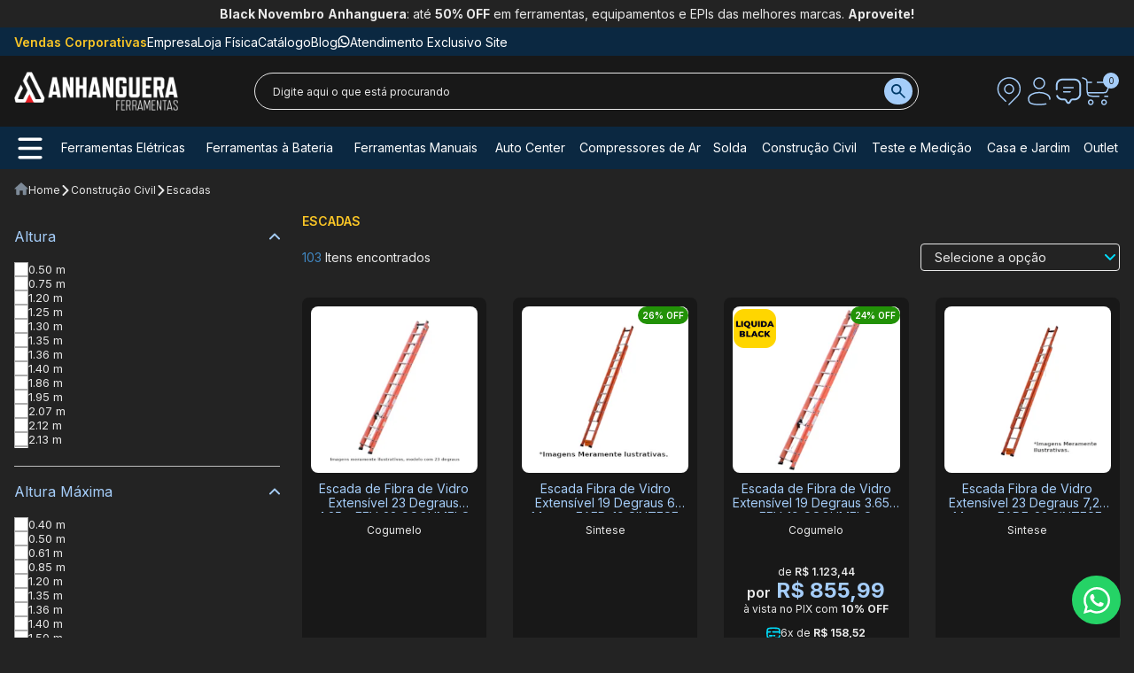

--- FILE ---
content_type: text/html; charset=utf-8
request_url: https://www.anhangueraferramentas.com.br/construcao-civil/escadas
body_size: 48086
content:
<!DOCTYPE html><html lang=pt-BR><head><title>Escada: Construção Civil ou uso Doméstico | Anhanguera</title><meta name=viewport content="width=device-width, initial-scale=1" /><link rel=apple-touch-icon sizes=180x180 href="https://anhangueraferramentas.fbitsstatic.net/sf/img/favicon/apple-touch-icon.png?theme=new-blackfriday&v=202511211340" /><link rel=icon sizes=192x192 href="https://anhangueraferramentas.fbitsstatic.net/sf/img/favicon/android-chrome-192x192.png?theme=new-blackfriday&v=202511211340" /><link rel=icon type=image/png sizes=32x32 href="https://anhangueraferramentas.fbitsstatic.net/sf/img/favicon/favicon-32x32.png?theme=new-blackfriday&v=202511211340" /><link rel=icon type=image/png sizes=16x16 href="https://anhangueraferramentas.fbitsstatic.net/sf/img/favicon/favicon-16x16.png?theme=new-blackfriday&v=202511211340" /><link rel=preconnect href=https://fonts.gstatic.com crossorigin /><link rel=preload as=style href="https://fonts.googleapis.com/css2?family=Inter:wght@100..900&display=swap" /><link rel=stylesheet href="https://fonts.googleapis.com/css2?family=Inter:wght@100..900&display=swap" media=print onload='this.media="all"' /><noscript><link rel=stylesheet href="https://fonts.googleapis.com/css2?family=Inter:wght@100..900&display=swap" /></noscript><link rel=canonical href=https://www.anhangueraferramentas.com.br/construcao-civil/escadas /><script>var themeConfig={sugestao:{termos:["ventilador","furadeira","inversora","lavadora","compressor"],produtos:99959},fretes:{ctFreteB2C:[{estado:"SP",valor:500},],ctFreteB2B:[{estado:"SP",valor:500},]},parceiros:[{nome:"Catálogo",vitrines:[84712,100357,99321,99210,100682]},{nome:"Teste Jaboatão",vitrines:[100703,100702,100704,100705,100706]},],cupomContador:{nome:"agora3",desconto:"3%",validade:"2"},ddlUnlock:[{partner:"Megapar"},],promotionAlert:"ATENÇÃO: As promoções não são cumulativas entre si.",pixExpirationHours:2}</script><script>let gtagSetup;gtagSetup=n=>{const t=document.createElement("script");t.type="text/javascript";t.onload=()=>{dpush("js",new Date),n?dpush("config","UA-26022991-1",{user_id:n}):dpush("config","UA-26022991-1")};t.src="https://www.googletagmanager.com/gtag/js?id=UA-26022991-1";t.defer=!0;document.getElementsByTagName("body")[0].appendChild(t)}</script><script>let gtmSetup;gtmSetup=()=>{(function(n,t,i,r,u){n[r]=n[r]||[];n[r].push({"gtm.start":(new Date).getTime(),event:"gtm.js"});var e=t.getElementsByTagName(i)[0],f=t.createElement(i),o=r!="dataLayer"?"&l="+r:"";f.async=!0;f.src="https://www.googletagmanager.com/gtm.js?id="+u+o;e.parentNode.insertBefore(f,e)})(window,document,"script","dataLayer","GTM-5WP3SP");const t=document.createElement("noscript"),n=document.createElement("iframe");n.src="https://www.googletagmanager.com/ns.html?id=GTM-5WP3SP";n.height="0";n.width="0";n.style.display="none";n.style.visibility="hidden";t.appendChild(n);const i=document.getElementsByTagName("body")[0];i.insertBefore(t,i.firstChild)}</script><script>function dataLayerSetup(n){if(window.dataLayerConfigured)return!1;window.dataLayerConfigured=!0;!gtmSetup||gtmSetup(n);!gtagSetup||gtagSetup(n);window.dispatchEvent(new CustomEvent("dataLayerConfigured"))}</script><script type=application/ld+json>{"@context":"https://schema.org","@type":"ItemList","url":"https://www.anhangueraferramentas.com.br/construcao-civil/escadas","numberOfItems":"103","itemListElement":[{"@type":"ListItem","position":1,"item":{"@type":"Product","image":"https://anhangueraferramentas.fbitsstatic.net/img/p/escada-de-fibra-de-vidro-extensivel-23-degraus-4-25m-efv-23-cogumelo-97114/285714-9.jpg?w=280&h=280&v=no-value","url":"https://www.anhangueraferramentas.com.br/escada-de-fibra-de-vidro-extensivel-23-degraus-4-25m-efv-23-cogumelo-97114","name":"Escada de Fibra de Vidro Extensível 23 Degraus 4.25m EFV-23 COGUMELO","offers":{"@type":"Offer","priceCurrency":"BRL","price":"1519.22","availability":"https://schema.org/InStock"}}},{"@type":"ListItem","position":2,"item":{"@type":"Product","image":"https://anhangueraferramentas.fbitsstatic.net/img/p/escada-fibra-de-vidro-extensivel-19-degraus-6-metros-eafd-19-sintese-112664/301750-5.jpg?w=280&h=280&v=no-value","url":"https://www.anhangueraferramentas.com.br/escada-fibra-de-vidro-extensivel-19-degraus-6-metros-eafd-19-sintese-112664","name":"Escada Fibra de Vidro Extensível 19 Degraus 6 Metros EAFD-19 SINTESE","offers":{"@type":"Offer","priceCurrency":"BRL","price":"845.53","availability":"https://schema.org/InStock"}}},{"@type":"ListItem","position":3,"item":{"@type":"Product","image":"https://anhangueraferramentas.fbitsstatic.net/img/p/escada-de-fibra-de-vidro-extensivel-19-degraus-3-65m-efv-19-cogumelo-78851/266299-4.jpg?w=280&h=280&v=no-value","url":"https://www.anhangueraferramentas.com.br/escada-de-fibra-de-vidro-extensivel-19-degraus-3-65m-efv-19-cogumelo-78851","name":"Escada de Fibra de Vidro Extensível 19 Degraus 3.65m EFV-19 COGUMELO","offers":{"@type":"Offer","priceCurrency":"BRL","price":"951.1","availability":"https://schema.org/InStock"}}},{"@type":"ListItem","position":4,"item":{"@type":"Product","image":"https://anhangueraferramentas.fbitsstatic.net/img/p/escada-fibra-de-vidro-extensivel-23-degraus-7-25-metros-eadf-23-sintese-112754/301840-5.jpg?w=280&h=280&v=no-value","url":"https://www.anhangueraferramentas.com.br/escada-fibra-de-vidro-extensivel-23-degraus-7-25-metros-eadf-23-sintese-112754","name":"Escada Fibra de Vidro Extensível 23 Degraus 7,25 Metros EADF-23 SINTESE","offers":{"@type":"Offer","priceCurrency":"BRL","price":"1214.0","availability":"https://schema.org/InStock"}}},{"@type":"ListItem","position":5,"item":{"@type":"Product","image":"https://anhangueraferramentas.fbitsstatic.net/img/p/escada-de-fibra-de-vidro-com-7-degraus-2-04-metros-efr9921-botafogo-108133/297107-4.jpg?w=280&h=280&v=no-value","url":"https://www.anhangueraferramentas.com.br/escada-de-fibra-de-vidro-com-7-degraus-2-04-metros-efr9921-botafogo-108133","name":"Escada de Fibra de Vidro com 7 Degraus 2,04 metros EFR9921 BOTAFOGO","offers":{"@type":"Offer","priceCurrency":"BRL","price":"888.88","availability":"https://schema.org/InStock"}}},{"@type":"ListItem","position":6,"item":{"@type":"Product","image":"https://anhangueraferramentas.fbitsstatic.net/img/p/escada-de-aluminio-domestica-com-9-degraus-2-64-metros-esc0068-botafogo-108132/297106-6.jpg?w=280&h=280&v=no-value","url":"https://www.anhangueraferramentas.com.br/escada-de-aluminio-domestica-com-9-degraus-2-64-metros-esc0068-botafogo-108132","name":"Escada de Alumínio Doméstica com 9 Degraus 2,64 Metros ESC0068 BOTAFOGO","offers":{"@type":"Offer","priceCurrency":"BRL","price":"354.43","availability":"https://schema.org/InStock"}}},{"@type":"ListItem","position":7,"item":{"@type":"Product","image":"https://anhangueraferramentas.fbitsstatic.net/img/p/escada-de-aluminio-extensiva-tesoura-16-degraus-2-41m-esc0617-botafogo-96227/284681-6.jpg?w=280&h=280&v=202511180224","url":"https://www.anhangueraferramentas.com.br/escada-de-aluminio-extensiva-tesoura-16-degraus-2-41m-esc0617-botafogo-96227","name":"Escada de Alumínio Extensiva Tesoura 16 Degraus 2.41m ESC0617 BOTAFOGO","offers":{"@type":"Offer","priceCurrency":"BRL","price":"535.53","availability":"https://schema.org/InStock"}}},{"@type":"ListItem","position":8,"item":{"@type":"Product","image":"https://anhangueraferramentas.fbitsstatic.net/img/p/escada-fibra-de-vidro-tesoura-7-degraus-duplo-1-92-metros-taf-07-sintese-112764/301850-5.jpg?w=280&h=280&v=no-value","url":"https://www.anhangueraferramentas.com.br/escada-fibra-de-vidro-tesoura-7-degraus-duplo-1-92-metros-taf-07-sintese-112764","name":"Escada Fibra de Vidro Tesoura 7 Degraus Duplo 1,92 Metros TAF-07 SINTESE","offers":{"@type":"Offer","priceCurrency":"BRL","price":"635.54","availability":"https://schema.org/InStock"}}},{"@type":"ListItem","position":9,"item":{"@type":"Product","image":"https://anhangueraferramentas.fbitsstatic.net/img/p/escada-de-fibra-de-vidro-tesoura-5-degraus-1-78-m-rf-5-cogumelo-78853/266301.jpg?w=280&h=280&v=202506031120","url":"https://www.anhangueraferramentas.com.br/escada-de-fibra-de-vidro-tesoura-5-degraus-1-78-m-rf-5-cogumelo-78853","name":"Escada de Fibra de Vidro Tesoura 5 Degraus 1.78 M RF-5 COGUMELO","offers":{"@type":"Offer","priceCurrency":"BRL","price":"502.2","availability":"https://schema.org/InStock"}}},{"@type":"ListItem","position":10,"item":{"@type":"Product","image":"https://anhangueraferramentas.fbitsstatic.net/img/p/escada-de-aluminio-extensiva-com-10-degraus-1-49m-esc0614-botafogo-108092/297064-1.jpg?w=280&h=280&v=202511041438","url":"https://www.anhangueraferramentas.com.br/escada-de-aluminio-extensiva-com-10-degraus-1-49m-esc0614-botafogo-108092","name":"Escada de Alumínio Extensiva com 10 Degraus 1,49m ESC0614 BOTAFOGO","offers":{"@type":"Offer","priceCurrency":"BRL","price":"421.09","availability":"https://schema.org/InStock"}}},{"@type":"ListItem","position":11,"item":{"@type":"Product","image":"https://anhangueraferramentas.fbitsstatic.net/img/p/escada-fibra-de-vidro-tipo-tesoura-16-degraus-5-05-metros-tsh-8-16-cogumelo-108152/297129-4.jpg?w=280&h=280&v=no-value","url":"https://www.anhangueraferramentas.com.br/escada-fibra-de-vidro-tipo-tesoura-16-degraus-5-05-metros-tsh-8-16-cogumelo-108152","name":"Escada Fibra de Vidro tipo Tesoura 16 Degraus 5,05 metros TSH-8-16 COGUMELO","offers":{"@type":"Offer","priceCurrency":"BRL","price":"1027.11","availability":"https://schema.org/InStock"}}},{"@type":"ListItem","position":12,"item":{"@type":"Product","image":"https://anhangueraferramentas.fbitsstatic.net/img/p/escada-de-fibra-de-vidro-tesoura-6-degraus-1-95m-tf-6a-cogumelo-97116/285716-6.jpg?w=280&h=280&v=202511130227","url":"https://www.anhangueraferramentas.com.br/escada-de-fibra-de-vidro-tesoura-6-degraus-1-95m-tf-6a-cogumelo-97116","name":"Escada de Fibra de Vidro Tesoura 6 Degraus 1.95m TF-6A COGUMELO","offers":{"@type":"Offer","priceCurrency":"BRL","price":"877.77","availability":"https://schema.org/InStock"}}},{"@type":"ListItem","position":13,"item":{"@type":"Product","image":"https://anhangueraferramentas.fbitsstatic.net/img/p/escada-de-aluminio-extensiva-tesoura-14-degraus-2-13m-esc0616-botafogo-96226/284680-4.jpg?w=280&h=280&v=no-value","url":"https://www.anhangueraferramentas.com.br/escada-de-aluminio-extensiva-tesoura-14-degraus-2-13m-esc0616-botafogo-96226","name":"Escada de Alumínio Extensiva Tesoura 14 Degraus 2.13m ESC0616 BOTAFOGO","offers":{"@type":"Offer","priceCurrency":"BRL","price":"498.88","availability":"https://schema.org/InStock"}}},{"@type":"ListItem","position":14,"item":{"@type":"Product","image":"https://anhangueraferramentas.fbitsstatic.net/img/p/escada-fibra-de-vidro-singela-11-degraus-3-60-metros-safd-11-sintese-112763/301849-4.jpg?w=280&h=280&v=202509171736","url":"https://www.anhangueraferramentas.com.br/escada-fibra-de-vidro-singela-11-degraus-3-60-metros-safd-11-sintese-112763","name":"Escada Fibra de Vidro Singela 11 Degraus 3,60 Metros SAFD-11 SINTESE","offers":{"@type":"Offer","priceCurrency":"BRL","price":"414.42","availability":"https://schema.org/InStock"}}},{"@type":"ListItem","position":15,"item":{"@type":"Product","image":"https://anhangueraferramentas.fbitsstatic.net/img/p/escada-de-aluminio-extensiva-tesoura-20-degraus-2-96m-esc0619-botafogo-96228/284682-6.jpg?w=280&h=280&v=no-value","url":"https://www.anhangueraferramentas.com.br/escada-de-aluminio-extensiva-tesoura-20-degraus-2-96m-esc0619-botafogo-96228","name":"Escada de Alumínio Extensiva Tesoura 20 Degraus 2.96m ESC0619 BOTAFOGO","offers":{"@type":"Offer","priceCurrency":"BRL","price":"645.53","availability":"https://schema.org/InStock"}}},{"@type":"ListItem","position":16,"item":{"@type":"Product","image":"https://anhangueraferramentas.fbitsstatic.net/img/p/escada-de-aluminio-6-degraus-1-80m-eb-106-alulev-109997/299026-7.jpg?w=280&h=280&v=no-value","url":"https://www.anhangueraferramentas.com.br/escada-de-aluminio-6-degraus-1-80m-eb-106-alulev-109997","name":"Escada de Alumínio 6 Degraus 1.80m EB 106 ALULEV","offers":{"@type":"Offer","priceCurrency":"BRL","price":"222.21","availability":"https://schema.org/InStock"}}},{"@type":"ListItem","position":17,"item":{"@type":"Product","image":"https://anhangueraferramentas.fbitsstatic.net/img/p/escada-de-fibra-de-vidro-tesoura-8-degraus-2-55m-tf-8-cogumelo-97115/285715-2.jpg?w=280&h=280&v=no-value","url":"https://www.anhangueraferramentas.com.br/escada-de-fibra-de-vidro-tesoura-8-degraus-2-55m-tf-8-cogumelo-97115","name":"Escada de Fibra de Vidro Tesoura 8 Degraus 2.55m TF-8 COGUMELO","offers":{"@type":"Offer","priceCurrency":"BRL","price":"1164.43","availability":"https://schema.org/InStock"}}},{"@type":"ListItem","position":18,"item":{"@type":"Product","image":"https://anhangueraferramentas.fbitsstatic.net/img/p/escada-fibra-de-vidro-extensivel-27-degraus-8-40m-efv-27-cogumelo-108155/297132-4.jpg?w=280&h=280&v=no-value","url":"https://www.anhangueraferramentas.com.br/escada-fibra-de-vidro-extensivel-27-degraus-8-40m-efv-27-cogumelo-108155","name":"Escada Fibra de Vidro Extensível 27 Degraus 8.40m EFV-27 COGUMELO","offers":{"@type":"Offer","priceCurrency":"BRL","price":"1740.11","availability":"https://schema.org/InStock"}}},{"@type":"ListItem","position":19,"item":{"@type":"Product","image":"https://anhangueraferramentas.fbitsstatic.net/img/p/escada-de-fibra-de-vidro-tesoura-4-degraus-1-47m-aberta-rf-4-cogumelo-78852/266300.jpg?w=280&h=280&v=202506031044","url":"https://www.anhangueraferramentas.com.br/escada-de-fibra-de-vidro-tesoura-4-degraus-1-47m-aberta-rf-4-cogumelo-78852","name":"Escada de Fibra de Vidro Tesoura 4 Degraus 1.47M Aberta RF-4 COGUMELO","offers":{"@type":"Offer","priceCurrency":"BRL","price":"457.77","availability":"https://schema.org/InStock"}}},{"@type":"ListItem","position":20,"item":{"@type":"Product","image":"https://anhangueraferramentas.fbitsstatic.net/img/p/escada-fibra-de-vidro-extensivel-32-degraus-9-90-metros-eadf-32-sintese-112755/301841-5.jpg?w=280&h=280&v=no-value","url":"https://www.anhangueraferramentas.com.br/escada-fibra-de-vidro-extensivel-32-degraus-9-90-metros-eadf-32-sintese-112755","name":"Escada Fibra de Vidro Extensível 32 Degraus 9,90 Metros EADF-32 SINTESE","offers":{"@type":"Offer","priceCurrency":"BRL","price":"1844.89","availability":"https://schema.org/InStock"}}},{"@type":"ListItem","position":21,"item":{"@type":"Product","image":"https://anhangueraferramentas.fbitsstatic.net/img/p/escada-fibra-de-vidro-singela-10-degraus-3-5-metros-sfv-10-cogumelo-108157/297134-3.jpg?w=280&h=280&v=no-value","url":"https://www.anhangueraferramentas.com.br/escada-fibra-de-vidro-singela-10-degraus-3-5-metros-sfv-10-cogumelo-108157","name":"Escada Fibra de Vidro Singela 10 Degraus 3,5 metros SFV-10 COGUMELO ","offers":{"@type":"Offer","priceCurrency":"BRL","price":"566.66","availability":"https://schema.org/InStock"}}},{"@type":"ListItem","position":22,"item":{"@type":"Product","image":"https://anhangueraferramentas.fbitsstatic.net/img/p/escada-fibra-de-vidro-tesoura-5-degraus-duplo-acesso-1-36-metros-taf-05-sintese-112757/301843-5.jpg?w=280&h=280&v=no-value","url":"https://www.anhangueraferramentas.com.br/escada-fibra-de-vidro-tesoura-5-degraus-duplo-acesso-1-36-metros-taf-05-sintese-112757","name":"Escada Fibra de Vidro Tesoura 5 Degraus Duplo Acesso 1,36 Metros TAF-05 SINTESE","offers":{"@type":"Offer","priceCurrency":"BRL","price":"466.66","availability":"https://schema.org/InStock"}}},{"@type":"ListItem","position":23,"item":{"@type":"Product","image":"https://anhangueraferramentas.fbitsstatic.net/img/p/escada-fibra-de-vidro-tesoura-12-degraus-duplo-3-32-metros-taf-12-3-32m-sintese-112663/301749-5.jpg?w=280&h=280&v=no-value","url":"https://www.anhangueraferramentas.com.br/escada-fibra-de-vidro-tesoura-12-degraus-duplo-3-32-metros-taf-12-3-32m-sintese-112663","name":"Escada Fibra de Vidro Tesoura 12 Degraus Duplo 3,32 Metros TAF-12 3,32M SINTESE","offers":{"@type":"Offer","priceCurrency":"BRL","price":"1017.77","availability":"https://schema.org/InStock"}}},{"@type":"ListItem","position":24,"item":{"@type":"Product","image":"https://anhangueraferramentas.fbitsstatic.net/img/p/escada-fibra-de-vidro-extensivel-32-degraus-9-90m-efv-32-cogumelo-108149/297126-6.jpg?w=280&h=280&v=no-value","url":"https://www.anhangueraferramentas.com.br/escada-fibra-de-vidro-extensivel-32-degraus-9-90m-efv-32-cogumelo-108149","name":"Escada Fibra de Vidro Extensível 32 Degraus 9,90m EFV-32 COGUMELO","offers":{"@type":"Offer","priceCurrency":"BRL","price":"2023.22","availability":"https://schema.org/InStock"}}}]}</script><link href="https://anhangueraferramentas.fbitsstatic.net/sf/bundle/?type=css&paths=crucial,tailwind,header,slider,pages/category/crucial,spot&theme=new-blackfriday&v=202511211340" rel=stylesheet /><script src="https://anhangueraferramentas.fbitsstatic.net/sf/bundle/?type=js&paths=slider&theme=new-blackfriday&v=202511211340" defer></script><meta name=keywords content=Escadas http-equiv="" /><meta name="" content="text/html; charset=iso-8859-1" http-equiv=content-type /><meta name=description content="Pensando em comprar Escada para Construção Civil ou uso Doméstico? Aqui você encontra diversos modelos de escada com os melhores preços. Veja!" http-equiv="" /><script type=application/ld+json>{"@context":"http://schema.org","@type":"Store","name":"Anhanguera Ferramentas","url":"https://www.anhangueraferramentas.com.br","description":"Ferramentas Elétricas Industriais e Residenciais, EPI's, Soluções para Casa, Jardim, Oficinas Mecânicas e Construção Civil com o menor preço do Brasil.","logo":"https://www.anhangueraferramentas.com.br/recursos/i/logo.png","telephone":"(19) 3116-4000","address":{"@type":"PostalAddress","streetAddress":"Rua Ronald Cladstone Negri, 375 - Polo I de Alta Tecnologia de Campinas","addressLocality":"Campinas","addressRegion":"SP","addressCountry":"BR","postalCode":"13069-472"}}</script><meta name=google-site-verification content=95SuBqzmsOzsYnFoJudNl2F5FT29JYUcmFoP0IoS4xA /><script>(function(n,t,i,r,u,f,e){n[i]=n[i]||function(){(n[i].q=n[i].q||[]).push(arguments)};f=t.createElement(r);f.async=1;f.src="https://www.clarity.ms/tag/"+u;e=t.getElementsByTagName(r)[0];e.parentNode.insertBefore(f,e)})(window,document,"clarity","script","4hndq1naxn")</script><script>{
		              "@context": "https://schema.org",
		              "@type": "FAQPage",
		              "mainEntity": [
		                {
		                  "@type": "Question",
		                  "name": "Quais as ferramentas mais usadas disponíveis em sua loja?",
		                  "acceptedAnswer": {
		                    "@type": "Answer",
		                    "text": "Temos diversas ferramentas frequentemente usadas como martelo, furadeira, esmerilhadeira, lixadeira, martelete e compressor de ar. Visite nossa loja online para conferir."
		                  }
		                },
		                {
		                  "@type": "Question",
		                  "name": "Para que serve o compressor de ar?",
		                  "acceptedAnswer": {
		                    "@type": "Answer",
		                    "text": "O compressor de ar é versátil, servindo para inflar pneus, pulverizar pinturas e operar ferramentas pneumáticas, entre outros usos."
		                  }
		                },
		                {
		                  "@type": "Question",
		                  "name": "Qual a função da esmerilhadeira?",
		                  "acceptedAnswer": {
		                    "@type": "Answer",
		                    "text": "A esmerilhadeira é utilizada para cortar, desbastar e polir vários materiais, sendo indispensável em oficinas e indústrias."
		                  }
		                },
		                {
		                  "@type": "Question",
		                  "name": "Vocês vendem lixadeira para uso doméstico?",
		                  "acceptedAnswer": {
		                    "@type": "Answer",
		                    "text": "Sim, dispomos de lixadeiras adequadas para uso doméstico, ótimas para trabalhos de desbaste e acabamento em diversas superfícies."
		                  }
		                },
		                {
		                  "@type": "Question",
		                  "name": "Qual a diferença entre chave Philips e de fenda?",
		                  "acceptedAnswer": {
		                    "@type": "Answer",
		                    "text": "A chave Philips possui uma ponta em forma de cruz, para parafusos com cabeça correspondente. A chave de fenda tem uma ponta achatada, usada em parafusos de fenda única."
		                  }
		                },
		                {
		                  "@type": "Question",
		                  "name": "Como escolher a melhor ferramenta para o meu projeto?",
		                  "acceptedAnswer": {
		                    "@type": "Answer",
		                    "text": "Nossa equipe de suporte está à disposição para orientá-lo na escolha da ferramenta ideal. Entre em contato conosco."
		                  }
		                },
		                {
		                  "@type": "Question",
		                  "name": "Como proceder se a ferramenta apresentar defeito?",
		                  "acceptedAnswer": {
		                    "@type": "Answer",
		                    "text": "Contamos com uma política de garantia e devolução. Para mais informações, consulte a nossa política de devoluções no site."
		                  }
		                },
		                {
		                  "@type": "Question",
		                  "name": "Quais formas de pagamento são aceitas?",
		                  "acceptedAnswer": {
		                    "@type": "Answer",
		                    "text": "Aceitamos diversas formas de pagamento, como cartão de crédito, boleto bancário e PIX. Consulte nossa página de pagamento para mais detalhes."
		                  }
		                }
		              ]
		            }</script><script>function addDeviceFingerPrint(){var r="k8vif92e",i=document.createElement("script"),n,t;document.getElementById("deviceFingerprint").value=sessionId;i.type="text/javascript";i.src=`https://h.online-metrix.net/fp/tags.js?org_id=${r}&session_id=${"braspag_adv_anhanguera"}${sessionId}`;document.head.appendChild(i);n=document.createElement("noscript");n.type="text/javascript";t=document.createElement("iframe");t.style="width: 100px; height: 100px; border: 0; position: absolute; top: -5000px;";t.src=`https://h.online-metrix.net/fp/tags?org_id=${r}&session_id=${sessionId}`;n.appendChild(t);document.ody.appendChild(n)}function getCookie(n){let t=n+"=",r=decodeURIComponent(document.cookie),i=r.split(";");for(let n=0;n<i.length;n++){let r=i[n];while(r.charAt(0)==" ")r=r.substring(1);if(r.indexOf(t)==0)return r.substring(t.length,r.length)}return""}var sessionId=getCookie("carrinho-device");sessionId==""&&(sessionId=self.crypto.randomUUID())</script><script>!function(n,t,i){var r,u;for(n.TiktokAnalyticsObject=i,r=n[i]=n[i]||[],r.methods=["page","track","identify","instances","debug","on","off","once","ready","alias","group","enableCookie","disableCookie"],r.setAndDefer=function(n,t){n[t]=function(){n.push([t].concat(Array.prototype.slice.call(arguments,0)))}},u=0;u<r.methods.length;u++)r.setAndDefer(r,r.methods[u]);r.instance=function(n){for(var i=r._i[n]||[],t=0;t<r.methods.length;t++)r.setAndDefer(i,r.methods[t]);return i};r.load=function(n,t){var u="https://analytics.tiktok.com/i18n/pixel/events.js";r._i=r._i||{};r._i[n]=[];r._i[n]._u=u;r._t=r._t||{};r._t[n]=+new Date;r._o=r._o||{};r._o[n]=t||{};t=document.createElement("script");t.type="text/javascript";t.async=!0;t.src=u+"?sdkid="+n+"&lib="+i;n=document.getElementsByTagName("script")[0];n.parentNode.insertBefore(t,n)};r.load("CVNCR8RC77U2ULGIJ4U0");r.page()}(window,document,"ttq")</script></head><body class=category-page><div hidden><svg xmlns:xlink=http://www.w3.org/1999/xlink xmlns=http://www.w3.org/2000/svg><symbol id=i-search viewbox="0 0 16 16"><path d="M14.7556 16L9.15556 10.4C8.71111 10.7556 8.2 11.037 7.62222 11.2444C7.04444 11.4519 6.42963 11.5556 5.77778 11.5556C4.16296 11.5556 2.79644 10.9961 1.67822 9.87733C0.56 8.75852 0.000592593 7.392 0 5.77778C0 4.16296 0.559407 2.79644 1.67822 1.67822C2.79704 0.56 4.16356 0.000592593 5.77778 0C7.39259 0 8.75941 0.559407 9.87822 1.67822C10.997 2.79704 11.5561 4.16356 11.5556 5.77778C11.5556 6.42963 11.4519 7.04444 11.2444 7.62222C11.037 8.2 10.7556 8.71111 10.4 9.15556L16 14.7556L14.7556 16ZM5.77778 9.77778C6.88889 9.77778 7.83348 9.38904 8.61156 8.61156C9.38963 7.83407 9.77837 6.88948 9.77778 5.77778C9.77778 4.66667 9.38904 3.72237 8.61156 2.94489C7.83407 2.16741 6.88948 1.77837 5.77778 1.77778C4.66667 1.77778 3.72237 2.16682 2.94489 2.94489C2.16741 3.72296 1.77837 4.66726 1.77778 5.77778C1.77778 6.88889 2.16682 7.83348 2.94489 8.61156C3.72296 9.38963 4.66726 9.77837 5.77778 9.77778Z" fill=currentColor /></symbol><symbol id=i-search-small viewBox="0 0 18 19" fill=none><path fill-rule=evenodd clip-rule=evenodd d="M11.03 11.68A5.784 5.784 0 112.85 3.5a5.784 5.784 0 018.18 8.18zm.26 1.12a6.78 6.78 0 11.72-.7l5.4 5.4a.5.5 0 11-.71.7l-5.41-5.4z" fill=currentColor fill-opacity=0.75></path></symbol><symbol id=i-user viewbox="0 0 26 32" fill=none><path d="M13 13C16.3137 13 19 10.3137 19 7C19 3.68629 16.3137 1 13 1C9.68629 1 7 3.68629 7 7C7 10.3137 9.68629 13 13 13Z" stroke=currentColor stroke-width=1.5 /><path d="M24.997 25C25 24.754 25 24.5035 25 24.25C25 20.5225 19.627 17.5 13 17.5C6.373 17.5 1 20.5225 1 24.25C1 27.9775 1 31 13 31C16.3465 31 18.76 30.7645 20.5 30.3445" stroke=currentColor stroke-width=1.5 stroke-linecap=round /></symbol><symbol id=i-contact viewbox="0 0 30 30" fill=none><path d="M9.66663 11H20.3333M9.66663 15.6667H17" stroke=currentColor stroke-width=1.5 stroke-linecap=round /><path d="M0.666626 13C0.666626 13.2652 0.771983 13.5196 0.959519 13.7071C1.14706 13.8946 1.40141 14 1.66663 14C1.93184 14 2.1862 13.8946 2.37373 13.7071C2.56127 13.5196 2.66663 13.2652 2.66663 13H0.666626ZM3.09863 19.8347C2.99714 19.5896 2.80245 19.3949 2.55741 19.2934C2.31236 19.1919 2.03702 19.1918 1.79196 19.2933C1.5469 19.3948 1.35219 19.5895 1.25067 19.8346C1.14915 20.0796 1.14914 20.3549 1.25063 20.6L3.09863 19.8347ZM17.3093 28.0267L18.032 26.8053L16.312 25.7867L15.588 27.008L17.3093 28.0267ZM11.968 26.8053L12.6906 28.0267L14.4106 27.008L13.6893 25.7867L11.968 26.8053ZM15.588 27.008C15.5256 27.1077 15.439 27.19 15.3361 27.247C15.2332 27.304 15.1176 27.334 15 27.334C14.8823 27.334 14.7667 27.304 14.6638 27.247C14.5609 27.19 14.4743 27.1077 14.412 27.008L12.6906 28.0267C13.7213 29.7693 16.2773 29.7693 17.3093 28.0267L15.588 27.008ZM13 2.66667H17V0.666667H13V2.66667ZM27.3333 13V14.3333H29.3333V13H27.3333ZM9.40396 23.3227C7.72929 23.2933 6.85196 23.1867 6.16396 22.9013L5.39996 24.7493C6.47329 25.1947 7.69463 25.2947 9.36929 25.324L9.40396 23.3227ZM1.25063 20.6C1.63591 21.5302 2.20065 22.3754 2.9126 23.0874C3.62454 23.7993 4.46975 24.364 5.39996 24.7493L6.16396 22.9013C4.77553 22.3262 3.67376 21.2231 3.09863 19.8347L1.25063 20.6ZM27.3333 14.3333C27.3333 15.9 27.3333 17.0253 27.272 17.9133C27.212 18.792 27.0973 19.3653 26.9026 19.8347L28.7493 20.6C29.0626 19.8453 29.2 19.0293 29.268 18.0493C29.3346 17.0773 29.3333 15.8733 29.3333 14.3333H27.3333ZM20.6306 25.3213C22.3053 25.2933 23.5266 25.1947 24.6 24.7493L23.8346 22.9013C23.148 23.1867 22.2706 23.2933 20.5973 23.3227L20.6306 25.3213ZM26.9026 19.8347C26.3275 21.2231 25.2244 22.3262 23.836 22.9013L24.6 24.7493C25.5302 24.364 26.3754 23.7993 27.0873 23.0874C27.7993 22.3754 28.364 21.5302 28.7493 20.6L26.9026 19.8347ZM17 2.66667C19.2013 2.66667 20.7826 2.66667 22.016 2.78533C23.2346 2.90133 24.0093 3.12267 24.628 3.50133L25.672 1.796C24.6866 1.19333 23.5693 0.924 22.2053 0.793333C20.856 0.665333 19.1626 0.666667 17 0.666667V2.66667ZM29.3333 13C29.3333 10.8373 29.3333 9.14533 29.2053 7.79467C29.076 6.43067 28.8066 5.312 28.204 4.328L26.4973 5.372C26.8773 5.99067 27.0986 6.76533 27.2146 7.98533C27.332 9.21733 27.3333 10.7987 27.3333 13H29.3333ZM24.6266 3.50133C25.3895 3.96839 26.031 4.60943 26.4986 5.372L28.204 4.328C27.5717 3.29597 26.704 2.42831 25.672 1.796L24.6266 3.50133ZM13 0.666667C10.8373 0.666667 9.14529 0.666667 7.79463 0.793333C6.43063 0.924 5.31196 1.19333 4.32796 1.796L5.37196 3.50267C5.99063 3.12267 6.76529 2.90133 7.98529 2.78533C9.21729 2.668 10.7986 2.66667 13 2.66667V0.666667ZM2.66663 13C2.66663 10.7987 2.66663 9.21733 2.78529 7.984C2.90129 6.76533 3.12263 5.99067 3.50129 5.372L1.79596 4.32933C1.19329 5.31333 0.923959 6.43067 0.793293 7.79467C0.666626 9.14667 0.666626 10.8373 0.666626 13H2.66663ZM4.32796 1.796C3.29593 2.42831 2.42826 3.2973 1.79596 4.32933L3.50263 5.372C3.96948 4.60974 4.61003 3.96873 5.37196 3.50133L4.32796 1.796ZM13.688 25.7867C13.4186 25.3293 13.1813 24.9253 12.9493 24.608C12.7107 24.26 12.4007 23.9669 12.04 23.748L11.0346 25.4773C11.0973 25.5147 11.184 25.5813 11.3333 25.7867C11.4946 26.008 11.6773 26.3147 11.968 26.8053L13.688 25.7867ZM9.36929 25.3213C9.95596 25.332 10.3253 25.34 10.608 25.3707C10.872 25.4 10.9746 25.4427 11.0346 25.4773L12.04 23.748C11.6666 23.5412 11.2534 23.4166 10.828 23.3827C10.4306 23.3387 9.95329 23.332 9.40396 23.3227L9.36929 25.3213ZM18.032 26.8053C18.3226 26.316 18.5053 26.008 18.6666 25.7867C18.816 25.5813 18.9026 25.5147 18.9653 25.4773L17.96 23.748C17.5733 23.9747 17.2933 24.2747 17.0506 24.608C16.82 24.9253 16.5813 25.328 16.3106 25.7867L18.032 26.8053ZM20.5973 23.3227C20.048 23.332 19.5693 23.3387 19.172 23.3827C18.7573 23.4293 18.3506 23.5213 17.96 23.748L18.9653 25.4773C19.0253 25.4427 19.128 25.4 19.392 25.3707C19.6746 25.34 20.0453 25.3307 20.632 25.3213L20.5973 23.3227Z" fill=currentColor /></symbol><symbol id=i-cart viewbox="0 0 33 32" fill=none><path d="M1 1L1.44167 1.14667C3.64167 1.88 4.74167 2.24667 5.37 3.12C6 3.99333 6 5.15333 6 7.47167V11.8333C6 16.5467 6 18.905 7.465 20.3683C8.92833 21.8333 11.2867 21.8333 16 21.8333H19.3333M29.3333 21.8333H26" stroke=currentColor stroke-width=1.5 stroke-linecap=round /><path d="M10.1666 26C10.8297 26 11.4656 26.2634 11.9344 26.7322C12.4032 27.2011 12.6666 27.837 12.6666 28.5C12.6666 29.163 12.4032 29.7989 11.9344 30.2678C11.4656 30.7366 10.8297 31 10.1666 31C9.50358 31 8.8677 30.7366 8.39886 30.2678C7.93002 29.7989 7.66663 29.163 7.66663 28.5C7.66663 27.837 7.93002 27.2011 8.39886 26.7322C8.8677 26.2634 9.50358 26 10.1666 26ZM25.1666 26C25.8297 26 26.4656 26.2634 26.9344 26.7322C27.4032 27.2011 27.6666 27.837 27.6666 28.5C27.6666 29.163 27.4032 29.7989 26.9344 30.2678C26.4656 30.7366 25.8297 31 25.1666 31C24.5036 31 23.8677 30.7366 23.3989 30.2678C22.93 29.7989 22.6666 29.163 22.6666 28.5C22.6666 27.837 22.93 27.2011 23.3989 26.7322C23.8677 26.2634 24.5036 26 25.1666 26Z" stroke=currentColor stroke-width=1.5 /><path d="M6 6H11M6.83333 17.6667H24.37C25.97 17.6667 26.7683 17.6667 27.395 17.2533C28.02 16.84 28.335 16.1067 28.965 14.6367L29.68 12.97C31.03 9.82 31.7033 8.24833 30.9633 7.12333C30.2217 6 28.5083 6 25.0833 6H17.6667" stroke=currentColor stroke-width=1.5 stroke-linecap=round /></symbol><symbol id=i-close viewbox="0 0 17 17"><path fill-rule=evenodd clip-rule=evenodd fill=currentColor d=M0.8,14.3c-0.5,0.5-0.5,1.4,0,1.9c0.5,0.5,1.4,0.5,1.9,0l5.8-5.8l5.8,5.8c0.5,0.5,1.4,0.5,1.9,0c0.5-0.5,0.5-1.4,0-1.9l-5.8-5.8l5.8-5.8c0.5-0.5,0.5-1.4,0-1.9c-0.5-0.5-1.4-0.5-1.9,0L8.5,6.6L2.7,0.8c-0.5-0.5-1.4-0.5-1.9,0c-0.5,0.5-0.5,1.4,0,1.9l5.8,5.8L0.8,14.3z /></symbol><symbol id=i-bars viewbox="0 0 25 22"><path d="M2.00003 2H12.5H23" stroke=currentColor stroke-width=3 stroke-linecap=round /><path d="M2.00003 11H23" stroke=currentColor stroke-width=3 stroke-linecap=round /><path d="M2.00003 20H12.5H23" stroke=currentColor stroke-width=3 stroke-linecap=round /></symbol><symbol id=i-bars-small viewbox="0 0 24 24" stroke-width=1.5 fill=none><path d="M3 5H21" stroke=currentColor stroke-linecap=round stroke-linejoin=round /><path d="M3 12H21" stroke=currentColor stroke-linecap=round stroke-linejoin=round /><path d="M3 19H21" stroke=currentColor stroke-linecap=round stroke-linejoin=round /></symbol><symbol id=i-wishlist viewBox="0 0 20 19"><path d="M8.88659 16.6603L8.88587 16.6596C6.30104 14.3157 4.19578 12.4033 2.73088 10.6111C1.27148 8.82559 0.5 7.22062 0.5 5.5C0.5 2.68674 2.69555 0.5 5.5 0.5C7.08885 0.5 8.62206 1.24223 9.62058 2.40564L10 2.84771L10.3794 2.40564C11.3779 1.24223 12.9112 0.5 14.5 0.5C17.3045 0.5 19.5 2.68674 19.5 5.5C19.5 7.22062 18.7285 8.82559 17.2691 10.6111C15.8042 12.4033 13.699 14.3157 11.1141 16.6596L11.1134 16.6603L10 17.6738L8.88659 16.6603Z" stroke=#00DEFC /></symbol><symbol id=i-whats viewbox="0 0 14 14"><path fill=currentColor d="M6.7,0.3C3.1,0.5,0.3,3.4,0.4,7c0,1,0.2,2.1,0.7,3l-0.7,3.4c0,0,0,0.1,0,0.1c0,0,0,0.1,0.1,0.1c0,0,0.1,0.1,0.1,0.1c0,0,0.1,0,0.1,0L4,12.8c0.9,0.4,1.9,0.7,2.9,0.7c3.6,0.1,6.6-2.8,6.7-6.4C13.8,3.3,10.6,0.2,6.7,0.3L6.7,0.3z M10.7,10.6c-0.5,0.5-1.1,0.9-1.7,1.1c-0.6,0.3-1.3,0.4-2,0.4c-0.8,0-1.6-0.2-2.3-0.5l-0.5-0.2l-2.1,0.5l0.4-2.1L2.4,9.3C2,8.6,1.8,7.7,1.8,6.9c0-1.4,0.5-2.7,1.5-3.7c1-1,2.3-1.5,3.7-1.5c1.4,0,2.7,0.5,3.7,1.5c0.5,0.5,0.9,1,1.1,1.7c0.3,0.6,0.4,1.3,0.4,2C12.2,8.3,11.7,9.6,10.7,10.6L10.7,10.6z" /><path fill=currentColor d=M10.2,8.4L8.9,8C8.9,8,8.8,8,8.7,8C8.6,8,8.5,8.1,8.5,8.1L8.2,8.4C8.1,8.5,8,8.6,7.9,8.6c-0.1,0-0.2,0-0.3,0C7,8.3,5.8,7.2,5.4,6.6c0-0.1-0.1-0.2-0.1-0.3c0-0.1,0-0.2,0.1-0.3l0.3-0.4c0.1-0.1,0.1-0.1,0.1-0.2c0-0.1,0-0.2,0-0.3L5.3,4c0-0.1-0.1-0.1-0.1-0.2C5.1,3.8,5,3.8,4.9,3.8c-0.1,0-0.1,0-0.2,0c-0.1,0-0.1,0.1-0.2,0.1C4.1,4.2,3.7,4.6,3.7,5.1C3.6,6,4,7.2,5.4,8.5c1.7,1.6,3,1.8,3.9,1.6c0.5-0.1,0.9-0.6,1.2-1c0-0.1,0.1-0.1,0.1-0.2c0-0.1,0-0.1,0-0.2c0-0.1-0.1-0.1-0.1-0.2C10.4,8.4,10.3,8.4,10.2,8.4z /></symbol><symbol id=i-arrow-right viewbox="0 0 10 18"><path d="M0.382399 17.5355C0.137549 17.2838 1.29328e-07 16.9423 1.76009e-07 16.5864C2.2269e-07 16.2304 0.137549 15.889 0.382399 15.6372L6.84743 8.9919L0.382401 2.34657C0.14449 2.09337 0.0128456 1.75425 0.0158214 1.40225C0.0187973 1.05026 0.156155 0.713545 0.398311 0.464636C0.640466 0.215727 0.968044 0.0745393 1.31049 0.0714819C1.65294 0.0684225 1.98285 0.203738 2.22918 0.448284L9.6176 8.04276C9.86245 8.29451 10 8.63592 10 8.9919C10 9.34788 9.86245 9.68928 9.6176 9.94104L2.22918 17.5355C1.98425 17.7872 1.65211 17.9286 1.30579 17.9286C0.959466 17.9286 0.627323 17.7872 0.382399 17.5355Z" fill=currentColor /></symbol><symbol id=i-arrow-down viewBox="0 0 17 11"><path d="M7.66992 10.2021L1.0293 3.56152C0.570313 3.10254 0.570313 2.36035 1.0293 1.90625L2.13281 0.802734C2.5918 0.34375 3.33398 0.34375 3.78809 0.802734L8.49512 5.50977L13.2021 0.802734C13.6611 0.34375 14.4033 0.34375 14.8574 0.802734L15.9609 1.90625C16.4199 2.36523 16.4199 3.10742 15.9609 3.56152L9.32031 10.2021C8.87109 10.6611 8.12891 10.6611 7.66992 10.2021Z" fill=currentColor /></symbol><symbol id=i-star viewBox="0 0 10 11"><path fill=currentColor d="M4.14846 1.38302C4.53899 0.748752 5.46101 0.748751 5.85154 1.38302L6.78377 2.89711C6.92205 3.12171 7.14347 3.28258 7.39981 3.34469L9.12787 3.76342C9.85177 3.93883 10.1367 4.81572 9.65415 5.38313L8.50224 6.73762C8.33137 6.93854 8.24679 7.19883 8.26693 7.46182L8.4027 9.23469C8.45957 9.97737 7.71364 10.5193 7.02489 10.2357L5.38073 9.55877C5.13684 9.45835 4.86316 9.45834 4.61927 9.55877L2.97512 10.2357C2.28636 10.5193 1.54043 9.97738 1.5973 9.23469L1.73307 7.46182C1.75321 7.19883 1.66863 6.93854 1.49776 6.73762L0.345855 5.38314C-0.136694 4.81572 0.148225 3.93883 0.872132 3.76342L2.60019 3.34469C2.85653 3.28258 3.07795 3.12171 3.21623 2.89711L4.14846 1.38302Z" /></symbol><symbol id=i-card viewBox="0 0 15 14"><path fill=none d="M14.1667 7.00008C14.1667 4.48608 14.1667 3.22875 13.3853 2.44808C12.6047 1.66675 11.3473 1.66675 8.83333 1.66675H6.16667C3.65267 1.66675 2.39533 1.66675 1.61467 2.44808C0.833332 3.22875 0.833332 4.48608 0.833332 7.00008C0.833332 9.51408 0.833332 10.7714 1.61467 11.5521C2.39533 12.3334 3.65267 12.3334 6.16667 12.3334H8.83333C11.3473 12.3334 12.6047 12.3334 13.3853 11.5521C13.8213 11.1167 14.014 10.5334 14.0987 9.66675M6.16667 9.66675H3.5M8.83333 9.66675H7.83333M0.833332 5.66675H4.16667M14.1667 5.66675H6.83333" stroke=#00DEFC stroke-width=1.5 stroke-linecap=round /></symbol><symbol id=i-home viewBox="0 0 16 15"><path d="M6.33332 13.8334V9.66676H9.66666V13.8334C9.66666 14.2918 10.0417 14.6668 10.5 14.6668H13C13.4583 14.6668 13.8333 14.2918 13.8333 13.8334V8.0001H15.25C15.6333 8.0001 15.8167 7.5251 15.525 7.2751L8.55832 1.0001C8.24166 0.716764 7.75832 0.716764 7.44166 1.0001L0.47499 7.2751C0.191657 7.5251 0.366657 8.0001 0.74999 8.0001H2.16666V13.8334C2.16666 14.2918 2.54166 14.6668 2.99999 14.6668H5.49999C5.95832 14.6668 6.33332 14.2918 6.33332 13.8334Z" fill=#7C8997 /></symbol><symbol id=i-store viewBox="0 0 32 30"><path d="M27.0758 1.53316C26.7944 1.06662 26.3976 0.680448 25.9236 0.411902C25.4495 0.143357 24.9143 0.00149468 24.3695 0H7.20947C6.10737 0 5.07 0.587368 4.50316 1.53316L0.22579 8.66053C0.0777724 8.90591 -0.000307839 9.18711 9.12125e-07 9.47368C0.00630677 10.9977 0.567623 12.4672 1.57895 13.6074V26.8421C1.57895 28.5837 2.99526 30 4.73684 30H26.8421C28.5837 30 30 28.5837 30 26.8421V13.6074C31.0113 12.4672 31.5726 10.9977 31.5789 9.47368C31.5793 9.18711 31.5012 8.90591 31.3532 8.66053L27.0758 1.53316ZM28.3958 9.87C28.2983 10.6323 27.9266 11.3331 27.3501 11.8414C26.7736 12.3496 26.0317 12.6305 25.2632 12.6316C23.5216 12.6316 22.1053 11.2153 22.1053 9.47368C22.1053 9.36632 22.0658 9.27158 22.0437 9.17053L22.0753 9.16421L20.8737 3.15789H24.3695L28.3958 9.87ZM13.9247 3.15789H17.6526L18.9363 9.57632C18.8811 11.2689 17.4947 12.6316 15.7895 12.6316C14.0842 12.6316 12.6979 11.2689 12.6426 9.57632L13.9247 3.15789ZM7.20947 3.15789H10.7053L9.50527 9.16421L9.53684 9.17053C9.51316 9.27158 9.47369 9.36632 9.47369 9.47368C9.47369 11.2153 8.05737 12.6316 6.31579 12.6316C5.54724 12.6305 4.80538 12.3496 4.22886 11.8414C3.65234 11.3331 3.28062 10.6323 3.18316 9.87L7.20947 3.15789ZM12.6316 26.8421V22.1053H18.9474V26.8421H12.6316ZM22.1053 26.8421V22.1053C22.1053 20.3637 20.6889 18.9474 18.9474 18.9474H12.6316C10.89 18.9474 9.47369 20.3637 9.47369 22.1053V26.8421H4.73684V15.5653C5.24369 15.6963 5.76632 15.7895 6.31579 15.7895C7.21234 15.7899 8.09867 15.5991 8.91553 15.2296C9.7324 14.8601 10.461 14.3205 11.0526 13.6468C12.21 14.9605 13.9058 15.7895 15.7895 15.7895C17.6732 15.7895 19.3689 14.9605 20.5263 13.6468C21.118 14.3205 21.8465 14.8601 22.6634 15.2296C23.4803 15.5991 24.3666 15.7899 25.2632 15.7895C25.8126 15.7895 26.3353 15.6963 26.8421 15.5653V26.8421H22.1053Z" fill=#00DEFC /></symbol><symbol id=i-arrow viewBox="0 0 14 12"><path fill-rule=evenodd clip-rule=evenodd d="M7.38412 0.0654386C7.28001 0.10864 7.18545 0.171957 7.10584 0.251763C7.02604 0.331366 6.96272 0.425932 6.91952 0.530044C6.87632 0.634156 6.85408 0.745768 6.85408 0.858488C6.85408 0.971207 6.87632 1.08282 6.91952 1.18693C6.96272 1.29104 7.02604 1.38561 7.10584 1.46521L10.7854 5.1434H0.856956C0.629677 5.1434 0.411707 5.23369 0.250997 5.3944C0.0902864 5.55511 0 5.77308 0 6.00036C0 6.22764 0.0902864 6.44561 0.250997 6.60632C0.411707 6.76703 0.629677 6.85732 0.856956 6.85732H10.7852L7.10584 10.5352C6.94493 10.6961 6.85453 10.9144 6.85453 11.142C6.85453 11.3695 6.94493 11.5878 7.10584 11.7487C7.26675 11.9096 7.485 12 7.71257 12C7.94013 12 8.15838 11.9096 8.31929 11.7487L13.461 6.60695C13.5408 6.52735 13.6041 6.43278 13.6474 6.32867C13.6906 6.22456 13.7128 6.11294 13.7128 6.00022C13.7128 5.88751 13.6906 5.77589 13.6474 5.67178C13.6041 5.56767 13.5408 5.4731 13.461 5.3935L8.31929 0.251763C8.23969 0.171957 8.14512 0.10864 8.04101 0.0654386C7.9369 0.0222369 7.82529 0 7.71257 0C7.59985 0 7.48824 0.0222369 7.38412 0.0654386Z" fill=#6CB2DC /></symbol><symbol id=i-photo viewBox="0 0 27 30"><path d="M18 3H3V27H24V9H18V3ZM0 1.488C0 0.666 0.670499 0 1.4985 0H19.5L27 7.5V28.4895C27.0013 28.6865 26.9639 28.8818 26.8898 29.0643C26.8157 29.2468 26.7064 29.413 26.5681 29.5532C26.4297 29.6935 26.2652 29.8052 26.0837 29.8818C25.9022 29.9585 25.7074 29.9986 25.5105 30H1.4895C1.09557 29.9973 0.718525 29.8396 0.439826 29.5612C0.161127 29.2828 0.00314197 28.9059 0 28.512V1.488ZM13.5 14.25C12.5054 14.25 11.5516 13.8549 10.8483 13.1517C10.1451 12.4484 9.74999 11.4946 9.74999 10.5C9.74999 9.50544 10.1451 8.55161 10.8483 7.84835C11.5516 7.14509 12.5054 6.75 13.5 6.75C14.4945 6.75 15.4484 7.14509 16.1516 7.84835C16.8549 8.55161 17.25 9.50544 17.25 10.5C17.25 11.4946 16.8549 12.4484 16.1516 13.1517C15.4484 13.8549 14.4945 14.25 13.5 14.25ZM6.79049 22.5C6.97232 20.8476 7.75751 19.3204 8.99561 18.2111C10.2337 17.1018 11.8376 16.4883 13.5 16.4883C15.1624 16.4883 16.7663 17.1018 18.0044 18.2111C19.2424 19.3204 20.0276 20.8476 20.2095 22.5H6.79049Z" fill=#00DEFC /></symbol><symbol id=i-bag viewBox="0 0 29 27"><path d="M17.0526 5.68421V2.84211H11.3684V5.68421H17.0526ZM2.84211 9.94737V22.7368C2.84211 23.5184 3.48158 24.1579 4.26316 24.1579H24.1579C24.9395 24.1579 25.5789 23.5184 25.5789 22.7368V9.94737C25.5789 9.16579 24.9395 8.52632 24.1579 8.52632H4.26316C3.48158 8.52632 2.84211 9.16579 2.84211 9.94737ZM25.5789 5.68421C27.1563 5.68421 28.4211 6.94895 28.4211 8.52632V24.1579C28.4211 25.7353 27.1563 27 25.5789 27H2.84211C1.26474 27 0 25.7353 0 24.1579L0.0142105 8.52632C0.0142105 6.94895 1.26474 5.68421 2.84211 5.68421H8.52632V2.84211C8.52632 1.26474 9.79105 0 11.3684 0H17.0526C18.63 0 19.8947 1.26474 19.8947 2.84211V5.68421H25.5789Z" fill=#00DEFC /></symbol><symbol id=i-help viewBox="0 0 24 24" fill=currentColor><g id=info /><g id=icons><g id=block><path d=M8,2H4C2.9,2,2,2.9,2,4v4c0,1.1,0.9,2,2,2h4c1.1,0,2-0.9,2-2V4C10,2.9,9.1,2,8,2z /><path d=M20,2h-4c-1.1,0-2,0.9-2,2v4c0,1.1,0.9,2,2,2h4c1.1,0,2-0.9,2-2V4C22,2.9,21.1,2,20,2z /><path d=M8,14H4c-1.1,0-2,0.9-2,2v4c0,1.1,0.9,2,2,2h4c1.1,0,2-0.9,2-2v-4C10,14.9,9.1,14,8,14z /><path d=M20,14h-4c-1.1,0-2,0.9-2,2v4c0,1.1,0.9,2,2,2h4c1.1,0,2-0.9,2-2v-4C22,14.9,21.1,14,20,14z /></g></g></symbol><symbol id=i-chat viewBox="0 0 512 512" fill=currentColor><g data-name=1 id=_1><path d=M373.43,444.44a15,15,0,0,1-11.29-5.12l-47.93-54.77A236,236,0,0,1,255.13,392C202,392,151.85,374.7,114,343.35c-38.63-32-59.91-74.85-59.91-120.59S75.41,134.2,114,102.18C151.85,70.83,202,53.56,255.13,53.56s103.28,17.27,141.1,48.62c38.63,32,59.9,74.85,59.9,120.58,0,48.82-24.57,94.6-67.7,126.72v80a15,15,0,0,1-15,15Zm-54.17-91.88a15,15,0,0,1,11.29,5.12l27.88,31.85V341.77A15,15,0,0,1,365,329.38c38.88-26.59,61.17-65.45,61.17-106.62,0-76.75-76.71-139.2-171-139.2s-171,62.45-171,139.2S160.84,362,255.13,362a205.07,205.07,0,0,0,59.76-8.76A14.93,14.93,0,0,1,319.26,352.56Z /><path d=M201.49,264c-.49,0-1,0-1.47-.07s-1-.13-1.46-.22-1-.22-1.42-.36-.94-.31-1.39-.5-.89-.4-1.32-.63a14.6,14.6,0,0,1-1.27-.75c-.4-.27-.8-.56-1.18-.87s-.75-.65-1.1-1-.68-.72-1-1.1-.6-.78-.87-1.18a14.6,14.6,0,0,1-.75-1.27q-.35-.65-.63-1.32a14.17,14.17,0,0,1-.49-1.38,12,12,0,0,1-.36-1.43,12.1,12.1,0,0,1-.22-1.45,14.68,14.68,0,0,1-.08-1.48,14.32,14.32,0,0,1,.08-1.47,15.21,15.21,0,0,1,.58-2.89,14.17,14.17,0,0,1,.49-1.38q.29-.67.63-1.32a14.6,14.6,0,0,1,.75-1.27c.27-.4.56-.8.87-1.18s.65-.75,1-1.1.72-.68,1.1-1,.78-.6,1.18-.87a12.45,12.45,0,0,1,1.27-.75q.65-.34,1.32-.63a13.53,13.53,0,0,1,1.39-.5c.46-.14.94-.26,1.42-.36s1-.17,1.46-.22a14.54,14.54,0,0,1,2.95,0c.48.05,1,.13,1.45.22s1,.22,1.43.36a14.25,14.25,0,0,1,1.38.5c.45.19.9.4,1.33.63a13.48,13.48,0,0,1,1.26.75,14.34,14.34,0,0,1,1.18.87c.38.31.75.65,1.1,1s.68.72,1,1.1.6.78.87,1.18a14.6,14.6,0,0,1,.75,1.27q.34.65.63,1.32c.19.45.35.92.5,1.38s.26,1,.36,1.43a14.46,14.46,0,0,1,.29,2.93,14.66,14.66,0,0,1-.07,1.48,14.51,14.51,0,0,1-.22,1.45c-.1.48-.22,1-.36,1.43s-.31.93-.5,1.38-.4.89-.63,1.32a14.6,14.6,0,0,1-.75,1.27c-.27.4-.56.8-.87,1.18s-.65.75-1,1.1-.72.68-1.1,1a14.34,14.34,0,0,1-1.18.87q-.62.4-1.26.75c-.43.23-.88.44-1.33.63s-.92.35-1.38.5-.95.26-1.43.36-1,.17-1.45.22S202,264,201.49,264Z /><path d=M312.5,264a14.46,14.46,0,0,1-1.47-.07c-.49-.05-1-.13-1.46-.22s-1-.22-1.42-.36-.93-.31-1.38-.5-.9-.4-1.33-.63A15.58,15.58,0,0,1,303,260.6c-.38-.31-.75-.65-1.09-1a14.67,14.67,0,0,1-1-1.1c-.31-.38-.61-.78-.88-1.18a14.6,14.6,0,0,1-.75-1.27q-.34-.65-.63-1.32c-.18-.45-.35-.92-.49-1.38a12,12,0,0,1-.36-1.43,15.49,15.49,0,0,1-.3-2.93,14.68,14.68,0,0,1,.08-1.48,14.51,14.51,0,0,1,.22-1.45,12,12,0,0,1,.36-1.43c.14-.46.31-.93.49-1.38s.4-.89.63-1.32a14.6,14.6,0,0,1,.75-1.27c.27-.4.57-.8.88-1.18a14.67,14.67,0,0,1,1-1.1c.34-.34.71-.68,1.09-1a15.58,15.58,0,0,1,2.45-1.62c.43-.23.87-.44,1.33-.63s.91-.35,1.38-.5.94-.26,1.42-.36,1-.17,1.46-.22a16.15,16.15,0,0,1,3,0c.48.05,1,.13,1.45.22s1,.22,1.43.36.93.31,1.38.5.9.4,1.33.63.85.48,1.26.75a12.82,12.82,0,0,1,1.18.87c.38.31.75.65,1.1,1s.68.72,1,1.1.6.78.87,1.18a14.69,14.69,0,0,1,.76,1.27c.22.43.44.87.62,1.32a14.25,14.25,0,0,1,.5,1.38c.14.47.26,1,.36,1.43s.17,1,.22,1.45a14.66,14.66,0,0,1,.07,1.48,14.33,14.33,0,0,1-.07,1.47c-.05.49-.13,1-.22,1.46s-.22,1-.36,1.43a14.25,14.25,0,0,1-.5,1.38c-.18.45-.4.89-.62,1.32a14.69,14.69,0,0,1-.76,1.27c-.27.4-.56.8-.87,1.18s-.65.75-1,1.1-.72.68-1.1,1a12.82,12.82,0,0,1-1.18.87q-.61.4-1.26.75c-.43.23-.88.44-1.33.63s-.92.35-1.38.5-.95.26-1.43.36-1,.17-1.45.22A14.66,14.66,0,0,1,312.5,264Z /><path d=M257,264a15.11,15.11,0,0,1-10.61-4.39,14.67,14.67,0,0,1-1-1.1c-.31-.38-.6-.78-.88-1.18s-.52-.83-.75-1.27a13.2,13.2,0,0,1-.62-1.32,14.25,14.25,0,0,1-.5-1.38c-.14-.47-.26-1-.36-1.43a14.51,14.51,0,0,1-.22-1.45,15.68,15.68,0,0,1,0-3,14.51,14.51,0,0,1,.22-1.45c.1-.48.22-1,.36-1.43a14.25,14.25,0,0,1,.5-1.38,13.2,13.2,0,0,1,.62-1.32c.23-.44.49-.86.75-1.27s.57-.8.88-1.18a14.67,14.67,0,0,1,1-1.1,15.12,15.12,0,0,1,12.08-4.32c.49.05,1,.13,1.46.22s.95.22,1.42.36.93.31,1.38.5.9.4,1.33.63a15.58,15.58,0,0,1,2.45,1.62c.38.31.75.65,1.09,1a14.67,14.67,0,0,1,1,1.1c.31.38.61.78.88,1.18a14.6,14.6,0,0,1,.75,1.27q.34.65.63,1.32c.18.45.35.92.49,1.38a12,12,0,0,1,.36,1.43,14.51,14.51,0,0,1,.22,1.45,13.73,13.73,0,0,1,0,3,14.51,14.51,0,0,1-.22,1.45,12,12,0,0,1-.36,1.43c-.14.46-.31.93-.49,1.38s-.4.89-.63,1.32a14.6,14.6,0,0,1-.75,1.27c-.27.4-.57.8-.88,1.18a14.67,14.67,0,0,1-1,1.1c-.34.34-.71.67-1.09,1a15.58,15.58,0,0,1-2.45,1.62c-.43.23-.88.44-1.33.63s-.91.35-1.38.5-1,.26-1.42.36-1,.17-1.46.22A14.46,14.46,0,0,1,257,264Z /></g></symbol><symbol id=i-money viewBox="0 0 48 48"><path d="M23.6 21.8c-4.54-1.18-6-2.39-6-4.29 0-2.18 2.01-3.71 5.4-3.71 3.56 0 4.88 1.7 5 4.2h4.42c-.13-3.45-2.24-6.59-6.42-7.62v-4.38h-6v4.32c-3.88.85-7 3.35-7 7.22 0 4.62 3.83 6.92 9.4 8.26 5.01 1.2 6 2.95 6 4.83 0 1.37-.97 3.57-5.4 3.57-4.12 0-5.75-1.85-5.96-4.2h-4.41c.25 4.38 3.52 6.83 7.37 7.66v4.34h6v-4.3c3.89-.75 7-3 7-7.11 0-5.66-4.86-7.6-9.4-8.79z" fill=currentColor /><path d="M0 0h48v48h-48z" fill=none /></symbol><symbol id=i-pin viewBox="0 0 32 32" fill=currentColor><g><path d="M25.4,4L25.4,4C20.2-1.1,11.8-1.1,6.6,4c-2.5,2.5-3.9,5.8-3.9,9.4c0,3.5,1.4,6.9,3.9,9.4l5.1,5.1c0.3,0.3,0.8,0.3,1,0
		          c0.1-0.1,0.2-0.3,0.2-0.5c0-0.2-0.1-0.4-0.2-0.5l-5.1-5.1c-4.6-4.6-4.6-12.1,0-16.7c2.2-2.2,5.2-3.5,8.3-3.5c0,0,0,0,0,0
		          c3.1,0,6.1,1.2,8.3,3.4c2.2,2.2,3.5,5.2,3.5,8.3c0,3.1-1.2,6.1-3.4,8.3l-8.9,8.9c-0.3,0.3-0.3,0.7,0,1c0.1,0.1,0.3,0.2,0.5,0.2
		          c0.2,0,0.4-0.1,0.5-0.2l8.8-8.8c2.5-2.5,3.9-5.8,3.9-9.4C29.2,9.9,27.9,6.5,25.4,4z" /><path d="M21.7,13.5c0-3.2-2.6-5.7-5.7-5.7s-5.7,2.6-5.7,5.7c0,3.2,2.6,5.7,5.7,5.7S21.7,16.7,21.7,13.5z M11.7,13.5
		          c0-2.4,1.9-4.3,4.3-4.3s4.3,1.9,4.3,4.3s-1.9,4.3-4.3,4.3S11.7,15.8,11.7,13.5z" /></g></symbol></svg></div><div class="announcement_wrapper viewport py-2 overflow-hidden"><div class=announcement_carousel><div class="announcement text-center"><p data-pm-slice="0 0 []"><a href=https://www.anhangueraferramentas.com.br/black-november><strong>Black Novembro</strong> <strong>Anhanguera</strong>: até <strong>50% OFF</strong> em ferramentas, equipamentos e EPIs das melhores marcas. <strong>Aproveite!</strong></a></p></div></div></div><section class="topbar viewport"><div class="container flex lg:flex-wrap justify-between relative items-center"><ul class="topbar-menu hidden lg:flex flex-col lg:flex-row"><li class=special><a href=https://www.anhangueraferramentas.com.br/atendimento-pessoa-juridica>Vendas Corporativas</a></li><li><a href=https://www.anhangueraferramentas.com.br/QuemSomos>Empresa</a></li><li><a href=https://www.anhangueraferramentas.com.br/LojasFisicas>Loja Física</a></li><li><a href="https://drive.google.com/file/d/1nJzBjA7T2B7iOSbdbzmb0sEAiTF8AZrO/view?usp=sharing" target=_blank rel="external nofollow">Catálogo</a></li><li><a href=https://blog.anhangueraferramentas.com.br rel=external>Blog</a></li><li class=customer><button class="customer_label flex items-center"><svg width=14 height=14><use xlink:href=#i-whats></use></svg> <span>Atendimento Exclusivo Site</span></button><div class="customer-float container hidden flex-col lg:flex-row items-stretch absolute top-full left-0"> <button type=button class="customer-button absolute top-4 right-6 lg:hidden" aria-label=Fechar><svg width=17 height=17><use xlink:href=#i-close></use></svg></button><div class="customer-column --main flex flex-col justify-center flex-shrink-0 p-[20px]"><div class=item><p class="flex flex-col"><strong class=name>Vendas Corporativas B2B</strong> <a class=text-lg href=tel:+551931164000 target=_blank rel="noopener noreferrer">(19) 3116-4000</a> <a class="email text-sm" href=mailto:contato@anhangueraferramentas.com.br target=_blank rel="noopener noreferrer">contato@anhangueraferramentas.com.br</a></p></div><div class=item><p class="flex flex-col"><strong class=name>Atendimento Site</strong> <a class=text-lg href=tel:+551931164040 target=_blank rel="noopener noreferrer">(19) 3116-4040</a> <a class="email text-sm" href=mailto:atendimento@anhangueraferramentas.com.br target=_blank rel="noopener noreferrer">atendimento@anhangueraferramentas.com.br</a></p></div><div class=item><p class="flex flex-col"><strong class=name>Atendimento Whatsapp Site</strong> <a class=text-lg href="https://wa.me/5519998630881?text=Olá!%20Posssuo%20uma%20dúvida,%20poderia%20me%20ajudar?" target=_blank rel="noopener noreferrer">(19) 99863-0881</a></p></div></div><div class="customer-column flex flex-wrap flex-grow --telesales p-[20px]"><div class=item><p class="flex flex-col"><strong class=name>Campinas / SP</strong></p><p class="phone text-lg">Televendas <a href=tel:+551931164000 target=_blank rel="noopener noreferrer">(19) 3116-4000</a></p><p><a class="email text-sm" href="mailto: campinas@anhangueraferramentas.com.br" target=_blank rel="noopener noreferrer">campinas@anhangueraferramentas.com.br</a></p><p class="phone text-lg">Loja <a href=tel:+551935163000 target=_blank rel="noopener noreferrer">(19) 3516-3000</a> <span>/</span> <a href=tel:+5519992580672 target=_blank rel="noopener noreferrer">99258-0672</a></p><p><a class="email text-sm" href="mailto: lojacampinas@anhangueraferramentas.com.br" target=_blank rel="noopener noreferrer">lojacampinas@anhangueraferramentas.com.br</a></p></div><div class=item><p class="flex flex-col"><strong class=name>Jundiaí / SP</strong></p><p class="phone text-lg">Televendas <a href=tel:+551145884400 target=_blank rel="noopener noreferrer">(11) 4588-4400</a></p><p><a class="email text-sm" href="mailto: jundiai@anhangueraferramentas.com.br" target=_blank rel="noopener noreferrer">jundiai@anhangueraferramentas.com.br</a></p><p class="phone text-lg">Loja <a href=tel:+551145884400 target=_blank rel="noopener noreferrer">(11) 4588-4400</a> <span>/</span> <a href=tel:+5511992111656 target=_blank rel="noopener noreferrer">99211-1656</a></p><p><a class="email text-sm" href="mailto: lojajundiai@anhangueraferramentas.com.br" target=_blank rel="noopener noreferrer">lojajundiai@anhangueraferramentas.com.br</a></p></div><div class=item><p class="flex flex-col"><strong class=name>Limeira / SP</strong></p><p class="phone text-lg">Televendas <a href=tel:+551934464510 target=_blank rel="noopener noreferrer">(19) 3446-4510</a></p><p><a class="email text-sm" href="mailto: limeira@anhangueraferramentas.com.br" target=_blank rel="noopener noreferrer">limeira@anhangueraferramentas.com.br</a></p><p class="phone text-lg">Loja <a href=tel:+551934464510 target=_blank rel="noopener noreferrer">(19) 3446-4510</a> <span>/</span> <a href=tel:+5519991114822 target=_blank rel="noopener noreferrer">99111-4822</a></p><p><a class="email text-sm" href="mailto: lojalimeira@anhangueraferramentas.com.br" target=_blank rel="noopener noreferrer">lojalimeira@anhangueraferramentas.com.br</a></p></div><div class=item><p class="flex flex-col"><strong class=name>São Paulo / SP</strong></p><p class="phone text-lg">Televendas <a href=tel:+551143490250 target=_blank rel="noopener noreferrer">(11) 4349-0250</a></p><p><a class="email text-sm" href="mailto: sp@anhangueraferramentas.com.br" target=_blank rel="noopener noreferrer">sp@anhangueraferramentas.com.br</a></p></div><div class=item><p class="flex flex-col"><strong class=name>Sorocaba / SP</strong></p><p class="phone text-lg">Televendas <a href=tel:+551531424100 target=_blank rel="noopener noreferrer">(15) 3142-4100</a></p><p><a class="email text-sm" href="mailto: sorocaba@anhangueraferramentas.com.br" target=_blank rel="noopener noreferrer">sorocaba@anhangueraferramentas.com.br</a></p></div><div class=item><p class="flex flex-col"><strong class=name>São José dos Campos / SP</strong></p><p class="phone text-lg">Televendas <a href=tel:+551235123100 target=_blank rel="noopener noreferrer">(12) 3512-3100</a></p><p><a class="email text-sm" href="mailto: sjc@anhangueraferramentas.com.br" target=_blank rel="noopener noreferrer">sjc@anhangueraferramentas.com.br</a></p></div><div class=item><p class="flex flex-col"><strong class=name>Ribeirão Preto / SP</strong></p><p class="phone text-lg">Televendas <a href=tel:+551635127000 target=_blank rel="noopener noreferrer">(16) 3512-7000</a></p><p><a class="email text-sm" href="mailto: ribeiraopreto@anhangueraferramentas.com.br" target=_blank rel="noopener noreferrer">ribeiraopreto@anhangueraferramentas.com.br</a></p></div><div class=item><p class="flex flex-col"><strong class=name>Serra / ES</strong></p><p class="phone text-lg">Televendas <a href=tel:+552734420200 target=_blank rel="noopener noreferrer">(27) 3442-0200</a></p><p><a class="email text-sm" href="mailto: filial.serra@anhangueraferramentas.com.br" target=_blank rel="noopener noreferrer">filial.serra@anhangueraferramentas.com.br</a></p></div><div class=item><p class="flex flex-col"><strong class=name>São José do Rio Preto / SP</strong></p><p class="phone text-lg">Televendas <a href=tel:+551735136700 target=_blank rel="noopener noreferrer">(17) 3513-6700</a></p><p><a class="email text-sm" href="mailto: sjrp@anhangueraferramentas.com.br" target=_blank rel="noopener noreferrer">sjrp@anhangueraferramentas.com.br</a></p></div><div class=item><p class="flex flex-col"><strong class=name>Salvador / BA</strong></p><p class="phone text-lg">Televendas <a href=tel:+557135114400 target=_blank rel="noopener noreferrer">(71) 3511-4400</a></p><p><a class="email text-sm" href="mailto: salvador@anhangueraferramentas.com.br" target=_blank rel="noopener noreferrer">salvador@anhangueraferramentas.com.br</a></p></div><div class=item><p class="flex flex-col"><strong class=name>Belo Horizonte / MG</strong></p><p class="phone text-lg">Televendas <a href=tel:+553121162710 target=_blank rel="noopener noreferrer">(31) 2116-2710</a></p><p><a class="email text-sm" href="mailto: filial.bh@anhangueraferramentas.com.br" target=_blank rel="noopener noreferrer">filial.bh@anhangueraferramentas.com.br</a></p></div><div class=item><p class="flex flex-col"><strong class=name>Macaé / RJ</strong></p><p class="phone text-lg">Televendas <a href=tel:+552235181004 target=_blank rel="noopener noreferrer">(22) 3518 1004</a></p><p><a class="email text-sm" href="mailto: rj@anhangueraferramentas.com.br" target=_blank rel="noopener noreferrer">rj@anhangueraferramentas.com.br</a></p></div></div></div></li></ul></div></section><header class="header sticky top-0"><div class="header-wrapper viewport"><div class="container flex relative justify-between items-center"><div class=lg:hidden><button class="header-menu-mobile_trigger pr-2" data-click-target=.header-nav onclick=clickable.active(event,!0) aria-label="Abrir menu"><svg width=24 height=24><use xlink:href=#i-bars-small></use></svg></button></div><div id=header-logo class="header-logo js-logo flex items-center"><a href=/><img src="https://anhangueraferramentas.fbitsstatic.net/sf/img/logo.png?theme=new-blackfriday&v=202511211340" alt=anhangueraferramentas width=185 height=43 fetchpriority=high /></a></div><div class="header-search hidden fixed lg:relative lg:w-full lg:max-w-[750px] lg:flex p-6 pt-2 lg:p-0 z-20"><button type=button class="header-search_close mr-[-0.5rem] p-2 lg:hidden" aria-label=Fechar onclick=clickable.close()><svg width=17 height=17><use xlink:href=#i-close></use></svg></button><form id=search class="header-search_form relative w-full" onsubmit=search(event,null)><div class="header-search_form-inputs flex flex-grow items-strech"><input id=search-bar class="header-search_input border-none p-0 w-full" type=search placeholder="Digite aqui o que está procurando" autocomplete=off /><button class="header-search_btn flex items-center justify-center" type=submit aria-label=Buscar><svg width=16 height=16><use xlink:href=#i-search></use></svg></button></div><div id=autocomplete-list class="absolute top-full right-0 left-0 z-20"></div></form></div><div class="header-action flex items-center justify-end"><div class="header-cep flex items-center relative gap-2"><button type=button class=header-cep_trigger aria-label="Abrir modal para informar o CEP" onclick=userCep.toggleIntro()><svg width=32 height=32><use xlink:href=#i-pin></use></svg> <span class="header-cep_info hidden absolute"><span class=--info>Demais regiões</span> <span class="square absolute"></span></span></button><div class="header-cep_intro hidden absolute flex-wrap"><span>Para ver produtos e ofertas da sua região, insira seu CEP.</span> <button class="btn-secondary --smaller" onclick=userCep.openModal()>Trocar CEP</button> <button class="btn-primary --smaller" onclick='userCep.toggleIntro("close")'>Continuar</button></div></div><div class="hidden lg:flex"><div class="header-login flex relative"><input type=hidden id=login-url value=https://www.anhangueraferramentas.com.br/login/authenticate /><button class="header-action_link login" data-click-out=true onclick=clickable.active(event)><svg width=26 height=32><use xlink:href=#i-user></use></svg> <span>Minha conta</span></button><div class="header-action_float hidden z-20" data-click-out=true><div class="header-login_unlogged hidden" data-user=unlogged> <a href=https://www.anhangueraferramentas.com.br/login/authenticate data-user-attr=href class="btn btn-primary --small w-full">Entrar</a> <p class=header-login_register>Não tem cadastro? <a href=https://www.anhangueraferramentas.com.br/login/signup class=font-bold>Cadastrar</a></p><a class=header-login_partner href=https://www.anhangueraferramentas.com.br/partner/list>Acesso revendedor</a></div><div class="header-login_logged hidden flex-col w-full" data-user=logged><span class="header-login_welcome font-bold">Olá, <span data-user-attr=name></span></span><ul class="flex flex-col"><li><a href=https://www.anhangueraferramentas.com.br/account/my-data rel=nofollow>Minha conta</a></li><li><a href=https://www.anhangueraferramentas.com.br/account rel=nofollow>Meus pedidos</a></li><li class=lg:hidden><a href=/lista-de-desejos class="header-action_link wishlist"><svg width=24 height=22><use xlink:href=#i-wishlist></use></svg> <span>Lista de desejos</span></a></li><li><button onclick=_logout() data-user-attr=logout>Sair</button></li></ul></div></div></div></div><div class="hidden lg:flex"><a href=/ContatoFormulario><svg width=30 height=30><use xlink:href=#i-contact></use></svg></a></div><div class="flex lg:hidden"><button class=header-search_trigger aria-label="Abrir busca" data-click-target=.header-search onclick='clickable.active(event);renderAutocompleteSnippet(document.getElementById("search-bar").value)'><svg width=18 height=19><use xlink:href=#i-search-small></use></svg></button></div><div class=header-cart data-click-target=#mini-cart onclick=clickable.active(event,!0);cartViewedEvent(event)><button class=header-cart_trigger aria-label="Abrir carrinho"><svg width=33 height=32><use xlink:href=#i-cart></use></svg> <span class=header-cart_qty data-cart=qty-label>0</span></button></div></div></div></div><nav class="header-nav viewport hidden lg:flex relative"><div class="absolute lg:hidden inset-0 overflow-hidden" onclick=clickable.close()></div><div class=container><button type=button class="header-nav_close mr-[-0.5rem] p-2 lg:hidden" aria-label=Fechar onclick=clickable.close()><svg width=17 height=17><use xlink:href=#i-close></use></svg></button><ul class="nav-list flex justify-between items-center"><li class="l1 departamentos all has-sub"><div class="nav-link_box flex"><span class="nav-link_item flex items-center" aria-label="Todos os departamentos" onclick=navBar.mbNextStep(this)><svg width=36 height=25><use xlink:href=#i-bars></use></svg> <span>Ver<br /> mais</span></span> <button class="header-nav_step-button flex items-center justify-center lg:hidden" aria-label="Avançar menu" onclick=navBar.mbNextStep(this)><svg width=10 height=18><use xlink:href=#i-arrow-right></use></svg></button></div><div class="nav-drop flex absolute invisible nav-drop-2"><ul class="flex flex-col"><li class="nav-drop_back flex lg:hidden"><button class="header-nav_back-button w-full flex items-center justify-center" aria-label="Voltar menu" onclick=navBar.mbPrevStep(this)><svg width=12 height=20 class=flip><use xlink:href=#i-arrow-right></use></svg> <span>Voltar</span></button></li><li class="l2 has-sub"><div class="nav-link_box flex"><a href=/maquinas-e-equipamentos class="nav-link_item flex items-center w-full flex justify-between" aria-label="Máquinas e Equipamentos">Máquinas e Equipamentos <svg class="hidden lg:block" width=10 height=18><use xlink:href=#i-arrow-right></use></svg></a> <button class="header-nav_step-button flex items-center justify-center lg:hidden" aria-label="Avançar menu" onclick=navBar.mbNextStep(this)><svg width=10 height=18><use xlink:href=#i-arrow-right></use></svg></button></div><div class="nav-drop flex absolute invisible nav-drop-3"><ul class="flex flex-col"><li class="nav-drop_back flex lg:hidden"><button class="header-nav_back-button w-full flex items-center justify-center" aria-label="Voltar menu" onclick=navBar.mbPrevStep(this)><svg width=12 height=20 class=flip><use xlink:href=#i-arrow-right></use></svg> <span>Voltar</span></button></li><li class="l3 has-sub"><div class="nav-link_box flex"><a href=/maquinas-e-equipamentos/aspiradores-de-po/aspiradores-de-po-e-liquidos class="nav-link_item flex items-center w-full flex justify-between" aria-label="Aspiradores de Pó">Aspiradores de Pó <svg class="hidden lg:block" width=10 height=18><use xlink:href=#i-arrow-right></use></svg></a> <button class="header-nav_step-button flex items-center justify-center lg:hidden" aria-label="Avançar menu" onclick=navBar.mbNextStep(this)><svg width=10 height=18><use xlink:href=#i-arrow-right></use></svg></button></div><div class="nav-drop flex absolute invisible nav-drop-4"><ul class="flex flex-col"><li class="nav-drop_back flex lg:hidden"><button class="header-nav_back-button w-full flex items-center justify-center" aria-label="Voltar menu" onclick=navBar.mbPrevStep(this)><svg width=12 height=20 class=flip><use xlink:href=#i-arrow-right></use></svg> <span>Voltar</span></button></li><li class=l4><a href=/maquinas-e-equipamentos/aspiradores-de-po/aspiradores-de-po class="nav-link_item flex items-center" aria-label="Aspiradores de Pó">Aspiradores de Pó</a></li><li class=l4><a href=/maquinas-e-equipamentos/aspiradores-de-po/aspiradores-de-po-e-liquidos class="nav-link_item flex items-center" aria-label="Aspiradores de Pó e Líquidos">Aspiradores de Pó e Líquidos</a></li><li class=l4><a href=/maquinas-e-equipamentos/aspiradores-de-po/aspiradores-portateis class="nav-link_item flex items-center" aria-label="Aspiradores Portáteis">Aspiradores Portáteis</a></li></ul></div></li><li class="l3 has-sub"><div class="nav-link_box flex"><a href=/maquinas-e-equipamentos/auto-center class="nav-link_item flex items-center w-full flex justify-between" aria-label="Auto Center">Auto Center <svg class="hidden lg:block" width=10 height=18><use xlink:href=#i-arrow-right></use></svg></a> <button class="header-nav_step-button flex items-center justify-center lg:hidden" aria-label="Avançar menu" onclick=navBar.mbNextStep(this)><svg width=10 height=18><use xlink:href=#i-arrow-right></use></svg></button></div><div class="nav-drop flex absolute invisible nav-drop-4"><ul class="flex flex-col"><li class="nav-drop_back flex lg:hidden"><button class="header-nav_back-button w-full flex items-center justify-center" aria-label="Voltar menu" onclick=navBar.mbPrevStep(this)><svg width=12 height=20 class=flip><use xlink:href=#i-arrow-right></use></svg> <span>Voltar</span></button></li><li class=l4><a href=/maquinas-e-equipamentos/auto-center/cavaletes class="nav-link_item flex items-center" aria-label=Cavaletes>Cavaletes</a></li><li class=l4><a href=/maquinas-e-equipamentos/auto-center/guincho-hidraulico class="nav-link_item flex items-center" aria-label="Guincho Hidráulico">Guincho Hidráulico</a></li><li class=l4><a href=/maquinas-e-equipamentos/auto-center/lavadora-de-pecas class="nav-link_item flex items-center" aria-label="Lavadora de Peças">Lavadora de Peças</a></li><li class=l4><a href=/maquinas-e-equipamentos/auto-center/macaco-hidraulico-garrafa class="nav-link_item flex items-center" aria-label="Macaco Hidráulico Garrafa">Macaco Hidráulico Garrafa</a></li><li class=l4><a href=/maquinas-e-equipamentos/auto-center/macaco-hidraulico-jacare class="nav-link_item flex items-center" aria-label="Macaco Hidráulico Jacaré">Macaco Hidráulico Jacaré</a></li><li class=l4><a href=/maquinas-e-equipamentos/auto-center/macaco-hidraulico-telescopico class="nav-link_item flex items-center" aria-label="Macaco Hidráulico Telescópico">Macaco Hidráulico Telescópico</a></li><li class=l4><a href=/maquinas-e-equipamentos/auto-center/macaco-hidraulico-unha class="nav-link_item flex items-center" aria-label="Macaco Hidráulico Unha">Macaco Hidráulico Unha</a></li><li class=l4><a href=/maquinas-e-equipamentos/auto-center/mesa-hidraulica class="nav-link_item flex items-center" aria-label="Mesa Hidráulica">Mesa Hidráulica</a></li><li class=l4><a href=/maquinas-e-equipamentos/auto-center/prensa-hidraulica class="nav-link_item flex items-center" aria-label="Prensa Hidráulica">Prensa Hidráulica</a></li><li class=l4><a href=/maquinas-e-equipamentos/auto-center/torno-mecanico class="nav-link_item flex items-center" aria-label="Torno Mecânico">Torno Mecânico</a></li></ul></div></li><li class="l3 has-sub"><div class="nav-link_box flex"><a href=/maquinas-e-equipamentos/compressores-de-ar class="nav-link_item flex items-center w-full flex justify-between" aria-label="Compressores de Ar">Compressores de Ar <svg class="hidden lg:block" width=10 height=18><use xlink:href=#i-arrow-right></use></svg></a> <button class="header-nav_step-button flex items-center justify-center lg:hidden" aria-label="Avançar menu" onclick=navBar.mbNextStep(this)><svg width=10 height=18><use xlink:href=#i-arrow-right></use></svg></button></div><div class="nav-drop flex absolute invisible nav-drop-4"><ul class="flex flex-col"><li class="nav-drop_back flex lg:hidden"><button class="header-nav_back-button w-full flex items-center justify-center" aria-label="Voltar menu" onclick=navBar.mbPrevStep(this)><svg width=12 height=20 class=flip><use xlink:href=#i-arrow-right></use></svg> <span>Voltar</span></button></li><li class=l4><a href=/maquinas-e-equipamentos/compressores-de-ar/compressor-ate-10-pes class="nav-link_item flex items-center" aria-label="Compressor até 10 Pés">Compressor até 10 Pés</a></li><li class=l4><a href=/maquinas-e-equipamentos/compressores-de-ar/compressor-ate-20-pes class="nav-link_item flex items-center" aria-label="Compressor até 20 Pés">Compressor até 20 Pés</a></li><li class=l4><a href=/maquinas-e-equipamentos/compressores-de-ar/compressor-acima-20-pes class="nav-link_item flex items-center" aria-label="Compressor acima 20 Pés">Compressor acima 20 Pés</a></li><li class=l4><a href=/maquinas-e-equipamentos/compressores-de-ar/compressor-de-ar-direto class="nav-link_item flex items-center" aria-label="Compressor de Ar Direto">Compressor de Ar Direto</a></li><li class=l4><a href=/maquinas-e-equipamentos/compressores-de-ar/compressor-odontologico class="nav-link_item flex items-center" aria-label="Compressor de Ar Odontológico">Compressor de Ar Odontológico</a></li><li class=l4><a href=/maquinas-e-equipamentos/compressores-de-ar/compressor-parafuso class="nav-link_item flex items-center" aria-label="Compressor de Ar Parafuso">Compressor de Ar Parafuso</a></li><li class=l4><a href=/maquinas-e-equipamentos/compressores-de-ar/compressor-de-ar-direto class="nav-link_item flex items-center" aria-label="Compressor de Ar Direto">Compressor de Ar Direto</a></li><li class=l4><a href=/maquinas-e-equipamentos/compressores-de-ar/compressor-portatil class="nav-link_item flex items-center" aria-label="Compressor de Ar Portátil">Compressor de Ar Portátil</a></li></ul></div></li><li class="l3 has-sub"><div class="nav-link_box flex"><a href=/maquinas-e-equipamentos/ferramentas-a-bateria class="nav-link_item flex items-center w-full flex justify-between" aria-label="Ferramentas à Bateria">Ferramentas à Bateria <svg class="hidden lg:block" width=10 height=18><use xlink:href=#i-arrow-right></use></svg></a> <button class="header-nav_step-button flex items-center justify-center lg:hidden" aria-label="Avançar menu" onclick=navBar.mbNextStep(this)><svg width=10 height=18><use xlink:href=#i-arrow-right></use></svg></button></div><div class="nav-drop flex absolute invisible nav-drop-4"><ul class="flex flex-col"><li class="nav-drop_back flex lg:hidden"><button class="header-nav_back-button w-full flex items-center justify-center" aria-label="Voltar menu" onclick=navBar.mbPrevStep(this)><svg width=12 height=20 class=flip><use xlink:href=#i-arrow-right></use></svg> <span>Voltar</span></button></li><li class=l4><a href=/ferramentas-a-bateria/esmerilhadeiras-a-bateria class="nav-link_item flex items-center" aria-label="Esmerilhadeiras à Bateria">Esmerilhadeiras à Bateria</a></li><li class=l4><a href=/maquinas-e-equipamentos/ferramentas-a-bateria/furadeiras-e-parafusadeiras class="nav-link_item flex items-center" aria-label="Furadeiras e Parafusadeiras à Bateria">Furadeiras e Parafusadeiras à Bateria</a></li><li class=l4><a href=/maquinas-e-equipamentos/ferramentas-a-bateria/chave-de-impacto-a-bateria class="nav-link_item flex items-center" aria-label="Chave de Impacto à Bateria">Chave de Impacto à Bateria</a></li><li class=l4><a href=/maquinas-e-equipamentos/ferramentas-a-bateria/lixadeiras-a-bateria class="nav-link_item flex items-center" aria-label="Lixadeiras à Bateria">Lixadeiras à Bateria</a></li><li class=l4><a href=/maquinas-e-equipamentos/ferramentas-a-bateria/marteletes-a-bateria class="nav-link_item flex items-center" aria-label="Marteletes à Bateria">Marteletes à Bateria</a></li><li class=l4><a href=/maquinas-e-equipamentos/ferramentas-a-bateria/parafusadeiras-a-bateria class="nav-link_item flex items-center" aria-label="Parafusadeiras à Bateria">Parafusadeiras à Bateria</a></li><li class=l4><a href=/maquinas-e-equipamentos/ferramentas-a-bateria/micro-retifica-a-bateria class="nav-link_item flex items-center" aria-label="Micro Retífica à Bateria">Micro Retífica à Bateria</a></li><li class=l4><a href=/maquinas-e-equipamentos/ferramentas-a-bateria/cortadores-a-bateria class="nav-link_item flex items-center" aria-label="Cortadores à Bateria">Cortadores à Bateria</a></li><li class=l4><a href=/maquinas-e-equipamentos/ferramentas-a-bateria/plainas-a-bateria class="nav-link_item flex items-center" aria-label="Plainas à Bateria">Plainas à Bateria</a></li><li class=l4><a href=/maquinas-e-equipamentos/ferramentas-a-bateria/serras-a-bateria class="nav-link_item flex items-center" aria-label="Serras à Bateria">Serras à Bateria</a></li></ul></div></li><li class="l3 has-sub"><div class="nav-link_box flex"><a href=/maquinas-e-equipamentos/ferramentas-eletricas class="nav-link_item flex items-center w-full flex justify-between" aria-label="Ferramentas Elétricas">Ferramentas Elétricas <svg class="hidden lg:block" width=10 height=18><use xlink:href=#i-arrow-right></use></svg></a> <button class="header-nav_step-button flex items-center justify-center lg:hidden" aria-label="Avançar menu" onclick=navBar.mbNextStep(this)><svg width=10 height=18><use xlink:href=#i-arrow-right></use></svg></button></div><div class="nav-drop flex absolute invisible nav-drop-4"><ul class="flex flex-col"><li class="nav-drop_back flex lg:hidden"><button class="header-nav_back-button w-full flex items-center justify-center" aria-label="Voltar menu" onclick=navBar.mbPrevStep(this)><svg width=12 height=20 class=flip><use xlink:href=#i-arrow-right></use></svg> <span>Voltar</span></button></li><li class=l4><a href=/maquinas-e-equipamentos/ferramentas-eletricas/chave-de-impacto-eletrica class="nav-link_item flex items-center" aria-label="Chaves de Impacto Elétrica">Chaves de Impacto Elétrica</a></li><li class=l4><a href=/maquinas-e-equipamentos/ferramentas-eletricas/esmerilhadeira-eletrica class="nav-link_item flex items-center" aria-label="Esmerilhadeiras Elétricas">Esmerilhadeiras Elétricas</a></li><li class=l4><a href=/maquinas-e-equipamentos/ferramentas-eletricas/furadeira-eletrica class="nav-link_item flex items-center" aria-label="Furadeiras Elétricas">Furadeiras Elétricas</a></li><li class=l4><a href=/maquinas-e-equipamentos/ferramentas-eletricas/lixadeira-eletrica class="nav-link_item flex items-center" aria-label="Lixadeiras Elétricas">Lixadeiras Elétricas</a></li><li class=l4><a href=/maquinas-e-equipamentos/ferramentas-eletricas/martelete-demolidor-eletrico class="nav-link_item flex items-center" aria-label="Martelete Demolidor Elétrico">Martelete Demolidor Elétrico</a></li><li class=l4><a href=/maquinas-e-equipamentos/ferramentas-eletricas/martelete-perfurador-eletrico class="nav-link_item flex items-center" aria-label="Martelete Perfurador Elétrico">Martelete Perfurador Elétrico</a></li><li class=l4><a href=/maquinas-e-equipamentos/ferramentas-eletricas/micro-retifica-eletrica class="nav-link_item flex items-center" aria-label="Micro Retíficas Elétricas">Micro Retíficas Elétricas</a></li><li class=l4><a href=/maquinas-e-equipamentos/ferramentas-eletricas/parafusadeira-eletrica class="nav-link_item flex items-center" aria-label="Parafusadeiras Elétricas">Parafusadeiras Elétricas</a></li><li class=l4><a href=/maquinas-e-equipamentos/ferramentas-eletricas/serra-eletrica class="nav-link_item flex items-center" aria-label="Serras Elétricas">Serras Elétricas</a></li><li class=l4><a href=/maquinas-e-equipamentos/ferramentas-eletricas/soprador-eletrico class="nav-link_item flex items-center" aria-label="Sopradores Elétricos">Sopradores Elétricos</a></li></ul></div></li><li class="l3 has-sub"><div class="nav-link_box flex"><a href=/maquinas-e-equipamentos/ferramentas-pneumaticas class="nav-link_item flex items-center w-full flex justify-between" aria-label="Ferramentas Pneumáticas">Ferramentas Pneumáticas <svg class="hidden lg:block" width=10 height=18><use xlink:href=#i-arrow-right></use></svg></a> <button class="header-nav_step-button flex items-center justify-center lg:hidden" aria-label="Avançar menu" onclick=navBar.mbNextStep(this)><svg width=10 height=18><use xlink:href=#i-arrow-right></use></svg></button></div><div class="nav-drop flex absolute invisible nav-drop-4"><ul class="flex flex-col"><li class="nav-drop_back flex lg:hidden"><button class="header-nav_back-button w-full flex items-center justify-center" aria-label="Voltar menu" onclick=navBar.mbPrevStep(this)><svg width=12 height=20 class=flip><use xlink:href=#i-arrow-right></use></svg> <span>Voltar</span></button></li><li class=l4><a href=/maquinas-e-equipamentos/ferramentas-pneumaticas/chaves-catraca-pneumatica class="nav-link_item flex items-center" aria-label="Chaves Catraca Pneumática">Chaves Catraca Pneumática</a></li><li class=l4><a href=/maquinas-e-equipamentos/ferramentas-pneumaticas/chaves-de-impacto-pneumatica class="nav-link_item flex items-center" aria-label="Chaves de Impacto Pneumática">Chaves de Impacto Pneumática</a></li><li class=l4><a href=/maquinas-e-equipamentos/ferramentas-pneumaticas/esmerilhadeiras-pneumaticas class="nav-link_item flex items-center" aria-label="Esmerilhadeiras Pneumáticas">Esmerilhadeiras Pneumáticas</a></li><li class=l4><a href=/maquinas-e-equipamentos/ferramentas-pneumaticas/furadeiras-pneumaticas class="nav-link_item flex items-center" aria-label="Furadeiras Pneumáticas">Furadeiras Pneumáticas</a></li><li class=l4><a href=/maquinas-e-equipamentos/ferramentas-pneumaticas/grampeadores-pneumaticos class="nav-link_item flex items-center" aria-label="Grampeadores Pneumáticos">Grampeadores Pneumáticos</a></li><li class=l4><a href=/maquinas-e-equipamentos/ferramentas-pneumaticas/lixadeiras-pneumaticas class="nav-link_item flex items-center" aria-label="Lixadeiras Pneumáticas">Lixadeiras Pneumáticas</a></li><li class=l4><a href=/maquinas-e-equipamentos/ferramentas-pneumaticas/marteletes-pneumaticos class="nav-link_item flex items-center" aria-label="Marteletes Pneumáticos">Marteletes Pneumáticos</a></li><li class=l4><a href=/maquinas-e-equipamentos/ferramentas-pneumaticas/parafusadeiras-pneumaticas class="nav-link_item flex items-center" aria-label="Parafusadeiras Pneumáticas">Parafusadeiras Pneumáticas</a></li><li class=l4><a href=/maquinas-e-equipamentos/ferramentas-pneumaticas/retificas-pneumaticas class="nav-link_item flex items-center" aria-label="Retíficas Pneumáticas">Retíficas Pneumáticas</a></li><li class=l4><a href=/maquinas-e-equipamentos/ferramentas-pneumaticas/serras-pneumaticas class="nav-link_item flex items-center" aria-label="Serras Pneumáticas">Serras Pneumáticas</a></li></ul></div></li><li class="l3 has-sub"><div class="nav-link_box flex"><a href=/maquinas-e-equipamentos/lavadoras-de-alta-pressao class="nav-link_item flex items-center w-full flex justify-between" aria-label="Lavadoras de Alta Pressão">Lavadoras de Alta Pressão <svg class="hidden lg:block" width=10 height=18><use xlink:href=#i-arrow-right></use></svg></a> <button class="header-nav_step-button flex items-center justify-center lg:hidden" aria-label="Avançar menu" onclick=navBar.mbNextStep(this)><svg width=10 height=18><use xlink:href=#i-arrow-right></use></svg></button></div><div class="nav-drop flex absolute invisible nav-drop-4"><ul class="flex flex-col"><li class="nav-drop_back flex lg:hidden"><button class="header-nav_back-button w-full flex items-center justify-center" aria-label="Voltar menu" onclick=navBar.mbPrevStep(this)><svg width=12 height=20 class=flip><use xlink:href=#i-arrow-right></use></svg> <span>Voltar</span></button></li><li class=l4><a href=/maquinas-e-equipamentos/lavadoras-de-alta-pressao/lavadoras-profissionais class="nav-link_item flex items-center" aria-label="Lavadoras Profissionais">Lavadoras Profissionais</a></li><li class=l4><a href=/maquinas-e-equipamentos/lavadoras-de-alta-pressao/lavadoras-residenciais class="nav-link_item flex items-center" aria-label="Lavadoras Residenciais">Lavadoras Residenciais</a></li><li class=l4><a href=/maquinas-e-equipamentos/lavadoras-de-alta-pressao/lavadoras-e-secadoras-de-piso class="nav-link_item flex items-center" aria-label="Lavadoras de Secadoras de Piso">Lavadoras de Secadoras de Piso</a></li><li class=l4><a href=/maquinas-e-equipamentos/lavadoras-de-alta-pressao/jateadoras class="nav-link_item flex items-center" aria-label=Jateadoras>Jateadoras</a></li></ul></div></li><li class="l3 has-sub"><div class="nav-link_box flex"><a href=/maquinas-e-equipamentos/movimentacao-de-carga class="nav-link_item flex items-center w-full flex justify-between" aria-label="Movimentação de Carga">Movimentação de Carga <svg class="hidden lg:block" width=10 height=18><use xlink:href=#i-arrow-right></use></svg></a> <button class="header-nav_step-button flex items-center justify-center lg:hidden" aria-label="Avançar menu" onclick=navBar.mbNextStep(this)><svg width=10 height=18><use xlink:href=#i-arrow-right></use></svg></button></div><div class="nav-drop flex absolute invisible nav-drop-4"><ul class="flex flex-col"><li class="nav-drop_back flex lg:hidden"><button class="header-nav_back-button w-full flex items-center justify-center" aria-label="Voltar menu" onclick=navBar.mbPrevStep(this)><svg width=12 height=20 class=flip><use xlink:href=#i-arrow-right></use></svg> <span>Voltar</span></button></li><li class=l4><a href=/maquinas-e-equipamentos/movimentacao-de-carga/empilhadeiras class="nav-link_item flex items-center" aria-label=Empilhadeiras>Empilhadeiras</a></li><li class=l4><a href=/maquinas-e-equipamentos/movimentacao-de-carga/transpaletes class="nav-link_item flex items-center" aria-label=Transpaletes>Transpaletes</a></li><li class=l4><a href=/maquinas-e-equipamentos/movimentacao-de-carga/carrinhos-de-carga class="nav-link_item flex items-center" aria-label="Carrinhos de Carga">Carrinhos de Carga</a></li><li class=l4><a href=/maquinas-e-equipamentos/movimentacao-de-carga/levantador-magnetico class="nav-link_item flex items-center" aria-label="Levantador Magnético">Levantador Magnético</a></li></ul></div></li><li class="l3 has-sub"><div class="nav-link_box flex"><a href=/maquinas-e-equipamentos/solda class="nav-link_item flex items-center w-full flex justify-between" aria-label=Solda>Solda <svg class="hidden lg:block" width=10 height=18><use xlink:href=#i-arrow-right></use></svg></a> <button class="header-nav_step-button flex items-center justify-center lg:hidden" aria-label="Avançar menu" onclick=navBar.mbNextStep(this)><svg width=10 height=18><use xlink:href=#i-arrow-right></use></svg></button></div><div class="nav-drop flex absolute invisible nav-drop-4"><ul class="flex flex-col"><li class="nav-drop_back flex lg:hidden"><button class="header-nav_back-button w-full flex items-center justify-center" aria-label="Voltar menu" onclick=navBar.mbPrevStep(this)><svg width=12 height=20 class=flip><use xlink:href=#i-arrow-right></use></svg> <span>Voltar</span></button></li><li class=l4><a href=/maquinas-e-equipamentos/solda/inversora-de-solda class="nav-link_item flex items-center" aria-label="Inversora de Solda">Inversora de Solda</a></li><li class=l4><a href=/maquinas-e-equipamentos/solda/maquina-de-solda-mig/mag class="nav-link_item flex items-center" aria-label="Máquina de Solda Mig/Mag">Máquina de Solda Mig/Mag</a></li><li class=l4><a href=/maquinas-e-equipamentos/solda/maquinas-de-corte class="nav-link_item flex items-center" aria-label="Máquinas de Corte">Máquinas de Corte</a></li><li class=l4><a href=/maquinas-e-equipamentos/solda/transformador-de-solda class="nav-link_item flex items-center" aria-label="Transformador de Solda">Transformador de Solda</a></li></ul></div></li></ul></div></li><li class="l2 has-sub"><div class="nav-link_box flex"><a href=/abrasivos class="nav-link_item flex items-center w-full flex justify-between" aria-label=Abrasivos>Abrasivos <svg class="hidden lg:block" width=10 height=18><use xlink:href=#i-arrow-right></use></svg></a> <button class="header-nav_step-button flex items-center justify-center lg:hidden" aria-label="Avançar menu" onclick=navBar.mbNextStep(this)><svg width=10 height=18><use xlink:href=#i-arrow-right></use></svg></button></div><div class="nav-drop flex absolute invisible nav-drop-3"><ul class="flex flex-col"><li class="nav-drop_back flex lg:hidden"><button class="header-nav_back-button w-full flex items-center justify-center" aria-label="Voltar menu" onclick=navBar.mbPrevStep(this)><svg width=12 height=20 class=flip><use xlink:href=#i-arrow-right></use></svg> <span>Voltar</span></button></li><li class=l3><a href=/abrasivos/disco-de-corte class="nav-link_item flex items-center" aria-label="Disco de Corte">Disco de Corte</a></li><li class=l3><a href=/abrasivos/disco-de-desbaste class="nav-link_item flex items-center" aria-label="Disco de Desbaste">Disco de Desbaste</a></li><li class=l3><a href=/abrasivos/disco-diamantado class="nav-link_item flex items-center" aria-label="Disco Diamantado">Disco Diamantado</a></li><li class=l3><a href=/abrasivos/disco-flap class="nav-link_item flex items-center" aria-label="Disco Flap">Disco Flap</a></li><li class=l3><a href=/abrasivos/escovas class="nav-link_item flex items-center" aria-label=Escovas>Escovas</a></li><li class="l3 has-sub"><div class="nav-link_box flex"><a href=/abrasivos/lixas class="nav-link_item flex items-center w-full flex justify-between" aria-label=Lixas>Lixas <svg class="hidden lg:block" width=10 height=18><use xlink:href=#i-arrow-right></use></svg></a> <button class="header-nav_step-button flex items-center justify-center lg:hidden" aria-label="Avançar menu" onclick=navBar.mbNextStep(this)><svg width=10 height=18><use xlink:href=#i-arrow-right></use></svg></button></div><div class="nav-drop flex absolute invisible nav-drop-4"><ul class="flex flex-col"><li class="nav-drop_back flex lg:hidden"><button class="header-nav_back-button w-full flex items-center justify-center" aria-label="Voltar menu" onclick=navBar.mbPrevStep(this)><svg width=12 height=20 class=flip><use xlink:href=#i-arrow-right></use></svg> <span>Voltar</span></button></li><li class=l4><a href=/abrasivos/lixas/cinta-de-lixa class="nav-link_item flex items-center" aria-label="Cinta de Lixa">Cinta de Lixa</a></li><li class=l4><a href=/abrasivos/lixas/disco-de-lixa class="nav-link_item flex items-center" aria-label="Disco de Lixa">Disco de Lixa</a></li><li class=l4><a href=/abrasivos/lixas/folha-de-lixa class="nav-link_item flex items-center" aria-label="Folha de Lixa">Folha de Lixa</a></li></ul></div></li><li class=l3><a href=/abrasivos/folhas class="nav-link_item flex items-center" aria-label=Folhas>Folhas</a></li><li class=l3><a href=/abrasivos/pastas class="nav-link_item flex items-center" aria-label=Pastas>Pastas</a></li><li class=l3><a href=/abrasivos/rebolo class="nav-link_item flex items-center" aria-label=Rebolo>Rebolo</a></li><li class=l3><a href=/abrasivos class="nav-link_item flex items-center" aria-label="Veja toda a loja de Abrasivos">Veja toda a loja de Abrasivos</a></li></ul></div></li><li class="l2 has-sub"><div class="nav-link_box flex"><a href=/acessorios-para-ferramentas class="nav-link_item flex items-center w-full flex justify-between" aria-label="Acessórios para Ferramentas">Acessórios para Ferramentas <svg class="hidden lg:block" width=10 height=18><use xlink:href=#i-arrow-right></use></svg></a> <button class="header-nav_step-button flex items-center justify-center lg:hidden" aria-label="Avançar menu" onclick=navBar.mbNextStep(this)><svg width=10 height=18><use xlink:href=#i-arrow-right></use></svg></button></div><div class="nav-drop flex absolute invisible nav-drop-3"><ul class="flex flex-col"><li class="nav-drop_back flex lg:hidden"><button class="header-nav_back-button w-full flex items-center justify-center" aria-label="Voltar menu" onclick=navBar.mbPrevStep(this)><svg width=12 height=20 class=flip><use xlink:href=#i-arrow-right></use></svg> <span>Voltar</span></button></li><li class=l3><a href=/acessorios-para-ferramentas/brocas class="nav-link_item flex items-center" aria-label=Brocas>Brocas</a></li><li class=l3><a href=/acessorios-para-ferramentas/capas-de-protecao class="nav-link_item flex items-center" aria-label="Capas de Proteção">Capas de Proteção</a></li><li class=l3><a href=/acessorios-para-ferramentas/chaves-de-mandril class="nav-link_item flex items-center" aria-label="Chave de Mandril">Chave de Mandril</a></li><li class=l3><a href=/acessorios-para-ferramentas/discos-de-borracha class="nav-link_item flex items-center" aria-label="Discos de Borracha">Discos de Borracha</a></li><li class=l3><a href=/acessorios-para-ferramentas/empunhadeiras class="nav-link_item flex items-center" aria-label=Empunhadeiras>Empunhadeiras</a></li><li class=l3><a href=/acessorios-para-ferramentas/escovas-de-aco class="nav-link_item flex items-center" aria-label="Escovas de Aço">Escovas de Aço</a></li><li class=l3><a href=/acessorios-para-ferramentas/kits-para-micro-retifica class="nav-link_item flex items-center" aria-label="Kits para Micro Retífica">Kits para Micro Retífica</a></li><li class=l3><a href=/acessorios-para-ferramentas/mandril class="nav-link_item flex items-center" aria-label=Mandril>Mandril</a></li><li class=l3><a href=/acessorios-para-ferramentas/rebolos class="nav-link_item flex items-center" aria-label=Rebolos>Rebolos</a></li><li class=l3><a href=/acessorios-para-ferramentas class="nav-link_item flex items-center" aria-label="Veja toda a loja de Acessórios para Ferramentas">Veja toda a loja de Acessórios para Ferramentas</a></li></ul></div></li><li class="l2 has-sub"><div class="nav-link_box flex"><a href=/colas-adesivos-e-lubrificantes class="nav-link_item flex items-center w-full flex justify-between" aria-label="Colas, Adesivos e Lubrificantes">Colas, Adesivos e Lubrificantes <svg class="hidden lg:block" width=10 height=18><use xlink:href=#i-arrow-right></use></svg></a> <button class="header-nav_step-button flex items-center justify-center lg:hidden" aria-label="Avançar menu" onclick=navBar.mbNextStep(this)><svg width=10 height=18><use xlink:href=#i-arrow-right></use></svg></button></div><div class="nav-drop flex absolute invisible nav-drop-3"><ul class="flex flex-col"><li class="nav-drop_back flex lg:hidden"><button class="header-nav_back-button w-full flex items-center justify-center" aria-label="Voltar menu" onclick=navBar.mbPrevStep(this)><svg width=12 height=20 class=flip><use xlink:href=#i-arrow-right></use></svg> <span>Voltar</span></button></li><li class=l3><a href=/colas-adesivos-e-lubrificantes/adesivo-de-contato class="nav-link_item flex items-center" aria-label="Adesivo de Contato">Adesivo de Contato</a></li><li class=l3><a href=/colas-adesivos-e-lubrificantes/adesivo-epoxi class="nav-link_item flex items-center" aria-label="Adesivo Epóxi">Adesivo Epóxi</a></li><li class=l3><a href=/colas-adesivos-e-lubrificantes/adesivo-instantaneo class="nav-link_item flex items-center" aria-label="Adesivo Instantâneo">Adesivo Instantâneo</a></li><li class=l3><a href=/colas-adesivos-e-lubrificantes/adesivo-selante class="nav-link_item flex items-center" aria-label="Adesivo Selante">Adesivo Selante</a></li><li class=l3><a href=/colas-adesivos-e-lubrificantes/adesivo-trava-rosca class="nav-link_item flex items-center" aria-label="Adesivo Trava Rosca">Adesivo Trava Rosca</a></li><li class=l3><a href=/colas-adesivos-e-lubrificantes/colas class="nav-link_item flex items-center" aria-label=Colas>Colas</a></li><li class=l3><a href=/colas-adesivos-e-lubrificantes/espuma-expansivel class="nav-link_item flex items-center" aria-label="Espuma Expansível">Espuma Expansível</a></li><li class=l3><a href=/colas-adesivos-e-lubrificantes/fita-adesiva class="nav-link_item flex items-center" aria-label="Fita Adesiva">Fita Adesiva</a></li><li class=l3><a href=/colas-adesivos-e-lubrificantes/fita-de-aluminio class="nav-link_item flex items-center" aria-label="Fita de Alumínio">Fita de Alumínio</a></li><li class=l3><a href=/colas-adesivos-e-lubrificantes/lubrificantes class="nav-link_item flex items-center" aria-label=Lubrificantes>Lubrificantes</a></li><li class=l3><a href=/colas-adesivos-e-lubrificantes class="nav-link_item flex items-center" aria-label="Veja toda a loja de Colas, Adesivos e Lubrificantes">Veja toda a loja de Colas, Adesivos e Lubrificantes</a></li></ul></div></li><li class="l2 has-sub"><div class="nav-link_box flex"><a href=/epi class="nav-link_item flex items-center w-full flex justify-between" aria-label=EPI>EPI <svg class="hidden lg:block" width=10 height=18><use xlink:href=#i-arrow-right></use></svg></a> <button class="header-nav_step-button flex items-center justify-center lg:hidden" aria-label="Avançar menu" onclick=navBar.mbNextStep(this)><svg width=10 height=18><use xlink:href=#i-arrow-right></use></svg></button></div><div class="nav-drop flex absolute invisible nav-drop-3"><ul class="flex flex-col"><li class="nav-drop_back flex lg:hidden"><button class="header-nav_back-button w-full flex items-center justify-center" aria-label="Voltar menu" onclick=navBar.mbPrevStep(this)><svg width=12 height=20 class=flip><use xlink:href=#i-arrow-right></use></svg> <span>Voltar</span></button></li><li class=l3><a href=/epi/acessorios class="nav-link_item flex items-center" aria-label=Acessórios>Acessórios</a></li><li class="l3 has-sub"><div class="nav-link_box flex"><a href=/epi/calcados-de-seguranca class="nav-link_item flex items-center w-full flex justify-between" aria-label="Calçados de Segurança">Calçados de Segurança <svg class="hidden lg:block" width=10 height=18><use xlink:href=#i-arrow-right></use></svg></a> <button class="header-nav_step-button flex items-center justify-center lg:hidden" aria-label="Avançar menu" onclick=navBar.mbNextStep(this)><svg width=10 height=18><use xlink:href=#i-arrow-right></use></svg></button></div><div class="nav-drop flex absolute invisible nav-drop-4"><ul class="flex flex-col"><li class="nav-drop_back flex lg:hidden"><button class="header-nav_back-button w-full flex items-center justify-center" aria-label="Voltar menu" onclick=navBar.mbPrevStep(this)><svg width=12 height=20 class=flip><use xlink:href=#i-arrow-right></use></svg> <span>Voltar</span></button></li><li class=l4><a href=/epi/calcados-de-seguranca/botas class="nav-link_item flex items-center" aria-label=Botas>Botas</a></li><li class=l4><a href=/epi/calcados-de-seguranca/botinas class="nav-link_item flex items-center" aria-label=Botinas>Botinas</a></li><li class=l4><a href=/epi/calcados-de-seguranca/sapatos class="nav-link_item flex items-center" aria-label=Sapatos>Sapatos</a></li></ul></div></li><li class=l3><a href=/epi/capacete-de-seguranca class="nav-link_item flex items-center" aria-label="Capacete de Segurança">Capacete de Segurança</a></li><li class=l3><a href=/epi/cintos-de-seguranca class="nav-link_item flex items-center" aria-label="Cintos de Segurança">Cintos de Segurança</a></li><li class=l3><a href=/epi/creme-de-protecao class="nav-link_item flex items-center" aria-label="Creme de Proteção">Creme de Proteção</a></li><li class=l3><a href=/epi/limpeza-e-higienizacao class="nav-link_item flex items-center" aria-label="Limpeza e Higienização">Limpeza e Higienização</a></li><li class="l3 has-sub"><div class="nav-link_box flex"><a href=/epi/luvas class="nav-link_item flex items-center w-full flex justify-between" aria-label=Luvas>Luvas <svg class="hidden lg:block" width=10 height=18><use xlink:href=#i-arrow-right></use></svg></a> <button class="header-nav_step-button flex items-center justify-center lg:hidden" aria-label="Avançar menu" onclick=navBar.mbNextStep(this)><svg width=10 height=18><use xlink:href=#i-arrow-right></use></svg></button></div><div class="nav-drop flex absolute invisible nav-drop-4"><ul class="flex flex-col"><li class="nav-drop_back flex lg:hidden"><button class="header-nav_back-button w-full flex items-center justify-center" aria-label="Voltar menu" onclick=navBar.mbPrevStep(this)><svg width=12 height=20 class=flip><use xlink:href=#i-arrow-right></use></svg> <span>Voltar</span></button></li><li class=l4><a href=/epi/luvas/luva-tricotada class="nav-link_item flex items-center" aria-label="Luva Tricotada">Luva Tricotada</a></li><li class=l4><a href=/epi/luvas/luva-de-latex class="nav-link_item flex items-center" aria-label="Luva de Látex">Luva de Látex</a></li><li class=l4><a href=/epi/luvas/luva-de-raspa class="nav-link_item flex items-center" aria-label="Luva de Raspa">Luva de Raspa</a></li><li class=l4><a href=/epi/luvas/luva-nitrilica class="nav-link_item flex items-center" aria-label="Luva Nitrílica">Luva Nitrílica</a></li><li class=l4><a href=/epi/luvas/luva-de-vaqueta class="nav-link_item flex items-center" aria-label="Luva de Vaqueta">Luva de Vaqueta</a></li></ul></div></li><li class="l3 has-sub"><div class="nav-link_box flex"><a href=/epi/mascaras-de-protecao class="nav-link_item flex items-center w-full flex justify-between" aria-label="Máscaras de Proteção">Máscaras de Proteção <svg class="hidden lg:block" width=10 height=18><use xlink:href=#i-arrow-right></use></svg></a> <button class="header-nav_step-button flex items-center justify-center lg:hidden" aria-label="Avançar menu" onclick=navBar.mbNextStep(this)><svg width=10 height=18><use xlink:href=#i-arrow-right></use></svg></button></div><div class="nav-drop flex absolute invisible nav-drop-4"><ul class="flex flex-col"><li class="nav-drop_back flex lg:hidden"><button class="header-nav_back-button w-full flex items-center justify-center" aria-label="Voltar menu" onclick=navBar.mbPrevStep(this)><svg width=12 height=20 class=flip><use xlink:href=#i-arrow-right></use></svg> <span>Voltar</span></button></li><li class=l4><a href=/epi/mascaras-de-protecao/mascaras-de-solda class="nav-link_item flex items-center" aria-label="Máscaras de Solda">Máscaras de Solda</a></li><li class=l4><a href=/epi/mascaras-de-protecao/mascaras-respiratorias class="nav-link_item flex items-center" aria-label="Máscaras Respiratórias">Máscaras Respiratórias</a></li><li class=l4><a href=/epi/mascaras-de-protecao/protetor-facial class="nav-link_item flex items-center" aria-label="Protetor Facial">Protetor Facial</a></li></ul></div></li><li class=l3><a href=/epi/protetor-solar class="nav-link_item flex items-center" aria-label="Protetor Solar">Protetor Solar</a></li><li class=l3><a href=/epi/protetor-auricular class="nav-link_item flex items-center" aria-label="Protetor Auricular">Protetor Auricular</a></li><li class=l3><a href=/epi class="nav-link_item flex items-center" aria-label="Veja toda a loja de EPI">Veja toda a loja de EPI</a></li></ul></div></li><li class="l2 has-sub"><div class="nav-link_box flex"><a href=/ferramentas-de-corte class="nav-link_item flex items-center w-full flex justify-between" aria-label="Ferramentas de Corte">Ferramentas de Corte <svg class="hidden lg:block" width=10 height=18><use xlink:href=#i-arrow-right></use></svg></a> <button class="header-nav_step-button flex items-center justify-center lg:hidden" aria-label="Avançar menu" onclick=navBar.mbNextStep(this)><svg width=10 height=18><use xlink:href=#i-arrow-right></use></svg></button></div><div class="nav-drop flex absolute invisible nav-drop-3"><ul class="flex flex-col"><li class="nav-drop_back flex lg:hidden"><button class="header-nav_back-button w-full flex items-center justify-center" aria-label="Voltar menu" onclick=navBar.mbPrevStep(this)><svg width=12 height=20 class=flip><use xlink:href=#i-arrow-right></use></svg> <span>Voltar</span></button></li><li class=l3><a href=/ferramentas-de-corte/arco-de-serra class="nav-link_item flex items-center" aria-label="Arco de Serra">Arco de Serra</a></li><li class="l3 has-sub"><div class="nav-link_box flex"><a href=/ferramentas-de-corte/brocas class="nav-link_item flex items-center w-full flex justify-between" aria-label=Brocas>Brocas <svg class="hidden lg:block" width=10 height=18><use xlink:href=#i-arrow-right></use></svg></a> <button class="header-nav_step-button flex items-center justify-center lg:hidden" aria-label="Avançar menu" onclick=navBar.mbNextStep(this)><svg width=10 height=18><use xlink:href=#i-arrow-right></use></svg></button></div><div class="nav-drop flex absolute invisible nav-drop-4"><ul class="flex flex-col"><li class="nav-drop_back flex lg:hidden"><button class="header-nav_back-button w-full flex items-center justify-center" aria-label="Voltar menu" onclick=navBar.mbPrevStep(this)><svg width=12 height=20 class=flip><use xlink:href=#i-arrow-right></use></svg> <span>Voltar</span></button></li><li class=l4><a href=/ferramentas-de-corte/brocas/broca-sds-max class="nav-link_item flex items-center" aria-label="Brocas SDS Max">Brocas SDS Max</a></li><li class=l4><a href=/ferramentas-de-corte/brocas/broca-sds-plus class="nav-link_item flex items-center" aria-label="Brocas SDS Plus">Brocas SDS Plus</a></li><li class=l4><a href=/ferramentas-de-corte/brocas/broca-para-madeira class="nav-link_item flex items-center" aria-label="Brocas para Madeira">Brocas para Madeira</a></li><li class=l4><a href=/ferramentas-de-corte/brocas/broca-para-concreto class="nav-link_item flex items-center" aria-label="Brocas para Concreto">Brocas para Concreto</a></li><li class=l4><a href=/ferramentas-de-corte/brocas/broca-para-vidro class="nav-link_item flex items-center" aria-label="Brocas para Vidro">Brocas para Vidro</a></li><li class=l4><a href=/ferramentas-de-corte/brocas/broca-de-centro class="nav-link_item flex items-center" aria-label="Brocas de Centro">Brocas de Centro</a></li><li class=l4><a href=/ferramentas-de-corte/brocas/broca-escalonada class="nav-link_item flex items-center" aria-label="Brocas Escalonada">Brocas Escalonada</a></li><li class=l4><a href=/ferramentas-de-corte/brocas/broca-multiuso class="nav-link_item flex items-center" aria-label="Brocas Multiuso">Brocas Multiuso</a></li><li class=l4><a href=/ferramentas-de-corte/brocas/jogo-de-brocas class="nav-link_item flex items-center" aria-label="Jogo de Brocas">Jogo de Brocas</a></li></ul></div></li><li class=l3><a href=/ferramentas-de-corte/cossinete class="nav-link_item flex items-center" aria-label=Cossinete>Cossinete</a></li><li class=l3><a href=/ferramentas-de-corte/escareador class="nav-link_item flex items-center" aria-label=Escareador>Escareador</a></li><li class=l3><a href=/ferramentas-de-corte/fresas class="nav-link_item flex items-center" aria-label=Fresas>Fresas</a></li><li class="l3 has-sub"><div class="nav-link_box flex"><a href=/ferramentas-de-corte/laminas class="nav-link_item flex items-center w-full flex justify-between" aria-label=Lâminas>Lâminas <svg class="hidden lg:block" width=10 height=18><use xlink:href=#i-arrow-right></use></svg></a> <button class="header-nav_step-button flex items-center justify-center lg:hidden" aria-label="Avançar menu" onclick=navBar.mbNextStep(this)><svg width=10 height=18><use xlink:href=#i-arrow-right></use></svg></button></div><div class="nav-drop flex absolute invisible nav-drop-4"><ul class="flex flex-col"><li class="nav-drop_back flex lg:hidden"><button class="header-nav_back-button w-full flex items-center justify-center" aria-label="Voltar menu" onclick=navBar.mbPrevStep(this)><svg width=12 height=20 class=flip><use xlink:href=#i-arrow-right></use></svg> <span>Voltar</span></button></li><li class=l4><a href=/ferramentas-de-corte/laminas/laminas-de-serra-fita class="nav-link_item flex items-center" aria-label="Lâminas de Serra Fita">Lâminas de Serra Fita</a></li><li class=l4><a href=/ferramentas-de-corte/laminas/laminas-de-serra-manual class="nav-link_item flex items-center" aria-label="Lâminas de Serra Manual">Lâminas de Serra Manual</a></li><li class=l4><a href=/ferramentas-de-corte/laminas/laminas-de-serra-maquina class="nav-link_item flex items-center" aria-label="Lâminas de Serra Máquina">Lâminas de Serra Máquina</a></li><li class=l4><a href=/ferramentas-de-corte/laminas/laminas-de-serra-sabre class="nav-link_item flex items-center" aria-label="Lâminas de Serra Sabre">Lâminas de Serra Sabre</a></li><li class=l4><a href=/ferramentas-de-corte/laminas/laminas-de-serra-tico-tico class="nav-link_item flex items-center" aria-label="Lâminas de Serra Tico Tico">Lâminas de Serra Tico Tico</a></li><li class=l4><a href=/ferramentas-de-corte/laminas/laminas-para-serra-esquadria class="nav-link_item flex items-center" aria-label="Lâminas para Serra Esquadria">Lâminas para Serra Esquadria</a></li></ul></div></li><li class=l3><a href=/ferramentas-de-corte/macho class="nav-link_item flex items-center" aria-label=Macho>Macho</a></li><li class=l3><a href=/ferramentas-de-corte/serra-copo class="nav-link_item flex items-center" aria-label="Serra Copo">Serra Copo</a></li><li class=l3><a href=/ferramentas-de-corte/serrote class="nav-link_item flex items-center" aria-label=Serrote>Serrote</a></li><li class=l3><a href=/ferramentas-de-corte class="nav-link_item flex items-center" aria-label="Veja toda a loja de Ferramentas de Corte">Veja toda a loja de Ferramentas de Corte</a></li></ul></div></li><li class="l2 has-sub"><div class="nav-link_box flex"><a href=/ferramentas-pneumaticas class="nav-link_item flex items-center w-full flex justify-between" aria-label="Ferramentas Pneumáticas">Ferramentas Pneumáticas <svg class="hidden lg:block" width=10 height=18><use xlink:href=#i-arrow-right></use></svg></a> <button class="header-nav_step-button flex items-center justify-center lg:hidden" aria-label="Avançar menu" onclick=navBar.mbNextStep(this)><svg width=10 height=18><use xlink:href=#i-arrow-right></use></svg></button></div><div class="nav-drop flex absolute invisible nav-drop-3"><ul class="flex flex-col"><li class="nav-drop_back flex lg:hidden"><button class="header-nav_back-button w-full flex items-center justify-center" aria-label="Voltar menu" onclick=navBar.mbPrevStep(this)><svg width=12 height=20 class=flip><use xlink:href=#i-arrow-right></use></svg> <span>Voltar</span></button></li><li class=l3><a href=/ferramentas-pneumaticas/chaves-de-impacto class="nav-link_item flex items-center" aria-label="Chaves de Impacto Pneumática">Chaves de Impacto Pneumática</a></li><li class=l3><a href=/ferramentas-pneumaticas/esmerilhadeiras class="nav-link_item flex items-center" aria-label="Esmerilhadeiras Pneumáticas">Esmerilhadeiras Pneumáticas</a></li><li class=l3><a href=/ferramentas-pneumaticas/furadeiras class="nav-link_item flex items-center" aria-label="Furadeiras Pneumáticas">Furadeiras Pneumáticas</a></li><li class=l3><a href=/ferramentas-pneumaticas/grampeadores class="nav-link_item flex items-center" aria-label="Grampeadores Pneumáticos">Grampeadores Pneumáticos</a></li><li class=l3><a href=/ferramentas-pneumaticas/lixadeiras class="nav-link_item flex items-center" aria-label="Lixadeiras Pneumáticas">Lixadeiras Pneumáticas</a></li><li class=l3><a href=/ferramentas-pneumaticas/parafusadeiras class="nav-link_item flex items-center" aria-label="Parafusadeiras Pneumáticas">Parafusadeiras Pneumáticas</a></li><li class=l3><a href=/ferramentas-pneumaticas/pinadores class="nav-link_item flex items-center" aria-label="Pinadores Pneumáticas">Pinadores Pneumáticas</a></li><li class=l3><a href=/ferramentas-pneumaticas/rebitadores class="nav-link_item flex items-center" aria-label="Rebitadores Pneumáticos">Rebitadores Pneumáticos</a></li><li class=l3><a href=/ferramentas-pneumaticas/retificas class="nav-link_item flex items-center" aria-label="Retíficas Pneumáticas">Retíficas Pneumáticas</a></li><li class=l3><a href=/ferramentas-pneumaticas/serras class="nav-link_item flex items-center" aria-label="Serras Pneumáticas">Serras Pneumáticas</a></li><li class=l3><a href=/ferramentas-pneumaticas class="nav-link_item flex items-center" aria-label="Veja toda a loja de Ferramentas Pneumáticas">Veja toda a loja de Ferramentas Pneumáticas</a></li></ul></div></li><li class="l2 has-sub"><div class="nav-link_box flex"><a href=/limpeza class="nav-link_item flex items-center w-full flex justify-between" aria-label=Limpeza>Limpeza <svg class="hidden lg:block" width=10 height=18><use xlink:href=#i-arrow-right></use></svg></a> <button class="header-nav_step-button flex items-center justify-center lg:hidden" aria-label="Avançar menu" onclick=navBar.mbNextStep(this)><svg width=10 height=18><use xlink:href=#i-arrow-right></use></svg></button></div><div class="nav-drop flex absolute invisible nav-drop-3"><ul class="flex flex-col"><li class="nav-drop_back flex lg:hidden"><button class="header-nav_back-button w-full flex items-center justify-center" aria-label="Voltar menu" onclick=navBar.mbPrevStep(this)><svg width=12 height=20 class=flip><use xlink:href=#i-arrow-right></use></svg> <span>Voltar</span></button></li><li class=l3><a href=/limpeza/acessorios-para-lavadoras class="nav-link_item flex items-center" aria-label=Acessórios>Acessórios</a></li><li class="l3 has-sub"><div class="nav-link_box flex"><a href=/limpeza/aspirador-de-po class="nav-link_item flex items-center w-full flex justify-between" aria-label="Aspiradores de Pó">Aspiradores de Pó <svg class="hidden lg:block" width=10 height=18><use xlink:href=#i-arrow-right></use></svg></a> <button class="header-nav_step-button flex items-center justify-center lg:hidden" aria-label="Avançar menu" onclick=navBar.mbNextStep(this)><svg width=10 height=18><use xlink:href=#i-arrow-right></use></svg></button></div><div class="nav-drop flex absolute invisible nav-drop-4"><ul class="flex flex-col"><li class="nav-drop_back flex lg:hidden"><button class="header-nav_back-button w-full flex items-center justify-center" aria-label="Voltar menu" onclick=navBar.mbPrevStep(this)><svg width=12 height=20 class=flip><use xlink:href=#i-arrow-right></use></svg> <span>Voltar</span></button></li><li class=l4><a href=/limpeza/aspirador-de-po/aspiradores-de-po class="nav-link_item flex items-center" aria-label="Aspiradores de Pó">Aspiradores de Pó</a></li><li class=l4><a href=/limpeza/aspirador-de-po/aspiradores-de-po-e-liquidos class="nav-link_item flex items-center" aria-label="Aspiradores de Pó e Líquidos">Aspiradores de Pó e Líquidos</a></li><li class=l4><a href=/limpeza/aspirador-de-po/aspiradores-portateis class="nav-link_item flex items-center" aria-label="Aspiradores Portáteis">Aspiradores Portáteis</a></li></ul></div></li><li class="l3 has-sub"><div class="nav-link_box flex"><a href=/limpeza/equipamentos-para-limpeza class="nav-link_item flex items-center w-full flex justify-between" aria-label="Equipamentos para Limpeza">Equipamentos para Limpeza <svg class="hidden lg:block" width=10 height=18><use xlink:href=#i-arrow-right></use></svg></a> <button class="header-nav_step-button flex items-center justify-center lg:hidden" aria-label="Avançar menu" onclick=navBar.mbNextStep(this)><svg width=10 height=18><use xlink:href=#i-arrow-right></use></svg></button></div><div class="nav-drop flex absolute invisible nav-drop-4"><ul class="flex flex-col"><li class="nav-drop_back flex lg:hidden"><button class="header-nav_back-button w-full flex items-center justify-center" aria-label="Voltar menu" onclick=navBar.mbPrevStep(this)><svg width=12 height=20 class=flip><use xlink:href=#i-arrow-right></use></svg> <span>Voltar</span></button></li><li class=l4><a href=/limpeza/equipamentos-para-limpeza/baldes class="nav-link_item flex items-center" aria-label=Baldes>Baldes</a></li><li class=l4><a href=/limpeza/equipamentos-para-limpeza/escovas-e-esponjas class="nav-link_item flex items-center" aria-label="Escovas e Esponjas">Escovas e Esponjas</a></li><li class=l4><a href=/limpeza/equipamentos-para-limpeza/rodos class="nav-link_item flex items-center" aria-label=Rodos>Rodos</a></li><li class=l4><a href=/limpeza/equipamentos-para-limpeza/vassouras class="nav-link_item flex items-center" aria-label=Vassouras>Vassouras</a></li></ul></div></li><li class=l3><a href=/limpeza/desentupidores class="nav-link_item flex items-center" aria-label=Desentupidores>Desentupidores</a></li><li class="l3 has-sub"><div class="nav-link_box flex"><a href=/limpeza/lavadoras-de-alta-pressao class="nav-link_item flex items-center w-full flex justify-between" aria-label="Lavadoras de Alta Pressão">Lavadoras de Alta Pressão <svg class="hidden lg:block" width=10 height=18><use xlink:href=#i-arrow-right></use></svg></a> <button class="header-nav_step-button flex items-center justify-center lg:hidden" aria-label="Avançar menu" onclick=navBar.mbNextStep(this)><svg width=10 height=18><use xlink:href=#i-arrow-right></use></svg></button></div><div class="nav-drop flex absolute invisible nav-drop-4"><ul class="flex flex-col"><li class="nav-drop_back flex lg:hidden"><button class="header-nav_back-button w-full flex items-center justify-center" aria-label="Voltar menu" onclick=navBar.mbPrevStep(this)><svg width=12 height=20 class=flip><use xlink:href=#i-arrow-right></use></svg> <span>Voltar</span></button></li><li class=l4><a href=/limpeza/lavadoras-de-alta-pressao/lavadoras-profissionais class="nav-link_item flex items-center" aria-label="Lavadoras Profissionais">Lavadoras Profissionais</a></li><li class=l4><a href=/limpeza/lavadoras-de-alta-pressao/lavadoras-residenciais class="nav-link_item flex items-center" aria-label="Lavadoras Residenciais">Lavadoras Residenciais</a></li></ul></div></li><li class="l3 has-sub"><div class="nav-link_box flex"><a href=/limpeza/produtos-de-limpeza class="nav-link_item flex items-center w-full flex justify-between" aria-label="Produtos de Limpeza">Produtos de Limpeza <svg class="hidden lg:block" width=10 height=18><use xlink:href=#i-arrow-right></use></svg></a> <button class="header-nav_step-button flex items-center justify-center lg:hidden" aria-label="Avançar menu" onclick=navBar.mbNextStep(this)><svg width=10 height=18><use xlink:href=#i-arrow-right></use></svg></button></div><div class="nav-drop flex absolute invisible nav-drop-4"><ul class="flex flex-col"><li class="nav-drop_back flex lg:hidden"><button class="header-nav_back-button w-full flex items-center justify-center" aria-label="Voltar menu" onclick=navBar.mbPrevStep(this)><svg width=12 height=20 class=flip><use xlink:href=#i-arrow-right></use></svg> <span>Voltar</span></button></li><li class=l4><a href=/limpeza/produtos-de-limpeza/detergentes class="nav-link_item flex items-center" aria-label=Detergentes>Detergentes</a></li><li class=l4><a href=/limpeza/produtos-de-limpeza/desengraxantes class="nav-link_item flex items-center" aria-label=Desengraxantes>Desengraxantes</a></li><li class=l4><a href=/limpeza/produtos-de-limpeza/limpadores class="nav-link_item flex items-center" aria-label=Limpadores>Limpadores</a></li><li class=l4><a href=/limpeza/produtos-de-limpeza/removedores class="nav-link_item flex items-center" aria-label=Removedores>Removedores</a></li></ul></div></li><li class=l3><a href=/limpeza/vassouras-eletricas class="nav-link_item flex items-center" aria-label="Varredeiras de Piso">Varredeiras de Piso</a></li><li class=l3><a href=/limpeza class="nav-link_item flex items-center" aria-label="Veja toda a loja de Limpeza">Veja toda a loja de Limpeza</a></li></ul></div></li><li class="l2 has-sub"><div class="nav-link_box flex"><a href=/marcas class="nav-link_item flex items-center w-full flex justify-between" aria-label=Marcas>Marcas <svg class="hidden lg:block" width=10 height=18><use xlink:href=#i-arrow-right></use></svg></a> <button class="header-nav_step-button flex items-center justify-center lg:hidden" aria-label="Avançar menu" onclick=navBar.mbNextStep(this)><svg width=10 height=18><use xlink:href=#i-arrow-right></use></svg></button></div><div class="nav-drop flex absolute invisible nav-drop-3"><ul class="flex flex-col"><li class="nav-drop_back flex lg:hidden"><button class="header-nav_back-button w-full flex items-center justify-center" aria-label="Voltar menu" onclick=navBar.mbPrevStep(this)><svg width=12 height=20 class=flip><use xlink:href=#i-arrow-right></use></svg> <span>Voltar</span></button></li><li class=l3><a href=/marcas/bosch class="nav-link_item flex items-center" aria-label=Bosch>Bosch</a></li><li class=l3><a href=/marcas/dewalt class="nav-link_item flex items-center" aria-label=Dewalt>Dewalt</a></li><li class=l3><a href=/marcas/digimess class="nav-link_item flex items-center" aria-label=Digimess>Digimess</a></li><li class=l3><a href=/marcas/esab class="nav-link_item flex items-center" aria-label=Esab>Esab</a></li><li class=l3><a href=/marcas/fluke class="nav-link_item flex items-center" aria-label=Fluke>Fluke</a></li><li class=l3><a href=/marcas/gedore class="nav-link_item flex items-center" aria-label=Gedore>Gedore</a></li><li class=l3><a href=/marcas/karcher class="nav-link_item flex items-center" aria-label=Karcher>Karcher</a></li><li class=l3><a href=/marcas/makita class="nav-link_item flex items-center" aria-label=Makita>Makita</a></li><li class=l3><a href=/marcas/mitutoyo class="nav-link_item flex items-center" aria-label=Mitutoyo>Mitutoyo</a></li><li class=l3><a href=/marcas/schulz class="nav-link_item flex items-center" aria-label=Schulz>Schulz</a></li><li class=l3><a href=/marcas class="nav-link_item flex items-center" aria-label="Veja toda a loja de Marcas">Veja toda a loja de Marcas</a></li></ul></div></li><li class="l2 has-sub"><div class="nav-link_box flex"><a href=/material-eletrico class="nav-link_item flex items-center w-full flex justify-between" aria-label="Material Elétrico">Material Elétrico <svg class="hidden lg:block" width=10 height=18><use xlink:href=#i-arrow-right></use></svg></a> <button class="header-nav_step-button flex items-center justify-center lg:hidden" aria-label="Avançar menu" onclick=navBar.mbNextStep(this)><svg width=10 height=18><use xlink:href=#i-arrow-right></use></svg></button></div><div class="nav-drop flex absolute invisible nav-drop-3"><ul class="flex flex-col"><li class="nav-drop_back flex lg:hidden"><button class="header-nav_back-button w-full flex items-center justify-center" aria-label="Voltar menu" onclick=navBar.mbPrevStep(this)><svg width=12 height=20 class=flip><use xlink:href=#i-arrow-right></use></svg> <span>Voltar</span></button></li><li class=l3><a href=/material-eletrico/autotransformadores class="nav-link_item flex items-center" aria-label=Autotransformadores>Autotransformadores</a></li><li class=l3><a href=/material-eletrico/barramentos class="nav-link_item flex items-center" aria-label=Barramentos>Barramentos</a></li><li class=l3><a href=/material-eletrico/blocos-de-contato class="nav-link_item flex items-center" aria-label="Blocos de Contato">Blocos de Contato</a></li><li class=l3><a href=/material-eletrico/botoes-industriais class="nav-link_item flex items-center" aria-label=Botões>Botões</a></li><li class=l3><a href=/material-eletrico/cabos-flexiveis class="nav-link_item flex items-center" aria-label=Cabos>Cabos</a></li><li class=l3><a href=/material-eletrico/caixa-de-passagem class="nav-link_item flex items-center" aria-label="Caixa de Passagem">Caixa de Passagem</a></li><li class=l3><a href=/material-eletrico/conduites class="nav-link_item flex items-center" aria-label=Conduítes>Conduítes</a></li><li class=l3><a href=/material-eletrico/conectores class="nav-link_item flex items-center" aria-label=Conectores>Conectores</a></li><li class=l3><a href=/material-eletrico/interruptores class="nav-link_item flex items-center" aria-label=Interruptores>Interruptores</a></li><li class=l3><a href=/material-eletrico/plugues class="nav-link_item flex items-center" aria-label=Plugues>Plugues</a></li><li class=l3><a href=/material-eletrico class="nav-link_item flex items-center" aria-label="Veja toda a loja de Material Elétrico">Veja toda a loja de Material Elétrico</a></li></ul></div></li><li class="l2 has-sub"><div class="nav-link_box flex"><a href=/movimentacao-de-carga class="nav-link_item flex items-center w-full flex justify-between" aria-label="Movimentação de Carga">Movimentação de Carga <svg class="hidden lg:block" width=10 height=18><use xlink:href=#i-arrow-right></use></svg></a> <button class="header-nav_step-button flex items-center justify-center lg:hidden" aria-label="Avançar menu" onclick=navBar.mbNextStep(this)><svg width=10 height=18><use xlink:href=#i-arrow-right></use></svg></button></div><div class="nav-drop flex absolute invisible nav-drop-3"><ul class="flex flex-col"><li class="nav-drop_back flex lg:hidden"><button class="header-nav_back-button w-full flex items-center justify-center" aria-label="Voltar menu" onclick=navBar.mbPrevStep(this)><svg width=12 height=20 class=flip><use xlink:href=#i-arrow-right></use></svg> <span>Voltar</span></button></li><li class=l3><a href=/movimentacao-de-carga/acessorios class="nav-link_item flex items-center" aria-label=Acessórios>Acessórios</a></li><li class=l3><a href=/movimentacao-de-carga/carrinho-de-carga class="nav-link_item flex items-center" aria-label="Carrinho de Carga">Carrinho de Carga</a></li><li class=l3><a href=/movimentacao-de-carga/cinta-elevacao-de-carga class="nav-link_item flex items-center" aria-label="Cinta Elevação de Carga">Cinta Elevação de Carga</a></li><li class=l3><a href=/movimentacao-de-carga/empilhadeiras class="nav-link_item flex items-center" aria-label=Empilhadeiras>Empilhadeiras</a></li><li class=l3><a href=/movimentacao-de-carga/levantador-magnetico class="nav-link_item flex items-center" aria-label="Levantador Magnético">Levantador Magnético</a></li><li class=l3><a href=/movimentacao-de-carga/rodizio class="nav-link_item flex items-center" aria-label=Rodízio>Rodízio</a></li><li class=l3><a href=/movimentacao-de-carga/tartaruga-para-movimentacao class="nav-link_item flex items-center" aria-label="Tartaruga para Movimentação">Tartaruga para Movimentação</a></li><li class=l3><a href=/movimentacao-de-carga/transpaletes class="nav-link_item flex items-center" aria-label=Transpaletes>Transpaletes</a></li><li class=l3><a href=/movimentacao-de-carga class="nav-link_item flex items-center" aria-label="Veja toda a loja de Movimentação de Carga">Veja toda a loja de Movimentação de Carga</a></li></ul></div></li><li class="l2 has-sub"><div class="nav-link_box flex"><a href=/organizacao-e-armazenagem class="nav-link_item flex items-center w-full flex justify-between" aria-label="Organização e Armazenagem">Organização e Armazenagem <svg class="hidden lg:block" width=10 height=18><use xlink:href=#i-arrow-right></use></svg></a> <button class="header-nav_step-button flex items-center justify-center lg:hidden" aria-label="Avançar menu" onclick=navBar.mbNextStep(this)><svg width=10 height=18><use xlink:href=#i-arrow-right></use></svg></button></div><div class="nav-drop flex absolute invisible nav-drop-3"><ul class="flex flex-col"><li class="nav-drop_back flex lg:hidden"><button class="header-nav_back-button w-full flex items-center justify-center" aria-label="Voltar menu" onclick=navBar.mbPrevStep(this)><svg width=12 height=20 class=flip><use xlink:href=#i-arrow-right></use></svg> <span>Voltar</span></button></li><li class=l3><a href=/organizacao-e-armazenagem/armario-para-ferramentas class="nav-link_item flex items-center" aria-label="Armário para Ferramentas">Armário para Ferramentas</a></li><li class=l3><a href=/organizacao-e-armazenagem/bancadas class="nav-link_item flex items-center" aria-label=Bancadas>Bancadas</a></li><li class=l3><a href=/organizacao-e-armazenagem/bolsas-e-mochilas class="nav-link_item flex items-center" aria-label="Bolsas e Mochilas">Bolsas e Mochilas</a></li><li class=l3><a href=/organizacao-e-armazenagem/caixa-organizadora class="nav-link_item flex items-center" aria-label="Caixa Organizadora">Caixa Organizadora</a></li><li class=l3><a href=/organizacao-e-armazenagem/caixa-para-ferramentas class="nav-link_item flex items-center" aria-label="Caixa para Ferramentas">Caixa para Ferramentas</a></li><li class=l3><a href=/organizacao-e-armazenagem/carrinho-para-ferramentas class="nav-link_item flex items-center" aria-label="Carrinho para Ferramentas">Carrinho para Ferramentas</a></li><li class=l3><a href=/organizacao-e-armazenagem/estantes class="nav-link_item flex items-center" aria-label=Estantes>Estantes</a></li><li class=l3><a href=/organizacao-e-armazenagem/gabinetes class="nav-link_item flex items-center" aria-label=Gabinetes>Gabinetes</a></li><li class=l3><a href=/organizacao-e-armazenagem/paineis class="nav-link_item flex items-center" aria-label=Painéis>Painéis</a></li><li class=l3><a href=/organizacao-e-armazenagem/racks class="nav-link_item flex items-center" aria-label=Racks>Racks</a></li><li class=l3><a href=/organizacao-e-armazenagem class="nav-link_item flex items-center" aria-label="Veja toda a loja de Organização e Armazenagem">Veja toda a loja de Organização e Armazenagem</a></li></ul></div></li></ul><div class="nav-drop_banner-wrapper hidden lg:flex justify-end"></div><div class="nav-drop_desktop hidden lg:flex"></div><div class="nav-drop_desktop2 hidden lg:flex"></div></div></li><li class="l1 has-sub"><div class="nav-link_box flex"><a href=/ferramentas-eletricas class="nav-link_item flex items-center" aria-label="Ferramentas Elétricas">Ferramentas Elétricas</a> <button class="header-nav_step-button flex items-center justify-center lg:hidden" aria-label="Avançar menu" onclick=navBar.mbNextStep(this)><svg width=10 height=18><use xlink:href=#i-arrow-right></use></svg></button></div><div class="nav-drop flex absolute invisible nav-drop-2"><ul class="flex flex-col"><li class="nav-drop_back flex lg:hidden"><button class="header-nav_back-button w-full flex items-center justify-center" aria-label="Voltar menu" onclick=navBar.mbPrevStep(this)><svg width=12 height=20 class=flip><use xlink:href=#i-arrow-right></use></svg> <span>Voltar</span></button></li><li class="l2 has-sub"><div class="nav-link_box flex"><a href=/ferramentas-eletricas/esmerilhadeiras class="nav-link_item flex items-center w-full flex justify-between" aria-label="Esmerilhadeiras Elétricas">Esmerilhadeiras Elétricas <svg class="hidden lg:block" width=10 height=18><use xlink:href=#i-arrow-right></use></svg></a> <button class="header-nav_step-button flex items-center justify-center lg:hidden" aria-label="Avançar menu" onclick=navBar.mbNextStep(this)><svg width=10 height=18><use xlink:href=#i-arrow-right></use></svg></button></div><div class="nav-drop flex absolute invisible nav-drop-3"><ul class="flex flex-col"><li class="nav-drop_back flex lg:hidden"><button class="header-nav_back-button w-full flex items-center justify-center" aria-label="Voltar menu" onclick=navBar.mbPrevStep(this)><svg width=12 height=20 class=flip><use xlink:href=#i-arrow-right></use></svg> <span>Voltar</span></button></li><li class=l3><a href=/ferramentas-eletricas/esmerilhadeiras/4-1/2-polegadas class="nav-link_item flex items-center" aria-label="Esmerilhadeira 4 1/2 Polegadas">Esmerilhadeira 4 1/2 Polegadas</a></li><li class=l3><a href=/ferramentas-eletricas/esmerilhadeiras/5-polegadas class="nav-link_item flex items-center" aria-label="Esmerilhadeira 5 Polegadas">Esmerilhadeira 5 Polegadas</a></li><li class=l3><a href=/ferramentas-eletricas/esmerilhadeiras/7-polegadas class="nav-link_item flex items-center" aria-label="Esmerilhadeira 7 Polegadas">Esmerilhadeira 7 Polegadas</a></li><li class=l3><a href=/ferramentas-eletricas/esmerilhadeiras/9-polegadas class="nav-link_item flex items-center" aria-label="Esmerilhadeira 9 Polegadas">Esmerilhadeira 9 Polegadas</a></li><li class=l3><a href=/ferramentas-eletricas/esmerilhadeiras/kit-esmerilhadeira class="nav-link_item flex items-center" aria-label="Kits com Esmerilhadeiras">Kits com Esmerilhadeiras</a></li></ul></div></li><li class="l2 has-sub"><div class="nav-link_box flex"><a href=/ferramentas-eletricas/furadeiras class="nav-link_item flex items-center w-full flex justify-between" aria-label="Furadeiras Elétricas">Furadeiras Elétricas <svg class="hidden lg:block" width=10 height=18><use xlink:href=#i-arrow-right></use></svg></a> <button class="header-nav_step-button flex items-center justify-center lg:hidden" aria-label="Avançar menu" onclick=navBar.mbNextStep(this)><svg width=10 height=18><use xlink:href=#i-arrow-right></use></svg></button></div><div class="nav-drop flex absolute invisible nav-drop-3"><ul class="flex flex-col"><li class="nav-drop_back flex lg:hidden"><button class="header-nav_back-button w-full flex items-center justify-center" aria-label="Voltar menu" onclick=navBar.mbPrevStep(this)><svg width=12 height=20 class=flip><use xlink:href=#i-arrow-right></use></svg> <span>Voltar</span></button></li><li class=l3><a href=/ferramentas-eletricas/furadeiras/furadeira-de-impacto class="nav-link_item flex items-center" aria-label="Furadeira de Impacto">Furadeira de Impacto</a></li><li class=l3><a href=/ferramentas-eletricas/furadeiras/furadeira-sem-impacto class="nav-link_item flex items-center" aria-label="Furadeira sem Impacto">Furadeira sem Impacto</a></li><li class=l3><a href=/ferramentas-eletricas/furadeiras/furadeira-e-parafusadeira class="nav-link_item flex items-center" aria-label="Furadeira e Parafusadeira">Furadeira e Parafusadeira</a></li><li class=l3><a href=/ferramentas-eletricas/furadeiras/furadeira-de-bancada class="nav-link_item flex items-center" aria-label="Furadeira de Bancada">Furadeira de Bancada</a></li><li class=l3><a href=/ferramentas-eletricas/furadeiras/furadeira-de-coluna class="nav-link_item flex items-center" aria-label="Furadeira de Coluna">Furadeira de Coluna</a></li><li class=l3><a href=/ferramentas-eletricas/furadeiras/kit-furadeira class="nav-link_item flex items-center" aria-label="Kits com Furadeiras">Kits com Furadeiras</a></li></ul></div></li><li class="l2 has-sub"><div class="nav-link_box flex"><a href=/ferramentas-eletricas/lixadeiras class="nav-link_item flex items-center w-full flex justify-between" aria-label="Lixadeiras Elétricas">Lixadeiras Elétricas <svg class="hidden lg:block" width=10 height=18><use xlink:href=#i-arrow-right></use></svg></a> <button class="header-nav_step-button flex items-center justify-center lg:hidden" aria-label="Avançar menu" onclick=navBar.mbNextStep(this)><svg width=10 height=18><use xlink:href=#i-arrow-right></use></svg></button></div><div class="nav-drop flex absolute invisible nav-drop-3"><ul class="flex flex-col"><li class="nav-drop_back flex lg:hidden"><button class="header-nav_back-button w-full flex items-center justify-center" aria-label="Voltar menu" onclick=navBar.mbPrevStep(this)><svg width=12 height=20 class=flip><use xlink:href=#i-arrow-right></use></svg> <span>Voltar</span></button></li><li class=l3><a href=/ferramentas-eletricas/lixadeiras/lixadeira-angular class="nav-link_item flex items-center" aria-label="Lixadeira Angular">Lixadeira Angular</a></li><li class=l3><a href=/ferramentas-eletricas/lixadeiras/lixadeira-de-cinta class="nav-link_item flex items-center" aria-label="Lixadeira de Cinta">Lixadeira de Cinta</a></li><li class=l3><a href=/ferramentas-eletricas/lixadeiras/lixadeira-de-parede class="nav-link_item flex items-center" aria-label="Lixadeira de Parede">Lixadeira de Parede</a></li><li class=l3><a href=/ferramentas-eletricas/lixadeiras/lixadeira-orbital class="nav-link_item flex items-center" aria-label="Lixadeira Orbital">Lixadeira Orbital</a></li><li class=l3><a href=/ferramentas-eletricas/lixadeiras/lixadeira-roto-orbital class="nav-link_item flex items-center" aria-label="Lixadeira Roto Orbital">Lixadeira Roto Orbital</a></li><li class=l3><a href=/ferramentas-eletricas/lixadeiras/lixadeira-de-bancada class="nav-link_item flex items-center" aria-label="Lixadeira de Bancada">Lixadeira de Bancada</a></li><li class=l3><a href=/ferramentas-eletricas/lixadeiras/kit-lixadeira class="nav-link_item flex items-center" aria-label="Kits com Lixadeiras">Kits com Lixadeiras</a></li></ul></div></li><li class=l2><a href=/ferramentas-eletricas/martelete-demolidor class="nav-link_item flex items-center" aria-label="Martelete Demolidor">Martelete Demolidor</a></li><li class=l2><a href=/ferramentas-eletricas/micro-retificas class="nav-link_item flex items-center" aria-label="Micro Retíficas Elétricas">Micro Retíficas Elétricas</a></li><li class=l2><a href=/ferramentas-eletricas/parafusadeiras-eletricas class="nav-link_item flex items-center" aria-label="Parafusadeiras Elétricas">Parafusadeiras Elétricas</a></li><li class="l2 has-sub"><div class="nav-link_box flex"><a href=/ferramentas-eletricas/serras class="nav-link_item flex items-center w-full flex justify-between" aria-label="Serras Elétricas">Serras Elétricas <svg class="hidden lg:block" width=10 height=18><use xlink:href=#i-arrow-right></use></svg></a> <button class="header-nav_step-button flex items-center justify-center lg:hidden" aria-label="Avançar menu" onclick=navBar.mbNextStep(this)><svg width=10 height=18><use xlink:href=#i-arrow-right></use></svg></button></div><div class="nav-drop flex absolute invisible nav-drop-3"><ul class="flex flex-col"><li class="nav-drop_back flex lg:hidden"><button class="header-nav_back-button w-full flex items-center justify-center" aria-label="Voltar menu" onclick=navBar.mbPrevStep(this)><svg width=12 height=20 class=flip><use xlink:href=#i-arrow-right></use></svg> <span>Voltar</span></button></li><li class=l3><a href=/ferramentas-eletricas/serras/serra-circular class="nav-link_item flex items-center" aria-label="Serra Circular">Serra Circular</a></li><li class=l3><a href=/ferramentas-eletricas/serras/serra-marmore class="nav-link_item flex items-center" aria-label="Serra Mármore">Serra Mármore</a></li><li class=l3><a href=/ferramentas-eletricas/serras/serra-tico-tico class="nav-link_item flex items-center" aria-label="Serra Tico Tico">Serra Tico Tico</a></li><li class=l3><a href=/ferramentas-eletricas/serras/serra-de-bancada class="nav-link_item flex items-center" aria-label="Serra de Bancada">Serra de Bancada</a></li><li class=l3><a href=/ferramentas-eletricas/serras/serra-fita class="nav-link_item flex items-center" aria-label="Serra Fita">Serra Fita</a></li><li class=l3><a href=/ferramentas-eletricas/serras/serra-sabre class="nav-link_item flex items-center" aria-label="Serra Sabre">Serra Sabre</a></li><li class=l3><a href=/ferramentas-eletricas/serras/serra-esquadria class="nav-link_item flex items-center" aria-label="Serra Esquadria">Serra Esquadria</a></li><li class=l3><a href=/ferramentas-eletricas/serras/serra-policorte class="nav-link_item flex items-center" aria-label="Serra Policorte">Serra Policorte</a></li><li class=l3><a href=/ferramentas-eletricas/serras/kit-serra class="nav-link_item flex items-center" aria-label="Kits com Serras">Kits com Serras</a></li></ul></div></li><li class=l2><a href=/ferramentas-eletricas/sopradores class="nav-link_item flex items-center" aria-label="Sopradores Elétricos">Sopradores Elétricos</a></li><li class=l2><a href=/ferramentas-eletricas class="nav-link_item flex items-center" aria-label="Ver toda a loja de Ferramentas Elétricas">Ver toda a loja de Ferramentas Elétricas</a></li></ul><div class="nav-drop_banner-wrapper hidden lg:flex justify-end"></div><div class="nav-drop_desktop hidden lg:flex"></div><div class="nav-drop_desktop2 hidden lg:flex"></div></div></li><li class="l1 has-sub"><div class="nav-link_box flex"><a href=/ferramentas-a-bateria class="nav-link_item flex items-center" aria-label="Ferramentas à Bateria">Ferramentas à Bateria</a> <button class="header-nav_step-button flex items-center justify-center lg:hidden" aria-label="Avançar menu" onclick=navBar.mbNextStep(this)><svg width=10 height=18><use xlink:href=#i-arrow-right></use></svg></button></div><div class="nav-drop flex absolute invisible nav-drop-2"><ul class="flex flex-col"><li class="nav-drop_back flex lg:hidden"><button class="header-nav_back-button w-full flex items-center justify-center" aria-label="Voltar menu" onclick=navBar.mbPrevStep(this)><svg width=12 height=20 class=flip><use xlink:href=#i-arrow-right></use></svg> <span>Voltar</span></button></li><li class=l2><a href=/ferramentas-a-bateria/baterias class="nav-link_item flex items-center" aria-label=Baterias>Baterias</a></li><li class=l2><a href=/ferramentas-a-bateria/chaves-de-impacto-a-bateria class="nav-link_item flex items-center" aria-label="Chaves de Impacto à Bateria">Chaves de Impacto à Bateria</a></li><li class="l2 has-sub"><div class="nav-link_box flex"><a href=/ferramentas-a-bateria/esmerilhadeiras-a-bateria class="nav-link_item flex items-center w-full flex justify-between" aria-label="Esmerilhadeiras à Bateria">Esmerilhadeiras à Bateria <svg class="hidden lg:block" width=10 height=18><use xlink:href=#i-arrow-right></use></svg></a> <button class="header-nav_step-button flex items-center justify-center lg:hidden" aria-label="Avançar menu" onclick=navBar.mbNextStep(this)><svg width=10 height=18><use xlink:href=#i-arrow-right></use></svg></button></div><div class="nav-drop flex absolute invisible nav-drop-3"><ul class="flex flex-col"><li class="nav-drop_back flex lg:hidden"><button class="header-nav_back-button w-full flex items-center justify-center" aria-label="Voltar menu" onclick=navBar.mbPrevStep(this)><svg width=12 height=20 class=flip><use xlink:href=#i-arrow-right></use></svg> <span>Voltar</span></button></li><li class=l3><a href=/ferramentas-a-bateria/esmerilhadeiras-a-bateria/4-1/2-polegadas class="nav-link_item flex items-center" aria-label="Esmerilhadeira 4 1/2 Polegadas">Esmerilhadeira 4 1/2 Polegadas</a></li><li class=l3><a href=/ferramentas-a-bateria/esmerilhadeiras-a-bateria/5-polegadas class="nav-link_item flex items-center" aria-label="Esmerilhadeira 5 Polegadas">Esmerilhadeira 5 Polegadas</a></li><li class=l3><a href=/ferramentas-a-bateria/esmerilhadeiras-a-bateria/7-polegadas class="nav-link_item flex items-center" aria-label="Esmerilhadeira 7 Polegadas">Esmerilhadeira 7 Polegadas</a></li><li class=l3><a href=/ferramentas-a-bateria/esmerilhadeiras-a-bateria/9-polegadas class="nav-link_item flex items-center" aria-label="Esmerilhadeira 9 Polegadas">Esmerilhadeira 9 Polegadas</a></li></ul></div></li><li class=l2><a href=/ferramentas-a-bateria/furadeiras-parafusadeiras-a-bateria class="nav-link_item flex items-center" aria-label="Furadeiras e Parafusadeiras">Furadeiras e Parafusadeiras</a></li><li class="l2 has-sub"><div class="nav-link_box flex"><a href=/ferramentas-a-bateria/lixadeiras-a-bateria class="nav-link_item flex items-center w-full flex justify-between" aria-label="Lixadeiras à Bateria">Lixadeiras à Bateria <svg class="hidden lg:block" width=10 height=18><use xlink:href=#i-arrow-right></use></svg></a> <button class="header-nav_step-button flex items-center justify-center lg:hidden" aria-label="Avançar menu" onclick=navBar.mbNextStep(this)><svg width=10 height=18><use xlink:href=#i-arrow-right></use></svg></button></div><div class="nav-drop flex absolute invisible nav-drop-3"><ul class="flex flex-col"><li class="nav-drop_back flex lg:hidden"><button class="header-nav_back-button w-full flex items-center justify-center" aria-label="Voltar menu" onclick=navBar.mbPrevStep(this)><svg width=12 height=20 class=flip><use xlink:href=#i-arrow-right></use></svg> <span>Voltar</span></button></li><li class=l3><a href=/ferramentas-a-bateria/lixadeiras-a-bateria/lixadeira-orbital/roto-orbital class="nav-link_item flex items-center" aria-label="Lixadeira Orbital/ Roto Orbital à Bateria">Lixadeira Orbital/ Roto Orbital à Bateria</a></li><li class=l3><a href=/ferramentas-a-bateria/lixadeiras-a-bateria/lixadeira-vertical-a-bateria class="nav-link_item flex items-center" aria-label="Lixadeira Vertical à Bateria">Lixadeira Vertical à Bateria</a></li><li class=l3><a href=/ferramentas-a-bateria/lixadeiras-a-bateria/lixadeira-de-parede-a-bateria class="nav-link_item flex items-center" aria-label="Lixadeira de Parede à Bateria">Lixadeira de Parede à Bateria</a></li><li class=l3><a href=/ferramentas-a-bateria/lixadeiras-a-bateria/lixadeira/politriz-a-bateria class="nav-link_item flex items-center" aria-label="Lixadeira/ Politriz à Bateria">Lixadeira/ Politriz à Bateria</a></li></ul></div></li><li class=l2><a href=/ferramentas-a-bateria/marteletes-a-bateria class="nav-link_item flex items-center" aria-label="Marteletes à Bateria">Marteletes à Bateria</a></li><li class=l2><a href=/ferramentas-a-bateria/parafusadeiras-a-bateria class="nav-link_item flex items-center" aria-label="Parafusadeiras à Bateria">Parafusadeiras à Bateria</a></li><li class="l2 has-sub"><div class="nav-link_box flex"><a href=/ferramentas-a-bateria/serras-a-bateria class="nav-link_item flex items-center w-full flex justify-between" aria-label="Serras à Bateria">Serras à Bateria <svg class="hidden lg:block" width=10 height=18><use xlink:href=#i-arrow-right></use></svg></a> <button class="header-nav_step-button flex items-center justify-center lg:hidden" aria-label="Avançar menu" onclick=navBar.mbNextStep(this)><svg width=10 height=18><use xlink:href=#i-arrow-right></use></svg></button></div><div class="nav-drop flex absolute invisible nav-drop-3"><ul class="flex flex-col"><li class="nav-drop_back flex lg:hidden"><button class="header-nav_back-button w-full flex items-center justify-center" aria-label="Voltar menu" onclick=navBar.mbPrevStep(this)><svg width=12 height=20 class=flip><use xlink:href=#i-arrow-right></use></svg> <span>Voltar</span></button></li><li class=l3><a href=/ferramentas-a-bateria/serras-a-bateria/serra-circular-a-bateria class="nav-link_item flex items-center" aria-label="Serra Circular à Bateria">Serra Circular à Bateria</a></li><li class=l3><a href=/ferramentas-a-bateria/serras-a-bateria/serra-tico-tico-a-bateria class="nav-link_item flex items-center" aria-label="Serra Tico Tico à Bateria">Serra Tico Tico à Bateria</a></li><li class=l3><a href=/ferramentas-a-bateria/serras-a-bateria/serra-sabre-a-bateria class="nav-link_item flex items-center" aria-label="Serra Sabre à Bateria">Serra Sabre à Bateria</a></li><li class=l3><a href=/ferramentas-a-bateria/serras-a-bateria/serra-fita-a-bateria class="nav-link_item flex items-center" aria-label="Serra Fita à Bateria">Serra Fita à Bateria</a></li><li class=l3><a href=/ferramentas-a-bateria/serras-a-bateria/serra-marmore-a-bateria class="nav-link_item flex items-center" aria-label="Serra Mármore à Bateria">Serra Mármore à Bateria</a></li><li class=l3><a href=/ferramentas-a-bateria/serras-a-bateria/serra-esquadria-a-bateria class="nav-link_item flex items-center" aria-label="Serra Esquadria à Bateria">Serra Esquadria à Bateria</a></li><li class=l3><a href=/ferramentas-a-bateria/serras-a-bateria/serra-policorte-a-bateria class="nav-link_item flex items-center" aria-label="Serra Policorte à Bateria">Serra Policorte à Bateria</a></li></ul></div></li><li class=l2><a href=/ferramentas-a-bateria class="nav-link_item flex items-center" aria-label="Ver toda a loja de Ferramentas à Bateria">Ver toda a loja de Ferramentas à Bateria</a></li></ul><div class="nav-drop_banner-wrapper hidden lg:flex justify-end"></div><div class="nav-drop_desktop hidden lg:flex"></div><div class="nav-drop_desktop2 hidden lg:flex"></div></div></li><li class="l1 has-sub"><div class="nav-link_box flex"><a href=/ferramentas-manuais class="nav-link_item flex items-center" aria-label="Ferramentas Manuais">Ferramentas Manuais</a> <button class="header-nav_step-button flex items-center justify-center lg:hidden" aria-label="Avançar menu" onclick=navBar.mbNextStep(this)><svg width=10 height=18><use xlink:href=#i-arrow-right></use></svg></button></div><div class="nav-drop flex absolute invisible nav-drop-2"><ul class="flex flex-col"><li class="nav-drop_back flex lg:hidden"><button class="header-nav_back-button w-full flex items-center justify-center" aria-label="Voltar menu" onclick=navBar.mbPrevStep(this)><svg width=12 height=20 class=flip><use xlink:href=#i-arrow-right></use></svg> <span>Voltar</span></button></li><li class="l2 has-sub"><div class="nav-link_box flex"><a href=/ferramentas-manuais/alicates class="nav-link_item flex items-center w-full flex justify-between" aria-label=Alicates>Alicates <svg class="hidden lg:block" width=10 height=18><use xlink:href=#i-arrow-right></use></svg></a> <button class="header-nav_step-button flex items-center justify-center lg:hidden" aria-label="Avançar menu" onclick=navBar.mbNextStep(this)><svg width=10 height=18><use xlink:href=#i-arrow-right></use></svg></button></div><div class="nav-drop flex absolute invisible nav-drop-3"><ul class="flex flex-col"><li class="nav-drop_back flex lg:hidden"><button class="header-nav_back-button w-full flex items-center justify-center" aria-label="Voltar menu" onclick=navBar.mbPrevStep(this)><svg width=12 height=20 class=flip><use xlink:href=#i-arrow-right></use></svg> <span>Voltar</span></button></li><li class=l3><a href=/ferramentas-manuais/alicates/alicate-crimpador class="nav-link_item flex items-center" aria-label="Alicate Crimpador">Alicate Crimpador</a></li><li class=l3><a href=/ferramentas-manuais/alicates/alicate-de-bico class="nav-link_item flex items-center" aria-label="Alicate de Bico">Alicate de Bico</a></li><li class=l3><a href=/ferramentas-manuais/alicates/alicate-de-corte class="nav-link_item flex items-center" aria-label="Alicate de Corte">Alicate de Corte</a></li><li class=l3><a href=/ferramentas-manuais/alicates/alicate-de-pressao class="nav-link_item flex items-center" aria-label="Alicate de Pressão">Alicate de Pressão</a></li><li class=l3><a href=/ferramentas-manuais/alicates/alicate-desencapador class="nav-link_item flex items-center" aria-label="Alicate Desencapador">Alicate Desencapador</a></li><li class=l3><a href=/ferramentas-manuais/alicates/alicate-multifuncoes class="nav-link_item flex items-center" aria-label="Alicate Multifunções">Alicate Multifunções</a></li><li class=l3><a href=/ferramentas-manuais/alicates/alicate-para-aneis class="nav-link_item flex items-center" aria-label="Alicate para Anéis">Alicate para Anéis</a></li><li class=l3><a href=/ferramentas-manuais/alicates/alicate-universal class="nav-link_item flex items-center" aria-label="Alicate Universal">Alicate Universal</a></li><li class=l3><a href=/ferramentas-manuais/alicates/jogo-de-alicates class="nav-link_item flex items-center" aria-label="Jogo de Alicates">Jogo de Alicates</a></li></ul></div></li><li class=l2><a href=/ferramentas-manuais/chave-allen/hexagonal class="nav-link_item flex items-center" aria-label="Chave Allen/ Hexagonal">Chave Allen/ Hexagonal</a></li><li class=l2><a href=/ferramentas-manuais/chave-biela class="nav-link_item flex items-center" aria-label="Chave Biela">Chave Biela</a></li><li class=l2><a href=/ferramentas-manuais/chave-combinada class="nav-link_item flex items-center" aria-label="Chave Combinada">Chave Combinada</a></li><li class=l2><a href=/ferramentas-manuais/chave-fenda/phillips class="nav-link_item flex items-center" aria-label="Chave Fenda/ Phillips">Chave Fenda/ Phillips</a></li><li class=l2><a href=/ferramentas-manuais/jogos-de-chaves-combinadas class="nav-link_item flex items-center" aria-label="Jogos de Chaves Combinadas">Jogos de Chaves Combinadas</a></li><li class=l2><a href=/ferramentas-manuais/jogos-de-ferramentas class="nav-link_item flex items-center" aria-label="Jogos de Ferramentas">Jogos de Ferramentas</a></li><li class=l2><a href=/ferramentas-manuais/jogos-de-soquetes class="nav-link_item flex items-center" aria-label="Jogos de Soquetes">Jogos de Soquetes</a></li><li class=l2><a href=/ferramentas-manuais class="nav-link_item flex items-center" aria-label="Ver toda a loja de Ferramentas Manuais">Ver toda a loja de Ferramentas Manuais</a></li></ul><div class="nav-drop_banner-wrapper hidden lg:flex justify-end"></div><div class="nav-drop_desktop hidden lg:flex"></div><div class="nav-drop_desktop2 hidden lg:flex"></div></div></li><li class="l1 has-sub"><div class="nav-link_box flex"><a href=/auto-center class="nav-link_item flex items-center" aria-label="Auto Center">Auto Center</a> <button class="header-nav_step-button flex items-center justify-center lg:hidden" aria-label="Avançar menu" onclick=navBar.mbNextStep(this)><svg width=10 height=18><use xlink:href=#i-arrow-right></use></svg></button></div><div class="nav-drop flex absolute invisible nav-drop-2"><ul class="flex flex-col"><li class="nav-drop_back flex lg:hidden"><button class="header-nav_back-button w-full flex items-center justify-center" aria-label="Voltar menu" onclick=navBar.mbPrevStep(this)><svg width=12 height=20 class=flip><use xlink:href=#i-arrow-right></use></svg> <span>Voltar</span></button></li><li class=l2><a href=/auto-center/carregador-de-baterias class="nav-link_item flex items-center" aria-label="Carregador de Baterias">Carregador de Baterias</a></li><li class=l2><a href=/auto-center/carrinhos class="nav-link_item flex items-center" aria-label=Carrinhos>Carrinhos</a></li><li class=l2><a href=/auto-center/cavaletes class="nav-link_item flex items-center" aria-label=Cavaletes>Cavaletes</a></li><li class=l2><a href=/auto-center/ferramentas-especiais-raven class="nav-link_item flex items-center" aria-label="Ferramentas Especiais (Raven)">Ferramentas Especiais (Raven)</a></li><li class=l2><a href=/auto-center/funilaria-e-pintura class="nav-link_item flex items-center" aria-label="Funilaria e Pintura">Funilaria e Pintura</a></li><li class=l2><a href=/auto-center/guincho-hidraulico class="nav-link_item flex items-center" aria-label="Guincho Hidráulico">Guincho Hidráulico</a></li><li class=l2><a href=/auto-center/macaco-hidraulico-garrafa class="nav-link_item flex items-center" aria-label="Macaco Hidráulico Garrafa">Macaco Hidráulico Garrafa</a></li><li class=l2><a href=/auto-center/prensa-hidraulica class="nav-link_item flex items-center" aria-label="Prensa Hidráulica">Prensa Hidráulica</a></li><li class=l2><a href=/auto-center class="nav-link_item flex items-center" aria-label="Ver toda a loja de Auto Center">Ver toda a loja de Auto Center</a></li></ul><div class="nav-drop_banner-wrapper hidden lg:flex justify-end"></div><div class="nav-drop_desktop hidden lg:flex"></div><div class="nav-drop_desktop2 hidden lg:flex"></div></div></li><li class="l1 has-sub"><div class="nav-link_box flex"><a href=/compressores-de-ar class="nav-link_item flex items-center" aria-label="Compressores de Ar">Compressores de Ar</a> <button class="header-nav_step-button flex items-center justify-center lg:hidden" aria-label="Avançar menu" onclick=navBar.mbNextStep(this)><svg width=10 height=18><use xlink:href=#i-arrow-right></use></svg></button></div><div class="nav-drop flex absolute invisible nav-drop-2"><ul class="flex flex-col"><li class="nav-drop_back flex lg:hidden"><button class="header-nav_back-button w-full flex items-center justify-center" aria-label="Voltar menu" onclick=navBar.mbPrevStep(this)><svg width=12 height=20 class=flip><use xlink:href=#i-arrow-right></use></svg> <span>Voltar</span></button></li><li class=l2><a href=/compressores-de-ar/compressor-de-ar-pistao class="nav-link_item flex items-center" aria-label="Compressor de Ar">Compressor de Ar</a></li><li class=l2><a href=/compressores-de-ar/compressor-de-ar-direto class="nav-link_item flex items-center" aria-label="Compressor de Ar Direto">Compressor de Ar Direto</a></li><li class=l2><a href=/compressores-de-ar/compressor-odontologico class="nav-link_item flex items-center" aria-label="Compressor Odontológico">Compressor Odontológico</a></li><li class=l2><a href=/compressores-de-ar/compressor-parafuso class="nav-link_item flex items-center" aria-label="Compressor Parafuso">Compressor Parafuso</a></li><li class=l2><a href=/compressores-de-ar/compressor-portatil class="nav-link_item flex items-center" aria-label="Compressor Portátil">Compressor Portátil</a></li><li class=l2><a href=/compressores-de-ar/reservatorios class="nav-link_item flex items-center" aria-label=Reservatórios>Reservatórios</a></li><li class=l2><a href=/compressores-de-ar/secadores-de-ar class="nav-link_item flex items-center" aria-label="Secadores de Ar">Secadores de Ar</a></li><li class=l2><a href=/compressores-de-ar class="nav-link_item flex items-center" aria-label="Ver toda a loja de Compressores de Ar">Ver toda a loja de Compressores de Ar</a></li></ul><div class="nav-drop_banner-wrapper hidden lg:flex justify-end"></div><div class="nav-drop_desktop hidden lg:flex"></div><div class="nav-drop_desktop2 hidden lg:flex"></div></div></li><li class="l1 has-sub"><div class="nav-link_box flex"><a href=/solda class="nav-link_item flex items-center" aria-label=Solda>Solda</a> <button class="header-nav_step-button flex items-center justify-center lg:hidden" aria-label="Avançar menu" onclick=navBar.mbNextStep(this)><svg width=10 height=18><use xlink:href=#i-arrow-right></use></svg></button></div><div class="nav-drop flex absolute invisible nav-drop-2"><ul class="flex flex-col"><li class="nav-drop_back flex lg:hidden"><button class="header-nav_back-button w-full flex items-center justify-center" aria-label="Voltar menu" onclick=navBar.mbPrevStep(this)><svg width=12 height=20 class=flip><use xlink:href=#i-arrow-right></use></svg> <span>Voltar</span></button></li><li class=l2><a href=/solda/arame-mig class="nav-link_item flex items-center" aria-label="Arame Mig">Arame Mig</a></li><li class=l2><a href=/solda/eletrodo class="nav-link_item flex items-center" aria-label=Eletrodo>Eletrodo</a></li><li class=l2><a href=/solda/ferro-de-solda class="nav-link_item flex items-center" aria-label="Ferro de Solda">Ferro de Solda</a></li><li class=l2><a href=/solda/inversora-de-solda class="nav-link_item flex items-center" aria-label="Inversora de Solda">Inversora de Solda</a></li><li class=l2><a href=/solda/macarico-de-solda class="nav-link_item flex items-center" aria-label="Maçarico de Solda">Maçarico de Solda</a></li><li class=l2><a href=/solda/maquina-de-solda-mig/mag class="nav-link_item flex items-center" aria-label="Máquina de Solda Mig/Mag">Máquina de Solda Mig/Mag</a></li><li class=l2><a href=/solda/mascaras-de-solda class="nav-link_item flex items-center" aria-label="Máscara de Solda">Máscara de Solda</a></li><li class=l2><a href=/solda/quimicos-para-solda class="nav-link_item flex items-center" aria-label="Químicos para Solda">Químicos para Solda</a></li><li class=l2><a href=/solda class="nav-link_item flex items-center" aria-label="Ver toda a loja de Solda">Ver toda a loja de Solda</a></li></ul><div class="nav-drop_banner-wrapper hidden lg:flex justify-end"></div><div class="nav-drop_desktop hidden lg:flex"></div><div class="nav-drop_desktop2 hidden lg:flex"></div></div></li><li class="l1 has-sub"><div class="nav-link_box flex"><a href=/construcao-civil class="nav-link_item flex items-center" aria-label="Construção Civil">Construção Civil</a> <button class="header-nav_step-button flex items-center justify-center lg:hidden" aria-label="Avançar menu" onclick=navBar.mbNextStep(this)><svg width=10 height=18><use xlink:href=#i-arrow-right></use></svg></button></div><div class="nav-drop flex absolute invisible nav-drop-2"><ul class="flex flex-col"><li class="nav-drop_back flex lg:hidden"><button class="header-nav_back-button w-full flex items-center justify-center" aria-label="Voltar menu" onclick=navBar.mbPrevStep(this)><svg width=12 height=20 class=flip><use xlink:href=#i-arrow-right></use></svg> <span>Voltar</span></button></li><li class=l2><a href=/construcao-civil/betoneiras class="nav-link_item flex items-center" aria-label=Betoneiras>Betoneiras</a></li><li class=l2><a href=/construcao-civil/carrinho-de-mao class="nav-link_item flex items-center" aria-label="Carrinho de Mão">Carrinho de Mão</a></li><li class=l2><a href=/construcao-civil/cortador-de-pisos-e-azulejos class="nav-link_item flex items-center" aria-label="Cortador de Pisos e Azulejos">Cortador de Pisos e Azulejos</a></li><li class=l2><a href=/construcao-civil/escadas class="nav-link_item flex items-center" aria-label=Escadas>Escadas</a></li><li class=l2><a href=/construcao-civil/gerador-de-energia class="nav-link_item flex items-center" aria-label="Gerador de Energia">Gerador de Energia</a></li><li class=l2><a href=/construcao-civil/guinchos class="nav-link_item flex items-center" aria-label=Guinchos>Guinchos</a></li><li class=l2><a href=/construcao-civil/trenas class="nav-link_item flex items-center" aria-label=Trenas>Trenas</a></li><li class=l2><a href=/construcao-civil/vibradores-de-concreto class="nav-link_item flex items-center" aria-label="Vibradores de Concreto">Vibradores de Concreto</a></li><li class=l2><a href=/construcao-civil class="nav-link_item flex items-center" aria-label="Ver toda a loja de Construção Civil">Ver toda a loja de Construção Civil</a></li></ul><div class="nav-drop_banner-wrapper hidden lg:flex justify-end"></div><div class="nav-drop_desktop hidden lg:flex"></div><div class="nav-drop_desktop2 hidden lg:flex"></div></div></li><li class="l1 has-sub"><div class="nav-link_box flex"><a href=/instrumentos-de-medicao-e-teste class="nav-link_item flex items-center" aria-label="Teste e Medição">Teste e Medição</a> <button class="header-nav_step-button flex items-center justify-center lg:hidden" aria-label="Avançar menu" onclick=navBar.mbNextStep(this)><svg width=10 height=18><use xlink:href=#i-arrow-right></use></svg></button></div><div class="nav-drop flex absolute invisible nav-drop-2"><ul class="flex flex-col"><li class="nav-drop_back flex lg:hidden"><button class="header-nav_back-button w-full flex items-center justify-center" aria-label="Voltar menu" onclick=navBar.mbPrevStep(this)><svg width=12 height=20 class=flip><use xlink:href=#i-arrow-right></use></svg> <span>Voltar</span></button></li><li class=l2><a href=/instrumentos-de-medicao-e-teste/alicate-amperimetro class="nav-link_item flex items-center" aria-label="Alicate Amperímetro">Alicate Amperímetro</a></li><li class=l2><a href=/instrumentos-de-medicao-e-teste/calibradores class="nav-link_item flex items-center" aria-label=Calibradores>Calibradores</a></li><li class=l2><a href=/instrumentos-de-medicao-e-teste/detector-de-material class="nav-link_item flex items-center" aria-label="Detector de Material">Detector de Material</a></li><li class=l2><a href=/instrumentos-de-medicao-e-teste/detector-de-tensao class="nav-link_item flex items-center" aria-label="Detector de Tensão">Detector de Tensão</a></li><li class=l2><a href=/instrumentos-de-medicao-e-teste/escalas class="nav-link_item flex items-center" aria-label=Escalas>Escalas</a></li><li class=l2><a href=/instrumentos-de-medicao-e-teste/micrometros class="nav-link_item flex items-center" aria-label=Micrômetros>Micrômetros</a></li><li class=l2><a href=/instrumentos-de-medicao-e-teste/multimetros class="nav-link_item flex items-center" aria-label=Multímetros>Multímetros</a></li><li class="l2 has-sub"><div class="nav-link_box flex"><a href=/instrumentos-de-medicao-e-teste/paquimetros class="nav-link_item flex items-center w-full flex justify-between" aria-label=Paquímetros>Paquímetros <svg class="hidden lg:block" width=10 height=18><use xlink:href=#i-arrow-right></use></svg></a> <button class="header-nav_step-button flex items-center justify-center lg:hidden" aria-label="Avançar menu" onclick=navBar.mbNextStep(this)><svg width=10 height=18><use xlink:href=#i-arrow-right></use></svg></button></div><div class="nav-drop flex absolute invisible nav-drop-3"><ul class="flex flex-col"><li class="nav-drop_back flex lg:hidden"><button class="header-nav_back-button w-full flex items-center justify-center" aria-label="Voltar menu" onclick=navBar.mbPrevStep(this)><svg width=12 height=20 class=flip><use xlink:href=#i-arrow-right></use></svg> <span>Voltar</span></button></li><li class=l3><a href=/instrumentos-de-medicao-e-teste/paquimetros/paquimetro-analogico class="nav-link_item flex items-center" aria-label="Paquímetros Analógicos">Paquímetros Analógicos</a></li><li class=l3><a href=/instrumentos-de-medicao-e-teste/paquimetros/paquimetro-digital class="nav-link_item flex items-center" aria-label="Paquímetros Digitais">Paquímetros Digitais</a></li><li class=l3><a href=/instrumentos-de-medicao-e-teste/paquimetros/paquimetro-com-relogio class="nav-link_item flex items-center" aria-label="Paquímetros com Relógio">Paquímetros com Relógio</a></li></ul></div></li><li class=l2><a href=/instrumentos-de-medicao-e-teste class="nav-link_item flex items-center" aria-label="Ver toda a loja de Teste e Medição">Ver toda a loja de Teste e Medição</a></li></ul><div class="nav-drop_banner-wrapper hidden lg:flex justify-end"></div><div class="nav-drop_desktop hidden lg:flex"></div><div class="nav-drop_desktop2 hidden lg:flex"></div></div></li><li class="l1 has-sub"><div class="nav-link_box flex"><a href=/casa-e-jardim class="nav-link_item flex items-center" aria-label="Casa e Jardim">Casa e Jardim</a> <button class="header-nav_step-button flex items-center justify-center lg:hidden" aria-label="Avançar menu" onclick=navBar.mbNextStep(this)><svg width=10 height=18><use xlink:href=#i-arrow-right></use></svg></button></div><div class="nav-drop flex absolute invisible nav-drop-2"><ul class="flex flex-col"><li class="nav-drop_back flex lg:hidden"><button class="header-nav_back-button w-full flex items-center justify-center" aria-label="Voltar menu" onclick=navBar.mbPrevStep(this)><svg width=12 height=20 class=flip><use xlink:href=#i-arrow-right></use></svg> <span>Voltar</span></button></li><li class=l2><a href=/casa-e-jardim/aspirador-de-po class="nav-link_item flex items-center" aria-label="Aspirador de Pó">Aspirador de Pó</a></li><li class=l2><a href=/casa-e-jardim/cortadores-de-grama class="nav-link_item flex items-center" aria-label="Cortadores de Grama">Cortadores de Grama</a></li><li class="l2 has-sub"><div class="nav-link_box flex"><a href=/casa-e-jardim/ferramentas-para-jardim class="nav-link_item flex items-center w-full flex justify-between" aria-label="Ferramentas para Jardim">Ferramentas para Jardim <svg class="hidden lg:block" width=10 height=18><use xlink:href=#i-arrow-right></use></svg></a> <button class="header-nav_step-button flex items-center justify-center lg:hidden" aria-label="Avançar menu" onclick=navBar.mbNextStep(this)><svg width=10 height=18><use xlink:href=#i-arrow-right></use></svg></button></div><div class="nav-drop flex absolute invisible nav-drop-3"><ul class="flex flex-col"><li class="nav-drop_back flex lg:hidden"><button class="header-nav_back-button w-full flex items-center justify-center" aria-label="Voltar menu" onclick=navBar.mbPrevStep(this)><svg width=12 height=20 class=flip><use xlink:href=#i-arrow-right></use></svg> <span>Voltar</span></button></li><li class=l3><a href=/casa-e-jardim/ferramentas-para-jardim/ancinhos class="nav-link_item flex items-center" aria-label=Ancinhos>Ancinhos</a></li><li class=l3><a href=/casa-e-jardim/ferramentas-para-jardim/enxadas class="nav-link_item flex items-center" aria-label=Enxadas>Enxadas</a></li><li class=l3><a href=/casa-e-jardim/ferramentas-para-jardim/esguichos class="nav-link_item flex items-center" aria-label=Esguichos>Esguichos</a></li><li class=l3><a href=/casa-e-jardim/ferramentas-para-jardim/forcados class="nav-link_item flex items-center" aria-label=Forcados>Forcados</a></li><li class=l3><a href=/casa-e-jardim/ferramentas-para-jardim/regadores class="nav-link_item flex items-center" aria-label=Regadores>Regadores</a></li><li class=l3><a href=/casa-e-jardim/ferramentas-para-jardim/regadores class="nav-link_item flex items-center" aria-label=Regadores>Regadores</a></li><li class=l3><a href=/casa-e-jardim/ferramentas-para-jardim/serrotes-de-poda class="nav-link_item flex items-center" aria-label="Serrotes de Poda">Serrotes de Poda</a></li><li class=l3><a href=/casa-e-jardim/ferramentas-para-jardim/tesouras class="nav-link_item flex items-center" aria-label=Tesouras>Tesouras</a></li><li class=l3><a href=/casa-e-jardim/ferramentas-para-jardim/vassouras class="nav-link_item flex items-center" aria-label=Vassouras>Vassouras</a></li></ul></div></li><li class=l2><a href=/casa-e-jardim/iluminacao class="nav-link_item flex items-center" aria-label=Iluminação>Iluminação</a></li><li class=l2><a href=/casa-e-jardim/lavadoras-de-alta-pressao class="nav-link_item flex items-center" aria-label="Lavadoras de Alta Pressão">Lavadoras de Alta Pressão</a></li><li class=l2><a href=/casa-e-jardim/mangueiras class="nav-link_item flex items-center" aria-label=Mangueiras>Mangueiras</a></li><li class=l2><a href=/casa-e-jardim/material-eletrico class="nav-link_item flex items-center" aria-label="Material Elétrico">Material Elétrico</a></li><li class=l2><a href=/casa-e-jardim/ventilador/climatizador class="nav-link_item flex items-center" aria-label="Ventilador/ Climatizador">Ventilador/ Climatizador</a></li><li class=l2><a href=/casa-e-jardim class="nav-link_item flex items-center" aria-label="Ver toda a loja de Casa e Jardim">Ver toda a loja de Casa e Jardim</a></li></ul><div class="nav-drop_banner-wrapper hidden lg:flex justify-end"></div><div class="nav-drop_desktop hidden lg:flex"></div><div class="nav-drop_desktop2 hidden lg:flex"></div></div></li><li class=l1><a href=/promocao/outlet class="nav-link_item flex items-center" aria-label=Outlet>Outlet</a></li></ul><ul class="nav-login w-full flex-shrink-0 lg:hidden"><li class="nav-login_li nav-login_unlogged hidden" data-user=unlogged><a href=https://www.anhangueraferramentas.com.br/login/authenticate data-user-attr=href class="btn btn-primary --small w-full">Entrar</a> <p class=nav-login_register>Não tem cadastro? <a href=https://www.anhangueraferramentas.com.br/login/signup class=font-bold>Cadastrar</a></p><a class=nav-login_partner href=https://checkout.anhangueraferramentas.com.br/parceiros/cliente>Acesso revendedor</a></li><li class="nav-login_li nav-login_logged hidden flex-col w-full" data-user=logged><div class="nav-link_box flex" onclick=navBar.mbNextStep(this)><p class="nav-login_button flex items-center font-bold"><svg width=26 height=32><use xlink:href=#i-user></use></svg> <span>Olá, <span data-user-attr=name></span></span></p><button class="header-nav_step-button flex items-center justify-center lg:hidden" aria-label="Avançar menu"><svg width=12 height=20><use xlink:href=#i-arrow-right></use></svg></button></div><div class="nav-drop flex absolute invisible"><ul><li class="nav-drop_back flex lg:hidden"><button class="header-nav_back-button w-full flex items-center justify-center" aria-label="Voltar menu" onclick=navBar.mbPrevStep(this)><svg width=12 height=20 class=flip><use xlink:href=#i-arrow-right></use></svg> <span>Voltar</span></button></li><li><a href=https://www.anhangueraferramentas.com.br/account/my-data rel=nofollow>Minha conta</a></li><li><a href=https://www.anhangueraferramentas.com.br/account rel=nofollow>Meus pedidos</a></li><li class=lg:hidden><a href=/lista-de-desejos class="header-action_link wishlist"><svg width=24 height=22><use xlink:href=#i-wishlist></use></svg> <span>Lista de desejos</span></a></li><li><button class=nav-link_item onclick=_logout() data-user-attr=logout>Sair</button></li></ul></div></li></ul></div></nav></header><div id=mini-cart class="mini-cart_wrapper hidden fixed" aria-label="Meu carrinho" role=dialog aria-modal=true><div class="absolute inset-0 overflow-hidden" onclick=clickable.close()></div><div class="mini-cart_side absolute flex"><div id=mini-cart_box></div></div></div><div id=modal-cep class="modal cep-modal hidden" aria-labelledby=modal-title role=dialog aria-modal=true><div class="absolute inset-0 overflow-hidden" onclick=clickable.close()></div><div class=modal-content><button type=button onclick=clickable.close() class=modal-close_button aria-label="Fechar modal"><svg width=16 height=16><use xlink:href=#i-close></use></svg></button><div class=modal-header><p class=modal-header_title>Onde você está?</p></div><div class=modal-body><div class="flex flex-col lg:flex-row w-full relative"><div class="flex flex-col justify-center items-start"><span class="w-full text-center">Veja as melhores ofertas de acordo com a sua região</span><div class="flex flex-col md:flex-row w-full justify-between items-center gap-4"><input type=text maxlength=9 placeholder="Digite seu cep" id=cep_input class="textbox w-full" onkeyup=handleZipCode(event) /> <button id=submit-region-form onclick='updateCep(document.getElementById("cep_input").value)' class="btn-success w-full md:w-auto" disabled>Continuar</button></div></div></div></div></div></div><script src="https://anhangueraferramentas.fbitsstatic.net/sf/bundle/?type=js&paths=regional_offer&theme=new-blackfriday&v=202511211340"></script><div id=add-cart-alert></div><main class=hotsite-main><div class="viewport container flex flex-wrap"><div class="breadcrumb w-full flex flex-wrap items-center"><svg class=mb-1.5 width=16 height=16><use xlink:href=#i-home></use></svg> <a href=/>Home</a> <svg viewBox="0 0 12 8" width=12 height=8 class="arrow flex-shrink-0"><path fill=none stroke=currentColor stroke-width=2 stroke-linecap=round stroke-linejoin=round d=M1,1.5l5,5l5-5 /></svg> <a href=/construcao-civil>Construção Civil</a> <svg viewBox="0 0 12 8" width=12 height=8 class="arrow flex-shrink-0"><path fill=none stroke=currentColor stroke-width=2 stroke-linecap=round stroke-linejoin=round d=M1,1.5l5,5l5-5 /></svg> <a href=/construcao-civil/escadas class=breadcrumb-current-link>Escadas</a></div><div class="hotsite-grid w-full"><div class="hotsite-sidebar hidden lg:flex"><div class="absolute lg:hidden inset-0 overflow-hidden" onclick=clickable.close()></div><div class="filter-box flex flex-col w-full"><button type=button class="filter-box_close mr-[-0.5rem] p-2 lg:hidden" aria-label=Fechar onclick=clickable.close()><svg width=17 height=17><use xlink:href=#i-close></use></svg></button><div class="filter-box_inner flex flex-col"><div class="filter-selected hidden"><h4 class=filter-selected_title>FILTROS SELECIONADOS</h4><div class="filter-selected_list flex flex-wrap"></div></div><div class="filter-box_reset flex mb-4 hidden"><button class="filter-box_reset-button btn btn-secondary w-full" onclick=clearFilters()>Limpar filtros <svg viewBox="0 0 21 21" width=24 height=24><path fill=currentColor d="M16,9.5c2.5,0,4.5,2,4.5,4.5s-2,4.5-4.5,4.5c-2.5,0-4.5-2-4.5-4.5S13.5,9.5,16,9.5z M10,14.5c0,0.5,0.2,1,0.3,1.5H1.2c-0.4,0-0.8-0.3-0.8-0.8s0.3-0.8,0.8-0.8H10z M16.7,14c0,0,0.6-0.6,1.1-1.1c0.2-0.2,0.2-0.5,0-0.7c-0.2-0.2-0.5-0.2-0.7,0c-0.4,0.4-1.1,1.1-1.1,1.1s-0.6-0.6-1.1-1.1c-0.2-0.2-0.5-0.2-0.7,0c-0.2,0.2-0.2,0.5,0,0.7c0.4,0.4,1.1,1.1,1.1,1.1s-0.6,0.6-1.1,1.1c-0.2,0.2-0.2,0.5,0,0.7c0.2,0.2,0.5,0.2,0.7,0c0.4-0.4,1.1-1.1,1.1-1.1s0.6,0.6,1.1,1.1c0.2,0.2,0.5,0.2,0.7,0c0.2-0.2,0.2-0.5,0-0.7C17.3,14.6,16.7,14,16.7,14z M11.1,10.5c-0.3,0.5-0.6,1-0.8,1.5H1.2c-0.4,0-0.8-0.3-0.8-0.8s0.3-0.8,0.8-0.8H11.1z M18.5,7.3c0-0.4-0.3-0.8-0.8-0.8H1.2c-0.4,0-0.8,0.3-0.8,0.8S0.8,8,1.2,8h16.5C18.2,8,18.5,7.7,18.5,7.3z M18.5,3.3c0-0.4-0.3-0.8-0.8-0.8H1.2c-0.4,0-0.8,0.3-0.8,0.8S0.8,4,1.2,4h16.5C18.2,4,18.5,3.7,18.5,3.3z" /></svg></button><input type=hidden id=hidden-min-price-value name=hidden-min-price-value value=204.43 /><input type=hidden id=hidden-max-price-value name=hidden-max-price-value value=14190.0 /></div><div class="filter-aggregations flex flex-col" data-url=construcao-civil/escadas><div class=filter-aggregations_item><div class="filter-aggregations_title-box flex items-center justify-between cursor-pointer" onclick=tabs.slideToggle(event)><h4 class=filter-aggregations_title>Altura</h4><svg viewBox="0 0 12 8" width=12 height=8 class=flex-shrink-0><path fill=none stroke=currentColor stroke-width=2 stroke-linecap=round stroke-linejoin=round d=M1,1.5l5,5l5-5 /></svg></div><div class=filter-aggregations_list><ul class=list data-tab-target=aggregations_Altura><li><input type=checkbox id=filter_Altura_0.50%20m class=checkbox value="Altura__0.50 m" onchange=setFilter(this.value) class=cursor-pointer /><label for=filter_Altura_0.50%20m class=cursor-pointer>0.50 m <span>(1)</span></label></li><li><input type=checkbox id=filter_Altura_0.75%20m class=checkbox value="Altura__0.75 m" onchange=setFilter(this.value) class=cursor-pointer /><label for=filter_Altura_0.75%20m class=cursor-pointer>0.75 m <span>(1)</span></label></li><li><input type=checkbox id=filter_Altura_1.20%20m class=checkbox value="Altura__1.20 m" onchange=setFilter(this.value) class=cursor-pointer /><label for=filter_Altura_1.20%20m class=cursor-pointer>1.20 m <span>(1)</span></label></li><li><input type=checkbox id=filter_Altura_1.25%20m class=checkbox value="Altura__1.25 m" onchange=setFilter(this.value) class=cursor-pointer /><label for=filter_Altura_1.25%20m class=cursor-pointer>1.25 m <span>(1)</span></label></li><li><input type=checkbox id=filter_Altura_1.30%20m class=checkbox value="Altura__1.30 m" onchange=setFilter(this.value) class=cursor-pointer /><label for=filter_Altura_1.30%20m class=cursor-pointer>1.30 m <span>(1)</span></label></li><li><input type=checkbox id=filter_Altura_1.35%20m class=checkbox value="Altura__1.35 m" onchange=setFilter(this.value) class=cursor-pointer /><label for=filter_Altura_1.35%20m class=cursor-pointer>1.35 m <span>(1)</span></label></li><li><input type=checkbox id=filter_Altura_1.36%20m class=checkbox value="Altura__1.36 m" onchange=setFilter(this.value) class=cursor-pointer /><label for=filter_Altura_1.36%20m class=cursor-pointer>1.36 m <span>(1)</span></label></li><li><input type=checkbox id=filter_Altura_1.40%20m class=checkbox value="Altura__1.40 m" onchange=setFilter(this.value) class=cursor-pointer /><label for=filter_Altura_1.40%20m class=cursor-pointer>1.40 m <span>(1)</span></label></li><li><input type=checkbox id=filter_Altura_1.86%20m class=checkbox value="Altura__1.86 m" onchange=setFilter(this.value) class=cursor-pointer /><label for=filter_Altura_1.86%20m class=cursor-pointer>1.86 m <span>(1)</span></label></li><li><input type=checkbox id=filter_Altura_1.95%20m class=checkbox value="Altura__1.95 m" onchange=setFilter(this.value) class=cursor-pointer /><label for=filter_Altura_1.95%20m class=cursor-pointer>1.95 m <span>(1)</span></label></li><li><input type=checkbox id=filter_Altura_2.07%20m class=checkbox value="Altura__2.07 m" onchange=setFilter(this.value) class=cursor-pointer /><label for=filter_Altura_2.07%20m class=cursor-pointer>2.07 m <span>(1)</span></label></li><li><input type=checkbox id=filter_Altura_2.12%20m class=checkbox value="Altura__2.12 m" onchange=setFilter(this.value) class=cursor-pointer /><label for=filter_Altura_2.12%20m class=cursor-pointer>2.12 m <span>(1)</span></label></li><li><input type=checkbox id=filter_Altura_2.13%20m class=checkbox value="Altura__2.13 m" onchange=setFilter(this.value) class=cursor-pointer /><label for=filter_Altura_2.13%20m class=cursor-pointer>2.13 m <span>(1)</span></label></li><li><input type=checkbox id=filter_Altura_2.40%20m class=checkbox value="Altura__2.40 m" onchange=setFilter(this.value) class=cursor-pointer /><label for=filter_Altura_2.40%20m class=cursor-pointer>2.40 m <span>(1)</span></label></li><li><input type=checkbox id=filter_Altura_2.48%20m class=checkbox value="Altura__2.48 m" onchange=setFilter(this.value) class=cursor-pointer /><label for=filter_Altura_2.48%20m class=cursor-pointer>2.48 m <span>(1)</span></label></li><li><input type=checkbox id=filter_Altura_2.55%20m class=checkbox value="Altura__2.55 m" onchange=setFilter(this.value) class=cursor-pointer /><label for=filter_Altura_2.55%20m class=cursor-pointer>2.55 m <span>(1)</span></label></li><li><input type=checkbox id=filter_Altura_2.96%20m class=checkbox value="Altura__2.96 m" onchange=setFilter(this.value) class=cursor-pointer /><label for=filter_Altura_2.96%20m class=cursor-pointer>2.96 m <span>(1)</span></label></li><li><input type=checkbox id=filter_Altura_3.60%20m class=checkbox value="Altura__3.60 m" onchange=setFilter(this.value) class=cursor-pointer /><label for=filter_Altura_3.60%20m class=cursor-pointer>3.60 m <span>(1)</span></label></li><li><input type=checkbox id=filter_Altura_3.65%20m class=checkbox value="Altura__3.65 m" onchange=setFilter(this.value) class=cursor-pointer /><label for=filter_Altura_3.65%20m class=cursor-pointer>3.65 m <span>(1)</span></label></li><li><input type=checkbox id=filter_Altura_4.25%20m class=checkbox value="Altura__4.25 m" onchange=setFilter(this.value) class=cursor-pointer /><label for=filter_Altura_4.25%20m class=cursor-pointer>4.25 m <span>(1)</span></label></li></ul></div></div><div class=filter-aggregations_item><div class="filter-aggregations_title-box flex items-center justify-between cursor-pointer" onclick=tabs.slideToggle(event)><h4 class=filter-aggregations_title>Altura Máxima</h4><svg viewBox="0 0 12 8" width=12 height=8 class=flex-shrink-0><path fill=none stroke=currentColor stroke-width=2 stroke-linecap=round stroke-linejoin=round d=M1,1.5l5,5l5-5 /></svg></div><div class=filter-aggregations_list><ul class=list data-tab-target="aggregations_Altura Máxima"><li><input type=checkbox id=filter_Altura%20M%C3%A1xima_0.40%20m class=checkbox value="Altura Máxima__0.40 m" onchange=setFilter(this.value) class=cursor-pointer /><label for=filter_Altura%20M%C3%A1xima_0.40%20m class=cursor-pointer>0.40 m <span>(1)</span></label></li><li><input type=checkbox id=filter_Altura%20M%C3%A1xima_0.50%20m class=checkbox value="Altura Máxima__0.50 m" onchange=setFilter(this.value) class=cursor-pointer /><label for=filter_Altura%20M%C3%A1xima_0.50%20m class=cursor-pointer>0.50 m <span>(1)</span></label></li><li><input type=checkbox id=filter_Altura%20M%C3%A1xima_0.61%20m class=checkbox value="Altura Máxima__0.61 m" onchange=setFilter(this.value) class=cursor-pointer /><label for=filter_Altura%20M%C3%A1xima_0.61%20m class=cursor-pointer>0.61 m <span>(1)</span></label></li><li><input type=checkbox id=filter_Altura%20M%C3%A1xima_0.85%20m class=checkbox value="Altura Máxima__0.85 m" onchange=setFilter(this.value) class=cursor-pointer /><label for=filter_Altura%20M%C3%A1xima_0.85%20m class=cursor-pointer>0.85 m <span>(1)</span></label></li><li><input type=checkbox id=filter_Altura%20M%C3%A1xima_1.20%20m class=checkbox value="Altura Máxima__1.20 m" onchange=setFilter(this.value) class=cursor-pointer /><label for=filter_Altura%20M%C3%A1xima_1.20%20m class=cursor-pointer>1.20 m <span>(1)</span></label></li><li><input type=checkbox id=filter_Altura%20M%C3%A1xima_1.35%20m class=checkbox value="Altura Máxima__1.35 m" onchange=setFilter(this.value) class=cursor-pointer /><label for=filter_Altura%20M%C3%A1xima_1.35%20m class=cursor-pointer>1.35 m <span>(1)</span></label></li><li><input type=checkbox id=filter_Altura%20M%C3%A1xima_1.36%20m class=checkbox value="Altura Máxima__1.36 m" onchange=setFilter(this.value) class=cursor-pointer /><label for=filter_Altura%20M%C3%A1xima_1.36%20m class=cursor-pointer>1.36 m <span>(1)</span></label></li><li><input type=checkbox id=filter_Altura%20M%C3%A1xima_1.40%20m class=checkbox value="Altura Máxima__1.40 m" onchange=setFilter(this.value) class=cursor-pointer /><label for=filter_Altura%20M%C3%A1xima_1.40%20m class=cursor-pointer>1.40 m <span>(1)</span></label></li><li><input type=checkbox id=filter_Altura%20M%C3%A1xima_1.50%20m class=checkbox value="Altura Máxima__1.50 m" onchange=setFilter(this.value) class=cursor-pointer /><label for=filter_Altura%20M%C3%A1xima_1.50%20m class=cursor-pointer>1.50 m <span>(1)</span></label></li><li><input type=checkbox id=filter_Altura%20M%C3%A1xima_1.80%20m class=checkbox value="Altura Máxima__1.80 m" onchange=setFilter(this.value) class=cursor-pointer /><label for=filter_Altura%20M%C3%A1xima_1.80%20m class=cursor-pointer>1.80 m <span>(2)</span></label></li><li><input type=checkbox id=filter_Altura%20M%C3%A1xima_1.86%20m class=checkbox value="Altura Máxima__1.86 m" onchange=setFilter(this.value) class=cursor-pointer /><label for=filter_Altura%20M%C3%A1xima_1.86%20m class=cursor-pointer>1.86 m <span>(1)</span></label></li><li><input type=checkbox id=filter_Altura%20M%C3%A1xima_1.92%20m class=checkbox value="Altura Máxima__1.92 m" onchange=setFilter(this.value) class=cursor-pointer /><label for=filter_Altura%20M%C3%A1xima_1.92%20m class=cursor-pointer>1.92 m <span>(1)</span></label></li><li><input type=checkbox id=filter_Altura%20M%C3%A1xima_1.95%20m class=checkbox value="Altura Máxima__1.95 m" onchange=setFilter(this.value) class=cursor-pointer /><label for=filter_Altura%20M%C3%A1xima_1.95%20m class=cursor-pointer>1.95 m <span>(1)</span></label></li><li><input type=checkbox id=filter_Altura%20M%C3%A1xima_12.00%20m class=checkbox value="Altura Máxima__12.00 m" onchange=setFilter(this.value) class=cursor-pointer /><label for=filter_Altura%20M%C3%A1xima_12.00%20m class=cursor-pointer>12.00 m <span>(1)</span></label></li><li><input type=checkbox id=filter_Altura%20M%C3%A1xima_2.04%20m class=checkbox value="Altura Máxima__2.04 m" onchange=setFilter(this.value) class=cursor-pointer /><label for=filter_Altura%20M%C3%A1xima_2.04%20m class=cursor-pointer>2.04 m <span>(1)</span></label></li><li><input type=checkbox id=filter_Altura%20M%C3%A1xima_2.07%20m class=checkbox value="Altura Máxima__2.07 m" onchange=setFilter(this.value) class=cursor-pointer /><label for=filter_Altura%20M%C3%A1xima_2.07%20m class=cursor-pointer>2.07 m <span>(1)</span></label></li><li><input type=checkbox id=filter_Altura%20M%C3%A1xima_2.10%20m class=checkbox value="Altura Máxima__2.10 m" onchange=setFilter(this.value) class=cursor-pointer /><label for=filter_Altura%20M%C3%A1xima_2.10%20m class=cursor-pointer>2.10 m <span>(1)</span></label></li><li><input type=checkbox id=filter_Altura%20M%C3%A1xima_2.20%20m class=checkbox value="Altura Máxima__2.20 m" onchange=setFilter(this.value) class=cursor-pointer /><label for=filter_Altura%20M%C3%A1xima_2.20%20m class=cursor-pointer>2.20 m <span>(1)</span></label></li><li><input type=checkbox id=filter_Altura%20M%C3%A1xima_2.28%20mm class=checkbox value="Altura Máxima__2.28 mm" onchange=setFilter(this.value) class=cursor-pointer /><label for=filter_Altura%20M%C3%A1xima_2.28%20mm class=cursor-pointer>2.28 mm <span>(1)</span></label></li><li><input type=checkbox id=filter_Altura%20M%C3%A1xima_2.40%20m class=checkbox value="Altura Máxima__2.40 m" onchange=setFilter(this.value) class=cursor-pointer /><label for=filter_Altura%20M%C3%A1xima_2.40%20m class=cursor-pointer>2.40 m <span>(1)</span></label></li><li><input type=checkbox id=filter_Altura%20M%C3%A1xima_2.48%20m class=checkbox value="Altura Máxima__2.48 m" onchange=setFilter(this.value) class=cursor-pointer /><label for=filter_Altura%20M%C3%A1xima_2.48%20m class=cursor-pointer>2.48 m <span>(1)</span></label></li><li><input type=checkbox id=filter_Altura%20M%C3%A1xima_2.55%20m class=checkbox value="Altura Máxima__2.55 m" onchange=setFilter(this.value) class=cursor-pointer /><label for=filter_Altura%20M%C3%A1xima_2.55%20m class=cursor-pointer>2.55 m <span>(1)</span></label></li><li><input type=checkbox id=filter_Altura%20M%C3%A1xima_2.64%20m class=checkbox value="Altura Máxima__2.64 m" onchange=setFilter(this.value) class=cursor-pointer /><label for=filter_Altura%20M%C3%A1xima_2.64%20m class=cursor-pointer>2.64 m <span>(1)</span></label></li><li><input type=checkbox id=filter_Altura%20M%C3%A1xima_2.80%20m class=checkbox value="Altura Máxima__2.80 m" onchange=setFilter(this.value) class=cursor-pointer /><label for=filter_Altura%20M%C3%A1xima_2.80%20m class=cursor-pointer>2.80 m <span>(1)</span></label></li><li><input type=checkbox id=filter_Altura%20M%C3%A1xima_2.90%20m class=checkbox value="Altura Máxima__2.90 m" onchange=setFilter(this.value) class=cursor-pointer /><label for=filter_Altura%20M%C3%A1xima_2.90%20m class=cursor-pointer>2.90 m <span>(1)</span></label></li><li><input type=checkbox id=filter_Altura%20M%C3%A1xima_3.12%20m class=checkbox value="Altura Máxima__3.12 m" onchange=setFilter(this.value) class=cursor-pointer /><label for=filter_Altura%20M%C3%A1xima_3.12%20m class=cursor-pointer>3.12 m <span>(1)</span></label></li><li><input type=checkbox id=filter_Altura%20M%C3%A1xima_3.13%20m class=checkbox value="Altura Máxima__3.13 m" onchange=setFilter(this.value) class=cursor-pointer /><label for=filter_Altura%20M%C3%A1xima_3.13%20m class=cursor-pointer>3.13 m <span>(1)</span></label></li><li><input type=checkbox id=filter_Altura%20M%C3%A1xima_3.15%20m class=checkbox value="Altura Máxima__3.15 m" onchange=setFilter(this.value) class=cursor-pointer /><label for=filter_Altura%20M%C3%A1xima_3.15%20m class=cursor-pointer>3.15 m <span>(1)</span></label></li><li><input type=checkbox id=filter_Altura%20M%C3%A1xima_3.23%20m class=checkbox value="Altura Máxima__3.23 m" onchange=setFilter(this.value) class=cursor-pointer /><label for=filter_Altura%20M%C3%A1xima_3.23%20m class=cursor-pointer>3.23 m <span>(1)</span></label></li><li><input type=checkbox id=filter_Altura%20M%C3%A1xima_3.24%20m class=checkbox value="Altura Máxima__3.24 m" onchange=setFilter(this.value) class=cursor-pointer /><label for=filter_Altura%20M%C3%A1xima_3.24%20m class=cursor-pointer>3.24 m <span>(1)</span></label></li><li><input type=checkbox id=filter_Altura%20M%C3%A1xima_3.32%20m class=checkbox value="Altura Máxima__3.32 m" onchange=setFilter(this.value) class=cursor-pointer /><label for=filter_Altura%20M%C3%A1xima_3.32%20m class=cursor-pointer>3.32 m <span>(1)</span></label></li><li><input type=checkbox id=filter_Altura%20M%C3%A1xima_3.36%20m class=checkbox value="Altura Máxima__3.36 m" onchange=setFilter(this.value) class=cursor-pointer /><label for=filter_Altura%20M%C3%A1xima_3.36%20m class=cursor-pointer>3.36 m <span>(2)</span></label></li><li><input type=checkbox id=filter_Altura%20M%C3%A1xima_3.60%20m class=checkbox value="Altura Máxima__3.60 m" onchange=setFilter(this.value) class=cursor-pointer /><label for=filter_Altura%20M%C3%A1xima_3.60%20m class=cursor-pointer>3.60 m <span>(1)</span></label></li><li><input type=checkbox id=filter_Altura%20M%C3%A1xima_3.75%20m class=checkbox value="Altura Máxima__3.75 m" onchange=setFilter(this.value) class=cursor-pointer /><label for=filter_Altura%20M%C3%A1xima_3.75%20m class=cursor-pointer>3.75 m <span>(1)</span></label></li><li><input type=checkbox id=filter_Altura%20M%C3%A1xima_3.83%20m class=checkbox value="Altura Máxima__3.83 m" onchange=setFilter(this.value) class=cursor-pointer /><label for=filter_Altura%20M%C3%A1xima_3.83%20m class=cursor-pointer>3.83 m <span>(1)</span></label></li><li><input type=checkbox id=filter_Altura%20M%C3%A1xima_3.85%20m class=checkbox value="Altura Máxima__3.85 m" onchange=setFilter(this.value) class=cursor-pointer /><label for=filter_Altura%20M%C3%A1xima_3.85%20m class=cursor-pointer>3.85 m <span>(1)</span></label></li><li><input type=checkbox id=filter_Altura%20M%C3%A1xima_3.88%20m class=checkbox value="Altura Máxima__3.88 m" onchange=setFilter(this.value) class=cursor-pointer /><label for=filter_Altura%20M%C3%A1xima_3.88%20m class=cursor-pointer>3.88 m <span>(2)</span></label></li><li><input type=checkbox id=filter_Altura%20M%C3%A1xima_4.20%20m class=checkbox value="Altura Máxima__4.20 m" onchange=setFilter(this.value) class=cursor-pointer /><label for=filter_Altura%20M%C3%A1xima_4.20%20m class=cursor-pointer>4.20 m <span>(1)</span></label></li><li><input type=checkbox id=filter_Altura%20M%C3%A1xima_4.35%20m class=checkbox value="Altura Máxima__4.35 m" onchange=setFilter(this.value) class=cursor-pointer /><label for=filter_Altura%20M%C3%A1xima_4.35%20m class=cursor-pointer>4.35 m <span>(1)</span></label></li><li><input type=checkbox id=filter_Altura%20M%C3%A1xima_4.44%20m class=checkbox value="Altura Máxima__4.44 m" onchange=setFilter(this.value) class=cursor-pointer /><label for=filter_Altura%20M%C3%A1xima_4.44%20m class=cursor-pointer>4.44 m <span>(1)</span></label></li><li><input type=checkbox id=filter_Altura%20M%C3%A1xima_4.71%20m class=checkbox value="Altura Máxima__4.71 m" onchange=setFilter(this.value) class=cursor-pointer /><label for=filter_Altura%20M%C3%A1xima_4.71%20m class=cursor-pointer>4.71 m <span>(2)</span></label></li><li><input type=checkbox id=filter_Altura%20M%C3%A1xima_5.00%20m class=checkbox value="Altura Máxima__5.00 m" onchange=setFilter(this.value) class=cursor-pointer /><label for=filter_Altura%20M%C3%A1xima_5.00%20m class=cursor-pointer>5.00 m <span>(1)</span></label></li><li><input type=checkbox id=filter_Altura%20M%C3%A1xima_5.05%20m class=checkbox value="Altura Máxima__5.05 m" onchange=setFilter(this.value) class=cursor-pointer /><label for=filter_Altura%20M%C3%A1xima_5.05%20m class=cursor-pointer>5.05 m <span>(1)</span></label></li><li><input type=checkbox id=filter_Altura%20M%C3%A1xima_5.23%20m class=checkbox value="Altura Máxima__5.23 m" onchange=setFilter(this.value) class=cursor-pointer /><label for=filter_Altura%20M%C3%A1xima_5.23%20m class=cursor-pointer>5.23 m <span>(1)</span></label></li><li><input type=checkbox id=filter_Altura%20M%C3%A1xima_5.80%20m class=checkbox value="Altura Máxima__5.80 m" onchange=setFilter(this.value) class=cursor-pointer /><label for=filter_Altura%20M%C3%A1xima_5.80%20m class=cursor-pointer>5.80 m <span>(1)</span></label></li><li><input type=checkbox id=filter_Altura%20M%C3%A1xima_6.00%20m class=checkbox value="Altura Máxima__6.00 m" onchange=setFilter(this.value) class=cursor-pointer /><label for=filter_Altura%20M%C3%A1xima_6.00%20m class=cursor-pointer>6.00 m <span>(3)</span></label></li><li><input type=checkbox id=filter_Altura%20M%C3%A1xima_6.75%20m class=checkbox value="Altura Máxima__6.75 m" onchange=setFilter(this.value) class=cursor-pointer /><label for=filter_Altura%20M%C3%A1xima_6.75%20m class=cursor-pointer>6.75 m <span>(1)</span></label></li><li><input type=checkbox id=filter_Altura%20M%C3%A1xima_7.20%20m class=checkbox value="Altura Máxima__7.20 m" onchange=setFilter(this.value) class=cursor-pointer /><label for=filter_Altura%20M%C3%A1xima_7.20%20m class=cursor-pointer>7.20 m <span>(2)</span></label></li><li><input type=checkbox id=filter_Altura%20M%C3%A1xima_8.40%20m class=checkbox value="Altura Máxima__8.40 m" onchange=setFilter(this.value) class=cursor-pointer /><label for=filter_Altura%20M%C3%A1xima_8.40%20m class=cursor-pointer>8.40 m <span>(1)</span></label></li><li><input type=checkbox id=filter_Altura%20M%C3%A1xima_9.90%20m class=checkbox value="Altura Máxima__9.90 m" onchange=setFilter(this.value) class=cursor-pointer /><label for=filter_Altura%20M%C3%A1xima_9.90%20m class=cursor-pointer>9.90 m <span>(2)</span></label></li></ul></div></div><div class=filter-aggregations_item><div class="filter-aggregations_title-box flex items-center justify-between cursor-pointer" onclick=tabs.slideToggle(event)><h4 class=filter-aggregations_title>Capacidade Peso</h4><svg viewBox="0 0 12 8" width=12 height=8 class=flex-shrink-0><path fill=none stroke=currentColor stroke-width=2 stroke-linecap=round stroke-linejoin=round d=M1,1.5l5,5l5-5 /></svg></div><div class=filter-aggregations_list><ul class=list data-tab-target="aggregations_Capacidade Peso"><li><input type=checkbox id=filter_Capacidade%20Peso_120%20KG class=checkbox value="Capacidade Peso__120 KG" onchange=setFilter(this.value) class=cursor-pointer /><label for=filter_Capacidade%20Peso_120%20KG class=cursor-pointer>120 KG <span>(37)</span></label></li><li><input type=checkbox id=filter_Capacidade%20Peso_150%20Kg class=checkbox value="Capacidade Peso__150 Kg" onchange=setFilter(this.value) class=cursor-pointer /><label for=filter_Capacidade%20Peso_150%20Kg class=cursor-pointer>150 Kg <span>(21)</span></label></li><li><input type=checkbox id=filter_Capacidade%20Peso_200%20Kg class=checkbox value="Capacidade Peso__200 Kg" onchange=setFilter(this.value) class=cursor-pointer /><label for=filter_Capacidade%20Peso_200%20Kg class=cursor-pointer>200 Kg <span>(3)</span></label></li></ul></div></div><div class="filter-aggregations_item --exceeded"><div class="filter-aggregations_title-box flex items-center justify-between cursor-pointer" onclick=tabs.slideToggle(event)><h4 class=filter-aggregations_title>Largura</h4><svg viewBox="0 0 12 8" width=12 height=8 class=flex-shrink-0><path fill=none stroke=currentColor stroke-width=2 stroke-linecap=round stroke-linejoin=round d=M1,1.5l5,5l5-5 /></svg></div><div class=filter-aggregations_list><ul class=list data-tab-target=aggregations_Largura><li><input type=checkbox id=filter_Largura_1100%20mm class=checkbox value="Largura__1100 mm" onchange=setFilter(this.value) class=cursor-pointer /><label for=filter_Largura_1100%20mm class=cursor-pointer>1100 mm <span>(1)</span></label></li><li><input type=checkbox id=filter_Largura_200%20%20mm class=checkbox value="Largura__200  mm" onchange=setFilter(this.value) class=cursor-pointer /><label for=filter_Largura_200%20%20mm class=cursor-pointer>200 mm <span>(1)</span></label></li><li><input type=checkbox id=filter_Largura_200%20mm class=checkbox value="Largura__200 mm" onchange=setFilter(this.value) class=cursor-pointer /><label for=filter_Largura_200%20mm class=cursor-pointer>200 mm <span>(2)</span></label></li><li><input type=checkbox id=filter_Largura_310%20mm class=checkbox value="Largura__310 mm" onchange=setFilter(this.value) class=cursor-pointer /><label for=filter_Largura_310%20mm class=cursor-pointer>310 mm <span>(1)</span></label></li><li><input type=checkbox id=filter_Largura_345%20mm class=checkbox value="Largura__345 mm" onchange=setFilter(this.value) class=cursor-pointer /><label for=filter_Largura_345%20mm class=cursor-pointer>345 mm <span>(1)</span></label></li><li><input type=checkbox id=filter_Largura_355%20mm class=checkbox value="Largura__355 mm" onchange=setFilter(this.value) class=cursor-pointer /><label for=filter_Largura_355%20mm class=cursor-pointer>355 mm <span>(1)</span></label></li><li><input type=checkbox id=filter_Largura_364%20mm class=checkbox value="Largura__364 mm" onchange=setFilter(this.value) class=cursor-pointer /><label for=filter_Largura_364%20mm class=cursor-pointer>364 mm <span>(1)</span></label></li><li><input type=checkbox id=filter_Largura_372%20mm class=checkbox value="Largura__372 mm" onchange=setFilter(this.value) class=cursor-pointer /><label for=filter_Largura_372%20mm class=cursor-pointer>372 mm <span>(1)</span></label></li><li><input type=checkbox id=filter_Largura_378%20mm class=checkbox value="Largura__378 mm" onchange=setFilter(this.value) class=cursor-pointer /><label for=filter_Largura_378%20mm class=cursor-pointer>378 mm <span>(1)</span></label></li><li><input type=checkbox id=filter_Largura_380%20mm class=checkbox value="Largura__380 mm" onchange=setFilter(this.value) class=cursor-pointer /><label for=filter_Largura_380%20mm class=cursor-pointer>380 mm <span>(3)</span></label></li><li><input type=checkbox id=filter_Largura_384%20mm class=checkbox value="Largura__384 mm" onchange=setFilter(this.value) class=cursor-pointer /><label for=filter_Largura_384%20mm class=cursor-pointer>384 mm <span>(2)</span></label></li><li><input type=checkbox id=filter_Largura_385%20mm class=checkbox value="Largura__385 mm" onchange=setFilter(this.value) class=cursor-pointer /><label for=filter_Largura_385%20mm class=cursor-pointer>385 mm <span>(1)</span></label></li><li><input type=checkbox id=filter_Largura_400%20mm class=checkbox value="Largura__400 mm" onchange=setFilter(this.value) class=cursor-pointer /><label for=filter_Largura_400%20mm class=cursor-pointer>400 mm <span>(2)</span></label></li><li><input type=checkbox id=filter_Largura_410%20mm class=checkbox value="Largura__410 mm" onchange=setFilter(this.value) class=cursor-pointer /><label for=filter_Largura_410%20mm class=cursor-pointer>410 mm <span>(1)</span></label></li><li><input type=checkbox id=filter_Largura_420%20mm class=checkbox value="Largura__420 mm" onchange=setFilter(this.value) class=cursor-pointer /><label for=filter_Largura_420%20mm class=cursor-pointer>420 mm <span>(4)</span></label></li><li><input type=checkbox id=filter_Largura_450%20mm class=checkbox value="Largura__450 mm" onchange=setFilter(this.value) class=cursor-pointer /><label for=filter_Largura_450%20mm class=cursor-pointer>450 mm <span>(1)</span></label></li><li><input type=checkbox id=filter_Largura_460%20mm class=checkbox value="Largura__460 mm" onchange=setFilter(this.value) class=cursor-pointer /><label for=filter_Largura_460%20mm class=cursor-pointer>460 mm <span>(1)</span></label></li><li><input type=checkbox id=filter_Largura_470%20mm class=checkbox value="Largura__470 mm" onchange=setFilter(this.value) class=cursor-pointer /><label for=filter_Largura_470%20mm class=cursor-pointer>470 mm <span>(2)</span></label></li><li><input type=checkbox id=filter_Largura_500%20mm class=checkbox value="Largura__500 mm" onchange=setFilter(this.value) class=cursor-pointer /><label for=filter_Largura_500%20mm class=cursor-pointer>500 mm <span>(1)</span></label></li><li><input type=checkbox id=filter_Largura_510%20mm class=checkbox value="Largura__510 mm" onchange=setFilter(this.value) class=cursor-pointer /><label for=filter_Largura_510%20mm class=cursor-pointer>510 mm <span>(2)</span></label></li><li><input type=checkbox id=filter_Largura_520%20mm class=checkbox value="Largura__520 mm" onchange=setFilter(this.value) class=cursor-pointer /><label for=filter_Largura_520%20mm class=cursor-pointer>520 mm <span>(1)</span></label></li><li><input type=checkbox id=filter_Largura_525%20mm class=checkbox value="Largura__525 mm" onchange=setFilter(this.value) class=cursor-pointer /><label for=filter_Largura_525%20mm class=cursor-pointer>525 mm <span>(1)</span></label></li><li><input type=checkbox id=filter_Largura_530%20mm class=checkbox value="Largura__530 mm" onchange=setFilter(this.value) class=cursor-pointer /><label for=filter_Largura_530%20mm class=cursor-pointer>530 mm <span>(1)</span></label></li><li><input type=checkbox id=filter_Largura_560%20mm class=checkbox value="Largura__560 mm" onchange=setFilter(this.value) class=cursor-pointer /><label for=filter_Largura_560%20mm class=cursor-pointer>560 mm <span>(2)</span></label></li><li><input type=checkbox id=filter_Largura_570%20mm class=checkbox value="Largura__570 mm" onchange=setFilter(this.value) class=cursor-pointer /><label for=filter_Largura_570%20mm class=cursor-pointer>570 mm <span>(1)</span></label></li><li><input type=checkbox id=filter_Largura_580%20mm class=checkbox value="Largura__580 mm" onchange=setFilter(this.value) class=cursor-pointer /><label for=filter_Largura_580%20mm class=cursor-pointer>580 mm <span>(1)</span></label></li><li><input type=checkbox id=filter_Largura_610%20mm class=checkbox value="Largura__610 mm" onchange=setFilter(this.value) class=cursor-pointer /><label for=filter_Largura_610%20mm class=cursor-pointer>610 mm <span>(1)</span></label></li><li><input type=checkbox id=filter_Largura_625%20mm class=checkbox value="Largura__625 mm" onchange=setFilter(this.value) class=cursor-pointer /><label for=filter_Largura_625%20mm class=cursor-pointer>625 mm <span>(1)</span></label></li><li><input type=checkbox id=filter_Largura_710%20mm class=checkbox value="Largura__710 mm" onchange=setFilter(this.value) class=cursor-pointer /><label for=filter_Largura_710%20mm class=cursor-pointer>710 mm <span>(1)</span></label></li><li><input type=checkbox id=filter_Largura_750%20mm class=checkbox value="Largura__750 mm" onchange=setFilter(this.value) class=cursor-pointer /><label for=filter_Largura_750%20mm class=cursor-pointer>750 mm <span>(1)</span></label></li><li><input type=checkbox id=filter_Largura_770%20mm class=checkbox value="Largura__770 mm" onchange=setFilter(this.value) class=cursor-pointer /><label for=filter_Largura_770%20mm class=cursor-pointer>770 mm <span>(2)</span></label></li><li><input type=checkbox id=filter_Largura_840%20mm class=checkbox value="Largura__840 mm" onchange=setFilter(this.value) class=cursor-pointer /><label for=filter_Largura_840%20mm class=cursor-pointer>840 mm <span>(1)</span></label></li><li><input type=checkbox id=filter_Largura_910%20mm class=checkbox value="Largura__910 mm" onchange=setFilter(this.value) class=cursor-pointer /><label for=filter_Largura_910%20mm class=cursor-pointer>910 mm <span>(1)</span></label></li><li><input type=checkbox id=filter_Largura_920%20mm class=checkbox value="Largura__920 mm" onchange=setFilter(this.value) class=cursor-pointer /><label for=filter_Largura_920%20mm class=cursor-pointer>920 mm <span>(1)</span></label></li></ul></div></div><div class="filter-aggregations_item --exceeded"><div class="filter-aggregations_title-box flex items-center justify-between cursor-pointer" onclick=tabs.slideToggle(event)><h4 class=filter-aggregations_title>Material</h4><svg viewBox="0 0 12 8" width=12 height=8 class=flex-shrink-0><path fill=none stroke=currentColor stroke-width=2 stroke-linecap=round stroke-linejoin=round d=M1,1.5l5,5l5-5 /></svg></div><div class=filter-aggregations_list><ul class=list data-tab-target=aggregations_Material><li><input type=checkbox id=filter_Material_Alum%C3%ADnio class=checkbox value=Material__Alumínio onchange=setFilter(this.value) class=cursor-pointer /><label for=filter_Material_Alum%C3%ADnio class=cursor-pointer>Alumínio <span>(26)</span></label></li><li><input type=checkbox id=filter_Material_Fibra%20de%20Vidro class=checkbox value="Material__Fibra de Vidro" onchange=setFilter(this.value) class=cursor-pointer /><label for=filter_Material_Fibra%20de%20Vidro class=cursor-pointer>Fibra de Vidro <span>(35)</span></label></li></ul></div></div><div class="filter-aggregations_item --exceeded"><div class="filter-aggregations_title-box flex items-center justify-between cursor-pointer" onclick=tabs.slideToggle(event)><h4 class=filter-aggregations_title>Nr Posições</h4><svg viewBox="0 0 12 8" width=12 height=8 class=flex-shrink-0><path fill=none stroke=currentColor stroke-width=2 stroke-linecap=round stroke-linejoin=round d=M1,1.5l5,5l5-5 /></svg></div><div class=filter-aggregations_list><ul class=list data-tab-target="aggregations_Nr Posições"><li><input type=checkbox id=filter_Nr%20Posi%C3%A7%C3%B5es_1 class=checkbox value="Nr Posições__1" onchange=setFilter(this.value) class=cursor-pointer /><label for=filter_Nr%20Posi%C3%A7%C3%B5es_1 class=cursor-pointer>1 <span>(43)</span></label></li><li><input type=checkbox id=filter_Nr%20Posi%C3%A7%C3%B5es_2 class=checkbox value="Nr Posições__2" onchange=setFilter(this.value) class=cursor-pointer /><label for=filter_Nr%20Posi%C3%A7%C3%B5es_2 class=cursor-pointer>2 <span>(10)</span></label></li><li><input type=checkbox id=filter_Nr%20Posi%C3%A7%C3%B5es_4 class=checkbox value="Nr Posições__4" onchange=setFilter(this.value) class=cursor-pointer /><label for=filter_Nr%20Posi%C3%A7%C3%B5es_4 class=cursor-pointer>4 <span>(6)</span></label></li></ul></div></div><div class="filter-aggregations_item --exceeded"><div class="filter-aggregations_title-box flex items-center justify-between cursor-pointer" onclick=tabs.slideToggle(event)><h4 class=filter-aggregations_title>Nr de Degraus</h4><svg viewBox="0 0 12 8" width=12 height=8 class=flex-shrink-0><path fill=none stroke=currentColor stroke-width=2 stroke-linecap=round stroke-linejoin=round d=M1,1.5l5,5l5-5 /></svg></div><div class=filter-aggregations_list><ul class=list data-tab-target="aggregations_Nr de Degraus"><li><input type=checkbox id=filter_Nr%20de%20Degraus_1 class=checkbox value="Nr de Degraus__1" onchange=setFilter(this.value) class=cursor-pointer /><label for=filter_Nr%20de%20Degraus_1 class=cursor-pointer>1 <span>(1)</span></label></li><li><input type=checkbox id=filter_Nr%20de%20Degraus_2 class=checkbox value="Nr de Degraus__2" onchange=setFilter(this.value) class=cursor-pointer /><label for=filter_Nr%20de%20Degraus_2 class=cursor-pointer>2 <span>(2)</span></label></li><li><input type=checkbox id=filter_Nr%20de%20Degraus_3 class=checkbox value="Nr de Degraus__3" onchange=setFilter(this.value) class=cursor-pointer /><label for=filter_Nr%20de%20Degraus_3 class=cursor-pointer>3 <span>(4)</span></label></li><li><input type=checkbox id=filter_Nr%20de%20Degraus_4 class=checkbox value="Nr de Degraus__4" onchange=setFilter(this.value) class=cursor-pointer /><label for=filter_Nr%20de%20Degraus_4 class=cursor-pointer>4 <span>(2)</span></label></li><li><input type=checkbox id=filter_Nr%20de%20Degraus_5 class=checkbox value="Nr de Degraus__5" onchange=setFilter(this.value) class=cursor-pointer /><label for=filter_Nr%20de%20Degraus_5 class=cursor-pointer>5 <span>(2)</span></label></li><li><input type=checkbox id=filter_Nr%20de%20Degraus_6 class=checkbox value="Nr de Degraus__6" onchange=setFilter(this.value) class=cursor-pointer /><label for=filter_Nr%20de%20Degraus_6 class=cursor-pointer>6 <span>(5)</span></label></li><li><input type=checkbox id=filter_Nr%20de%20Degraus_7 class=checkbox value="Nr de Degraus__7" onchange=setFilter(this.value) class=cursor-pointer /><label for=filter_Nr%20de%20Degraus_7 class=cursor-pointer>7 <span>(3)</span></label></li><li><input type=checkbox id=filter_Nr%20de%20Degraus_8 class=checkbox value="Nr de Degraus__8" onchange=setFilter(this.value) class=cursor-pointer /><label for=filter_Nr%20de%20Degraus_8 class=cursor-pointer>8 <span>(3)</span></label></li><li><input type=checkbox id=filter_Nr%20de%20Degraus_9 class=checkbox value="Nr de Degraus__9" onchange=setFilter(this.value) class=cursor-pointer /><label for=filter_Nr%20de%20Degraus_9 class=cursor-pointer>9 <span>(3)</span></label></li><li><input type=checkbox id=filter_Nr%20de%20Degraus_10 class=checkbox value="Nr de Degraus__10" onchange=setFilter(this.value) class=cursor-pointer /><label for=filter_Nr%20de%20Degraus_10 class=cursor-pointer>10 <span>(5)</span></label></li><li><input type=checkbox id=filter_Nr%20de%20Degraus_12 class=checkbox value="Nr de Degraus__12" onchange=setFilter(this.value) class=cursor-pointer /><label for=filter_Nr%20de%20Degraus_12 class=cursor-pointer>12 <span>(6)</span></label></li><li><input type=checkbox id=filter_Nr%20de%20Degraus_13 class=checkbox value="Nr de Degraus__13" onchange=setFilter(this.value) class=cursor-pointer /><label for=filter_Nr%20de%20Degraus_13 class=cursor-pointer>13 <span>(1)</span></label></li><li><input type=checkbox id=filter_Nr%20de%20Degraus_14 class=checkbox value="Nr de Degraus__14" onchange=setFilter(this.value) class=cursor-pointer /><label for=filter_Nr%20de%20Degraus_14 class=cursor-pointer>14 <span>(3)</span></label></li><li><input type=checkbox id=filter_Nr%20de%20Degraus_16 class=checkbox value="Nr de Degraus__16" onchange=setFilter(this.value) class=cursor-pointer /><label for=filter_Nr%20de%20Degraus_16 class=cursor-pointer>16 <span>(6)</span></label></li><li><input type=checkbox id=filter_Nr%20de%20Degraus_19 class=checkbox value="Nr de Degraus__19" onchange=setFilter(this.value) class=cursor-pointer /><label for=filter_Nr%20de%20Degraus_19 class=cursor-pointer>19 <span>(2)</span></label></li><li><input type=checkbox id=filter_Nr%20de%20Degraus_20 class=checkbox value="Nr de Degraus__20" onchange=setFilter(this.value) class=cursor-pointer /><label for=filter_Nr%20de%20Degraus_20 class=cursor-pointer>20 <span>(2)</span></label></li><li><input type=checkbox id=filter_Nr%20de%20Degraus_21 class=checkbox value="Nr de Degraus__21" onchange=setFilter(this.value) class=cursor-pointer /><label for=filter_Nr%20de%20Degraus_21 class=cursor-pointer>21 <span>(1)</span></label></li><li><input type=checkbox id=filter_Nr%20de%20Degraus_23 class=checkbox value="Nr de Degraus__23" onchange=setFilter(this.value) class=cursor-pointer /><label for=filter_Nr%20de%20Degraus_23 class=cursor-pointer>23 <span>(2)</span></label></li><li><input type=checkbox id=filter_Nr%20de%20Degraus_27 class=checkbox value="Nr de Degraus__27" onchange=setFilter(this.value) class=cursor-pointer /><label for=filter_Nr%20de%20Degraus_27 class=cursor-pointer>27 <span>(1)</span></label></li><li><input type=checkbox id=filter_Nr%20de%20Degraus_32 class=checkbox value="Nr de Degraus__32" onchange=setFilter(this.value) class=cursor-pointer /><label for=filter_Nr%20de%20Degraus_32 class=cursor-pointer>32 <span>(3)</span></label></li><li><input type=checkbox id=filter_Nr%20de%20Degraus_39 class=checkbox value="Nr de Degraus__39" onchange=setFilter(this.value) class=cursor-pointer /><label for=filter_Nr%20de%20Degraus_39 class=cursor-pointer>39 <span>(1)</span></label></li><li><input type=checkbox id=filter_Nr%20de%20Degraus_2%2BP class=checkbox value="Nr de Degraus__2+P" onchange=setFilter(this.value) class=cursor-pointer /><label for=filter_Nr%20de%20Degraus_2%2BP class=cursor-pointer>2+P <span>(2)</span></label></li><li><input type=checkbox id=filter_Nr%20de%20Degraus_4%2BP class=checkbox value="Nr de Degraus__4+P" onchange=setFilter(this.value) class=cursor-pointer /><label for=filter_Nr%20de%20Degraus_4%2BP class=cursor-pointer>4+P <span>(1)</span></label></li><li><input type=checkbox id=filter_Nr%20de%20Degraus_7%2BP class=checkbox value="Nr de Degraus__7+P" onchange=setFilter(this.value) class=cursor-pointer /><label for=filter_Nr%20de%20Degraus_7%2BP class=cursor-pointer>7+P <span>(1)</span></label></li></ul></div></div><div class=filter-aggregations_item><div class="filter-aggregations_title-box flex items-center justify-between cursor-pointer" onclick=tabs.slideToggle(event)><h4 class=filter-aggregations_title>Marcas</h4><svg viewBox="0 0 12 8" width=12 height=8 class=flex-shrink-0><path fill=none stroke=currentColor stroke-width=2 stroke-linecap=round stroke-linejoin=round d=M1,1.5l5,5l5-5 /></svg></div><div class=filter-aggregations_list><ul class=list data-tab-target=aggregations_Marcas><li><input type=checkbox id=filter_Marcas_Alulev class=checkbox value=Marcas__Alulev onchange=setFilter(this.value) class=cursor-pointer /><label for=filter_Marcas_Alulev class=cursor-pointer>Alulev <span>(19)</span></label></li><li><input type=checkbox id=filter_Marcas_Botafogo class=checkbox value=Marcas__Botafogo onchange=setFilter(this.value) class=cursor-pointer /><label for=filter_Marcas_Botafogo class=cursor-pointer>Botafogo <span>(25)</span></label></li><li><input type=checkbox id=filter_Marcas_Cogumelo class=checkbox value=Marcas__Cogumelo onchange=setFilter(this.value) class=cursor-pointer /><label for=filter_Marcas_Cogumelo class=cursor-pointer>Cogumelo <span>(32)</span></label></li><li><input type=checkbox id=filter_Marcas_MOR class=checkbox value=Marcas__MOR onchange=setFilter(this.value) class=cursor-pointer /><label for=filter_Marcas_MOR class=cursor-pointer>MOR <span>(5)</span></label></li><li><input type=checkbox id=filter_Marcas_Sintese class=checkbox value=Marcas__Sintese onchange=setFilter(this.value) class=cursor-pointer /><label for=filter_Marcas_Sintese class=cursor-pointer>Sintese <span>(22)</span></label></li></ul></div></div><div class=filter-aggregations_item><div class="filter-aggregations_title-box flex items-center justify-between cursor-pointer" onclick=tabs.slideToggle(event)><h4 class=filter-aggregations_title>Preço</h4><svg viewBox="0 0 12 8" width=12 height=8 class=flex-shrink-0><path fill=none stroke=currentColor stroke-width=2 stroke-linecap=round stroke-linejoin=round d=M1,1.5l5,5l5-5></path></svg></div><div class="filter-aggregations_list --field"><div class=filter-field><input id=price-range-min-value hidden value=204.43 /><input id=price-range-max-value hidden value=14190.0 /><input id=price-min-selected hidden value=204.43 /><input id=price-max-selected hidden value=14190.0 /><div id=price-selection-fields class="filter-field_inputs flex items-stretch justify-between"><div class="filter-field_input flex items-center relative"><output id=minimum-price-filter class=textbox>204,43</output></div><div class="filter-field_input flex items-center relative"><output id=maximum-price-filter class=textbox>14190,00</output></div><button type=button title="filtrar preços" id=apply-price-filter onclick=setFieldPriceFilter() class="btn-field-search flex-shrink-0 hidden"><svg width=19 height=19><use xlink:href=#i-search></use></svg></button></div><div id=price-range-slider class="filter-field_slide relative"><div class="filter-field_fake relative"><div id=unselected-left class="unselected --left absolute"></div><div id=unselected-right class="unselected --right absolute"></div><div id=selected-range-slider style=left:0%;right:0% class="filter-field_select absolute"></div><span thumb id=slider-thumb-left class="field-arrow --left absolute" style=left:0%></span> <span thumb id=slider-thumb-right class="field-arrow --right absolute" style=left:100%></span></div><input id=price-slider-min class=input-slider type=range tabindex=0 value=0 max=100 min=0 step=0.1 oninput=refreshMin(this) aria-label="Preço mínimo" /><input id=price-slider-max class=input-slider type=range tabindex=0 value=100 max=100 min=0 step=0.1 oninput=refreshMax(this) aria-label="Preço máximo" /></div></div></div></div><button class="btn-secondary btn-filter-view-more mt-4 hidden md:flex" onclick=viewMoreFilters(event)>Ver mais filtros</button></div></div></div></div><div class="hotsite-column w-full"><div class="hotsite-introduction w-full"><h1 class=hotsite-introduction_name>Escadas</h1></div><div class="hotsite-options flex flex-wrap items-center justify-between"><button class="hotsite-trigger_sidebar flex justify-start items-center lg:hidden w-full uppercase font-medium" data-click-target=.hotsite-sidebar onclick=clickable.active(event,!0)><svg viewBox="0 0 9 9" width=22 height=22><path fill=currentColor d="M0.4,6.8v0.9h2.8V6.8H0.4z M0.4,1.3v0.9H5V1.3H0.4z M5,8.6V7.7h3.7V6.8H5V5.9H4v2.8H5z M2.2,3.1V4H0.4V5h1.8v0.9h0.9V3.1H2.2z M8.6,5V4H4V5H8.6z M5.9,3.1h0.9V2.2h1.8V1.3H6.8V0.4H5.9V3.1z" /></svg> <span>Mostrar filtros</span></button> <p class=hotsite-total_count><span>103</span> Itens encontrados</p><div class="hotsite-sort flex items-center flex-col lg:flex-row"><label for=sort_options>Ordenação:</label><select name=sort_options id=sort_options class=select onChange=sortResult(this.value)><option value="" selected disabled hidden>Selecione a opção</option><option value=NAME:ASC>Nome A-Z</option><option value=SALES:DESC>Mais vendidos</option><option value=PRICE:ASC>Menor Preço</option><option value=PRICE:DESC>Maior Preço</option><option value=RELEASE_DATE:DESC>Lançamentos</option><option value=DISCOUNT:DESC>Maiores Descontos</option></select></div></div><div class="hotsite-showcase flex flex-col w-full"><input type=hidden id=def_page_size name=def_page_size value=24 /><div class=spot-list><div class=spot-list_item><div class="spot flex flex-col"><div class=spot-wrapper onmouseover='spotAttributeLoad(this,"97114")'><div class="spot-box flex flex-col relative"><div class="spot-image_box flex justify-center w-full relative"><a href=/escada-de-fibra-de-vidro-extensivel-23-degraus-4-25m-efv-23-cogumelo-97114 class="w-full relative"><img src="https://anhangueraferramentas.fbitsstatic.net/img/p/escada-de-fibra-de-vidro-extensivel-23-degraus-4-25m-efv-23-cogumelo-97114/285714-9.jpg?w=280&h=280&v=no-value" alt="Escada de Fibra de Vidro Extensível 23 Degraus 4.25m EFV-23 COGUMELO" class="w-full primary has-hover" width=280 height=280 /> <img src="https://anhangueraferramentas.fbitsstatic.net/img/p/escada-de-fibra-de-vidro-extensivel-23-degraus-4-25m-efv-23-cogumelo-97114/285714-6.jpg?w=280&h=280&v=no-value" alt="Escada de Fibra de Vidro Extensível 23 Degraus 4.25m EFV-23 COGUMELO" class="w-full secondary hidden" width=280 height=280 /></a></div><div class="spot-wish absolute hidden"><button type=button data-wishlist-button=97114 onclick='wishlistAddClick(this,"97114")' aria-label="Adicionar à wishlist" alt=wishlist class="wishlist-button flex items-center"><svg id=wishlist-icon-97114 width=20 height=20><use xlink:href=#i-wishlist></use></svg></button></div><div class="spot-stamps absolute flex flex-col"></div><div class="spot-bottom flex flex-col items-center relative"><h2 class=spot-title><a href=/escada-de-fibra-de-vidro-extensivel-23-degraus-4-25m-efv-23-cogumelo-97114>Escada de Fibra de Vidro Extensível 23 Degraus 4.25m EFV-23 COGUMELO</a></h2><div class="result-attr_wrapper w-full flex justify-center items-center"><div class=result-attr id=spot-product-view-div-97114></div><span class=spot-brand>Cogumelo</span></div><div class=yv-review-quickreview value=97114></div><div class="spot-price w-full relative"></div></div><div class=spot-buttons><div class="flex items-center w-full"><a href=/escada-de-fibra-de-vidro-extensivel-23-degraus-4-25m-efv-23-cogumelo-97114 class="btn btn-buy_redirect_link btn-success">Sob consulta</a></div></div></div></div></div></div><div class=spot-list_item><div class="spot flex flex-col"><div class=spot-wrapper onmouseover='spotAttributeLoad(this,"112664")'><div class="spot-box flex flex-col relative"><div class="spot-image_box flex justify-center w-full relative"><a href=/escada-fibra-de-vidro-extensivel-19-degraus-6-metros-eafd-19-sintese-112664 class="w-full relative"><img src="https://anhangueraferramentas.fbitsstatic.net/img/p/escada-fibra-de-vidro-extensivel-19-degraus-6-metros-eafd-19-sintese-112664/301750-5.jpg?w=280&h=280&v=no-value" alt="Escada Fibra de Vidro Extensível 19 Degraus 6 Metros EAFD-19 SINTESE" class="w-full primary has-hover" width=280 height=280 /> <img src="https://anhangueraferramentas.fbitsstatic.net/img/p/escada-fibra-de-vidro-extensivel-19-degraus-6-metros-eafd-19-sintese-112664/301750-6.jpg?w=280&h=280&v=no-value" alt="Escada Fibra de Vidro Extensível 19 Degraus 6 Metros EAFD-19 SINTESE" class="w-full secondary hidden" width=280 height=280 /></a></div><div class="spot-wish absolute hidden"><button type=button data-wishlist-button=112664 onclick='wishlistAddClick(this,"112664")' aria-label="Adicionar à wishlist" alt=wishlist class="wishlist-button flex items-center"><svg id=wishlist-icon-112664 width=20 height=20><use xlink:href=#i-wishlist></use></svg></button></div><p class=product-discount_label>26% OFF</p><div class="spot-stamps absolute flex flex-col"></div><div class="spot-bottom flex flex-col items-center relative"><h2 class=spot-title><a href=/escada-fibra-de-vidro-extensivel-19-degraus-6-metros-eafd-19-sintese-112664>Escada Fibra de Vidro Extensível 19 Degraus 6 Metros EAFD-19 SINTESE</a></h2><div class="result-attr_wrapper w-full flex justify-center items-center"><div class=result-attr id=spot-product-view-div-112664></div><span class=spot-brand>Sintese</span></div><div class=yv-review-quickreview value=112664></div><div class="spot-price w-full relative"></div></div><div class=spot-buttons><div class="flex items-center w-full"><a href=/escada-fibra-de-vidro-extensivel-19-degraus-6-metros-eafd-19-sintese-112664 class="btn btn-buy_redirect_link btn-success">Sob consulta</a></div></div></div></div></div></div><div class=spot-list_item><div class="spot flex flex-col"><div class=spot-wrapper onmouseover='spotAttributeLoad(this,"78851")'><div class="spot-box flex flex-col relative"><div class="spot-image_box flex justify-center w-full relative"><a href=/escada-de-fibra-de-vidro-extensivel-19-degraus-3-65m-efv-19-cogumelo-78851 class="w-full relative"><img src="https://anhangueraferramentas.fbitsstatic.net/img/p/escada-de-fibra-de-vidro-extensivel-19-degraus-3-65m-efv-19-cogumelo-78851/266299-4.jpg?w=280&h=280&v=no-value" alt="Escada de Fibra de Vidro Extensível 19 Degraus 3.65m EFV-19 COGUMELO" class="w-full primary has-hover" width=280 height=280 /> <img src="https://anhangueraferramentas.fbitsstatic.net/img/p/escada-de-fibra-de-vidro-extensivel-19-degraus-3-65m-efv-19-cogumelo-78851/266299-2.jpg?w=280&h=280&v=no-value" alt="Escada de Fibra de Vidro Extensível 19 Degraus 3.65m EFV-19 COGUMELO" class="w-full secondary hidden" width=280 height=280 /></a></div><div class="spot-wish absolute hidden"><button type=button data-wishlist-button=78851 onclick='wishlistAddClick(this,"78851")' aria-label="Adicionar à wishlist" alt=wishlist class="wishlist-button flex items-center"><svg id=wishlist-icon-78851 width=20 height=20><use xlink:href=#i-wishlist></use></svg></button></div><p class=product-discount_label>24% OFF</p><div class="spot-stamps absolute flex flex-col"><div class="stamps d-flex row"><img class=stamp-image alt="" src="https://anhangueraferramentas.fbitsstatic.net/img/s/115/6e814ccd-dffc-4e36-a787-3981f2224cc8.png?v=202511211340" width=70 height=70 style=width:auto;max-width:80px;height:auto loading=lazy /></div></div><div class="spot-bottom flex flex-col items-center relative"><h2 class=spot-title><a href=/escada-de-fibra-de-vidro-extensivel-19-degraus-3-65m-efv-19-cogumelo-78851>Escada de Fibra de Vidro Extensível 19 Degraus 3.65m EFV-19 COGUMELO</a></h2><div class="result-attr_wrapper w-full flex justify-center items-center"><div class=result-attr id=spot-product-view-div-78851></div><span class=spot-brand>Cogumelo</span></div><div class="yv-review-quickreview --promotion" value=78851></div><div class="spot-price w-full relative"><div class="product-price flex flex-col flex-wrap"><p class=product-price_older><span>de </span>R$ 1.123,44</p><p class="product-price_value font-bold"><span class=new-price>por</span> R$ 855,99 <span class="type block">à vista no PIX <span class=discount>com <b>10% OFF</b></span></span></p></div><div class="product-installment best_installment"><p><svg class=hidden width=16 height=16><use xlink:href=#i-card></use></svg> <span class=until>6x de <b>R$ 158,52</b></span></p></div></div></div><div class=spot-buttons><div class="flex items-center w-full"><button add-to-cart-button type=button class="btn-buy_add btn-success" value="" onclick=spotAddToCartButtonClick(266299,event.currentTarget,!1,78851)><span>Comprar</span></button></div></div></div></div></div></div><div class=spot-list_item><div class="spot flex flex-col"><div class=spot-wrapper onmouseover='spotAttributeLoad(this,"112754")'><div class="spot-box flex flex-col relative"><div class="spot-image_box flex justify-center w-full relative"><a href=/escada-fibra-de-vidro-extensivel-23-degraus-7-25-metros-eadf-23-sintese-112754 class="w-full relative"><img src="https://anhangueraferramentas.fbitsstatic.net/img/p/escada-fibra-de-vidro-extensivel-23-degraus-7-25-metros-eadf-23-sintese-112754/301840-5.jpg?w=280&h=280&v=no-value" alt="Escada Fibra de Vidro Extensível 23 Degraus 7,25 Metros EADF-23 SINTESE" class="w-full primary has-hover" width=280 height=280 /> <img src="https://anhangueraferramentas.fbitsstatic.net/img/p/escada-fibra-de-vidro-extensivel-23-degraus-7-25-metros-eadf-23-sintese-112754/301840-6.jpg?w=280&h=280&v=no-value" alt="Escada Fibra de Vidro Extensível 23 Degraus 7,25 Metros EADF-23 SINTESE" class="w-full secondary hidden" width=280 height=280 /></a></div><div class="spot-wish absolute hidden"><button type=button data-wishlist-button=112754 onclick='wishlistAddClick(this,"112754")' aria-label="Adicionar à wishlist" alt=wishlist class="wishlist-button flex items-center"><svg id=wishlist-icon-112754 width=20 height=20><use xlink:href=#i-wishlist></use></svg></button></div><div class="spot-stamps absolute flex flex-col"></div><div class="spot-bottom flex flex-col items-center relative"><h2 class=spot-title><a href=/escada-fibra-de-vidro-extensivel-23-degraus-7-25-metros-eadf-23-sintese-112754>Escada Fibra de Vidro Extensível 23 Degraus 7,25 Metros EADF-23 SINTESE</a></h2><div class="result-attr_wrapper w-full flex justify-center items-center"><div class=result-attr id=spot-product-view-div-112754></div><span class=spot-brand>Sintese</span></div><div class=yv-review-quickreview value=112754></div><div class="spot-price w-full relative"></div></div><div class=spot-buttons><div class="flex items-center w-full"><a href=/escada-fibra-de-vidro-extensivel-23-degraus-7-25-metros-eadf-23-sintese-112754 class="btn btn-buy_redirect_link btn-success">Sob consulta</a></div></div></div></div></div></div><div class=spot-list_item><div class="spot flex flex-col"><div class=spot-wrapper onmouseover='spotAttributeLoad(this,"108133")'><div class="spot-box flex flex-col relative"><div class="spot-image_box flex justify-center w-full relative"><a href=/escada-de-fibra-de-vidro-com-7-degraus-2-04-metros-efr9921-botafogo-108133 class="w-full relative"><img src="https://anhangueraferramentas.fbitsstatic.net/img/p/escada-de-fibra-de-vidro-com-7-degraus-2-04-metros-efr9921-botafogo-108133/297107-4.jpg?w=280&h=280&v=no-value" alt="Escada de Fibra de Vidro com 7 Degraus 2,04 metros EFR9921 BOTAFOGO" class="w-full primary has-hover" width=280 height=280 /> <img src="https://anhangueraferramentas.fbitsstatic.net/img/p/escada-de-fibra-de-vidro-com-7-degraus-2-04-metros-efr9921-botafogo-108133/297107-1.jpg?w=280&h=280&v=no-value" alt="Escada de Fibra de Vidro com 7 Degraus 2,04 metros EFR9921 BOTAFOGO" class="w-full secondary hidden" width=280 height=280 /></a></div><div class="spot-wish absolute hidden"><button type=button data-wishlist-button=108133 onclick='wishlistAddClick(this,"108133")' aria-label="Adicionar à wishlist" alt=wishlist class="wishlist-button flex items-center"><svg id=wishlist-icon-108133 width=20 height=20><use xlink:href=#i-wishlist></use></svg></button></div><p class=product-discount_label>26% OFF</p><div class="spot-stamps absolute flex flex-col"></div><div class="spot-bottom flex flex-col items-center relative"><h2 class=spot-title><a href=/escada-de-fibra-de-vidro-com-7-degraus-2-04-metros-efr9921-botafogo-108133>Escada de Fibra de Vidro com 7 Degraus 2,04 metros EFR9921 BOTAFOGO</a></h2><div class="result-attr_wrapper w-full flex justify-center items-center"><div class=result-attr id=spot-product-view-div-108133></div><span class=spot-brand>Botafogo</span></div><div class="yv-review-quickreview --promotion" value=108133></div><div class="spot-price w-full relative"><div class="product-price flex flex-col flex-wrap"><p class=product-price_older><span>de </span>R$ 1.080,11</p><p class="product-price_value font-bold"><span class=new-price>por</span> R$ 799,99 <span class="type block">à vista no PIX <span class=discount>com <b>10% OFF</b></span></span></p></div><div class="product-installment best_installment"><p><svg class=hidden width=16 height=16><use xlink:href=#i-card></use></svg> <span class=until>6x de <b>R$ 148,15</b></span></p></div></div></div><div class=spot-buttons><div class="flex items-center w-full"><button add-to-cart-button type=button class="btn-buy_add btn-success" value="" onclick=spotAddToCartButtonClick(297107,event.currentTarget,!1,108133)><span>Comprar</span></button></div></div></div></div></div></div><div class=spot-list_item><div class="spot flex flex-col"><div class=spot-wrapper onmouseover='spotAttributeLoad(this,"108132")'><div class="spot-box flex flex-col relative"><div class="spot-image_box flex justify-center w-full relative"><a href=/escada-de-aluminio-domestica-com-9-degraus-2-64-metros-esc0068-botafogo-108132 class="w-full relative"><img src="https://anhangueraferramentas.fbitsstatic.net/img/p/escada-de-aluminio-domestica-com-9-degraus-2-64-metros-esc0068-botafogo-108132/297106-6.jpg?w=280&h=280&v=no-value" alt="Escada de Alumínio Doméstica com 9 Degraus 2,64 Metros ESC0068 BOTAFOGO" class="w-full primary has-hover" width=280 height=280 /> <img src="https://anhangueraferramentas.fbitsstatic.net/img/p/escada-de-aluminio-domestica-com-9-degraus-2-64-metros-esc0068-botafogo-108132/297106-1.jpg?w=280&h=280&v=no-value" alt="Escada de Alumínio Doméstica com 9 Degraus 2,64 Metros ESC0068 BOTAFOGO" class="w-full secondary hidden" width=280 height=280 /></a></div><div class="spot-wish absolute hidden"><button type=button data-wishlist-button=108132 onclick='wishlistAddClick(this,"108132")' aria-label="Adicionar à wishlist" alt=wishlist class="wishlist-button flex items-center"><svg id=wishlist-icon-108132 width=20 height=20><use xlink:href=#i-wishlist></use></svg></button></div><p class=product-discount_label>26% OFF</p><div class="spot-stamps absolute flex flex-col"></div><div class="spot-bottom flex flex-col items-center relative"><h2 class=spot-title><a href=/escada-de-aluminio-domestica-com-9-degraus-2-64-metros-esc0068-botafogo-108132>Escada de Alumínio Doméstica com 9 Degraus 2,64 Metros ESC0068 BOTAFOGO</a></h2><div class="result-attr_wrapper w-full flex justify-center items-center"><div class=result-attr id=spot-product-view-div-108132></div><span class=spot-brand>Botafogo</span></div><div class="yv-review-quickreview --promotion" value=108132></div><div class="spot-price w-full relative"><div class="product-price flex flex-col flex-wrap"><p class=product-price_older><span>de </span>R$ 431,56</p><p class="product-price_value font-bold"><span class=new-price>por</span> R$ 318,99 <span class="type block">à vista no PIX <span class=discount>com <b>10% OFF</b></span></span></p></div><div class="product-installment best_installment"><p><svg class=hidden width=16 height=16><use xlink:href=#i-card></use></svg> <span class=until>6x de <b>R$ 59,07</b></span></p></div></div></div><div class=spot-buttons><div class="flex items-center w-full"><button add-to-cart-button type=button class="btn-buy_add btn-success" value="" onclick=spotAddToCartButtonClick(297106,event.currentTarget,!1,108132)><span>Comprar</span></button></div></div></div></div></div></div><div class=spot-list_item><div class="spot flex flex-col"><div class=spot-wrapper onmouseover='spotAttributeLoad(this,"96227")'><div class="spot-box flex flex-col relative"><div class="spot-image_box flex justify-center w-full relative"><a href=/escada-de-aluminio-extensiva-tesoura-16-degraus-2-41m-esc0617-botafogo-96227 class="w-full relative"><img src="https://anhangueraferramentas.fbitsstatic.net/img/p/escada-de-aluminio-extensiva-tesoura-16-degraus-2-41m-esc0617-botafogo-96227/284681-6.jpg?w=280&h=280&v=202511180224" alt="Escada de Alumínio Extensiva Tesoura 16 Degraus 2.41m ESC0617 BOTAFOGO" class="w-full primary has-hover" width=280 height=280 /> <img src="https://anhangueraferramentas.fbitsstatic.net/img/p/escada-de-aluminio-extensiva-tesoura-16-degraus-2-41m-esc0617-botafogo-96227/284681-2.jpg?w=280&h=280&v=no-value" alt="Escada de Alumínio Extensiva Tesoura 16 Degraus 2.41m ESC0617 BOTAFOGO" class="w-full secondary hidden" width=280 height=280 /></a></div><div class="spot-wish absolute hidden"><button type=button data-wishlist-button=96227 onclick='wishlistAddClick(this,"96227")' aria-label="Adicionar à wishlist" alt=wishlist class="wishlist-button flex items-center"><svg id=wishlist-icon-96227 width=20 height=20><use xlink:href=#i-wishlist></use></svg></button></div><p class=product-discount_label>26% OFF</p><div class="spot-stamps absolute flex flex-col"></div><div class="spot-bottom flex flex-col items-center relative"><h2 class=spot-title><a href=/escada-de-aluminio-extensiva-tesoura-16-degraus-2-41m-esc0617-botafogo-96227>Escada de Alumínio Extensiva Tesoura 16 Degraus 2.41m ESC0617 BOTAFOGO</a></h2><div class="result-attr_wrapper w-full flex justify-center items-center"><div class=result-attr id=spot-product-view-div-96227></div><span class=spot-brand>Botafogo</span></div><div class="yv-review-quickreview --promotion" value=96227></div><div class="spot-price w-full relative"><div class="product-price flex flex-col flex-wrap"><p class=product-price_older><span>de </span>R$ 648,33</p><p class="product-price_value font-bold"><span class=new-price>por</span> R$ 481,98 <span class="type block">à vista no PIX <span class=discount>com <b>10% OFF</b></span></span></p></div><div class="product-installment best_installment"><p><svg class=hidden width=16 height=16><use xlink:href=#i-card></use></svg> <span class=until>6x de <b>R$ 89,26</b></span></p></div></div></div><div class=spot-buttons><div class="flex items-center w-full"><button add-to-cart-button type=button class="btn-buy_add btn-success" value="" onclick=spotAddToCartButtonClick(284681,event.currentTarget,!1,96227)><span>Comprar</span></button></div></div></div></div></div></div><div class=spot-list_item><div class="spot flex flex-col"><div class=spot-wrapper onmouseover='spotAttributeLoad(this,"112764")'><div class="spot-box flex flex-col relative"><div class="spot-image_box flex justify-center w-full relative"><a href=/escada-fibra-de-vidro-tesoura-7-degraus-duplo-1-92-metros-taf-07-sintese-112764 class="w-full relative"><img src="https://anhangueraferramentas.fbitsstatic.net/img/p/escada-fibra-de-vidro-tesoura-7-degraus-duplo-1-92-metros-taf-07-sintese-112764/301850-5.jpg?w=280&h=280&v=no-value" alt="Escada Fibra de Vidro Tesoura 7 Degraus Duplo 1,92 Metros TAF-07 SINTESE" class="w-full primary has-hover" width=280 height=280 /> <img src="https://anhangueraferramentas.fbitsstatic.net/img/p/escada-fibra-de-vidro-tesoura-7-degraus-duplo-1-92-metros-taf-07-sintese-112764/301850-1.jpg?w=280&h=280&v=no-value" alt="Escada Fibra de Vidro Tesoura 7 Degraus Duplo 1,92 Metros TAF-07 SINTESE" class="w-full secondary hidden" width=280 height=280 /></a></div><div class="spot-wish absolute hidden"><button type=button data-wishlist-button=112764 onclick='wishlistAddClick(this,"112764")' aria-label="Adicionar à wishlist" alt=wishlist class="wishlist-button flex items-center"><svg id=wishlist-icon-112764 width=20 height=20><use xlink:href=#i-wishlist></use></svg></button></div><p class=product-discount_label>26% OFF</p><div class="spot-stamps absolute flex flex-col"></div><div class="spot-bottom flex flex-col items-center relative"><h2 class=spot-title><a href=/escada-fibra-de-vidro-tesoura-7-degraus-duplo-1-92-metros-taf-07-sintese-112764>Escada Fibra de Vidro Tesoura 7 Degraus Duplo 1,92 Metros TAF-07 SINTESE</a></h2><div class="result-attr_wrapper w-full flex justify-center items-center"><div class=result-attr id=spot-product-view-div-112764></div><span class=spot-brand>Sintese</span></div><div class="yv-review-quickreview --promotion" value=112764></div><div class="spot-price w-full relative"><div class="product-price flex flex-col flex-wrap"><p class=product-price_older><span>de </span>R$ 774,22</p><p class="product-price_value font-bold"><span class=new-price>por</span> R$ 571,99 <span class="type block">à vista no PIX <span class=discount>com <b>10% OFF</b></span></span></p></div><div class="product-installment best_installment"><p><svg class=hidden width=16 height=16><use xlink:href=#i-card></use></svg> <span class=until>6x de <b>R$ 105,92</b></span></p></div></div></div><div class=spot-buttons><div class="flex items-center w-full"><button add-to-cart-button type=button class="btn-buy_add btn-success" value="" onclick=spotAddToCartButtonClick(301850,event.currentTarget,!1,112764)><span>Comprar</span></button></div></div></div></div></div></div><div class=spot-list_item><div class="spot flex flex-col"><div class=spot-wrapper onmouseover='spotAttributeLoad(this,"78853")'><div class="spot-box flex flex-col relative"><div class="spot-image_box flex justify-center w-full relative"><a href=/escada-de-fibra-de-vidro-tesoura-5-degraus-1-78-m-rf-5-cogumelo-78853 class="w-full relative"><img src="https://anhangueraferramentas.fbitsstatic.net/img/p/escada-de-fibra-de-vidro-tesoura-5-degraus-1-78-m-rf-5-cogumelo-78853/266301.jpg?w=280&h=280&v=202506031120" alt="Escada de Fibra de Vidro Tesoura 5 Degraus 1.78 M RF-5 COGUMELO" class="w-full primary" width=280 height=280 /></a></div><div class="spot-wish absolute hidden"><button type=button data-wishlist-button=78853 onclick='wishlistAddClick(this,"78853")' aria-label="Adicionar à wishlist" alt=wishlist class="wishlist-button flex items-center"><svg id=wishlist-icon-78853 width=20 height=20><use xlink:href=#i-wishlist></use></svg></button></div><p class=product-discount_label>23% OFF</p><div class="spot-stamps absolute flex flex-col"><div class="stamps d-flex row"><img class=stamp-image alt="" src="https://anhangueraferramentas.fbitsstatic.net/img/s/115/6e814ccd-dffc-4e36-a787-3981f2224cc8.png?v=202511211340" width=70 height=70 style=width:auto;max-width:80px;height:auto loading=lazy /></div></div><div class="spot-bottom flex flex-col items-center relative"><h2 class=spot-title><a href=/escada-de-fibra-de-vidro-tesoura-5-degraus-1-78-m-rf-5-cogumelo-78853>Escada de Fibra de Vidro Tesoura 5 Degraus 1.78 M RF-5 COGUMELO</a></h2><div class="result-attr_wrapper w-full flex justify-center items-center"><div class=result-attr id=spot-product-view-div-78853></div><span class=spot-brand>Cogumelo</span></div><div class="yv-review-quickreview --promotion" value=78853></div><div class="spot-price w-full relative"><div class="product-price flex flex-col flex-wrap"><p class=product-price_older><span>de </span>R$ 584,00</p><p class="product-price_value font-bold"><span class=new-price>por</span> R$ 451,98 <span class="type block">à vista no PIX <span class=discount>com <b>10% OFF</b></span></span></p></div><div class="product-installment best_installment"><p><svg class=hidden width=16 height=16><use xlink:href=#i-card></use></svg> <span class=until>6x de <b>R$ 83,70</b></span></p></div></div></div><div class=spot-buttons><div class="flex items-center w-full"><button add-to-cart-button type=button class="btn-buy_add btn-success" value="" onclick=spotAddToCartButtonClick(266301,event.currentTarget,!1,78853)><span>Comprar</span></button></div></div></div></div></div></div><div class=spot-list_item><div class="spot flex flex-col"><div class=spot-wrapper onmouseover='spotAttributeLoad(this,"108092")'><div class="spot-box flex flex-col relative"><div class="spot-image_box flex justify-center w-full relative"><a href=/escada-de-aluminio-extensiva-com-10-degraus-1-49m-esc0614-botafogo-108092 class="w-full relative"><img src="https://anhangueraferramentas.fbitsstatic.net/img/p/escada-de-aluminio-extensiva-com-10-degraus-1-49m-esc0614-botafogo-108092/297064-1.jpg?w=280&h=280&v=202511041438" alt="Escada de Alumínio Extensiva com 10 Degraus 1,49m ESC0614 BOTAFOGO" class="w-full primary has-hover" width=280 height=280 /> <img src="https://anhangueraferramentas.fbitsstatic.net/img/p/escada-de-aluminio-extensiva-com-10-degraus-1-49m-esc0614-botafogo-108092/297064.jpg?w=280&h=280&v=202511041438" alt="Escada de Alumínio Extensiva com 10 Degraus 1,49m ESC0614 BOTAFOGO" class="w-full secondary hidden" width=280 height=280 /></a></div><div class="spot-wish absolute hidden"><button type=button data-wishlist-button=108092 onclick='wishlistAddClick(this,"108092")' aria-label="Adicionar à wishlist" alt=wishlist class="wishlist-button flex items-center"><svg id=wishlist-icon-108092 width=20 height=20><use xlink:href=#i-wishlist></use></svg></button></div><p class=product-discount_label>26% OFF</p><div class="spot-stamps absolute flex flex-col"></div><div class="spot-bottom flex flex-col items-center relative"><h2 class=spot-title><a href=/escada-de-aluminio-extensiva-com-10-degraus-1-49m-esc0614-botafogo-108092>Escada de Alumínio Extensiva com 10 Degraus 1,49m ESC0614 BOTAFOGO</a></h2><div class="result-attr_wrapper w-full flex justify-center items-center"><div class=result-attr id=spot-product-view-div-108092></div><span class=spot-brand>Botafogo</span></div><div class="yv-review-quickreview --promotion" value=108092></div><div class="spot-price w-full relative"><div class="product-price flex flex-col flex-wrap"><p class=product-price_older><span>de </span>R$ 509,89</p><p class="product-price_value font-bold"><span class=new-price>por</span> R$ 378,98 <span class="type block">à vista no PIX <span class=discount>com <b>10% OFF</b></span></span></p></div><div class="product-installment best_installment"><p><svg class=hidden width=16 height=16><use xlink:href=#i-card></use></svg> <span class=until>6x de <b>R$ 70,18</b></span></p></div></div></div><div class=spot-buttons><div class="flex items-center w-full"><button add-to-cart-button type=button class="btn-buy_add btn-success" value="" onclick=spotAddToCartButtonClick(297064,event.currentTarget,!1,108092)><span>Comprar</span></button></div></div></div></div></div></div><div class=spot-list_item><div class="spot flex flex-col"><div class=spot-wrapper onmouseover='spotAttributeLoad(this,"108152")'><div class="spot-box flex flex-col relative"><div class="spot-image_box flex justify-center w-full relative"><a href=/escada-fibra-de-vidro-tipo-tesoura-16-degraus-5-05-metros-tsh-8-16-cogumelo-108152 class="w-full relative"><img src="https://anhangueraferramentas.fbitsstatic.net/img/p/escada-fibra-de-vidro-tipo-tesoura-16-degraus-5-05-metros-tsh-8-16-cogumelo-108152/297129-4.jpg?w=280&h=280&v=no-value" alt="Escada Fibra de Vidro tipo Tesoura 16 Degraus 5,05 metros TSH-8-16 COGUMELO" class="w-full primary has-hover" width=280 height=280 /> <img src="https://anhangueraferramentas.fbitsstatic.net/img/p/escada-fibra-de-vidro-tipo-tesoura-16-degraus-5-05-metros-tsh-8-16-cogumelo-108152/297129-1.jpg?w=280&h=280&v=no-value" alt="Escada Fibra de Vidro tipo Tesoura 16 Degraus 5,05 metros TSH-8-16 COGUMELO" class="w-full secondary hidden" width=280 height=280 /></a></div><div class="spot-wish absolute hidden"><button type=button data-wishlist-button=108152 onclick='wishlistAddClick(this,"108152")' aria-label="Adicionar à wishlist" alt=wishlist class="wishlist-button flex items-center"><svg id=wishlist-icon-108152 width=20 height=20><use xlink:href=#i-wishlist></use></svg></button></div><div class="spot-stamps absolute flex flex-col"></div><div class="spot-bottom flex flex-col items-center relative"><h2 class=spot-title><a href=/escada-fibra-de-vidro-tipo-tesoura-16-degraus-5-05-metros-tsh-8-16-cogumelo-108152>Escada Fibra de Vidro tipo Tesoura 16 Degraus 5,05 metros TSH-8-16 COGUMELO</a></h2><div class="result-attr_wrapper w-full flex justify-center items-center"><div class=result-attr id=spot-product-view-div-108152></div><span class=spot-brand>Cogumelo</span></div><div class=yv-review-quickreview value=108152></div><div class="spot-price w-full relative"></div></div><div class=spot-buttons><div class="flex items-center w-full"><a href=/escada-fibra-de-vidro-tipo-tesoura-16-degraus-5-05-metros-tsh-8-16-cogumelo-108152 class="btn btn-buy_redirect_link btn-success">Sob consulta</a></div></div></div></div></div></div><div class=spot-list_item><div class="spot flex flex-col"><div class=spot-wrapper onmouseover='spotAttributeLoad(this,"97116")'><div class="spot-box flex flex-col relative"><div class="spot-image_box flex justify-center w-full relative"><a href=/escada-de-fibra-de-vidro-tesoura-6-degraus-1-95m-tf-6a-cogumelo-97116 class="w-full relative"><img src="https://anhangueraferramentas.fbitsstatic.net/img/p/escada-de-fibra-de-vidro-tesoura-6-degraus-1-95m-tf-6a-cogumelo-97116/285716-6.jpg?w=280&h=280&v=202511130227" alt="Escada de Fibra de Vidro Tesoura 6 Degraus 1.95m TF-6A COGUMELO" class="w-full primary has-hover" width=280 height=280 /> <img src="https://anhangueraferramentas.fbitsstatic.net/img/p/escada-de-fibra-de-vidro-tesoura-6-degraus-1-95m-tf-6a-cogumelo-97116/285716-5.jpg?w=280&h=280&v=no-value" alt="Escada de Fibra de Vidro Tesoura 6 Degraus 1.95m TF-6A COGUMELO" class="w-full secondary hidden" width=280 height=280 /></a></div><div class="spot-wish absolute hidden"><button type=button data-wishlist-button=97116 onclick='wishlistAddClick(this,"97116")' aria-label="Adicionar à wishlist" alt=wishlist class="wishlist-button flex items-center"><svg id=wishlist-icon-97116 width=20 height=20><use xlink:href=#i-wishlist></use></svg></button></div><p class=product-discount_label>23% OFF</p><div class="spot-stamps absolute flex flex-col"></div><div class="spot-bottom flex flex-col items-center relative"><h2 class=spot-title><a href=/escada-de-fibra-de-vidro-tesoura-6-degraus-1-95m-tf-6a-cogumelo-97116>Escada de Fibra de Vidro Tesoura 6 Degraus 1.95m TF-6A COGUMELO</a></h2><div class="result-attr_wrapper w-full flex justify-center items-center"><div class=result-attr id=spot-product-view-div-97116></div><span class=spot-brand>Cogumelo</span></div><div class="yv-review-quickreview --promotion" value=97116></div><div class="spot-price w-full relative"><div class="product-price flex flex-col flex-wrap"><p class=product-price_older><span>de </span>R$ 1.021,22</p><p class="product-price_value font-bold"><span class=new-price>por</span> R$ 789,99 <span class="type block">à vista no PIX <span class=discount>com <b>10% OFF</b></span></span></p></div><div class="product-installment best_installment"><p><svg class=hidden width=16 height=16><use xlink:href=#i-card></use></svg> <span class=until>6x de <b>R$ 146,30</b></span></p></div></div></div><div class=spot-buttons><div class="flex items-center w-full"><button add-to-cart-button type=button class="btn-buy_add btn-success" value="" onclick=spotAddToCartButtonClick(285716,event.currentTarget,!1,97116)><span>Comprar</span></button></div></div></div></div></div></div><div class=spot-list_item><div class="spot flex flex-col"><div class=spot-wrapper onmouseover='spotAttributeLoad(this,"96226")'><div class="spot-box flex flex-col relative"><div class="spot-image_box flex justify-center w-full relative"><a href=/escada-de-aluminio-extensiva-tesoura-14-degraus-2-13m-esc0616-botafogo-96226 class="w-full relative"><img src="https://anhangueraferramentas.fbitsstatic.net/img/p/escada-de-aluminio-extensiva-tesoura-14-degraus-2-13m-esc0616-botafogo-96226/284680-4.jpg?w=280&h=280&v=no-value" alt="Escada de Alumínio Extensiva Tesoura 14 Degraus 2.13m ESC0616 BOTAFOGO" class="w-full primary has-hover" width=280 height=280 /> <img src="https://anhangueraferramentas.fbitsstatic.net/img/p/escada-de-aluminio-extensiva-tesoura-14-degraus-2-13m-esc0616-botafogo-96226/284680-2.jpg?w=280&h=280&v=no-value" alt="Escada de Alumínio Extensiva Tesoura 14 Degraus 2.13m ESC0616 BOTAFOGO" class="w-full secondary hidden" width=280 height=280 /></a></div><div class="spot-wish absolute hidden"><button type=button data-wishlist-button=96226 onclick='wishlistAddClick(this,"96226")' aria-label="Adicionar à wishlist" alt=wishlist class="wishlist-button flex items-center"><svg id=wishlist-icon-96226 width=20 height=20><use xlink:href=#i-wishlist></use></svg></button></div><p class=product-discount_label>23% OFF</p><div class="spot-stamps absolute flex flex-col"></div><div class="spot-bottom flex flex-col items-center relative"><h2 class=spot-title><a href=/escada-de-aluminio-extensiva-tesoura-14-degraus-2-13m-esc0616-botafogo-96226>Escada de Alumínio Extensiva Tesoura 14 Degraus 2.13m ESC0616 BOTAFOGO</a></h2><div class="result-attr_wrapper w-full flex justify-center items-center"><div class=result-attr id=spot-product-view-div-96226></div><span class=spot-brand>Botafogo</span></div><div class="yv-review-quickreview --promotion" value=96226></div><div class="spot-price w-full relative"><div class="product-price flex flex-col flex-wrap"><p class=product-price_older><span>de </span>R$ 580,11</p><p class="product-price_value font-bold"><span class=new-price>por</span> R$ 448,99 <span class="type block">à vista no PIX <span class=discount>com <b>10% OFF</b></span></span></p></div><div class="product-installment best_installment"><p><svg class=hidden width=16 height=16><use xlink:href=#i-card></use></svg> <span class=until>6x de <b>R$ 83,15</b></span></p></div></div></div><div class=spot-buttons><div class="flex items-center w-full"><button add-to-cart-button type=button class="btn-buy_add btn-success" value="" onclick=spotAddToCartButtonClick(284680,event.currentTarget,!1,96226)><span>Comprar</span></button></div></div></div></div></div></div><div class=spot-list_item><div class="spot flex flex-col"><div class=spot-wrapper onmouseover='spotAttributeLoad(this,"112763")'><div class="spot-box flex flex-col relative"><div class="spot-image_box flex justify-center w-full relative"><a href=/escada-fibra-de-vidro-singela-11-degraus-3-60-metros-safd-11-sintese-112763 class="w-full relative"><img src="https://anhangueraferramentas.fbitsstatic.net/img/p/escada-fibra-de-vidro-singela-11-degraus-3-60-metros-safd-11-sintese-112763/301849-4.jpg?w=280&h=280&v=202509171736" alt="Escada Fibra de Vidro Singela 11 Degraus 3,60 Metros SAFD-11 SINTESE" class="w-full primary has-hover" width=280 height=280 /> <img src="https://anhangueraferramentas.fbitsstatic.net/img/p/escada-fibra-de-vidro-singela-11-degraus-3-60-metros-safd-11-sintese-112763/301849-1.jpg?w=280&h=280&v=202509171736" alt="Escada Fibra de Vidro Singela 11 Degraus 3,60 Metros SAFD-11 SINTESE" class="w-full secondary hidden" width=280 height=280 /></a></div><div class="spot-wish absolute hidden"><button type=button data-wishlist-button=112763 onclick='wishlistAddClick(this,"112763")' aria-label="Adicionar à wishlist" alt=wishlist class="wishlist-button flex items-center"><svg id=wishlist-icon-112763 width=20 height=20><use xlink:href=#i-wishlist></use></svg></button></div><p class=product-discount_label>26% OFF</p><div class="spot-stamps absolute flex flex-col"></div><div class="spot-bottom flex flex-col items-center relative"><h2 class=spot-title><a href=/escada-fibra-de-vidro-singela-11-degraus-3-60-metros-safd-11-sintese-112763>Escada Fibra de Vidro Singela 11 Degraus 3,60 Metros SAFD-11 SINTESE</a></h2><div class="result-attr_wrapper w-full flex justify-center items-center"><div class=result-attr id=spot-product-view-div-112763></div><span class=spot-brand>Sintese</span></div><div class="yv-review-quickreview --promotion" value=112763></div><div class="spot-price w-full relative"><div class="product-price flex flex-col flex-wrap"><p class=product-price_older><span>de </span>R$ 500,89</p><p class="product-price_value font-bold"><span class=new-price>por</span> R$ 372,98 <span class="type block">à vista no PIX <span class=discount>com <b>10% OFF</b></span></span></p></div><div class="product-installment best_installment"><p><svg class=hidden width=16 height=16><use xlink:href=#i-card></use></svg> <span class=until>6x de <b>R$ 69,07</b></span></p></div></div></div><div class=spot-buttons><div class="flex items-center w-full"><button add-to-cart-button type=button class="btn-buy_add btn-success" value="" onclick=spotAddToCartButtonClick(301849,event.currentTarget,!1,112763)><span>Comprar</span></button></div></div></div></div></div></div><div class=spot-list_item><div class="spot flex flex-col"><div class=spot-wrapper onmouseover='spotAttributeLoad(this,"96228")'><div class="spot-box flex flex-col relative"><div class="spot-image_box flex justify-center w-full relative"><a href=/escada-de-aluminio-extensiva-tesoura-20-degraus-2-96m-esc0619-botafogo-96228 class="w-full relative"><img src="https://anhangueraferramentas.fbitsstatic.net/img/p/escada-de-aluminio-extensiva-tesoura-20-degraus-2-96m-esc0619-botafogo-96228/284682-6.jpg?w=280&h=280&v=no-value" alt="Escada de Alumínio Extensiva Tesoura 20 Degraus 2.96m ESC0619 BOTAFOGO" class="w-full primary has-hover" width=280 height=280 /> <img src="https://anhangueraferramentas.fbitsstatic.net/img/p/escada-de-aluminio-extensiva-tesoura-20-degraus-2-96m-esc0619-botafogo-96228/284682-2.jpg?w=280&h=280&v=no-value" alt="Escada de Alumínio Extensiva Tesoura 20 Degraus 2.96m ESC0619 BOTAFOGO" class="w-full secondary hidden" width=280 height=280 /></a></div><div class="spot-wish absolute hidden"><button type=button data-wishlist-button=96228 onclick='wishlistAddClick(this,"96228")' aria-label="Adicionar à wishlist" alt=wishlist class="wishlist-button flex items-center"><svg id=wishlist-icon-96228 width=20 height=20><use xlink:href=#i-wishlist></use></svg></button></div><p class=product-discount_label>26% OFF</p><div class="spot-stamps absolute flex flex-col"></div><div class="spot-bottom flex flex-col items-center relative"><h2 class=spot-title><a href=/escada-de-aluminio-extensiva-tesoura-20-degraus-2-96m-esc0619-botafogo-96228>Escada de Alumínio Extensiva Tesoura 20 Degraus 2.96m ESC0619 BOTAFOGO</a></h2><div class="result-attr_wrapper w-full flex justify-center items-center"><div class=result-attr id=spot-product-view-div-96228></div><span class=spot-brand>Botafogo</span></div><div class="yv-review-quickreview --promotion" value=96228></div><div class="spot-price w-full relative"><div class="product-price flex flex-col flex-wrap"><p class=product-price_older><span>de </span>R$ 780,89</p><p class="product-price_value font-bold"><span class=new-price>por</span> R$ 580,98 <span class="type block">à vista no PIX <span class=discount>com <b>10% OFF</b></span></span></p></div><div class="product-installment best_installment"><p><svg class=hidden width=16 height=16><use xlink:href=#i-card></use></svg> <span class=until>6x de <b>R$ 107,59</b></span></p></div></div></div><div class=spot-buttons><div class="flex items-center w-full"><button add-to-cart-button type=button class="btn-buy_add btn-success" value="" onclick=spotAddToCartButtonClick(284682,event.currentTarget,!1,96228)><span>Comprar</span></button></div></div></div></div></div></div><div class=spot-list_item><div class="spot flex flex-col"><div class=spot-wrapper onmouseover='spotAttributeLoad(this,"109997")'><div class="spot-box flex flex-col relative"><div class="spot-image_box flex justify-center w-full relative"><a href=/escada-de-aluminio-6-degraus-1-80m-eb-106-alulev-109997 class="w-full relative"><img src="https://anhangueraferramentas.fbitsstatic.net/img/p/escada-de-aluminio-6-degraus-1-80m-eb-106-alulev-109997/299026-7.jpg?w=280&h=280&v=no-value" alt="Escada de Alumínio 6 Degraus 1.80m EB 106 ALULEV" class="w-full primary has-hover" width=280 height=280 /> <img src="https://anhangueraferramentas.fbitsstatic.net/img/p/escada-de-aluminio-6-degraus-1-80m-eb-106-alulev-109997/299026-4.jpg?w=280&h=280&v=no-value" alt="Escada de Alumínio 6 Degraus 1.80m EB 106 ALULEV" class="w-full secondary hidden" width=280 height=280 /></a></div><div class="spot-wish absolute hidden"><button type=button data-wishlist-button=109997 onclick='wishlistAddClick(this,"109997")' aria-label="Adicionar à wishlist" alt=wishlist class="wishlist-button flex items-center"><svg id=wishlist-icon-109997 width=20 height=20><use xlink:href=#i-wishlist></use></svg></button></div><p class=product-discount_label>28% OFF</p><div class="spot-stamps absolute flex flex-col"></div><div class="spot-bottom flex flex-col items-center relative"><h2 class=spot-title><a href=/escada-de-aluminio-6-degraus-1-80m-eb-106-alulev-109997>Escada de Alumínio 6 Degraus 1.80m EB 106 ALULEV</a></h2><div class="result-attr_wrapper w-full flex justify-center items-center"><div class=result-attr id=spot-product-view-div-109997></div><span class=spot-brand>Alulev</span></div><div class="yv-review-quickreview --promotion" value=109997></div><div class="spot-price w-full relative"><div class="product-price flex flex-col flex-wrap"><p class=product-price_older><span>de </span>R$ 279,11</p><p class="product-price_value font-bold"><span class=new-price>por</span> R$ 199,99 <span class="type block">à vista no PIX <span class=discount>com <b>10% OFF</b></span></span></p></div><div class="product-installment best_installment"><p><svg class=hidden width=16 height=16><use xlink:href=#i-card></use></svg> <span class=until>6x de <b>R$ 37,04</b></span></p></div></div></div><div class=spot-buttons><div class="flex items-center w-full"><button add-to-cart-button type=button class="btn-buy_add btn-success" value="" onclick=spotAddToCartButtonClick(299026,event.currentTarget,!1,109997)><span>Comprar</span></button></div></div></div></div></div></div><div class=spot-list_item><div class="spot flex flex-col"><div class=spot-wrapper onmouseover='spotAttributeLoad(this,"97115")'><div class="spot-box flex flex-col relative"><div class="spot-image_box flex justify-center w-full relative"><a href=/escada-de-fibra-de-vidro-tesoura-8-degraus-2-55m-tf-8-cogumelo-97115 class="w-full relative"><img src="https://anhangueraferramentas.fbitsstatic.net/img/p/escada-de-fibra-de-vidro-tesoura-8-degraus-2-55m-tf-8-cogumelo-97115/285715-2.jpg?w=280&h=280&v=no-value" alt="Escada de Fibra de Vidro Tesoura 8 Degraus 2.55m TF-8 COGUMELO" class="w-full primary has-hover" width=280 height=280 /> <img src="https://anhangueraferramentas.fbitsstatic.net/img/p/escada-de-fibra-de-vidro-tesoura-8-degraus-2-55m-tf-8-cogumelo-97115/285715.jpg?w=280&h=280&v=no-value" alt="Escada de Fibra de Vidro Tesoura 8 Degraus 2.55m TF-8 COGUMELO" class="w-full secondary hidden" width=280 height=280 /></a></div><div class="spot-wish absolute hidden"><button type=button data-wishlist-button=97115 onclick='wishlistAddClick(this,"97115")' aria-label="Adicionar à wishlist" alt=wishlist class="wishlist-button flex items-center"><svg id=wishlist-icon-97115 width=20 height=20><use xlink:href=#i-wishlist></use></svg></button></div><p class=product-discount_label>23% OFF</p><div class="spot-stamps absolute flex flex-col"><div class="stamps d-flex row"><img class=stamp-image alt="" src="https://anhangueraferramentas.fbitsstatic.net/img/s/115/6e814ccd-dffc-4e36-a787-3981f2224cc8.png?v=202511211340" width=70 height=70 style=width:auto;max-width:80px;height:auto loading=lazy /></div></div><div class="spot-bottom flex flex-col items-center relative"><h2 class=spot-title><a href=/escada-de-fibra-de-vidro-tesoura-8-degraus-2-55m-tf-8-cogumelo-97115>Escada de Fibra de Vidro Tesoura 8 Degraus 2.55m TF-8 COGUMELO</a></h2><div class="result-attr_wrapper w-full flex justify-center items-center"><div class=result-attr id=spot-product-view-div-97115></div><span class=spot-brand>Cogumelo</span></div><div class="yv-review-quickreview --promotion" value=97115></div><div class="spot-price w-full relative"><div class="product-price flex flex-col flex-wrap"><p class=product-price_older><span>de </span>R$ 1.363,67</p><p class="product-price_value font-bold"><span class=new-price>por</span> R$ 1.047,99 <span class="type block">à vista no PIX <span class=discount>com <b>10% OFF</b></span></span></p></div><div class="product-installment best_installment"><p><svg class=hidden width=16 height=16><use xlink:href=#i-card></use></svg> <span class=until>6x de <b>R$ 194,07</b></span></p></div></div></div><div class=spot-buttons><div class="flex items-center w-full"><button add-to-cart-button type=button class="btn-buy_add btn-success" value="" onclick=spotAddToCartButtonClick(285715,event.currentTarget,!1,97115)><span>Comprar</span></button></div></div></div></div></div></div><div class=spot-list_item><div class="spot flex flex-col"><div class=spot-wrapper onmouseover='spotAttributeLoad(this,"108155")'><div class="spot-box flex flex-col relative"><div class="spot-image_box flex justify-center w-full relative"><a href=/escada-fibra-de-vidro-extensivel-27-degraus-8-40m-efv-27-cogumelo-108155 class="w-full relative"><img src="https://anhangueraferramentas.fbitsstatic.net/img/p/escada-fibra-de-vidro-extensivel-27-degraus-8-40m-efv-27-cogumelo-108155/297132-4.jpg?w=280&h=280&v=no-value" alt="Escada Fibra de Vidro Extensível 27 Degraus 8.40m EFV-27 COGUMELO" class="w-full primary has-hover" width=280 height=280 /> <img src="https://anhangueraferramentas.fbitsstatic.net/img/p/escada-fibra-de-vidro-extensivel-27-degraus-8-40m-efv-27-cogumelo-108155/297132-1.jpg?w=280&h=280&v=no-value" alt="Escada Fibra de Vidro Extensível 27 Degraus 8.40m EFV-27 COGUMELO" class="w-full secondary hidden" width=280 height=280 /></a></div><div class="spot-wish absolute hidden"><button type=button data-wishlist-button=108155 onclick='wishlistAddClick(this,"108155")' aria-label="Adicionar à wishlist" alt=wishlist class="wishlist-button flex items-center"><svg id=wishlist-icon-108155 width=20 height=20><use xlink:href=#i-wishlist></use></svg></button></div><div class="spot-stamps absolute flex flex-col"><div class="stamps d-flex row"><img class=stamp-image alt="" src="https://anhangueraferramentas.fbitsstatic.net/img/s/115/6e814ccd-dffc-4e36-a787-3981f2224cc8.png?v=202511211340" width=70 height=70 style=width:auto;max-width:80px;height:auto loading=lazy /></div></div><div class="spot-bottom flex flex-col items-center relative"><h2 class=spot-title><a href=/escada-fibra-de-vidro-extensivel-27-degraus-8-40m-efv-27-cogumelo-108155>Escada Fibra de Vidro Extensível 27 Degraus 8.40m EFV-27 COGUMELO</a></h2><div class="result-attr_wrapper w-full flex justify-center items-center"><div class=result-attr id=spot-product-view-div-108155></div><span class=spot-brand>Cogumelo</span></div><div class=yv-review-quickreview value=108155></div><div class="spot-price w-full relative"></div></div><div class=spot-buttons><div class="flex items-center w-full"><a href=/escada-fibra-de-vidro-extensivel-27-degraus-8-40m-efv-27-cogumelo-108155 class="btn btn-buy_redirect_link btn-success">Sob consulta</a></div></div></div></div></div></div><div class=spot-list_item><div class="spot flex flex-col"><div class=spot-wrapper onmouseover='spotAttributeLoad(this,"78852")'><div class="spot-box flex flex-col relative"><div class="spot-image_box flex justify-center w-full relative"><a href=/escada-de-fibra-de-vidro-tesoura-4-degraus-1-47m-aberta-rf-4-cogumelo-78852 class="w-full relative"><img src="https://anhangueraferramentas.fbitsstatic.net/img/p/escada-de-fibra-de-vidro-tesoura-4-degraus-1-47m-aberta-rf-4-cogumelo-78852/266300.jpg?w=280&h=280&v=202506031044" alt="Escada de Fibra de Vidro Tesoura 4 Degraus 1.47M Aberta RF-4 COGUMELO" class="w-full primary" width=280 height=280 /></a></div><div class="spot-wish absolute hidden"><button type=button data-wishlist-button=78852 onclick='wishlistAddClick(this,"78852")' aria-label="Adicionar à wishlist" alt=wishlist class="wishlist-button flex items-center"><svg id=wishlist-icon-78852 width=20 height=20><use xlink:href=#i-wishlist></use></svg></button></div><p class=product-discount_label>21% OFF</p><div class="spot-stamps absolute flex flex-col"><div class="stamps d-flex row"><img class=stamp-image alt="" src="https://anhangueraferramentas.fbitsstatic.net/img/s/115/6e814ccd-dffc-4e36-a787-3981f2224cc8.png?v=202511211340" width=70 height=70 style=width:auto;max-width:80px;height:auto loading=lazy /></div></div><div class="spot-bottom flex flex-col items-center relative"><h2 class=spot-title><a href=/escada-de-fibra-de-vidro-tesoura-4-degraus-1-47m-aberta-rf-4-cogumelo-78852>Escada de Fibra de Vidro Tesoura 4 Degraus 1.47M Aberta RF-4 COGUMELO</a></h2><div class="result-attr_wrapper w-full flex justify-center items-center"><div class=result-attr id=spot-product-view-div-78852></div><span class=spot-brand>Cogumelo</span></div><div class="yv-review-quickreview --promotion" value=78852></div><div class="spot-price w-full relative"><div class="product-price flex flex-col flex-wrap"><p class=product-price_older><span>de </span>R$ 521,67</p><p class="product-price_value font-bold"><span class=new-price>por</span> R$ 411,99 <span class="type block">à vista no PIX <span class=discount>com <b>10% OFF</b></span></span></p></div><div class="product-installment best_installment"><p><svg class=hidden width=16 height=16><use xlink:href=#i-card></use></svg> <span class=until>6x de <b>R$ 76,30</b></span></p></div></div></div><div class=spot-buttons><div class="flex items-center w-full"><button add-to-cart-button type=button class="btn-buy_add btn-success" value="" onclick=spotAddToCartButtonClick(266300,event.currentTarget,!1,78852)><span>Comprar</span></button></div></div></div></div></div></div><div class=spot-list_item><div class="spot flex flex-col"><div class=spot-wrapper onmouseover='spotAttributeLoad(this,"112755")'><div class="spot-box flex flex-col relative"><div class="spot-image_box flex justify-center w-full relative"><a href=/escada-fibra-de-vidro-extensivel-32-degraus-9-90-metros-eadf-32-sintese-112755 class="w-full relative"><img src="https://anhangueraferramentas.fbitsstatic.net/img/p/escada-fibra-de-vidro-extensivel-32-degraus-9-90-metros-eadf-32-sintese-112755/301841-5.jpg?w=280&h=280&v=no-value" alt="Escada Fibra de Vidro Extensível 32 Degraus 9,90 Metros EADF-32 SINTESE" class="w-full primary has-hover" width=280 height=280 /> <img src="https://anhangueraferramentas.fbitsstatic.net/img/p/escada-fibra-de-vidro-extensivel-32-degraus-9-90-metros-eadf-32-sintese-112755/301841-1.jpg?w=280&h=280&v=no-value" alt="Escada Fibra de Vidro Extensível 32 Degraus 9,90 Metros EADF-32 SINTESE" class="w-full secondary hidden" width=280 height=280 /></a></div><div class="spot-wish absolute hidden"><button type=button data-wishlist-button=112755 onclick='wishlistAddClick(this,"112755")' aria-label="Adicionar à wishlist" alt=wishlist class="wishlist-button flex items-center"><svg id=wishlist-icon-112755 width=20 height=20><use xlink:href=#i-wishlist></use></svg></button></div><div class="spot-stamps absolute flex flex-col"></div><div class="spot-bottom flex flex-col items-center relative"><h2 class=spot-title><a href=/escada-fibra-de-vidro-extensivel-32-degraus-9-90-metros-eadf-32-sintese-112755>Escada Fibra de Vidro Extensível 32 Degraus 9,90 Metros EADF-32 SINTESE</a></h2><div class="result-attr_wrapper w-full flex justify-center items-center"><div class=result-attr id=spot-product-view-div-112755></div><span class=spot-brand>Sintese</span></div><div class=yv-review-quickreview value=112755></div><div class="spot-price w-full relative"></div></div><div class=spot-buttons><div class="flex items-center w-full"><a href=/escada-fibra-de-vidro-extensivel-32-degraus-9-90-metros-eadf-32-sintese-112755 class="btn btn-buy_redirect_link btn-success">Sob consulta</a></div></div></div></div></div></div><div class=spot-list_item><div class="spot flex flex-col"><div class=spot-wrapper onmouseover='spotAttributeLoad(this,"108157")'><div class="spot-box flex flex-col relative"><div class="spot-image_box flex justify-center w-full relative"><a href=/escada-fibra-de-vidro-singela-10-degraus-3-5-metros-sfv-10-cogumelo-108157 class="w-full relative"><img src="https://anhangueraferramentas.fbitsstatic.net/img/p/escada-fibra-de-vidro-singela-10-degraus-3-5-metros-sfv-10-cogumelo-108157/297134-3.jpg?w=280&h=280&v=no-value" alt="Escada Fibra de Vidro Singela 10 Degraus 3,5 metros SFV-10 COGUMELO " class="w-full primary has-hover" width=280 height=280 /> <img src="https://anhangueraferramentas.fbitsstatic.net/img/p/escada-fibra-de-vidro-singela-10-degraus-3-5-metros-sfv-10-cogumelo-108157/297134-1.jpg?w=280&h=280&v=no-value" alt="Escada Fibra de Vidro Singela 10 Degraus 3,5 metros SFV-10 COGUMELO " class="w-full secondary hidden" width=280 height=280 /></a></div><div class="spot-wish absolute hidden"><button type=button data-wishlist-button=108157 onclick='wishlistAddClick(this,"108157")' aria-label="Adicionar à wishlist" alt=wishlist class="wishlist-button flex items-center"><svg id=wishlist-icon-108157 width=20 height=20><use xlink:href=#i-wishlist></use></svg></button></div><p class=product-discount_label>22% OFF</p><div class="spot-stamps absolute flex flex-col"></div><div class="spot-bottom flex flex-col items-center relative"><h2 class=spot-title><a href=/escada-fibra-de-vidro-singela-10-degraus-3-5-metros-sfv-10-cogumelo-108157>Escada Fibra de Vidro Singela 10 Degraus 3,5 metros SFV-10 COGUMELO</a></h2><div class="result-attr_wrapper w-full flex justify-center items-center"><div class=result-attr id=spot-product-view-div-108157></div><span class=spot-brand>Cogumelo</span></div><div class="yv-review-quickreview --promotion" value=108157></div><div class="spot-price w-full relative"><div class="product-price flex flex-col flex-wrap"><p class=product-price_older><span>de </span>R$ 655,11</p><p class="product-price_value font-bold"><span class=new-price>por</span> R$ 509,99 <span class="type block">à vista no PIX <span class=discount>com <b>10% OFF</b></span></span></p></div><div class="product-installment best_installment"><p><svg class=hidden width=16 height=16><use xlink:href=#i-card></use></svg> <span class=until>6x de <b>R$ 94,44</b></span></p></div></div></div><div class=spot-buttons><div class="flex items-center w-full"><button add-to-cart-button type=button class="btn-buy_add btn-success" value="" onclick=spotAddToCartButtonClick(297134,event.currentTarget,!1,108157)><span>Comprar</span></button></div></div></div></div></div></div><div class=spot-list_item><div class="spot flex flex-col"><div class=spot-wrapper onmouseover='spotAttributeLoad(this,"112757")'><div class="spot-box flex flex-col relative"><div class="spot-image_box flex justify-center w-full relative"><a href=/escada-fibra-de-vidro-tesoura-5-degraus-duplo-acesso-1-36-metros-taf-05-sintese-112757 class="w-full relative"><img src="https://anhangueraferramentas.fbitsstatic.net/img/p/escada-fibra-de-vidro-tesoura-5-degraus-duplo-acesso-1-36-metros-taf-05-sintese-112757/301843-5.jpg?w=280&h=280&v=no-value" alt="Escada Fibra de Vidro Tesoura 5 Degraus Duplo Acesso 1,36 Metros TAF-05 SINTESE" class="w-full primary has-hover" width=280 height=280 /> <img src="https://anhangueraferramentas.fbitsstatic.net/img/p/escada-fibra-de-vidro-tesoura-5-degraus-duplo-acesso-1-36-metros-taf-05-sintese-112757/301843-6.jpg?w=280&h=280&v=202510091409" alt="Escada Fibra de Vidro Tesoura 5 Degraus Duplo Acesso 1,36 Metros TAF-05 SINTESE" class="w-full secondary hidden" width=280 height=280 /></a></div><div class="spot-wish absolute hidden"><button type=button data-wishlist-button=112757 onclick='wishlistAddClick(this,"112757")' aria-label="Adicionar à wishlist" alt=wishlist class="wishlist-button flex items-center"><svg id=wishlist-icon-112757 width=20 height=20><use xlink:href=#i-wishlist></use></svg></button></div><p class=product-discount_label>26% OFF</p><div class="spot-stamps absolute flex flex-col"></div><div class="spot-bottom flex flex-col items-center relative"><h2 class=spot-title><a href=/escada-fibra-de-vidro-tesoura-5-degraus-duplo-acesso-1-36-metros-taf-05-sintese-112757>Escada Fibra de Vidro Tesoura 5 Degraus Duplo Acesso 1,36 Metros TAF-05 SINTESE</a></h2><div class="result-attr_wrapper w-full flex justify-center items-center"><div class=result-attr id=spot-product-view-div-112757></div><span class=spot-brand>Sintese</span></div><div class="yv-review-quickreview --promotion" value=112757></div><div class="spot-price w-full relative"><div class="product-price flex flex-col flex-wrap"><p class=product-price_older><span>de </span>R$ 564,00</p><p class="product-price_value font-bold"><span class=new-price>por</span> R$ 419,99 <span class="type block">à vista no PIX <span class=discount>com <b>10% OFF</b></span></span></p></div><div class="product-installment best_installment"><p><svg class=hidden width=16 height=16><use xlink:href=#i-card></use></svg> <span class=until>6x de <b>R$ 77,78</b></span></p></div></div></div><div class=spot-buttons><div class="flex items-center w-full"><button add-to-cart-button type=button class="btn-buy_add btn-success" value="" onclick=spotAddToCartButtonClick(301843,event.currentTarget,!1,112757)><span>Comprar</span></button></div></div></div></div></div></div><div class=spot-list_item><div class="spot flex flex-col"><div class=spot-wrapper onmouseover='spotAttributeLoad(this,"112663")'><div class="spot-box flex flex-col relative"><div class="spot-image_box flex justify-center w-full relative"><a href=/escada-fibra-de-vidro-tesoura-12-degraus-duplo-3-32-metros-taf-12-3-32m-sintese-112663 class="w-full relative"><img src="https://anhangueraferramentas.fbitsstatic.net/img/p/escada-fibra-de-vidro-tesoura-12-degraus-duplo-3-32-metros-taf-12-3-32m-sintese-112663/301749-5.jpg?w=280&h=280&v=no-value" alt="Escada Fibra de Vidro Tesoura 12 Degraus Duplo 3,32 Metros TAF-12 3,32M SINTESE" class="w-full primary has-hover" width=280 height=280 /> <img src="https://anhangueraferramentas.fbitsstatic.net/img/p/escada-fibra-de-vidro-tesoura-12-degraus-duplo-3-32-metros-taf-12-3-32m-sintese-112663/301749-1.jpg?w=280&h=280&v=no-value" alt="Escada Fibra de Vidro Tesoura 12 Degraus Duplo 3,32 Metros TAF-12 3,32M SINTESE" class="w-full secondary hidden" width=280 height=280 /></a></div><div class="spot-wish absolute hidden"><button type=button data-wishlist-button=112663 onclick='wishlistAddClick(this,"112663")' aria-label="Adicionar à wishlist" alt=wishlist class="wishlist-button flex items-center"><svg id=wishlist-icon-112663 width=20 height=20><use xlink:href=#i-wishlist></use></svg></button></div><p class=product-discount_label>23% OFF</p><div class="spot-stamps absolute flex flex-col"></div><div class="spot-bottom flex flex-col items-center relative"><h2 class=spot-title><a href=/escada-fibra-de-vidro-tesoura-12-degraus-duplo-3-32-metros-taf-12-3-32m-sintese-112663>Escada Fibra de Vidro Tesoura 12 Degraus Duplo 3,32 Metros TAF-12 3,32M SINTESE</a></h2><div class="result-attr_wrapper w-full flex justify-center items-center"><div class=result-attr id=spot-product-view-div-112663></div><span class=spot-brand>Sintese</span></div><div class="yv-review-quickreview --promotion" value=112663></div><div class="spot-price w-full relative"><div class="product-price flex flex-col flex-wrap"><p class=product-price_older><span>de </span>R$ 1.196,78</p><p class="product-price_value font-bold"><span class=new-price>por</span> R$ 915,99 <span class="type block">à vista no PIX <span class=discount>com <b>10% OFF</b></span></span></p></div><div class="product-installment best_installment"><p><svg class=hidden width=16 height=16><use xlink:href=#i-card></use></svg> <span class=until>6x de <b>R$ 169,63</b></span></p></div></div></div><div class=spot-buttons><div class="flex items-center w-full"><button add-to-cart-button type=button class="btn-buy_add btn-success" value="" onclick=spotAddToCartButtonClick(301749,event.currentTarget,!1,112663)><span>Comprar</span></button></div></div></div></div></div></div><div class=spot-list_item><div class="spot flex flex-col"><div class=spot-wrapper onmouseover='spotAttributeLoad(this,"108149")'><div class="spot-box flex flex-col relative"><div class="spot-image_box flex justify-center w-full relative"><a href=/escada-fibra-de-vidro-extensivel-32-degraus-9-90m-efv-32-cogumelo-108149 class="w-full relative"><img src="https://anhangueraferramentas.fbitsstatic.net/img/p/escada-fibra-de-vidro-extensivel-32-degraus-9-90m-efv-32-cogumelo-108149/297126-6.jpg?w=280&h=280&v=no-value" alt="Escada Fibra de Vidro Extensível 32 Degraus 9,90m EFV-32 COGUMELO" class="w-full primary has-hover" width=280 height=280 /> <img src="https://anhangueraferramentas.fbitsstatic.net/img/p/escada-fibra-de-vidro-extensivel-32-degraus-9-90m-efv-32-cogumelo-108149/297126-1.jpg?w=280&h=280&v=no-value" alt="Escada Fibra de Vidro Extensível 32 Degraus 9,90m EFV-32 COGUMELO" class="w-full secondary hidden" width=280 height=280 /></a></div><div class="spot-wish absolute hidden"><button type=button data-wishlist-button=108149 onclick='wishlistAddClick(this,"108149")' aria-label="Adicionar à wishlist" alt=wishlist class="wishlist-button flex items-center"><svg id=wishlist-icon-108149 width=20 height=20><use xlink:href=#i-wishlist></use></svg></button></div><div class="spot-stamps absolute flex flex-col"></div><div class="spot-bottom flex flex-col items-center relative"><h2 class=spot-title><a href=/escada-fibra-de-vidro-extensivel-32-degraus-9-90m-efv-32-cogumelo-108149>Escada Fibra de Vidro Extensível 32 Degraus 9,90m EFV-32 COGUMELO</a></h2><div class="result-attr_wrapper w-full flex justify-center items-center"><div class=result-attr id=spot-product-view-div-108149></div><span class=spot-brand>Cogumelo</span></div><div class=yv-review-quickreview value=108149></div><div class="spot-price w-full relative"></div></div><div class=spot-buttons><div class="flex items-center w-full"><a href=/escada-fibra-de-vidro-extensivel-32-degraus-9-90m-efv-32-cogumelo-108149 class="btn btn-buy_redirect_link btn-success">Sob consulta</a></div></div></div></div></div></div></div><div id=infinity-scroll-content-div class=spot-list></div><div class="pagination-offset flex justify-center items-center"><nav aria-label="Page navigation"><ul class="pagination-offset_list flex flex-wrap items-center"><li class="page-item inline-flex items-center" id=pagination_1><button class="pagination-offset_link active" id=1 onclick=selectPage(this.id)>1</button></li><li class="page-item inline-flex items-center" id=pagination_2><button class=pagination-offset_link id=2 onclick=selectPage(this.id)>2</button></li><li class="page-item inline-flex items-center" id=pagination_3><button class=pagination-offset_link id=3 onclick=selectPage(this.id)>3</button></li><li class="page-item inline-flex items-center" id=pagination_4><button class=pagination-offset_link id=4 onclick=selectPage(this.id)>4</button></li><li class="page-item inline-flex items-center" id=pagination_5><button class=pagination-offset_link id=5 onclick=selectPage(this.id)>5</button></li><li class="page-item inline-flex items-center" id=pagination_next><button class=pagination-offset_link id=next-page onclick='selectPage("2")'><svg viewBox="0 0 12 8" width=12 height=8 class=flex-shrink-0><path fill=none stroke=currentColor stroke-width=2 stroke-linecap=round stroke-linejoin=round d=M1,1.5l5,5l5-5 /></svg></button></li><li class="page-item inline-flex items-center hidden" id=pagination_last><button class=pagination-offset_link id=last-page onclick='selectPage("5")'><img src="https://anhangueraferramentas.fbitsstatic.net/sf/img/icons/double-arrow-right.svg?theme=new-blackfriday&v=202511211340" alt=double-arrow-left width=20 height=20 /></button></li></ul></nav></div></div></div></div></div><div class=hotsite-info><div class="viewport container flex flex-col items-center gap-28"><div class="text-base hotsite-info_content"><div class=text-base_content><h2 dir=ltr>Escadas: tipos e utilidades de cada uma </h2><p dir=ltr>As <strong>escadas </strong>são ferramentas indispensáveis em diversos tipos de atividades, tanto profissionais quanto domésticas. Cada modelo de escada oferece vantagens específicas, adequando-se a diferentes necessidades e ambientes. Abaixo, você vai conhecer os principais tipos de escadas disponíveis na Anhanguera Ferramentas e descobrir qual é a melhor opção para o seu trabalho ou projeto.</p><h2 dir=ltr>Tipos de escadas </h2><h3 dir=ltr>Escada extensível</h3><p dir=ltr>A escada extensível é uma das mais versáteis. Esse modelo é ajustável, permitindo que a altura da escada seja aumentada ou diminuída conforme a necessidade. É ideal para trabalhos que exigem maior alcance, como pintura de fachadas, limpeza de calhas ou manutenção em locais altos. Sua construção robusta e o fácil manuseio tornam a escada extensível uma excelente escolha para quem precisa de flexibilidade e segurança.</p><h3 dir=ltr>Escada profissional</h3><p dir=ltr>A escada profissional é projetada para suportar cargas mais pesadas e oferecer maior resistência, sendo amplamente utilizada em áreas como <a href=https://www.anhangueraferramentas.com.br/construcao-civil/>construção civil</a>, indústrias e serviços de manutenção. Ela é feita de materiais duráveis, como o alumínio ou a fibra de vidro, e oferece um nível extra de segurança, já que atende às normas regulamentadoras. Se você busca uma escada para uso intensivo e frequente, este é o modelo ideal.</p><h3 dir=ltr>Escada de fibra de vidro</h3><p dir=ltr>A escada de fibra de vidro é uma excelente opção para quem precisa de segurança ao trabalhar com eletricidade. O material não conduz eletricidade, garantindo proteção adicional ao operador. Além disso, a fibra de vidro é altamente resistente à corrosão, o que torna esse modelo indicado para uso em ambientes externos e industriais. Por ser leve e durável, essa escada é uma ótima escolha para eletricistas e profissionais da construção.</p><h3 dir=ltr>Escada de alumínio</h3><p dir=ltr>Leve, prática e durável, a escada de alumínio é uma das mais utilizadas em residências e pequenas obras. Ela é resistente à oxidação, o que a torna adequada tanto para ambientes internos quanto externos. Além disso, é fácil de transportar, facilitando o uso em diferentes locais. Se você precisa de uma escada para trabalhos rápidos e que possa ser guardada com facilidade, o modelo de alumínio é uma excelente escolha.</p><h3 dir=ltr>Escada tesoura</h3><p dir=ltr>A escada tesoura, também conhecida como escada dupla, é ideal para trabalhos que exigem estabilidade, pois pode ser utilizada sem o apoio de uma parede. Ela possui degraus em ambos os lados, permitindo que duas pessoas trabalhem simultaneamente, caso necessário. Este tipo de escada é bastante útil para reparos domésticos, instalação de iluminação e outras atividades que não envolvem grandes alturas.</p><h3 dir=ltr>Escada articulada</h3><p dir=ltr>A escada articulada é famosa por sua flexibilidade. Com um sistema de articulação em vários pontos, esse modelo pode ser configurado de diferentes formas, como escada reta, tesoura ou até mesmo uma pequena plataforma. Ela é uma opção multifuncional e compacta, ideal para quem precisa de uma escada que se adapte a várias tarefas. A escada articulada é perfeita tanto para profissionais quanto para usuários que buscam praticidade e versatilidade no dia a dia.</p><h3 dir=ltr>Escada multifuncional</h3><p dir=ltr>A escada multifuncional reúne características de diferentes tipos de escadas, como a articulada e a extensível. Ela pode ser ajustada para diversas posições, o que a torna útil em uma ampla gama de aplicações, desde pequenos reparos até serviços em grandes alturas. Com sua capacidade de transformação, a escada multifuncional é uma excelente escolha para quem quer investir em uma única ferramenta que resolva várias necessidades.</p><h2 dir=ltr>Tire suas dúvidas sobre escadas</h2><h3 dir=ltr>Qual a melhor escada para uso doméstico?</h3><p dir=ltr>Aqui na Anhanguera Ferramentas, você irá encontrar opções de escadas domésticas. Separamos algumas:</p><ul><li aria-level=1 dir=ltr><p dir=ltr role=presentation>A <a href=https://www.anhangueraferramentas.com.br/produto/escada-de-aluminio-domestica-com-9-degraus-2-64-metros-esc0068-botafogo-108132>Escada de Alumínio ESC0068 da Botafogo</a> é leve, fácil de transportar e segura, com patamar resistente em polipropileno e capacidade para até 120 kg, ideal para uso doméstico;</p></li><li aria-level=1 dir=ltr><p dir=ltr role=presentation>A <a href=https://www.anhangueraferramentas.com.br/produto/escada-de-aluminio-6-degraus-1-80m-eb-106-alulev-109997>Escada de Alumínio EB106 de 6 degraus</a> é leve, fácil de transportar, tem sapatas antiderrapantes que protegem o piso, base de apoio estável, e é feita 100% em alumínio.</p></li></ul><h3 dir=ltr>Qual é o tipo de escada mais segura?</h3><p dir=ltr>O tipo de escada mais segura depende do uso, mas em geral, escadas de fibra de vidro são consideradas as mais seguras, especialmente para trabalhos com eletricidade, pois não conduzem corrente elétrica. </p><p dir=ltr>Além disso, escadas com sapatas antiderrapantes e base de apoio estável, como as escadas profissionais ou as de alumínio com travas de segurança, também oferecem excelente estabilidade e proteção, sendo indicadas para diversos tipos de trabalhos.</p><p dir=ltr>Tirou todas as suas dúvidas? Na <a href=https://www.anhangueraferramentas.com.br/>Anhanguera Ferramentas</a>, você encontra uma excelente <strong>seleção de escadas</strong>! </p><p dir=ltr>Explore também nosso catálogo de <a href=https://www.anhangueraferramentas.com.br/construcao-civil/trenas>trenas</a> e <a href=https://www.anhangueraferramentas.com.br/casa-e-jardim/ventilador/climatizador>climatizadores</a>. </p><p> </p></div></div></div></div></main><div id=overlay aria-live=assertive class="fixed hidden z-50"><div class="overlay-box flex w-full p-4 shadow-lg"><div class=flex-shrink-0><svg id=overlay-success class="h-10 w-10 hidden" xmlns=http://www.w3.org/2000/svg fill=none viewBox="0 0 24 24" stroke-width=1.5 stroke=currentColor aria-hidden=true><path stroke-linecap=round stroke-linejoin=round d="M9 12.75L11.25 15 15 9.75M21 12a9 9 0 11-18 0 9 9 0 0118 0z" /></svg> <svg id=overlay-error class="w-10 h-10 hidden" xmlns=http://www.w3.org/2000/svg fill=none viewBox="0 0 24 24" stroke-width=1.5 stroke=currentColor><path stroke-linecap=round stroke-linejoin=round d="M9.75 9.75l4.5 4.5m0-4.5l-4.5 4.5M21 12a9 9 0 11-18 0 9 9 0 0118 0z" /></svg></div><div class="ml-3 w-0 flex-1 pt-0.5"><p id=message-title-overlay class=font-medium></p><p id=message-content-overlay class=mt-1></p></div><div class="ml-4 flex flex-shrink-0"><button type=button onclick=_hideOverlay() class=overlay-close aria-label=Fechar><svg width=17 height=17><use xlink:href=#i-close></use></svg></button></div></div></div><div id=modal-spot class="modal spot-modal hidden" aria-labelledby=modal-title role=dialog aria-modal=true><div class="absolute inset-0 overflow-hidden" onclick=closeSpotModal()></div><div id=modal-content class=modal-content></div></div><div id=modal-product class="modal product-modal hidden" aria-labelledby=modal-title role=dialog aria-modal=true><div class="absolute inset-0 overflow-hidden" onclick=closeAddedToCartModal()></div><div id=modal-product-content class=modal-content></div></div><footer class=footer><div class=viewport><div class="container flex flex-col"><div id=brand-glossary class="brand-glossary w-full flex flex-col items-center"></div><div class="footer-pay flex flex-col items-center"><p class=title-master>Formas de pagamento</p><div class="footer-pay_icons w-full flex flex-wrap justify-center"><img src="https://anhangueraferramentas.fbitsstatic.net/sf/img/payment/visa.svg?theme=new-blackfriday&v=202511211340" alt=Visa loading=lazy width=60 height=40 /> <img src="https://anhangueraferramentas.fbitsstatic.net/sf/img/payment/mastercard.svg?theme=new-blackfriday&v=202511211340" alt=Mastercard loading=lazy width=60 height=40 /> <img src="https://anhangueraferramentas.fbitsstatic.net/sf/img/payment/americanexpress.svg?theme=new-blackfriday&v=202511211340" alt="American Express" loading=lazy width=60 height=40 /> <img src="https://anhangueraferramentas.fbitsstatic.net/sf/img/payment/dinersclub.svg?theme=new-blackfriday&v=202511211340" alt="Diners Club" loading=lazy width=60 height=40 /> <img src="https://anhangueraferramentas.fbitsstatic.net/sf/img/payment/elo.svg?theme=new-blackfriday&v=202511211340" alt=Elo loading=lazy width=60 height=40 /> <img src="https://anhangueraferramentas.fbitsstatic.net/sf/img/payment/hipercard.svg?theme=new-blackfriday&v=202511211340" alt=Hipercard loading=lazy width=60 height=40 /> <img src="https://anhangueraferramentas.fbitsstatic.net/sf/img/payment/pix.svg?theme=new-blackfriday&v=202511211340" alt=Pix loading=lazy width=60 height=40 /> <img src="https://anhangueraferramentas.fbitsstatic.net/sf/img/payment/boleto.svg?theme=new-blackfriday&v=202511211340" alt=Boleto loading=lazy width=60 height=40 /></div></div></div></div><div class="viewport --white relative lg:flex"><div class=container><div class="footer-logo js-logo lg:absolute flex items-center justify-center"><a href=/><img src="https://anhangueraferramentas.fbitsstatic.net/sf/img/logo.png?theme=new-blackfriday&v=202511211340" alt=logo width=182 height=89 /></a></div><div class=footer-description><p class="footer-emphasis text-center">Da nossa fundação, em 17 de abril de 1995 na cidade de Campinas-SP, até hoje, fazemos tudo que está ao nosso alcance para oferecer uma linha completa de ferramentas elétricas e manuais, compressores de ar, máquinas, acessórios e equipamentos para auto mecânica, construção civil, casa e jardim, limpeza, solda, movimentação de carga, organização e armazenagem. Aqui você encontra novidades em produtos das melhores marcas do mercado: Dremel, Tramontina, Stihl, Bosch, Kärcher, Schulz, Skil, Trapp, Gedore, Paletrans, dentre outras. Nosso Centro de Distribuição atua com excelência para fornecer ferramentas voltadas a Manutenções, Reparos e Operações (MRO), além de suprir a demanda de nossas 4 lojas físicas, televendas e da nossa loja virtual, que já atendeu mais de 1,3 milhão de pedidos em todo país. <a href=/quemsomos>Ver mais</a></p></div><div class="footer-social flex flex-col justify-center items-center"><p class=title-master>SIGA NOSSAS REDES</p><ul class="footer-social_list flex flex-wrap items-center justify-center"><li><a href=https://www.facebook.com/AnhangueraFerramentas target=_blank rel=external><img src="https://anhangueraferramentas.fbitsstatic.net/sf/img/footer/facebook.svg?theme=new-blackfriday&v=202511211340" alt=facebook loading=lazy width=50 height=50 /></a></li><li><a href=https://www.linkedin.com/company/anhangueraferramentas target=_blank rel=external><img src="https://anhangueraferramentas.fbitsstatic.net/sf/img/footer/linkedin.svg?theme=new-blackfriday&v=202511211340" alt=linkedin loading=lazy width=50 height=50 /></a></li><li><a href="https://www.youtube.com/watch?v=qdjcTXG9jzg&amp;t=1s" target=_blank rel=external><img src="https://anhangueraferramentas.fbitsstatic.net/sf/img/footer/youtube.svg?theme=new-blackfriday&v=202511211340" alt=youtube loading=lazy width=50 height=50 /></a></li><li><a href=https://www.instagram.com/anhangueraferramentas target=_blank rel=external><img src="https://anhangueraferramentas.fbitsstatic.net/sf/img/footer/instagram.svg?theme=new-blackfriday&v=202511211340" alt=instagram loading=lazy width=50 height=50 /></a></li><li><a href=https://www.tiktok.com/@anhangueraferramentas target=_blank rel=external><img src="https://anhangueraferramentas.fbitsstatic.net/sf/img/footer/tiktok.svg?theme=new-blackfriday&v=202511211340" alt=tiktok loading=lazy width=50 height=50 /></a></li><li><a href=https://blog.anhangueraferramentas.com.br target=_blank rel=external><img src="https://anhangueraferramentas.fbitsstatic.net/sf/img/footer/blog.svg?theme=new-blackfriday&v=202511211340" alt=blog loading=lazy width=50 height=50 /></a></li></ul></div><div class="customer-column --footer lg:absolute w-full flex flex-col items-center md:grid"><div class="item w-full"><p class="flex flex-col w-full"><strong class=item_name>Vendas Corporativas B2B</strong> <a class=text-lg href=tel:+551931164000 target=_blank rel="noopener noreferrer">(19) 3116-4000</a> <a class=text-smaller href=mailto:contato@anhangueraferramentas.com.br target=_blank rel="noopener noreferrer">contato@anhangueraferramentas.com.br</a></p></div><div class="item w-full"><p class="flex flex-col w-full"><strong class=item_name>Atendimento Site</strong> <a class=text-lg href=tel:+551931164040 target=_blank rel="noopener noreferrer">(19) 3116-4040</a> <a class=text-smaller href=mailto:atendimento@anhangueraferramentas.com.br target=_blank rel="noopener noreferrer">atendimento@anhangueraferramentas.com.br</a></p></div><div class="item w-full"><p class="flex flex-col w-full"><strong class=item_name>Atendimento Whatsapp Site</strong> <a class=text-lg href="https://wa.me/5519998630881?text=Olá!%20Posssuo%20uma%20dúvida,%20poderia%20me%20ajudar?" target=_blank rel="noopener noreferrer">(19) 99863-0881</a></p></div></div></div></div><div class="institutional-links viewport"><div class="container flex flex-wrap flex-col sm:flex-row justify-between"><div class="institutional-links_col --institutional"><p class=footer-title onclick=Tabs.slideToggle(event)>Institucional <svg width=15 height=10><use xlink:href=#i-arrow-down></use></svg></p><ul class="footer-links flex flex-col"><li><a href=https://www.anhangueraferramentas.com.br/QuemSomos>Quem somos</a></li><li><a href=https://www.anhangueraferramentas.com.br/LojasFisicas>Lojas físicas</a></li><li><a href=https://www.anhangueraferramentas.com.br/atendimento-pessoa-juridica>Atendimento B2B</a></li><li><a href=https://www.anhangueraferramentas.com.br/TrabalheConosco>Trabalhe conosco</a></li></ul></div><div class="institutional-links_col --help"><p class=footer-title onclick=Tabs.slideToggle(event)>Ajuda e Suporte <svg width=15 height=10><use xlink:href=#i-arrow-down></use></svg></p><ul class="footer-links flex flex-col"><li><a href=https://www.anhangueraferramentas.com.br/ComoComprar>Como Comprar</a></li><li><a href=https://www.anhangueraferramentas.com.br/FormasdePagamento>Formas de Pagamento</a></li><li><a href=https://www.anhangueraferramentas.com.br/DuvidasFrequentes>Dúvidas Frequentes</a></li><li><a href=https://www.anhangueraferramentas.com.br/TrocaseDevolucoes>Trocas e Devoluções</a></li><li><a href=https://www.anhangueraferramentas.com.br/PoliticaEntrega>Política de Entrega</a></li><li><a href=https://www.anhangueraferramentas.com.br/PoliticadePrivacidadeSeguranca>Política de Privacidade</a></li><li><a href=https://www.anhangueraferramentas.com.br/ContatoFormulario>Contato</a></li></ul></div><div class="institutional-links_col --main-categories"><p class=footer-title onclick=Tabs.slideToggle(event)>Benefícios<svg width=15 height=10><use xlink:href=#i-arrow-down></use></svg></p><ul class="footer-links flex flex-col"><li><a href=/regra-frete-gratis-todo-brasil>Frete Grátis</a></li><li><a href=compre-no-site-e-retire-na-loja>Retire na Loja</a></li></ul></div><div class="institutional-links_col --telesales flex flex-col"><p class=footer-title onclick=Tabs.slideToggle(event)>Televendas <svg width=15 height=10><use xlink:href=#i-arrow-down></use></svg></p><ul class="footer-links flex flex-col"><li><p class=telesales_city>Campinas - SP</p><p class=telesales_phone><a href=tel:+55193116-4000>Televendas: (19) 3116-4000</a></p><p class=telesales_email><a href=mailto:campinas@anhangueraferramentas.com.br>campinas@anhangueraferramentas.com.br</a></p></li><li><p class=telesales_city>Serra - ES</p><p class=telesales_phone><a href=tel:+55273442-0200>Televendas (27) 3442-0200</a></p><p class=telesales_email><a href=mailto:filial.serra@anhangueraferramentas.com.br>filial.serra@anhangueraferramentas.com.br</a></p></li><li><p class=telesales_city>São Paulo - SP</p><p class=telesales_phone><a href=tel:+55114349-0250>Televendas (11) 4349-0250</a></p><p class=telesales_email><a href=mailto:sp@anhangueraferramentas.com.br>sp@anhangueraferramentas.com.br</a></p></li><li><a href=/televendas class=footer-links_more>Ver todos</a></li></ul></div></div></div><div class="seals viewport"><div class=container><p class="title-master text-center">AQUI TEM SEGURANÇA</p><ul class="flex flex-wrap justify-center items-center"><li><img loading=lazy src="https://anhangueraferramentas.fbitsstatic.net/media/selo-compra-segura.png?v=202410031359" alt="Compra Segura" title="Compra Segura" /></li><li><a id=seloEbit href=http://www.ebit.com.br/storeId target=_blank data-noop=redir(this.href);></a><script id=getSelo src=https://imgs.ebit.com.br/ebitBR/selo-ebit/js/getSelo.js?57720></script></li><li><img loading=lazy src="https://anhangueraferramentas.fbitsstatic.net/media/selo-abcomm.png?v=202410031359" alt=Abcomm title=Abcomm /></li><li class=selo-seal></li><li><div id=ra-verified-seal><script id=ra-embed-verified-seal src=https://s3.amazonaws.com/raichu-beta/ra-verified/bundle.js data-id="NDg0MTE6YW5oYW5ndWVyYS1mZXJyYW1lbnRhcy1zb2x1Y29lcy1pbmR1c3RyaWFpcw==" data-target=ra-verified-seal data-model=1></script></div></li></ul></div></div><div class=copyright><div class="copyright-text viewport"><div class=container><p>Anhanguera Comércio de Ferramentas Ltda | CNPJ: 00.565.813/0001-29 | I.E: 244.539.101.113 Rua Ronald Cladstone Negri, 375 - Polo I de Alta Tecnologia de Campinas | Campinas SP | CEP: 13069-472</p><p>Wake© TODOS OS DIREITOS RESERVADOS. As fotos, textos e layout aqui veiculados são de propriedade da Loja. É proibida a utilização total ou parcial sem nossa autorização. Imagens meramente ilustrativas.</p><p>ATENÇÃO: EVENTUAIS PROMOÇÕES, DESCONTOS, PREÇOS E PRAZOS DE PAGAMENTO EXPOSTOS AQUI SÃO VÁLIDOS APENAS PARA COMPRAS VIA INTERNET. EM CASO DE DIVERGÊNCIA DE PREÇOS NO SITE, O VALOR VÁLIDO É O DO CARRINHO DE COMPRAS. PREÇOS E ESTOQUE SUJEITO A ALTERAÇÕES SEM AVISO PRÉVIO.</p></div></div><div class="copyright-developer flex items-center justify-center"><a class=copyright-logo href="https://catus.com.br/?utm_source=wake&utm_medium=logo_rodape" rel=external target=_blank><img width=86 height=30 src="https://anhangueraferramentas.fbitsstatic.net/sf/img/footer/logo_catus.svg?theme=new-blackfriday&v=202511211340" alt=Catus title=Catus loading=lazy /></a> <a class=copyright-logo href=https://wake.tech target=_blank><img class="object-cover h-16" width=87 height=37 src="https://anhangueraferramentas.fbitsstatic.net/sf/img/footer/logo_wake.svg?theme=new-blackfriday&v=202511211340" alt=Wake title=Wake loading=lazy /></a></div></div></footer><a href="https://api.whatsapp.com/send?phone=19998630881&text=Ol%C3%A1,%20gostaria%20de%20ajuda" rel=external target=_blank aria-label=Whatsapp class="whats-fixed hidden fixed flex items-center justify-center"><img src="https://anhangueraferramentas.fbitsstatic.net/sf/img/footer/whatsapp.svg?theme=new-blackfriday&v=202511211340" alt=whatsapp width=30 height=30 /></a> <div id=lgpd-bar class="fixed items-center"><p>Utilizamos cookies para personalizar anúncios e melhorar a sua experiência no site. Ao continuar navegando, você concorda com a nossa <a href=https://www.anhangueraferramentas.com.br/politica-de-privacidade target=_blank>Política de Privacidade</a>.</p><button class="btn-primary --small" onclick=lgpdSet(event)>Concordar e fechar</button></div><script>function setCookie(n,t,i){const r=new Date;r.setTime(r.getTime()+i*36e5);let u="expires="+r.toUTCString();document.cookie=n+"="+t+";"+u+";path=/"}function refreshPage(){const n=window.location.protocol+"//"+window.location.host+window.location.pathname;document.location.replace(n)}const visitorUuid="a32819b6-1666-4d50-a7f8-888984a34eef";document.cookie="sf_storefront_access_token=tcs_anhan_957df099fb194a50bd273bc214f900f9; path=/;";var checkout_pages={checkout:{home:"https://www.anhangueraferramentas.com.br/checkout",complete:"https://www.anhangueraferramentas.com.br/checkout/complete",confirmation:"https://www.anhangueraferramentas.com.br/checkout/confirmation"},login:{simple:"https://www.anhangueraferramentas.com.br/login",authenticate:"https://www.anhangueraferramentas.com.br/login/authenticate",password_recovery:"https://www.anhangueraferramentas.com.br/login/password/recovery",signup:"https://www.anhangueraferramentas.com.br/login/signup",impersonate:"https://www.anhangueraferramentas.com.br/login/impersonate",access_key:"https://www.anhangueraferramentas.com.br/login/access-key"},account:{orders:"https://www.anhangueraferramentas.com.br/account",data:"https://www.anhangueraferramentas.com.br/account/my-data",password:"https://www.anhangueraferramentas.com.br/account/password",addresses:"https://www.anhangueraferramentas.com.br/account/addresses",checking_account:"https://www.anhangueraferramentas.com.br/account/checking_account",subscriptions:"https://www.anhangueraferramentas.com.br/account/subscriptions"}}</script><script>const data_layer_hotsite_details={item_list_name:"Hotsite products",items:[{item_id:97114,item_name:"Escada de Fibra de Vidro Extensível 23 Degraus 4.25m EFV-23 COGUMELO",index:0,quantity:1,discount:0,price:1519.22,item_brand:"Cogumelo",item_category:"Escadas",item_category2:"Aniversário",item_category3:"Escadas",item_category4:"Construção Civil",item_category5:"Casa e Jardim"},{item_id:112664,item_name:"Escada Fibra de Vidro Extensível 19 Degraus 6 Metros EAFD-19 SINTESE",index:1,quantity:1,discount:177.25,price:1022.78,item_brand:"Sintese",item_category:"Escadas",item_category2:"Escadas",item_category3:"Construção Civil",item_category4:"Casa e Jardim"},{item_id:78851,item_name:"Escada de Fibra de Vidro Extensível 19 Degraus 3.65m EFV-19 COGUMELO",index:2,quantity:1,discount:172.34,price:1123.44,item_brand:"Cogumelo",item_category:"Esquenta Black Friday",item_category2:"Escadas",item_category3:"Aniversário",item_category4:"Outlet",item_category5:"Construção Civil"},{item_id:112754,item_name:"Escada Fibra de Vidro Extensível 23 Degraus 7,25 Metros EADF-23 SINTESE",index:3,quantity:1,discount:0,price:1214,item_brand:"Sintese",item_category:"Escadas",item_category2:"Escadas",item_category3:"Construção Civil",item_category4:"Casa e Jardim"},{item_id:108133,item_name:"Escada de Fibra de Vidro com 7 Degraus 2,04 metros EFR9921 BOTAFOGO",index:4,quantity:1,discount:191.23,price:1080.11,item_brand:"Botafogo",item_category:"Esquenta Black Friday",item_category2:"Escadas",item_category3:"Aniversário",item_category4:"Construção Civil"},{item_id:108132,item_name:"Escada de Alumínio Doméstica com 9 Degraus 2,64 Metros ESC0068 BOTAFOGO",index:5,quantity:1,discount:77.13,price:431.56,item_brand:"Botafogo",item_category:"Escadas",item_category2:"Aniversário",item_category3:"Construção Civil"},{item_id:96227,item_name:"Escada de Alumínio Extensiva Tesoura 16 Degraus 2.41m ESC0617 BOTAFOGO",index:6,quantity:1,discount:112.8,price:648.33,item_brand:"Botafogo",item_category:"Construção Civil",item_category2:"Especial da Construção",item_category3:"Material Elétrico",item_category4:"Escadas",item_category5:"Aniversário",item_category6:"Todas as Categorias",item_category7:"Construção Civil"},{item_id:112764,item_name:"Escada Fibra de Vidro Tesoura 7 Degraus Duplo 1,92 Metros TAF-07 SINTESE",index:7,quantity:1,discount:138.68,price:774.22,item_brand:"Sintese",item_category:"Escadas",item_category2:"Aniversário",item_category3:"Escadas",item_category4:"Construção Civil",item_category5:"Casa e Jardim"},{item_id:78853,item_name:"Escada de Fibra de Vidro Tesoura 5 Degraus 1.78 M RF-5 COGUMELO",index:8,quantity:1,discount:81.8,price:584,item_brand:"Cogumelo",item_category:"Especial da Construção",item_category2:"Esquenta Black Friday",item_category3:"Escadas",item_category4:"Outlet",item_category5:"Construção Civil"},{item_id:108092,item_name:"Escada de Alumínio Extensiva com 10 Degraus 1,49m ESC0614 BOTAFOGO",index:9,quantity:1,discount:88.8,price:509.89,item_brand:"Botafogo",item_category:"Folia de Ofertas",item_category2:"Escadas",item_category3:"Aniversário",item_category4:"Construção Civil"},{item_id:108152,item_name:"Escada Fibra de Vidro tipo Tesoura 16 Degraus 5,05 metros TSH-8-16 COGUMELO",index:10,quantity:1,discount:0,price:1027.11,item_brand:"Cogumelo",item_category:"Escadas",item_category2:"Construção Civil"},{item_id:97116,item_name:"Escada de Fibra de Vidro Tesoura 6 Degraus 1.95m TF-6A COGUMELO",index:11,quantity:1,discount:143.45,price:1021.22,item_brand:"Cogumelo",item_category:"Escadas",item_category2:"Aniversário",item_category3:"Escadas",item_category4:"Construção Civil",item_category5:"Casa e Jardim"},{item_id:96226,item_name:"Escada de Alumínio Extensiva Tesoura 14 Degraus 2.13m ESC0616 BOTAFOGO",index:12,quantity:1,discount:81.23,price:580.11,item_brand:"Botafogo",item_category:"Construção Civil",item_category2:"Escadas",item_category3:"Escadas",item_category4:"Todas as Categorias",item_category5:"Construção Civil"},{item_id:112763,item_name:"Escada Fibra de Vidro Singela 11 Degraus 3,60 Metros SAFD-11 SINTESE",index:13,quantity:1,discount:86.47,price:500.89,item_brand:"Sintese",item_category:"Escadas",item_category2:"Escadas",item_category3:"Construção Civil",item_category4:"Casa e Jardim"},{item_id:96228,item_name:"Escada de Alumínio Extensiva Tesoura 20 Degraus 2.96m ESC0619 BOTAFOGO",index:14,quantity:1,discount:135.36,price:780.89,item_brand:"Botafogo",item_category:"Construção Civil",item_category2:"Escadas",item_category3:"Aniversário",item_category4:"Todas as Categorias",item_category5:"Construção Civil"},{item_id:109997,item_name:"Escada de Alumínio 6 Degraus 1.80m EB 106 ALULEV",index:15,quantity:1,discount:56.9,price:279.11,item_brand:"Alulev",item_category:"Escadas",item_category2:"Escadas",item_category3:"Construção Civil",item_category4:"Casa e Jardim"},{item_id:97115,item_name:"Escada de Fibra de Vidro Tesoura 8 Degraus 2.55m TF-8 COGUMELO",index:16,quantity:1,discount:199.24,price:1363.67,item_brand:"Cogumelo",item_category:"Escadas",item_category2:"Aniversário",item_category3:"Escadas",item_category4:"Outlet",item_category5:"Construção Civil",item_category6:"Casa e Jardim"},{item_id:108155,item_name:"Escada Fibra de Vidro Extensível 27 Degraus 8.40m EFV-27 COGUMELO",index:17,quantity:1,discount:0,price:1740.11,item_brand:"Cogumelo",item_category:"Escadas",item_category2:"Aniversário",item_category3:"Outlet",item_category4:"Construção Civil"},{item_id:78852,item_name:"Escada de Fibra de Vidro Tesoura 4 Degraus 1.47M Aberta RF-4 COGUMELO",index:18,quantity:1,discount:63.9,price:521.67,item_brand:"Cogumelo",item_category:"Escadas",item_category2:"Aniversário",item_category3:"Outlet",item_category4:"Construção Civil"},{item_id:112755,item_name:"Escada Fibra de Vidro Extensível 32 Degraus 9,90 Metros EADF-32 SINTESE",index:19,quantity:1,discount:0,price:1844.89,item_brand:"Sintese",item_category:"Escadas",item_category2:"Escadas",item_category3:"Construção Civil",item_category4:"Casa e Jardim"},{item_id:108157,item_name:"Escada Fibra de Vidro Singela 10 Degraus 3,5 metros SFV-10 COGUMELO ",index:20,quantity:1,discount:88.45,price:655.11,item_brand:"Cogumelo",item_category:"Escadas",item_category2:"Aniversário",item_category3:"Construção Civil"},{item_id:112757,item_name:"Escada Fibra de Vidro Tesoura 5 Degraus Duplo Acesso 1,36 Metros TAF-05 SINTESE",index:21,quantity:1,discount:97.34,price:564,item_brand:"Sintese",item_category:"Escadas",item_category2:"Escadas",item_category3:"Construção Civil",item_category4:"Casa e Jardim"},{item_id:112663,item_name:"Escada Fibra de Vidro Tesoura 12 Degraus Duplo 3,32 Metros TAF-12 3,32M SINTESE",index:22,quantity:1,discount:179.01,price:1196.78,item_brand:"Sintese",item_category:"Escadas",item_category2:"Escadas",item_category3:"Construção Civil",item_category4:"Casa e Jardim"},{item_id:108149,item_name:"Escada Fibra de Vidro Extensível 32 Degraus 9,90m EFV-32 COGUMELO",index:23,quantity:1,discount:0,price:2023.22,item_brand:"Cogumelo",item_category:"Escadas",item_category2:"Aniversário",item_category3:"Construção Civil"}]}</script><script src="https://static.fbits.net/storefront-sdk/latest/storefront-sdk-full.min.js?v=202511211340"></script><script>const clientConfig={storefrontAccessToken:"tcs_anhan_957df099fb194a50bd273bc214f900f9",storeUrl:"https://www.anhangueraferramentas.com.br"},client=StorefrontClient.createClient(clientConfig)</script><link href="https://anhangueraferramentas.fbitsstatic.net/sf/bundle/?type=css&paths=pages/category/base,custom,footer&theme=new-blackfriday&v=202511211340" rel=stylesheet /><script src="https://anhangueraferramentas.fbitsstatic.net/sf/bundle/?type=js&paths=components,sort,filter,category/components,pagination,products_per_page,navbar,topbar,user_login,mini_cart,search,partner,cart_from_spot,added_to_cart,product/base,newsletter,wishlist,shipping_quotes,event_manager,brand-glossary&theme=new-blackfriday&v=202511211340" async></script><script async id=__cn_generic_script__cd450096-7119-46da-9ae3-39cc4e92be87>!function(n){function t(){if(!n.querySelector("#__cn_client_script_cd450096-7119-46da-9ae3-39cc4e92be87")){var t=n.createElement("script");t.setAttribute("src","https://cdn.connectif.cloud/am2/client-script/cd450096-7119-46da-9ae3-39cc4e92be87");n.body.appendChild(t)}}"complete"===n.readyState||"interactive"===n.readyState?t():n.addEventListener("DOMContentLoaded",t)}(document)</script><script>document.addEventListener("connectif.loaded",function(){console.log("Connectif está carregado");initializeConnectif(connectifConfiguration)})</script><script>window.cart={};window.entityInfo={},function(){async function f(n=4e3,t=200){const i=Date.now();return new Promise((r,u)=>{const f=()=>{typeof connectif!="undefined"&&connectif.managed&&typeof connectif.managed.sendEvents=="function"?r(!0):Date.now()-i>=n?u(new Error("Connectif não encontrado")):setTimeout(f,t)};f()})}function r(n){return n.reduce((n,t)=>(n[t.key]=t.value,n),{})}function e(){window.connectif.managed.sendEvents([{type:"page-visit"}]);console.log("Connectif PAGE VISIT")}async function o(){try{if(await f(1e4),typeof connectIf_data_checkout!="undefined"&&connectIf_data_checkout.length){const i=connectIf_data_checkout,n=r(i),t=n.products.map(t=>{const i=r(t);return{quantity:i.quantity,price:i.price,unitPrice:i.price,unitPriceOriginal:i.list_price,unitPriceWithoutVAT:i.price,discountedAmount:i.list_price-i.price,discountedPercentage:(i.list_price-i.price)/i.list_price*100,productId:String(i.product_id),productDetailUrl:n.url,name:i.name,imageUrl:i.image_url,thumbnailUrl:i.image_url,availability:"InStock"}}),u=t.reduce((n,t)=>n+t.quantity,0);window.cart={cartId:n.checkout_id,totalQuantity:u,totalPrice:n.total,products:t};connectif.managed.sendEvents([],{entityInfo:window.entityInfo,cart});console.log("Connectif CART INFO")}}catch(n){console.error("Erro ao processar carrinho:",n)}}function s(){if(typeof pageUser!="undefined"&&pageUser?.email){var n=pageUser.name.split(" "),t=n[0],i=n.slice(1).join(" ");window.entityInfo={primaryKey:pageUser.email,_name:t||"",_surname:i||"",_newsletterSubscriptionStatus:"subscribed",cpf:pageUser.cpf,phone:pageUser.phoneNumber,hasFirstPurchase:pageUser.hasFirstPurchase};connectif.managed.sendEvents([{type:"page-visit"}],{entityInfo:window.entityInfo,cart:window.cart});console.log("Connectif USER INFO")}else e()}function h(){var n,t,u;if(typeof data_layer_product_details!="undefined"&&data_layer_product_details.items&&data_layer_product_details.items.length){if(n=data_layer_product_details.items[0],!n){console.warn("connectif: nenhum produto encontrado em data_layer_product_details.items");return}var r=Number(n.price)||0,i=Number(n.discount)||0,s=r-i,h=i>0?Math.round(i/r*100):0,e=[];for(t=1;t<=16;t++)u="item_category"+(t===1?"":t),n[u]&&e.push(n[u]);var f=data_layer_product_details.user||{},c=f.name||"",o=c.split(" ").filter(Boolean),l=o[0]||"",a=o.slice(1).join(" ");window.entityInfo!={}&&(window.entityInfo={primaryKey:f.email||"",_name:l,_surname:a,phone:f.phoneNumber||""});connectif&&connectif.managed&&typeof connectif.managed.sendEvents=="function"?(connectif.managed.sendEvents([{type:"product-visited",product:{productId:String(n.item_id||""),name:n.item_name||"",productDetailUrl:window.location.href,unitPrice:s,unitPriceOriginal:r,discountedAmount:i,discountedPercentage:h,availability:"in_stock",imageUrl:"",description:data_layer_product_details.page?.name||"",brand:n.item_brand||"",categories:e}}],{entityInfo:window.entityInfo,cart:window.cart}),console.log("Connectif PRODUCT VISITED")):console.warn("connectif.managed.sendEvents não está disponível")}}function u(){i||n&&t&&(i=!0,h(),s(),o())}let n=!1,t=!1,i=!1;document.addEventListener("connectif.managed.initialized",function(){n=!0;u()});window.addEventListener("load",function(){t=!0;setTimeout(u,1500)})}()</script></body></html>

--- FILE ---
content_type: text/css; charset=utf-8
request_url: https://anhangueraferramentas.fbitsstatic.net/sf/bundle/?type=css&paths=crucial,tailwind,header,slider,pages/category/crucial,spot&theme=new-blackfriday&v=202511211340
body_size: 14586
content:
*,::before,::after{box-sizing:border-box}*{--star-empty:#ddd;--star-full:#f3a50d}html{line-height:1.5;-webkit-text-size-adjust:100%;font-size:62.5%;font-family:"Inter",sans-serif}body{margin:0;line-height:inherit;color:#e8e8e8;font-size:1.4rem;overflow-x:hidden;background-color:#232323}body.blocked{height:100%;overflow:hidden}h1,h2,h3,h4,h5,h6{font-size:inherit;font-weight:inherit}a{color:inherit;text-decoration:inherit;transition:color .3s}small{font-size:80%}table{text-indent:0;border-color:inherit;border-collapse:collapse}button,input,optgroup,select,textarea{font-family:inherit;font-size:100%;font-weight:inherit;line-height:inherit;color:inherit;margin:0;padding:0}select{text-transform:none}progress{vertical-align:baseline}::-webkit-inner-spin-button,::-webkit-outer-spin-button{height:auto}summary{display:list-item}blockquote,dl,dd,h1,h2,h3,h4,h5,h6,hr,figure,p,pre{margin:0}fieldset{margin:0;padding:0}legend{padding:0}ol,ul,menu{list-style:none;margin:0;padding:0}img,svg,video,iframe,embed,object{display:block;vertical-align:middle}img,video{max-width:100%;height:auto}img{aspect-ratio:auto}[hidden]{display:none}:disabled{cursor:default}.flip{transform:rotate(180deg)}.textbox,textarea{display:block;-webkit-appearance:none;-moz-appearance:none;appearance:none}.textbox:focus,textarea:focus{outline:0}.textbox,textarea{padding:1.1rem 1.6rem;font-weight:400;font-size:1.4rem;font-family:"Inter",sans-serif;color:#575757;border:1px solid #7c8997;border-radius:6px}@media(max-width:1023px){.textbox,textarea{font-size:1.6rem}}.textbox:hover,textarea:hover{border-color:#636363}.textbox::-moz-placeholder,textarea::-moz-placeholder{color:#575757;opacity:1}.textbox::placeholder,textarea::placeholder{color:#575757;opacity:1}[type=search]{display:block;-webkit-appearance:none;-moz-appearance:none;appearance:none}[type=search]:focus{outline:0}[type=search]::-moz-placeholder{color:#575757;opacity:1}[type=search]::placeholder,[type=search]::-moz-placeholder{color:#575757;opacity:1}textarea{resize:vertical}[type=checkbox],[type=radio]{display:block;-webkit-appearance:none;-moz-appearance:none;appearance:none}[type=checkbox]:focus,[type=radio]:focus{outline:0}[type=checkbox],[type=radio]{width:1.6rem;height:1.6rem;border:1px solid #adadad;border-radius:0;background-color:#fff;cursor:pointer}[type=checkbox]:hover,[type=radio]:hover{border-color:#adadad}[type=checkbox]:checked,[type=radio]:checked{border-color:#4086c0;background-position:center;background-repeat:no-repeat}[type=checkbox]:checked{background-image:url("data:image/svg+xml,<svg width='10' height='8' viewBox='0 0 10 8' fill='none' xmlns='http://www.w3.org/2000/svg'><path d='M8.44558 0.253688C8.61838 0.0891722 8.84834 -0.00177889 9.08693 2.63687e-05C9.32551 0.00183163 9.55407 0.0962523 9.72436 0.263364C9.89466 0.430476 9.99337 0.657209 9.99968 0.895719C10.006 1.13423 9.91939 1.36586 9.75816 1.54174L4.86357 7.66305C4.7794 7.7537 4.67782 7.82645 4.5649 7.87695C4.45198 7.92744 4.33003 7.95465 4.20636 7.95694C4.08268 7.95923 3.95981 7.93656 3.8451 7.89028C3.73038 7.84399 3.62618 7.77506 3.53872 7.68758L0.292827 4.44169C0.202435 4.35746 0.129933 4.25589 0.0796475 4.14304C0.0293621 4.03018 0.00232279 3.90835 0.000143182 3.78482C-0.00203643 3.66128 0.0206883 3.53857 0.0669613 3.42401C0.113234 3.30945 0.182108 3.20539 0.269473 3.11802C0.356838 3.03066 0.460905 2.96178 0.575465 2.91551C0.690026 2.86924 0.812734 2.84651 0.936267 2.84869C1.0598 2.85087 1.18163 2.87791 1.29449 2.9282C1.40734 2.97848 1.50892 3.05098 1.59315 3.14138L4.16189 5.70889L8.42227 0.280676L8.44558 0.253688Z' fill='%2300DEFC'/></svg>")}[type=radio]{border-radius:100%}[type=radio]:checked{background-image:url("data:image/svg+xml,%3csvg viewBox='0 0 16 16' fill='%2300DEFC' xmlns='http://www.w3.org/2000/svg'%3e%3ccircle cx='8' cy='8' r='3'/%3e%3c/svg%3e")}select{display:block;-webkit-appearance:none;-moz-appearance:none;appearance:none}select:focus{outline:0}select{padding:1.1rem 1.6rem;font-weight:400;font-size:1.4rem;font-family:"Inter",sans-serif;color:#575757;border:1px solid #7c8997;border-radius:6px}@media(max-width:1023px){select{font-size:1.6rem}}select:hover{border-color:#636363}select::-moz-placeholder{color:#575757;opacity:1}select::placeholder{color:#575757;opacity:1}select{padding-left:1.5rem;padding-right:8rem;border:1px solid #e8e8e8;border-radius:4px;background-color:#fff;background-image:url('data:image/svg+xml,<svg width="12" height="7" viewBox="0 0 12 7" fill="none" xmlns="http://www.w3.org/2000/svg"><path d="M1 1L6 6L11 0.999999" stroke="%2300DEFC" stroke-width="2" stroke-linecap="round" stroke-linejoin="round"/></svg>');background-repeat:no-repeat;background-position:right .375rem center;-webkit-print-color-adjust:exact;print-color-adjust:exact;cursor:pointer}select:hover{border-color:#e8e8e8}button,[type=button],[type=reset],[type=submit],.btn{-webkit-appearance:button;display:flex;justify-content:center;align-items:center;border:0;background-color:rgba(0,0,0,0);cursor:pointer;transition:background-color .3s,color .3s}button:focus,[type=button]:focus,[type=reset]:focus,[type=submit]:focus,.btn:focus{outline:0}.btn-primary{font-weight:700;border-radius:6px;text-transform:uppercase;color:#fff;background-color:#229207}.btn-primary:hover,.btn-primary:focus{color:#fff;background-color:#68b27e}.btn-primary{padding:.625rem 1.5rem;font-size:1.6rem}.btn-secondary{font-weight:700;border-radius:6px;text-transform:uppercase;color:#fff;background-color:#0b2841}.btn-secondary:hover,.btn-secondary:focus{color:#fff;background-color:#003b6a}.btn-secondary{padding:.625rem 1.5rem;font-size:1.6rem}.btn-success{font-weight:700;border-radius:6px;text-transform:uppercase;color:#fff;border:0!important;background-color:#229207}.btn-success:hover,.btn-success:focus{color:#fff;background-color:#68b27e}.btn-success{padding:.625rem 1.5rem;font-size:1.6rem}.btn-unavailable{font-weight:700;border-radius:6px;text-transform:uppercase;color:#fff;border:0!important;background-color:#666}.btn-unavailable:hover,.btn-unavailable:focus{color:#fff;background-color:#666}.btn-unavailable{padding:.625rem 1.5rem;font-size:1.6rem}.--small{padding:.4375rem 1.5rem;font-size:1.4rem}.--large{padding:.625rem 1.25rem;font-size:1.6rem}@media(min-width:1024px){.--large{font-size:2.2rem}}.viewport{padding:0 16px}.container{width:100%;max-width:1300px;margin:auto}
*,::before,::after{--tw-translate-x:0;--tw-translate-y:0;--tw-shadow:0 0 #0000;--tw-shadow-colored:0 0 #0000;--tw-drop-shadow:}.sr-only{position:absolute;width:1px;height:1px;padding:0;margin:-1px;overflow:hidden;clip:rect(0,0,0,0);white-space:nowrap;border-width:0}.pointer-events-none{pointer-events:none}.pointer-events-auto{pointer-events:auto}.visible{visibility:visible}.invisible{visibility:hidden}.static{position:static}.fixed{position:fixed}.absolute{position:absolute}.relative{position:relative}.sticky{position:sticky}.inset-0{inset:0}.inset-y-0{top:0;bottom:0}.-top-5{top:-1.25rem}.left-0{left:0}.right-0{right:0}.right-6{right:1.5rem}.top-0{top:0}.top-4{top:1rem}.top-full{top:100%}.-z-10{z-index:-10}.z-10{z-index:10}.z-20{z-index:20}.z-40{z-index:40}.z-50{z-index:50}.m-1{margin:.25rem}.m-10{margin:2.5rem}.m-auto{margin:auto}.mb-1\.5{margin-bottom:.375rem}.mb-2{margin-bottom:.5rem}.mb-4{margin-bottom:1rem}.mb-5{margin-bottom:1.25rem}.ml-3{margin-left:.75rem}.ml-4{margin-left:1rem}.ml-5{margin-left:1.25rem}.mr-2{margin-right:.5rem}.mr-3{margin-right:.75rem}.mr-4{margin-right:1rem}.mr-5{margin-right:1.25rem}.mr-\[-0\.5rem\]{margin-right:-.5rem}.mt-1{margin-top:.25rem}.mt-16{margin-top:4rem}.mt-2{margin-top:.5rem}.mt-4{margin-top:1rem}.block{display:block}.inline{display:inline}.flex{display:flex}.inline-flex{display:inline-flex}.table{display:table}.table-cell{display:table-cell}.table-column{display:table-column}.table-column-group{display:table-column-group}.table-row-group{display:table-row-group}.table-row{display:table-row}.grid{display:grid}.contents{display:contents}.hidden{display:none}.h-1{height:.25rem}.h-10{height:2.5rem}.h-16{height:4rem}.h-6{height:1.5rem}.h-8{height:2rem}.h-auto{height:auto}.h-full{height:100%}.w-0{width:0}.w-1\/4{width:25%}.w-10{width:2.5rem}.w-20{width:5rem}.w-3\/4{width:75%}.w-40{width:10rem}.w-6{width:1.5rem}.w-60{width:15rem}.w-7{width:1.75rem}.w-8{width:2rem}.w-full{width:100%}.w-screen{width:100vw}.max-w-56{max-width:14rem}.max-w-72{max-width:18rem}.max-w-full{max-width:100%}.max-w-md{max-width:28rem}.max-w-sm{max-width:24rem}.flex-1{flex:1 1 0%}.flex-shrink-0{flex-shrink:0}.flex-grow{flex-grow:1}.translate-x-full{--tw-translate-x:100%;transform:translate(var(--tw-translate-x),var(--tw-translate-y)) rotate(var(--tw-rotate)) skewX(var(--tw-skew-x)) skewY(var(--tw-skew-y)) scaleX(var(--tw-scale-x)) scaleY(var(--tw-scale-y))}.transform{transform:translate(var(--tw-translate-x),var(--tw-translate-y)) rotate(var(--tw-rotate)) skewX(var(--tw-skew-x)) skewY(var(--tw-skew-y)) scaleX(var(--tw-scale-x)) scaleY(var(--tw-scale-y))}@keyframes spin{to{transform:rotate(360deg)}}.animate-spin{animation:spin 1s linear infinite}.cursor-pointer{cursor:pointer}.resize{resize:both}.flex-row{flex-direction:row}.flex-col{flex-direction:column}.flex-wrap{flex-wrap:wrap}.items-start{align-items:flex-start}.items-end{align-items:flex-end}.items-center{align-items:center}.items-baseline{align-items:baseline}.items-stretch{align-items:stretch}.justify-start{justify-content:flex-start}.justify-end{justify-content:flex-end}.justify-center{justify-content:center}.justify-between{justify-content:space-between}.justify-around{justify-content:space-around}.gap-12{gap:3rem}.gap-2{gap:.5rem}.gap-2\.5{gap:.625rem}.gap-28{gap:7rem}.gap-3{gap:.75rem}.gap-4{gap:1rem}.gap-5{gap:1.25rem}.gap-6{gap:1.5rem}.gap-8{gap:2rem}.gap-x-4{-moz-column-gap:1rem;column-gap:1rem}.gap-x-8{-moz-column-gap:2rem;column-gap:2rem}.self-center{align-self:center}.overflow-hidden{overflow:hidden}.overflow-y-auto{overflow-y:auto}.text-nowrap{text-wrap:nowrap}.rounded-\[4px\]{border-radius:4px}.rounded-l-md{border-top-left-radius:.375rem;border-bottom-left-radius:.375rem}.rounded-r-md{border-top-right-radius:.375rem;border-bottom-right-radius:.375rem}.border{border-width:1px}.border-none{border-style:none}.border-gray-400{--tw-border-opacity:1;border-color:rgb(156 163 175/var(--tw-border-opacity,1))}.border-red-500{--tw-border-opacity:1;border-color:rgb(239 68 68/var(--tw-border-opacity,1))}.border-red-600{--tw-border-opacity:1;border-color:rgb(220 38 38/var(--tw-border-opacity,1))}.bg-gray-400{--tw-bg-opacity:1;background-color:rgb(156 163 175/var(--tw-bg-opacity,1))}.bg-opacity-75{--tw-bg-opacity:.75}.fill-blue-600{fill:#2563eb}.object-cover{-o-object-fit:cover;object-fit:cover}.p-0{padding:0}.p-1{padding:.25rem}.p-2{padding:.5rem}.p-4{padding:1rem}.p-6{padding:1.5rem}.p-\[20px\]{padding:20px}.px-6{padding-left:1.5rem;padding-right:1.5rem}.py-2{padding-top:.5rem;padding-bottom:.5rem}.pb-4{padding-bottom:1rem}.pl-10{padding-left:2.5rem}.pl-4{padding-left:1rem}.pr-2{padding-right:.5rem}.pr-4{padding-right:1rem}.pt-0\.5{padding-top:.125rem}.pt-16{padding-top:4rem}.pt-2{padding-top:.5rem}.pt-8{padding-top:2rem}.text-left{text-align:left}.text-center{text-align:center}.text-right{text-align:right}.text-justify{text-align:justify}.text-base{font-size:1.4rem}.text-lg{font-size:1.6rem}.text-sm{font-size:1.2rem}.font-bold{font-weight:700}.font-medium{font-weight:500}.font-normal{font-weight:400}.font-semibold{font-weight:600}.uppercase{text-transform:uppercase}.italic{font-style:italic}.text-gray-200{--tw-text-opacity:1;color:rgb(229 231 235/var(--tw-text-opacity,1))}.text-red-500{--tw-text-opacity:1;color:rgb(239 68 68/var(--tw-text-opacity,1))}.underline{text-decoration-line:underline}.line-through{text-decoration-line:line-through}.opacity-0{opacity:0}.opacity-100{opacity:1}.shadow{--tw-shadow:0 1px 3px 0 rgb(0 0 0/.1),0 1px 2px -1px rgb(0 0 0/.1);--tw-shadow-colored:0 1px 3px 0 var(--tw-shadow-color),0 1px 2px -1px var(--tw-shadow-color);box-shadow:var(--tw-ring-offset-shadow,0 0 #0000),var(--tw-ring-shadow,0 0 #0000),var(--tw-shadow)}.shadow-lg{--tw-shadow:0 10px 15px -3px rgb(0 0 0/.1),0 4px 6px -4px rgb(0 0 0/.1);--tw-shadow-colored:0 10px 15px -3px var(--tw-shadow-color),0 4px 6px -4px var(--tw-shadow-color);box-shadow:var(--tw-ring-offset-shadow,0 0 #0000),var(--tw-ring-shadow,0 0 #0000),var(--tw-shadow)}.\!outline{outline-style:solid!important}.outline{outline-style:solid}.ring-2{--tw-ring-offset-shadow:var(--tw-ring-inset) 0 0 0 var(--tw-ring-offset-width) var(--tw-ring-offset-color);--tw-ring-shadow:var(--tw-ring-inset) 0 0 0 calc(2px + var(--tw-ring-offset-width)) var(--tw-ring-color);box-shadow:var(--tw-ring-offset-shadow),var(--tw-ring-shadow),var(--tw-shadow,0 0 #0000)}.filter{filter:var(--tw-blur) var(--tw-brightness) var(--tw-contrast) var(--tw-grayscale) var(--tw-hue-rotate) var(--tw-invert) var(--tw-saturate) var(--tw-sepia) var(--tw-drop-shadow)}.transition{transition-property:color,background-color,border-color,text-decoration-color,fill,stroke,opacity,box-shadow,transform,filter,backdrop-filter;transition-timing-function:cubic-bezier(.4,0,.2,1);transition-duration:150ms}.transition-opacity{transition-property:opacity;transition-timing-function:cubic-bezier(.4,0,.2,1);transition-duration:150ms}.transition-transform{transition-property:transform;transition-timing-function:cubic-bezier(.4,0,.2,1);transition-duration:150ms}.duration-100{transition-duration:100ms}.duration-500{transition-duration:500ms}.ease-in{transition-timing-function:cubic-bezier(.4,0,1,1)}.ease-in-out{transition-timing-function:cubic-bezier(.4,0,.2,1)}.ease-out{transition-timing-function:cubic-bezier(0,0,.2,1)}.group[open] .group-open\:rotate-180{--tw-rotate:180deg;transform:translate(var(--tw-translate-x),var(--tw-translate-y)) rotate(var(--tw-rotate)) skewX(var(--tw-skew-x)) skewY(var(--tw-skew-y)) scaleX(var(--tw-scale-x)) scaleY(var(--tw-scale-y))}.peer:checked~.peer-checked\:bg-black{--tw-bg-opacity:1;background-color:rgb(0 0 0/var(--tw-bg-opacity,1))}.peer:checked~.peer-checked\:text-white{--tw-text-opacity:1;color:rgb(255 255 255/var(--tw-text-opacity,1))}.dark\:text-gray-600:is(.dark *){--tw-text-opacity:1;color:rgb(75 85 99/var(--tw-text-opacity,1))}@media(min-width:425px){.min-\[425px\]\:flex-row{flex-direction:row}}@media(min-width:640px){.sm\:order-first{order:-9999}.sm\:grid{display:grid}.sm\:flex-row{flex-direction:row}.sm\:justify-between{justify-content:space-between}.sm\:duration-700{transition-duration:700ms}}@media(min-width:768px){.md\:flex{display:flex}.md\:grid{display:grid}.md\:w-auto{width:auto}.md\:flex-row{flex-direction:row}.md\:justify-center{justify-content:center}}@media(min-width:1024px){.lg\:absolute{position:absolute}.lg\:relative{position:relative}.lg\:m-0{margin:0}.lg\:block{display:block}.lg\:flex{display:flex}.lg\:grid{display:grid}.lg\:hidden{display:none}.lg\:w-7{width:1.75rem}.lg\:w-auto{width:auto}.lg\:w-full{width:100%}.lg\:min-w-\[40\%\]{min-width:40%}.lg\:max-w-\[750px\]{max-width:750px}.lg\:flex-row{flex-direction:row}.lg\:flex-col{flex-direction:column}.lg\:flex-wrap{flex-wrap:wrap}.lg\:flex-nowrap{flex-wrap:nowrap}.lg\:justify-between{justify-content:space-between}.lg\:p-0{padding:0}.lg\:text-left{text-align:left}}@media(min-width:1280px){.xl\:justify-between{justify-content:space-between}}
.topbar{color:#fff;background-color:#0b2841}.topbar .container{gap:0 2rem}.topbar li:hover>a,.topbar li:hover>button{color:#f9c526}.topbar-menu{gap:0 28px;border-top:1px solid #575757}.topbar-menu li>a,.topbar-menu li>button{display:flex;align-items:center}.topbar-menu .special a{font-weight:600;color:#f9c526}.topbar-menu .customer_label{gap:5px}.customer-float{border-radius:0 0 16px 16px;border-bottom:2px solid #4086c0;background:#232323;overflow:hidden}.customer-column.--main{background-color:#003b6a}.customer-column.--main .item:not(:last-child){margin-bottom:33px;padding-bottom:33px;border-bottom:1px solid #fff}.customer-column.--main .name{font-size:2.1rem;line-height:1.3}.customer-column.--telesales{--columns:3;--gap-h:40px;--gap-v:28px;gap:var(--gap-v) var(--gap-h);color:#a5cdf9}.customer-column.--telesales .item{line-height:1.4;flex-basis:calc(100%/var(--columns) - var(--gap-h)/var(--columns)*(var(--columns) - 1))}.customer-column.--telesales .name{font-size:1.8rem}.customer-column.--telesales .email{color:#e8e8e8!important}.announcement{word-break:break-word;font-size:1.4rem;color:#e8e8e8}@media(max-width:639px){.announcement{font-size:1.2rem}}@media(min-width:1024px){.topbar:hover{position:relative;z-index:20}.topbar-menu{border-top:0}.topbar-menu li>a,.topbar-menu li>button{height:32px}.topbar-menu .customer::before{content:"";display:none;position:absolute;width:300vw;height:100%;top:0;left:-100vw;box-shadow:0 0 0 2000px rgba(0,0,0,.5);pointer-events:none;z-index:-1;pointer-events:none}.topbar-menu .customer:hover::before,.topbar-menu .customer:hover .customer-float{display:flex;animation:fade-in .6s}}@media(max-width:1023px){.header-nav .topbar-menu{color:#fff;background-color:#0b2841;padding:0 1.5rem;width:calc(100% + 3rem);margin:0 -1.5rem -1.5rem}.header-nav .topbar-menu li:not(.nav-login_unlogged){border-bottom:0}.header-nav .topbar-menu li:not(.nav-login_unlogged) a,.header-nav .topbar-menu li:not(.nav-login_unlogged) .nav-login_button,.header-nav .topbar-menu li:not(.nav-login_unlogged) .nav-link_item{color:#fff;padding:.5rem 0}.customer{padding:1rem 0}.customer.active::before,.customer.active .customer-float{top:0;height:100%;overflow-y:auto;z-index:5}.customer.active a{width:unset!important;padding:0!important;color:inherit!important}.customer.active p{display:flex;gap:5px}.customer-column.--main .item:not(:last-child){margin-bottom:23px;padding-bottom:23px}.customer-column.--telesales{--columns:1}}.header{z-index:19}.header.fixed{box-shadow:0 5px 5px 0 rgba(0,0,0,.07)}.header-wrapper{padding-top:10px;padding-bottom:10px;background-color:#181818}@media(min-width:1024px){.header-wrapper{padding-top:18px;padding-bottom:18px}.header-wrapper>.container{gap:4.6rem}.header-logo{height:44px;flex-shrink:0}.header-logo img{max-height:44px}}@media(max-width:1023px){.header-logo{max-width:12rem;max-height:45px;margin-left:.5rem;margin-right:auto}.header-menu-mobile_trigger{height:40px;color:#003b6a}}.header-search_form-inputs{height:42px;border:1px solid #e8e8e8;border-radius:300px;padding:.5rem .6rem .5rem 2rem}.header-search_input{height:100%;color:#e8e8e8;background-color:rgba(0,0,0,0);font-size:1.2rem;line-height:1.21}.header-search_input::-moz-placeholder{color:#e8e8e8}.header-search_input::placeholder{color:#e8e8e8}@media(max-width:768px){.header-search_input{font-size:1.6rem}}.header-search_btn{padding:.8rem;color:#003b6a;background-color:#a5cdf9;transition:background-color .3s;border-radius:300px}.header-search_btn:hover{color:#fff;background-color:#003b6a}@media(max-width:1023px){.header-search{flex-direction:column;top:0;left:0;width:100%;height:100%;background-color:rgba(255,255,255,.96)}.header-search.is-visible{display:flex;animation:fade-in .6s}.header-search_close{margin-left:auto;margin-bottom:35px}}.header-action{gap:0 .4rem}.header-action svg{color:#a5cdf9;transition:all .3s}.header-action svg:hover{color:#f9c526}.header-action .header-action_link{display:flex;align-items:center}.header-action .header-login .header-action_float{position:absolute;top:100%;left:50%;transform:translateX(-50%);min-width:190px;padding:10px;font-size:1.4rem;border-bottom:2px solid #a5cdf9;border-radius:16px;box-shadow:0 5px 5px 0 rgba(0,0,0,.07);background-color:#232323}.header-action .header-login .header-action_float.is-visible{display:flex}.header-action .header-login .header-action_float a:not(.btn):hover{color:#e8e8e8}.header-action .header-login:hover .header-action_float{display:flex}.header-action .header-login_register{margin-top:10px;line-height:1.3;text-align:center}.header-action .header-login_register a{color:#a5cdf9}.header-action .header-login_logged ul{gap:4px 0}.header-action .header-login_welcome{width:calc(100% + 20px);margin:-10px 0 10px -10px;padding:10px}.header-action .header-login_partner{display:block;width:100%;margin-top:10px;padding-top:10px;font-weight:700;text-transform:uppercase;text-align:center;color:#a5cdf9;border-top:1px solid #e8e8e8}.header-action .header-cart_trigger{position:relative;padding-right:10px}.header-action .header-cart_qty{position:absolute;top:-5px;right:1px;width:18px;height:18px;font-size:1rem;line-height:18px;color:#232323;text-align:center;border-radius:100%;background-color:#a5cdf9}.header-action .header-cep_info.active{display:block;bottom:-22px;left:50%;transform:translateX(-50%);width:-moz-fit-content;width:fit-content;padding:2px 4px;font-size:1.2rem;line-height:1;white-space:nowrap;color:#232323;background-color:#a5cdf9;border-radius:4px}.header-action .header-cep_info .square{display:block;width:10px;height:10px;background-color:#a5cdf9;transform:rotate(45deg);top:-2px;left:50%;translate:-50%;z-index:-1}.header-action .header-cep_intro.active{display:flex;top:calc(100% - 4px);left:50%;transform:translateX(-50%);gap:8px;width:207px;z-index:40;background:#232323;padding:8px;border-radius:4px;box-shadow:0 0 10px rgba(0,0,0,.25)}.header-action .header-cep_intro.active>span{width:100%;font-size:1.2rem}.header-action .header-cep_intro.active>span>span{color:#a5cdf9}.header-action .header-cep_intro.active button.--smaller{padding:.4rem .8rem;font-size:1.2rem}@media(min-width:1024px){.header-action{gap:0 3rem}.header-action .header-action_link{padding:5px;white-space:nowrap;font-size:1.4rem;font-weight:300}.header-action .header-action_link span{display:none}.header-action .header-cep_intro.active{display:flex;top:calc(100% + 4px)}}@media(max-width:1023px){.header-action .header-cep_trigger,.header-action .header-cart_trigger,.header-action .header-search_trigger{height:40px;padding:0 5px}.header-action .header-cep_trigger svg,.header-action .header-cart_trigger svg,.header-action .header-search_trigger svg{width:auto;height:24px}.header-action .header-cart_qty{top:-2px;right:-5px;width:20px;height:20px;line-height:20px;font-size:1.2rem}.header-action .header-cep_info.active{bottom:-9px;font-size:1rem}}@media(min-width:1024px){.header.fixed .header-nav>.container{border-bottom:0}.header-nav{height:4.8rem;line-height:1.21;background-color:#0b2841}.header-nav .nav-list{gap:15px}.header-nav a,.header-nav li>span{transition:all .3s}.header-nav .l1>.nav-link_item,.header-nav .l1>div>.nav-link_item{flex-direction:column;font-weight:400;color:#fff;justify-content:center}.header-nav .l1>.nav-link_item::before,.header-nav .l1>div>.nav-link_item::before{content:attr(aria-label);width:100%;height:0;overflow:hidden;visibility:hidden;font-weight:600}.header-nav .l1:hover>.nav-link_item,.header-nav .l1:hover>div>.nav-link_item{color:#f9c526;font-weight:600}.header-nav .l1:hover>.nav-drop{opacity:1;visibility:visible;left:50%;transform:translateX(-50%);transition:left 0s .2s,visibility 0s .2s,opacity .2s .2s,transform 0s .2s}.header-nav .l1.destaque>.nav-link_item{color:#f9c526;font-weight:600}.header-nav .l1.all>div>.nav-link_item{position:relative}.header-nav .l1.all>div>.nav-link_item::before{display:none}.header-nav .l1.all>div>.nav-link_item *{transition:opacity .2s}.header-nav .l1.all>div>.nav-link_item span{position:absolute;top:50%;left:50%;transform:translate3d(-50%,-50%,0);font-size:1.4rem;font-weight:600;line-height:1.1;text-align:center;opacity:0}.header-nav .l1.all:hover>div>.nav-link_item *{transition:opacity .2s .2s}.header-nav .l1.all:hover>div>.nav-link_item svg{opacity:0}.header-nav .l1.all:hover>div>.nav-link_item span{opacity:1}.header-nav .nav-drop{left:0;visibility:hidden;opacity:0;transition:left 0s .7s ease-in-out,visibility .5s .2s ease-in-out,opacity .5s .2s ease-in-out,transform 0s .7s ease-in-out;padding:15px 15px 21px 0;border-bottom:2px solid #a5cdf9;border-radius:0 0 1.6rem 1.6rem}.header-nav .nav-drop.all{grid-template-areas:"l2 banner banner" "l2 . .";grid-template-columns:344px 344px auto;grid-template-rows:auto 1fr;gap:51px 21px}.header-nav .nav-drop.all>ul:first-child{grid-area:l2}.header-nav .nav-drop .nav-drop_banner-wrapper{margin-left:auto;grid-area:banner;order:1}.header-nav .nav-drop .nav-drop_banner-wrapper img{height:100%;-o-object-fit:contain;object-fit:contain}.header-nav .nav-drop .banner,.header-nav .nav-drop .banner-topo{display:none}.header-nav .nav-drop-2{align-items:stretch;gap:0 2.1rem;top:100%;left:-100vw;width:100vw;max-width:1300px;max-height:61.3vh;background-color:#232323;box-shadow:0 5px 5px 0 rgba(0,0,0,.07)}.header-nav .nav-drop-2::before{content:"";display:block;position:absolute;top:0;left:50%;transform:translateX(-50%);width:100%;max-width:1300px;border-top:1px solid #e5e5e5}.header-nav .nav-drop-2>ul{gap:1rem;flex-basis:344px;min-width:200px;border-right:1px solid #fafafa;overflow-y:auto}.header-nav .l2>.nav-link_item,.header-nav .l2>div>.nav-link_item{padding:.6rem 1.2rem .6rem 2rem;font-size:1.6rem;font-weight:600;line-height:1.21;color:#e8e8e8}.header-nav .l2>.nav-link_item svg,.header-nav .l2>div>.nav-link_item svg{color:#a5cdf9}.header-nav .l2:hover>.nav-link_item,.header-nav .l2:hover>div>.nav-link_item,.header-nav .l2.active>.nav-link_item,.header-nav .l2.active>div>.nav-link_item{padding:.6rem .5rem .6rem 2rem;color:#0b2841;font-weight:600;background-color:#a5cdf9}.header-nav .l2:hover>.nav-link_item svg,.header-nav .l2:hover>div>.nav-link_item svg,.header-nav .l2.active>.nav-link_item svg,.header-nav .l2.active>div>.nav-link_item svg{color:#0b2841}.header-nav .nav-drop_banner{order:1}.header-nav .nav-drop_banner img{border-radius:8px}.header-nav .nav-drop-3{display:none}.header-nav .l3>.nav-link_item,.header-nav .l3>div>.nav-link_item{padding:.6rem 1.2rem .6rem 2rem;font-size:1.6rem;font-weight:600;color:#e8e8e8}.header-nav .l3:hover>.nav-link_item,.header-nav .l3:hover>div>.nav-link_item{padding:.6rem .5rem .6rem 2rem;color:#0b2841;font-weight:600;background-color:#a5cdf9}.header-nav .l4>.nav-link_item{padding:.4rem 0 .4rem 1.2rem;font-size:1.6rem;font-weight:600;color:#e8e8e8}.header-nav .l4:hover>.nav-link_item{color:#003b6a}.header-nav .nav-drop_desktop,.header-nav .nav-drop_desktop2{display:flex;gap:0 30px;flex-grow:1;max-width:344px;overflow-y:auto}.header-nav .nav-drop_desktop ul,.header-nav .nav-drop_desktop2 ul{gap:1rem;flex-grow:1;margin-right:auto;overflow-y:auto}.header-nav .nav-drop_desktop:empty,.header-nav .nav-drop_desktop2:empty{display:none}.header-nav .nav-drop_desktop2 ul{gap:.4rem}.header-nav .nav-drop_banner+ul{max-width:344px}}@media(min-width:1024px) and (max-width:1331px){.header-nav .l1>a{font-size:1.4rem}}
.tns-outer{position:relative;width:100%;padding:0!important}.tns-outer [hidden]{display:none!important}.tns-outer [aria-controls],.tns-outer [data-action]{cursor:pointer}.tns-slider{display:flex;transition:all 0s}.tns-slider>.tns-item{box-sizing:border-box}.tns-horizontal.tns-subpixel{white-space:nowrap}.tns-horizontal.tns-subpixel>.tns-item{display:inline-block;vertical-align:top;white-space:normal}.tns-horizontal.tns-no-subpixel:after{content:"";display:table;clear:both}.tns-horizontal.tns-no-subpixel>.tns-item{float:left}.tns-horizontal.tns-carousel.tns-no-subpixel>.tns-item{margin-right:-100%}.tns-no-calc{position:relative;left:0}.tns-gallery{position:relative;left:0;min-height:1px}.tns-gallery>.tns-item{position:absolute;left:-100%;transition:transform 0s,opacity 0s}.tns-gallery>.tns-slide-active{position:relative;left:auto!important}.tns-gallery>.tns-moving{transition:all .25s}.tns-autowidth{display:inline-block}.tns-lazy-img{transition:opacity .6s;opacity:.6}.tns-lazy-img.tns-complete{opacity:1}.tns-ah{transition:height 0s}.tns-ovh{overflow:hidden}.tns-visually-hidden{position:absolute;left:-10000em}.tns-transparent{opacity:0;visibility:hidden}.tns-fadeIn{opacity:1;filter:alpha(opacity=100);z-index:0}.tns-normal,.tns-fadeOut{opacity:0;filter:alpha(opacity=0);z-index:-1}.tns-vpfix{white-space:nowrap}.tns-vpfix>div,.tns-vpfix>li{display:inline-block}.tns-t-subp2{margin:0 auto;width:310px;position:relative;height:10px;overflow:hidden}.tns-t-ct{width:2333.3333333%;width:-moz-calc(100%*70/3);width:2333.3333333333%;position:absolute;right:0}.tns-t-ct:after{content:"";display:table;clear:both}.tns-t-ct>div{width:1.4285714%;width:-moz-calc(100%/70);width:1.4285714286%;height:10px;float:left}button[data-action=stop],button[data-action=start]{display:none}.tns-controls button{--background-color:rgba(255,255,2550,.5);--background-color-hover:rgba(255,255,2550,1);--image-width:14px;--image-height:25px;-webkit-user-select:none;-moz-user-select:none;user-select:none;display:flex;align-items:center;justify-content:center;position:absolute;top:50%;transform:translateY(-50%);width:3.8rem;height:3.8rem;outline:0;font-size:0;border:0;border-radius:100%;background-color:var(--background-color);box-shadow:0 0 10px rgba(255,255,255,.2);z-index:2;cursor:pointer;transition:all .3s}.tns-controls button::before{content:"";display:block;-webkit-mask:url('data:image/svg+xml,<svg width="14" height="25" viewBox="0 0 14 25" fill="none" xmlns="http://www.w3.org/2000/svg"><path d="M13.4646 0.550289C13.8074 0.902744 14 1.38071 14 1.87909C14 2.37746 13.8074 2.85543 13.4646 3.20788L4.41359 12.5113L13.4646 21.8148C13.7977 22.1693 13.982 22.644 13.9779 23.1368C13.9737 23.6296 13.7814 24.101 13.4424 24.4495C13.1033 24.798 12.6447 24.9956 12.1653 24.9999C11.6859 25.0042 11.224 24.8148 10.8792 24.4724L0.535358 13.8401C0.192568 13.4877 -5.68673e-07 13.0097 -5.46888e-07 12.5113C-5.25104e-07 12.013 0.192568 11.535 0.535358 11.1825L10.8792 0.550288C11.222 0.197939 11.687 -1.01102e-07 12.1719 -7.99089e-08C12.6567 -5.87154e-08 13.1217 0.197939 13.4646 0.550289Z" fill="%237C8997"/></svg>') no-repeat 100% 100%;mask:url('data:image/svg+xml,<svg width="14" height="25" viewBox="0 0 14 25" fill="none" xmlns="http://www.w3.org/2000/svg"><path d="M13.4646 0.550289C13.8074 0.902744 14 1.38071 14 1.87909C14 2.37746 13.8074 2.85543 13.4646 3.20788L4.41359 12.5113L13.4646 21.8148C13.7977 22.1693 13.982 22.644 13.9779 23.1368C13.9737 23.6296 13.7814 24.101 13.4424 24.4495C13.1033 24.798 12.6447 24.9956 12.1653 24.9999C11.6859 25.0042 11.224 24.8148 10.8792 24.4724L0.535358 13.8401C0.192568 13.4877 -5.68673e-07 13.0097 -5.46888e-07 12.5113C-5.25104e-07 12.013 0.192568 11.535 0.535358 11.1825L10.8792 0.550288C11.222 0.197939 11.687 -1.01102e-07 12.1719 -7.99089e-08C12.6567 -5.87154e-08 13.1217 0.197939 13.4646 0.550289Z" fill="%237C8997"/></svg>') no-repeat 100% 100%;width:var(--image-width);height:var(--image-height);background-color:#575757}.tns-controls button:hover,.tns-controls button:focus{background-color:var(--background-color-hover)}.tns-controls button:hover::before,.tns-controls button:focus::before{-webkit-mask:url('data:image/svg+xml,<svg width="14" height="25" viewBox="0 0 14 25" fill="none" xmlns="http://www.w3.org/2000/svg"><path d="M13.4646 0.550289C13.8074 0.902744 14 1.38071 14 1.87909C14 2.37746 13.8074 2.85543 13.4646 3.20788L4.41359 12.5113L13.4646 21.8148C13.7977 22.1693 13.982 22.644 13.9779 23.1368C13.9737 23.6296 13.7814 24.101 13.4424 24.4495C13.1033 24.798 12.6447 24.9956 12.1653 24.9999C11.6859 25.0042 11.224 24.8148 10.8792 24.4724L0.535358 13.8401C0.192568 13.4877 -5.68673e-07 13.0097 -5.46888e-07 12.5113C-5.25104e-07 12.013 0.192568 11.535 0.535358 11.1825L10.8792 0.550288C11.222 0.197939 11.687 -1.01102e-07 12.1719 -7.99089e-08C12.6567 -5.87154e-08 13.1217 0.197939 13.4646 0.550289Z" fill="%2300DEFC"/></svg>') no-repeat 100% 100%;mask:url('data:image/svg+xml,<svg width="14" height="25" viewBox="0 0 14 25" fill="none" xmlns="http://www.w3.org/2000/svg"><path d="M13.4646 0.550289C13.8074 0.902744 14 1.38071 14 1.87909C14 2.37746 13.8074 2.85543 13.4646 3.20788L4.41359 12.5113L13.4646 21.8148C13.7977 22.1693 13.982 22.644 13.9779 23.1368C13.9737 23.6296 13.7814 24.101 13.4424 24.4495C13.1033 24.798 12.6447 24.9956 12.1653 24.9999C11.6859 25.0042 11.224 24.8148 10.8792 24.4724L0.535358 13.8401C0.192568 13.4877 -5.68673e-07 13.0097 -5.46888e-07 12.5113C-5.25104e-07 12.013 0.192568 11.535 0.535358 11.1825L10.8792 0.550288C11.222 0.197939 11.687 -1.01102e-07 12.1719 -7.99089e-08C12.6567 -5.87154e-08 13.1217 0.197939 13.4646 0.550289Z" fill="%2300DEFC"/></svg>') no-repeat 100% 100%}.tns-controls button[disabled]{opacity:.3;cursor:default}.tns-controls button[data-controls=prev]{left:6px}.tns-controls button[data-controls=prev]::before{margin-left:-8%}.tns-controls button[data-controls=next]{right:6px}.tns-controls button[data-controls=next]::before{margin-right:-8%;transform:rotate(180deg)}.controls-wrapper{display:none}@media(min-width:1024px){.controls-wrapper{display:block;min-width:104px}}.controls-wrapper .tns-controls button[data-controls=prev]{left:6px}.controls-wrapper .tns-controls button[data-controls=next]{right:6px}@media(max-width:1023px){.tns-controls button{width:3.5rem;height:3.5rem}}.tns-nav{display:flex;align-items:center;justify-content:center;gap:10px;margin-top:.9375rem}.tns-nav span{--width:.9375rem;--height:.9375rem;--border-color:#003b6a;--background-color:transparent;--background-color-active:#003b6a;width:var(--width);height:var(--height);border-radius:100%;border:2px solid var(--border-color);background-color:var(--background-color);cursor:pointer}.tns-nav span.tns-nav-active{background-color:var(--background-color-active)}@media(max-width:1023px){.tns-nav span{--width:.625rem;--height:.625rem}}
.breadcrumb{gap:8px 12px;margin-top:14px;margin-bottom:14px;font-size:1.2rem;color:#e8e8e8}.breadcrumb .arrow{transform:rotate(-90deg)}.breadcrumb a:hover{text-decoration:underline}.hotsite-main>.container{padding-bottom:3rem}@media(min-width:1024px){.hotsite-grid{display:grid;grid-template-columns:24% 1fr;gap:25px}}@media(max-width:1023px){.hotsite-sidebar{position:fixed;top:0;left:0;width:100vw;height:100%;background-color:rgba(0,0,0,.5);transition:opacity .2s .3s;animation:fade-out .6s;z-index:20}.hotsite-sidebar.is-visible{display:flex;animation:fade-in .6s}.hotsite-sidebar>div:not(.absolute){position:relative;width:100%;height:100%;padding:.5rem 1.5rem 1.5rem;background-color:#fff;overflow:hidden}.hotsite-sidebar{padding:0 2.5rem 0 0}.filter-box{background-color:#f5f5f5!important}.filter-box_inner{height:100%;overflow-y:auto;margin:0 -1.5rem;padding:0 1.5rem}.filter-box_close{margin-left:auto;margin-bottom:1rem}}.filter-box_reset{border-bottom:1px solid #bebebe}.filter-box_reset-button{gap:1rem;margin-bottom:20px;padding:8px 10px;color:#fff}.filter-box_reset-button:hover{background-color:#003b6a}.filter-aggregations_item:not(:last-of-type){border-bottom:1px solid #bebebe}.filter-aggregations_title-box{padding:19px 0;line-height:1.21;font-size:1.6rem;color:#a5cdf9}.filter-aggregations_title-box svg{margin-left:10px;transition:transform .3s}.filter-aggregations_list{transition:height .5s ease-in-out;overflow:hidden}.filter-aggregations_list .list,.filter-aggregations_list>div{margin-bottom:20px}.filter-aggregations_list .list{display:flex;flex-direction:column;gap:18px;max-height:210px;overflow-y:auto}.filter-aggregations_list .list.--color{flex-direction:row;gap:10px;flex-wrap:wrap}.filter-aggregations_list .list.--color label{border:1px solid #e5e5e5;border-radius:8px;overflow:hidden}.filter-aggregations_list .list.--color img{height:35px}.filter-aggregations_list .list li{display:flex;align-items:center;gap:6px;font-size:1.3rem;line-height:1.3;color:#e8e8e8}.filter-aggregations_list .list label span{display:none}.filter-aggregations_list .list input[type=checkbox]{flex-shrink:1}@media(min-width:1024px){.filter-aggregations_item:not(.--exceeded) .filter-aggregations_list.active{height:0}.filter-aggregations_item:not(.--exceeded) .filter-aggregations_title-box svg{transform:rotate(180deg)}.filter-aggregations_item:not(.--exceeded) .filter-aggregations_title-box.active svg{transform:rotate(0)}.filter-aggregations_item.--exceeded:not(.active){display:none}.filter-aggregations_item.--exceeded .filter-aggregations_list:not(.active){height:0}.filter-aggregations_item.--exceeded .filter-aggregations_title-box.active svg{transform:rotate(180deg)}}@media(max-width:1023px){.filter-aggregations_list:not(.active){height:0}.filter-aggregations_title-box svg{transform:rotate(-90deg)}.filter-aggregations_title-box.active svg{transform:rotate(0)}}.filter-field_slide{margin-top:1.25rem}.filter-field_slide{--range-button-width:18px;--range-button-height:18px}.filter-field_slide .unselected{top:0;width:0%;height:100%;background-color:#adadad}.filter-field_slide .unselected.--left{left:0;border-radius:5px 0 0 5px}.filter-field_slide .unselected.--right{right:0;border-radius:0 5px 5px 0}.filter-field_slide .field-arrow{width:var(--range-button-width);height:var(--range-button-height);top:-5px;border-radius:100%;border:3px solid #003b6a;background-color:#a5cdf9;cursor:pointer}.filter-field_slide .field-arrow.--right{margin-left:calc(var(--range-button-width)*-1)}.filter-field_slide .input-slider{position:absolute;top:0;left:0;width:100%;height:100%;outline:0;opacity:0;z-index:3;pointer-events:none}.filter-field_slide .input-slider:focus{outline:0}.filter-field_slide .input-slider::-webkit-slider-thumb{-webkit-appearance:none;appearance:none;border-radius:0;background:#003b6a;pointer-events:all;cursor:pointer}.filter-field_slide .input-slider::-webkit-slider-thumb{width:var(--range-button-width);height:var(--range-button-height)}.filter-field_slide .input-slider::-moz-range-thumb{-webkit-appearance:none;-moz-appearance:none;appearance:none;border-radius:0;background:#003b6a;pointer-events:all;cursor:pointer}.filter-field_slide .input-slider::-moz-range-thumb{width:var(--range-button-width);height:var(--range-button-height)}.filter-field_slide .input-slider::-ms-thumb{-webkit-appearance:none;appearance:none;border-radius:0;background:#003b6a;pointer-events:all;cursor:pointer}.filter-field_slide .input-slider::-ms-thumb{width:var(--range-button-width);height:var(--range-button-height)}.filter-field_slide .input-slider::-ms-track{-webkit-appearance:none;background:rgba(0,0,0,0);color:rgba(0,0,0,0)}.filter-field_slide .input-slider::-moz-range-track{-moz-appearance:none;background:rgba(0,0,0,0);color:rgba(0,0,0,0)}.filter-field_slide .input-slider::-ms-fill-lower{background:rgba(0,0,0,0);border:0 none}.filter-field_slide .input-slider::-ms-fill-upper{background:rgba(0,0,0,0);border:0 none}.filter-field_slide .input-slider::-ms-tooltip{display:none}.filter-field_fake{width:100%;height:10px;margin-top:5px}.filter-field_select{left:0;height:100%;border-radius:5px;background-color:#a5cdf9}.filter-field_inputs{gap:10px}.filter-field_inputs label{font-size:1.4rem}.filter-field_inputs .textbox{width:100%;padding:8px 4px;font-size:1.2rem;color:#e8e8e8;border:0;-webkit-appearance:textfield;-moz-appearance:textfield;appearance:textfield}.filter-field_inputs .textbox::-webkit-outer-spin-button,.filter-field_inputs .textbox::-webkit-inner-spin-button{appearance:textfield;-webkit-appearance:none}.filter-field_inputs .textbox::-moz-placeholder{color:#000}.filter-field_inputs .textbox::placeholder{color:#000}.filter-field_inputs .btn-field-search{width:40px}.filter-field_input{overflow:hidden}.filter-field_input::before{content:"R$";font-size:1.2rem}.filter-selected{color:#a5cdf9}.filter-selected .filter-selected_title{padding:19px 0;line-height:1.21;font-size:1.6rem}.filter-selected .filter-selected_list{max-height:135px;margin-bottom:20px;gap:2rem;overflow-y:auto}.filter-selected .filter-selected_item{padding:4px;font-size:1.2rem;border-radius:2px;background-color:#181818;cursor:pointer}.filter-selected .filter-selected_item::after{content:"x";margin-left:1rem;font-size:16px;line-height:1;color:#ff0037}.banners_top{margin-bottom:23px}.banners_top figure{width:100%}.banners_top .simple-banner_item img{border-radius:8px}.hotsite-introduction{padding-bottom:5px;color:#f9c526}.hotsite-introduction_name,h1{font-weight:600;text-transform:uppercase;font-size:1.4rem}.hotsite-introduction_text{margin-top:14px;font-size:1.2rem}.hotsite-introduction_text h1{margin-bottom:14px}.hotsite-options{gap:1rem 3rem;margin-top:1rem}.hotsite-options>div{gap:10px 1rem}.hotsite-options label{display:none}.hotsite-options .select{padding-top:4px;padding-bottom:4px;color:#e8e8e8;background-color:#232323}.hotsite-trigger_sidebar{gap:.75rem;padding:0 0 10px}.hotsite-trigger_sidebar-qtd{width:18px;height:18px;border-radius:100%;font-size:1.2rem;line-height:18px;color:#fff;background-color:#229207}.hotsite-total_count{color:#e8e8e8}.hotsite-total_count span{color:#4086c0}@media(max-width:1023px){.hotsite-options{gap:1rem 1rem}.hotsite-page-size,.hotsite-sort{flex-basis:calc(50% - 1rem + .5rem);align-items:flex-start}.hotsite-page-size .select,.hotsite-sort .select{width:100%;padding-top:10px;padding-bottom:10px}.hotsite-page-size{margin-right:auto}}.spot-list{display:grid;grid-template-columns:repeat(4,1fr);gap:20px 30px;margin-top:30px}@media(max-width:1279px){.spot-list{grid-template-columns:repeat(3,1fr);gap:20px 1rem}}@media(max-width:639px){.spot-list{grid-template-columns:repeat(2,1fr)}}.pagination-view-more,.pagination-offset{margin-top:3rem}.pagination-offset_list{gap:10px}.pagination-offset_link{padding:0 5px}.pagination-offset_link:hover{color:#4086c0}.pagination-offset_link.active{color:#f9c526;font-weight:700}.pagination-offset_link svg{color:#4086c0}#prev-page svg{transform:rotate(90deg)}#next-page svg{transform:rotate(-90deg)}
.spot-wrapper{margin:0 auto;position:relative}.spot-box .result-attr .product-buy_quantity{display:none}.spot-box .result-attr .btn-success{width:100%}.spot-box{margin:auto;padding:10px;background-color:#181818;border-radius:8px}.spot-box .product-discount_label{position:absolute;top:10px;right:10px;padding:4px 5px;font-size:1rem;font-weight:600;line-height:1.21;color:#fff;border-radius:16px;background-color:#229207}.spot-stamps{top:10px;left:10px;gap:5px}.spot-image_box{border-radius:8px;overflow:hidden}.spot-image_box img{color:rgba(0,0,0,0)}.spot-image_box img.secondary{position:absolute;top:0;left:0}.spot-title{display:-webkit-box;line-clamp:2;-webkit-line-clamp:2;-webkit-box-orient:vertical;height:35px;line-height:1.21;margin-top:10px;font-size:1.4rem;color:#a5cdf9;text-align:center;text-overflow:ellipsis;overflow:hidden}.spot-title:hover{color:#f9c526}.spot-title a{word-break:break-word}.result-attr_wrapper{margin-top:.8rem;min-height:2.3rem;overflow:auto}.result-attr_wrapper .product-unavailable{display:none}.spot-brand{line-height:1.21;font-size:1.2rem;color:#e8e8e8}.yv-review-quickreview{min-height:12px;margin-top:5px}.spot-price{min-height:92px;margin-top:1.25rem;text-align:center;font-size:1.4rem}.spot-price .product-price{gap:8px}.spot-price .product-price_older{line-height:1;font-weight:600;text-align:center;font-size:1.2rem;color:#e8e8e8}.spot-price .product-price_older span{font-weight:400}.spot-price .product-price_older~.product-price_value{margin-top:0}.spot-price .product-price_value{margin-top:20px;font-size:2.4rem;line-height:1.21;color:#a5cdf9}.spot-price .product-price_value span{font-size:1.2rem;font-weight:400;line-height:1.2;color:#e8e8e8}.spot-price .product-price_value .new-price{font-weight:600;font-size:1.6rem;color:#e8e8e8}.spot-price .product-installment{margin-top:1.2rem;font-size:1.2rem;line-height:1;color:#e8e8e8}.spot-price .product-installment p{display:flex;justify-content:center;align-items:center;gap:7px}.spot-price .product-installment svg{display:block;flex-shrink:0}.spot-buttons .btn-success{width:100%}.spot .yv-quickreview__info{display:none}.spot .stopwatch{color:#a5cdf9;font-size:2rem;line-height:2.8rem;padding-top:.6rem}.spot .stopwatch .label{display:none}.spot .stopwatch p{font-size:1.2rem;line-height:1.5rem;font-weight:300}@media(min-width:1024px){.spot-wrapper.--countdown .spot-buttons{display:none}.spot-wrapper.--countdown:hover .spot-buttons{display:initial}.spot-wrapper.--countdown:hover .stopwatch{display:none}.spot-wrapper{max-width:calc(280px + .625rem);height:100%}.spot-wrapper:hover .spot-box{box-shadow:0 0 10px rgba(255,255,255,.15)}.spot-wrapper:hover:not(.unavailable) img.secondary{display:block;animation:fade-in .6s}.spot-wrapper:hover:not(.unavailable) .result-attr{display:flex;animation:fade-in .6s}.spot-wrapper:hover:not(.unavailable) .result-attr.--empty+.spot-brand{display:inline-block}.spot-wrapper:hover:not(.unavailable) .result-attr .product-attribute_select{height:2.3rem;padding:0 35px 0 10px}.spot-wrapper:hover:not(.unavailable) .result-attr .product-attribute_items{flex-wrap:nowrap}.spot-wrapper:hover:not(.unavailable) .result-attr .product-attribute_item.--photo img{height:2.1rem;min-width:2.1rem}.spot-wrapper:hover:not(.unavailable) .result-attr.ready~.spot-brand{display:none}.spot-wrapper .spot-box{transition:box-shadow .3s}.spot-buttons,.product-unavailable_box{padding-top:1.25rem}.result-attr{display:none}}body.catalog .spot-wrapper:hover:not(.unavailable) .spot-brand{display:inline-block}body.catalog .result-attr{display:none!important}body.catalog .spot-price{display:none}.spot-wrapper.unavailable{opacity:.5}.spot-wrapper.unavailable .spot-price,.spot-wrapper.unavailable .product-unavailable_form{display:none}.spot-wrapper.unavailable .product-unavailable_box{margin-top:5px}@media(max-width:1023px){.spot-wrapper{max-width:280px}.spot-buttons{margin-top:15px}.spot-box .result-attr{display:none!important}}@media(max-width:479px){.spot-price .product-price_older{margin:0;text-align:center;text-decoration:line-through}.spot-price .product-price_older span,.spot-price .new-price{display:none}.spot-price .product-price_value{font-size:2rem}}.spot-carousel .spot{padding-top:10px;padding-bottom:10px}.spot-carousel .spot-image_box a{padding-top:100%}.spot-carousel .spot-image_box img{position:absolute;top:50%;left:50%;height:100%;-o-object-fit:cover;object-fit:cover;transform:translate3d(-50%,-50%,0) scale(1.04)}.spot-slider:not(.tns-slider){visibility:hidden}@media(min-width:1332px){.spot-carousel .tns-ovh{margin:0 -10px}.spot-carousel .tns-inner{padding-left:10px;padding-right:10px}}.spot .product-attributes{margin-top:1.25rem;gap:1.25rem}.spot .product-attribute_title{margin-bottom:1.25rem;font-size:1.4rem;color:#e8e8e8}.spot .product-attribute_items{gap:.75rem 1.25rem}.spot .product-attribute_button{height:27px;border-radius:4px;overflow:hidden;transition:all .3s}.spot .product-attribute_button.unavailable{cursor:default;opacity:.3}.spot .product-attribute_button.--div,.spot .product-attribute_button.--fake{padding:0 6px;min-width:38px;font-size:1.2rem;font-weight:400;color:#e8e8e8;border:1px solid #e8e8e8}.spot .product-attribute_button.--color{font-size:0;border:1px solid #e8e8e8}.spot .product-attribute_button.--color img{width:38px;-o-object-fit:cover;object-fit:cover}.spot .product-attribute_button.--photo{height:auto;border:1px solid #e8e8e8}.spot .product-attribute_button:hover:not(.unavailable,.selected,.--fake){color:#0b2841;border-color:#a5cdf9;background-color:#a5cdf9}.spot .product-attribute_button.selected{color:#181818;border-color:#a5cdf9;background-color:#a5cdf9}.spot .product-attribute_item.--color input:checked+label,.spot .product-attribute_item.--photo input:checked+label{border-color:#a5cdf9}.spot .product-attribute_select{padding:8px 45px 8px 10px;font-size:1.2rem;font-weight:400}.spot .product-matrix_table{width:100%;text-align:center}.spot .product-matrix_table th{font-size:1.4rem;font-weight:600;color:#e8e8e8}.spot .product-matrix_table .first-row-column,.spot .product-matrix_table .matrix-title{text-align:left}.spot .product-matrix_table .first-row-column{color:#e8e8e8}.spot .product-matrix_table td{padding:5px}.spot .product-matrix_table td:last-child{padding-right:0}.spot .product-matrix_quantity:disabled{opacity:.3}.spot .product-parallel_options{order:-1;margin-top:1.25rem;gap:1.25rem 4rem;padding-bottom:1.25rem;border-bottom:1px solid #e5e5e5}.spot .product-parallel_options-item select{width:100%}.spot .product-parallel_options-item .product-buy_quantity{margin-top:1rem;gap:5px}.spot .product-parallel_options-item .product-buy_quantity p{font-size:1.6rem}.spot .product-parallel_options-item .product-buy_quantity .product-but_quantity-input{height:45px}.spot .product-parallel_options-item .product-buy_quantity .product-buy_quantity_button{width:35px;height:22px}.spot .product-parallel_options-item .product-buy_quantity .product-buy_quantity_button.--plus{margin-top:1px}.spot .product-parallel_options-title{margin:0 0 5px;font-size:1.6rem;font-weight:700}@media(min-width:1024px){.spot .product-parallel_options-item{flex-basis:50%}}.spot .product-attributes{margin:auto;padding:0;top:53px;left:47px}.spot .product-attribute{justify-content:center}.spot .product-attribute_title{display:none}.spot .product-attribute_items{gap:10px}.spot .product-attribute_button{height:23px}.spot .product-attribute_button:hover{color:#232323!important;border-color:#a5cdf9!important;background-color:#a5cdf9!important}.spot .product-buy{width:100%;position:absolute;left:0;top:100%;margin-top:1.25rem}.spot .product-buy_buttons>div{justify-content:center}.spot .product-buy_buttons>div button{width:100%}.spot .product-buy_buttons>div button::after{display:none}


--- FILE ---
content_type: text/css; charset=utf-8
request_url: https://anhangueraferramentas.fbitsstatic.net/sf/bundle/?type=css&paths=pages/category/base,custom,footer&theme=new-blackfriday&v=202511211340
body_size: 5980
content:
.hotsite-info{padding-top:2.5rem;padding-bottom:4.5rem;background-color:#181818;border-top:1px solid #4086c0}.hotsite-info h2,.hotsite-info h3,.hotsite-info h4,.hotsite-info h5,.hotsite-info h6{color:#a5cdf9;font-weight:600;font-size:1.4rem}.hotsite-info .banners_info{gap:40px}.hotsite-info .simple-banner_item{max-width:530px;border-radius:16px;overflow:hidden}.hotsite-info .hotsite-info_content{line-height:1.21;color:#e8e8e8}.hotsite-info .text-base_content>*:not(:last-child){margin-bottom:1.5rem}.hotsite-info .text-base ul,.hotsite-info .text-base ol{list-style-position:inside}.hotsite-info .text-base ul{list-style-type:none}.hotsite-info .text-base ol{list-style-type:decimal}.hotsite-info .text-base a{text-decoration:underline;color:#f9c526}
@keyframes fade-in{from{opacity:0}to{opacity:1}}@keyframes fade-out{from{opacity:1}to{opacity:0}}@media(max-width:1023px){.header-nav{position:fixed;top:0;left:0;width:100vw;height:100%;background-color:rgba(0,0,0,.5);transition:opacity .2s .3s;animation:fade-out .6s;z-index:20}.header-nav.is-visible{display:flex;animation:fade-in .6s}.header-nav>div:not(.absolute){position:relative;width:100%;height:100%;padding:.5rem 1.5rem 1.5rem;background-color:#fff;overflow:hidden}.header-nav{padding:0 2.5rem 0 0}.header-nav .container{display:flex;flex-direction:column}.header-nav .header-nav_close{position:relative;margin-left:auto;z-index:5}.header-nav .header-nav_step-button img,.header-nav .header-nav_back-button img{width:auto;height:15px}.header-nav .header-nav_back-button{background-color:#fff}.header-nav .header-nav_step-button{width:2.5rem;min-width:2.5rem;margin-left:.5rem;border-left:1px solid #e5e5e5;border-right:1px solid #e5e5e5;background-color:#f5f5f5}.header-nav .header-nav_back-button{padding:1rem 0;gap:0 20px}.header-nav .nav-drop_back{top:0;position:sticky}.header-nav .nav-list{width:calc(100% + 3rem);margin:0 -1.5rem;padding:0 1.5rem;flex-basis:100%;justify-content:flex-start;flex-direction:column;overflow-y:auto}.header-nav ul,.header-nav li{width:100%}.header-nav li:not(.nav-login_unlogged){border-bottom:1px solid #e5e5e5}.header-nav li:not(.nav-login_unlogged) a,.header-nav li:not(.nav-login_unlogged) .nav-login_button,.header-nav li:not(.nav-login_unlogged) .nav-link_item{display:flex;align-items:center;gap:0 10px;width:100%;padding:1rem 0;color:#575757}.header-nav .nav-link_box{align-items:stretch;justify-content:space-between}.header-nav li.all{order:1}.header-nav li.all>div>.nav-link_item svg,.header-nav li.all>div>.nav-link_item span br{display:none}.header-nav .nav-drop{top:0;left:0;width:100%;height:100%;padding:calc(.5rem + 33px) 1.5rem 1.5rem;background-color:#fff;z-index:2}.header-nav .nav-drop.active{visibility:visible}.header-nav .nav-drop>ul{width:calc(100% + 3rem);margin:0 -1.5rem;padding:0 1.5rem;height:100%;overflow-y:auto}.header-nav .banner,.header-nav .banner-topo{display:none}.header-nav .nav-login{padding:1rem 0}.header-nav .nav-login .nav-drop a svg{display:none}.header-nav .nav-login_li{border:0!important}.header-nav .nav-login_logged .nav-link_box{padding-left:1rem;background-color:#f5f5f5}.header-nav .nav-login_logged a{padding-bottom:0}.header-nav .nav-login_register{margin-top:5px;text-align:center}.header-nav .nav-login_partner{display:block;width:100%;margin-top:10px;padding-top:10px;font-weight:700;text-transform:uppercase;text-align:center;border-top:1px solid #e8e8e8}}.title-master{font-size:2rem;font-weight:700;line-height:1.21;color:#f9c526;text-transform:uppercase}@media(min-width:1024px){.title-master{font-size:2.4rem}}.autocomplete-wrapper{max-height:70vh;font-size:1.4rem}.autocomplete-wrapper button[suggestion]{justify-content:left}.autocomplete-wrapper [suggestion]{width:100%;position:relative}.autocomplete-wrapper [suggestion]:hover,.autocomplete-wrapper [suggestion].autocomplete-active{z-index:1}.autocomplete-wrapper [suggestion]:hover::before,.autocomplete-wrapper [suggestion].autocomplete-active::before{content:"";position:absolute;top:-4px;left:-4px;width:calc(100% + 8px);height:calc(100% + 8px);border-left:1px solid #f9c526;background-color:#575757;z-index:-1}.autocomplete-title{color:#4086c0;margin-bottom:10px}.autocomplete-list{gap:4px 0;border-bottom:1px solid #e5e5e5}.autocomplete-products{gap:10px 0}.autocomplete-product_title{font-size:1.3rem;line-height:1.2}.autocomplete-product_image-box img{border-radius:8px}.autocomplete-product_price{color:#a5cdf9}.autocomplete-product_price span{font-weight:400;color:#e8e8e8}@media(min-width:1024px){.autocomplete-wrapper{border-bottom:2px solid #a5cdf9;border-radius:16px;box-shadow:0 5px 5px 0 rgba(0,0,0,.07);background-color:#232323}}@media(max-width:1023px){#autocomplete-list{position:relative;top:0;left:0}.autocomplete-wrapper{max-height:75vh;padding:20px 0 0}}#mini-cart{width:100vw}.mini-cart_wrapper{height:100%;background-color:rgba(0,0,0,.5);transition:opacity .2s .3s;animation:fade-out .6s;line-height:1.21;top:0;bottom:0;left:0;z-index:40}.mini-cart_wrapper.is-visible{display:flex;animation:fade-in .6s}.mini-cart_side{top:0;bottom:0;right:0;max-width:100%;padding-left:2.5rem;pointer-events:none}#mini-cart_box{background-color:#232323;pointer-events:auto;width:100vw;max-width:520px}.mini-cart_detail{padding:1.2rem}.mini-cart_scroll{margin:0 -1.2rem;padding:0 1.2rem}.mini-cart_top{margin-bottom:20px}.mini-cart_top>div{margin-left:.75rem}.mini-cart_title{position:relative;padding-bottom:3px;font-size:2.2rem;font-weight:600}.mini-cart_title::after{content:"";position:absolute;left:0;bottom:0;width:51px;border-top:4px solid #a5cdf9}.mini-cart_close{color:#a5cdf9;margin-right:.5rem;padding:.5rem}.shipping-bar_message{font-size:1.3rem;margin-bottom:.5rem}.shipping-bar_progress-container{height:.8rem;border-radius:8px;background-color:#f0f0f0}.shipping-bar_progress-bar{height:inherit;border-radius:8px;background-color:#a5cdf9;width:0}.mini-cart_item{gap:2.5rem;padding:20px 0}.mini-cart_item:not(:last-child){border-bottom:1px solid #e5e5e5}.mini-cart_item-column{gap:2.5rem}.mini-cart_item-img img{border-radius:8px}.mini-cart_item-title{margin-bottom:.3rem}.mini-cart_item-title h3{color:#a5cdf9;display:-webkit-box;line-clamp:2;-webkit-line-clamp:2;-webkit-box-orient:vertical;overflow:hidden;height:34px;font-size:1.4rem}.mini-cart_item-price{display:none}.mini-cart_item-price_pix{color:#a5cdf9;font-size:1.6rem}.mini-cart_item-price_pix::after{content:" no PIX";display:block;font-size:1.2rem;font-weight:400;text-align:right;color:#e8e8e8}.mini-cart_total-price{color:#a5cdf9}.mini-cart_item-quantity{width:88px}.mini-cart_item-quantity_button{height:100%;padding:0 .6rem;font-weight:700;font-size:2rem;color:#a5cdf9}.mini-cart_item-quantity_input{width:32px;height:24px;padding:0 0 0 9px;font-size:1.6rem;color:#0b2841;border:1px solid #adadad;border-radius:8px;-webkit-appearance:textfield;-moz-appearance:textfield;appearance:textfield}.mini-cart_item-quantity_input::-webkit-outer-spin-button,.mini-cart_item-quantity_input::-webkit-inner-spin-button{-webkit-appearance:none}.mini-cart_item-remove{font-size:1rem;color:#e8e8e8;width:-moz-fit-content;width:fit-content}.mini-cart_bottom{gap:1.5rem;padding-top:2.5rem;border-top:1px solid #e5e5e5}.mini-cart_buttons{gap:1rem;margin-top:1rem}.mini-cart_buttons a,.mini-cart_buttons button{padding-top:1.3rem;padding-bottom:1.3rem}.mini-cart-shipping-quotes{gap:3px;margin-top:5px}.mini-cart-shipping_quote{padding:5px;background-color:#181818}.mini-cart_form label{min-width:105px;margin-right:10px}.mini-cart_form .textbox{padding-right:4rem;border:0;background-color:#e3e4e6}.mini-cart_form .error,.mini-cart_form .no-quote{padding-left:115px;font-size:1.2rem;color:#ff0037}.mini-cart_form .error:not(.hidden){display:block;margin-top:5px}.mini-cart_form .button-link{text-decoration:underline}body.catalog .mini-cart_item-price-box,body.catalog .mini-cart_subtotal{display:none}body.catalog .mini-cart_buttons .btn-success{font-size:0}body.catalog .mini-cart_buttons .btn-success::before{content:"Finalizar Orçamento";font-size:1.6rem}@media(min-width:640px){.mini-cart_buttons .btn-success{order:1}}@media(max-width:639px){#mini-cart_box{max-width:420px}.mini-cart_item{gap:1.6rem}.mini-cart_item-column{gap:1.6rem}.mini-cart_item-column:last-child{width:auto;flex-direction:column;align-items:flex-end;gap:1rem}.mini-cart_item-price-box{margin-top:5px;margin-left:0;font-size:1.4rem}}#overlay:not(.wake-overlay){top:5%;right:2%;width:80%;max-width:390px;border-radius:8px;background-color:#232323}#overlay:not(.wake-overlay).active{display:flex!important;animation:fade-in .6s}#overlay-success{color:#008000}#overlay-error{color:#ff0037}iframe{aspect-ratio:16/9;height:100%;width:100%}.modal{position:fixed;top:0;left:0;align-items:center;justify-content:center;width:100vw;height:100vh;background-color:rgba(0,0,0,.5);z-index:20}.modal.is-visible{display:flex;animation:fade-in .6s}.modal-content{display:flex;flex-direction:column;position:relative;width:auto;max-width:90%;max-height:85vh;padding:20px 0;border-radius:8px;background-color:#232323}.modal-header{padding:0 20px 20px}.modal-header_title{font-size:1.8rem;font-weight:600}.modal-body{height:100%;padding:0 20px;overflow:auto}.modal-close_button{position:absolute;top:-10px;right:-10px;display:flex;align-items:center;justify-content:center;width:38px;height:38px;color:#232323;border:3px solid #d6d6d6;border-radius:100%;background-color:#fff;transition:all .3s;z-index:2}.modal-close_button:hover{color:#fff;background-color:#68b27e}.product-modal>.modal-content{width:90%;max-width:760px}.product-modal .spot-modal_product-title{font-size:1.8rem;font-weight:600}.product-modal .modal-product-view_product,.product-modal .selected-product_infos,.product-modal .selected-product_texts{display:flex;flex-direction:column;align-items:center;gap:.5rem;padding:0}.product-modal .modal-product-view-principal .modal-product-view_product{width:100%;max-width:initial}.product-modal .modal-product-view_product{padding:1rem 2rem;border-radius:6px}@media(min-width:1024px){.product-modal .modal-product-view_product{padding:1rem}}.product-modal .modal-product-view_product .selected-product_image{width:74px;height:74px}.product-modal .modal-product-view_product .selected-product_name{display:-webkit-box;-webkit-line-clamp:2;-webkit-box-orient:vertical;overflow:hidden;text-overflow:ellipsis;text-align:center}.product-modal .modal-product-view_product .selected-product_price{font-weight:700}.product-modal .modal-product-view-related{padding:1rem;border-radius:6px}.product-modal .modal-product-view-related h3{font-size:1.6rem;margin-bottom:.8rem}.product-modal .modal-product-view-related .related-products{margin:.5rem 0}.product-modal .modal-product-view-related .related-products .modal-product-view_product{gap:1rem;background-color:#181818}.product-modal .modal-product-view-related .related-products .modal-product-view_product .selected-product_infos{flex-direction:row;margin-bottom:1rem}.product-modal .modal-product-view-related .related-products .modal-product-view_product button:disabled{border-color:#e8e8e8!important;background-color:#e8e8e8;cursor:default}.product-modal .modal-product-view-related .related-products .modal-product-view_product .mini-cart_item-remove{visibility:hidden;position:absolute;top:0;right:10px}.product-modal .modal-product-view-related .related-products .modal-product-view_product .active{visibility:visible}.product-modal .modal-buttons{padding:20px 20px 0}@media(min-width:600px){.product-modal .modal-buttons{flex-direction:row}}.product-modal .modal-buttons .close-modal_btn{color:#e8e8e8!important;border:1px solid #e8e8e8;transition:opacity .3s}.product-modal .modal-buttons .close-modal_btn:hover{color:#e8e8e8;border:1px solid #e8e8e8;opacity:.5}@media(min-width:1332px){.product-modal .tns-controls button[data-controls=prev]{left:-30px}.product-modal .tns-controls button[data-controls=next]{right:-30px}}body.catalog .selected-product_price{display:none}.modal-confirm-voltage .modal-content{width:100%;max-width:400px}.modal-confirm-voltage .confirmation-message{font-size:1.6rem;margin-bottom:4rem}.modal-confirm-voltage .confirmation-message span{font-weight:600}.modal-confirm-voltage .buttons-wrapper{gap:2rem}#modal-cep h3{font-size:1.8rem}#modal-cep span{margin-bottom:1.6rem}#submit-region-form{height:45px}body #bot{right:8.5rem;width:60px;height:49px;z-index:10}@media(max-width:768px){body #bot{left:15px}}.yv-quickreview__stars{gap:2px}.yv-quickreview__stars__star{width:12px;height:12px}.yv-quickreview__stars__star svg{width:100%;height:100%;transform:scale(1.2)}#yv-review-quickreview{pointer-events:none!important}.yv-quickreview__info{font-size:1.2rem;line-height:1}.yv-quickreview__info__total{padding:0}.yv-quickreview__info__description{padding:0 0 0 4px}widde-story-floating{position:relative;z-index:15}
.footer{margin-top:5rem}.footer-container{padding-bottom:1.25rem;gap:2.1875rem 1.25rem;color:#000}.footer-container a:hover{color:#e8e8e8}.viewport.--white{border-top:2px solid #a5cdf9;border-bottom:2px solid #a5cdf9;background-color:#181818;margin-bottom:4rem}.footer-title{margin-bottom:1.2rem;font-size:1.6rem;font-weight:700;color:#f9c526;display:flex;align-items:center;gap:1rem;cursor:pointer}.footer-title svg{rotate:180deg;transition:rotate .5s ease-in-out}.footer-title.active svg{rotate:0deg}.footer-logo{width:-moz-fit-content;width:fit-content;margin:2.4rem auto 1.6rem;padding:1.8rem .9rem;background-color:#181818;border-radius:8px}.footer-logo img{max-height:89px}.footer-emphasis{margin-bottom:2.4rem;font-size:1.4rem;line-height:1.21;color:#e8e8e8}.footer-emphasis a{color:#f9c526;text-decoration:underline}.footer-links{gap:1.2rem;transition:height .5s ease-in-out,rotate .5s ease-in-out;overflow:hidden}.footer-links.active{height:0}.footer-links a{color:#e8e8e8}.footer-contact_mail{margin-top:.6875rem;margin-bottom:.6875rem}.footer-social{gap:.8rem;margin-bottom:1.7rem}.footer-social .title-master{color:#f9c526;font-size:2rem}.footer-social_list{gap:1.2rem}.footer-social_list a{transition:opacity .3s}.footer-social_list a:hover{opacity:.7}#close-preview-button{position:fixed;left:2%;bottom:0%;z-index:1000}@media(min-width:1024px){.viewport.--white{min-height:368px;margin-bottom:10.5rem}.viewport.--white .container{margin:6.2rem auto auto}.footer-logo{top:-6.3rem;left:50%;transform:translateX(-50%);margin:0}.footer-social{margin-bottom:0}.footer-title svg{display:none}}@media(max-width:1023px){.footer{margin-top:3.125rem}.footer-container{flex-wrap:wrap}.footer-emphasis{margin-bottom:2.1875rem}}@media(max-width:639px){.footer-title{justify-content:space-between}.footer-links{display:flex;flex-direction:column;gap:10px}}.copyright{color:#e8e8e8;text-align:center}.copyright .container{padding-top:1.25rem;padding-bottom:1.25rem}.copyright a{font-weight:700}.copyright-text{font-size:1.2rem;padding-top:3rem;padding-bottom:3rem;color:#fff;background-color:#0b2841;border-bottom:2px solid #a5cdf9}.copyright-text p:not(:last-child){margin-bottom:1.6rem}.copyright-text p:last-child{font-weight:600}.copyright-developer{padding:.6rem 1.6rem 1.1rem;gap:2.4rem}.whats-fixed{display:flex;bottom:15px;right:15px;width:55px;height:55px;border-radius:100%;background-color:#25d366;color:#fff;transition:all .3s}.whats-fixed:hover{box-shadow:0 0 10px rgba(0,0,0,.25)}#close-preview{bottom:0;padding:.5rem;color:#fff;background-color:rgba(0,0,0,.5)}.brand-glossary{margin-bottom:7rem;min-height:91.97px}.brand-glossary .title-master{margin-bottom:2.3rem}.brand-glossary>.brand-glossary_letters{flex-wrap:wrap}.brand-glossary>.brand-glossary_letters li{position:relative;padding:0 .8rem}.brand-glossary>.brand-glossary_letters li:not(:last-child){margin-right:.7rem}.brand-glossary>.brand-glossary_letters li:not(:last-child)::after{content:"-";display:block;position:absolute;left:100%;width:.7rem;color:#fff}.brand-glossary .modal-content{width:90%;max-width:800px}.brand-glossary .modal-body .tns-nav{margin-top:-1rem}.brand-glossary_letters .tns-nav{margin-top:0}.brand-glossary_letters,.modal-body_letters{padding-bottom:2.3rem}.brand-glossary_letters li,.modal-body_letters li{color:#a5cdf9;line-height:1.21;text-transform:uppercase;transition:all .3s;cursor:pointer}.brand-glossary_letters li:hover,.brand-glossary_letters li.selected,.modal-body_letters li:hover,.modal-body_letters li.selected{color:#f9c526;font-weight:600}.modal-body_subtitle{width:-moz-fit-content;width:fit-content;font-size:1.6rem;font-weight:700;color:#232323;background-color:#f9f9f9;margin:3.2rem auto;padding:.8rem 1.6rem;border-radius:8px}.modal-body_subtitle span{color:#a5cdf9;text-transform:uppercase}.glossary-list{grid-template-columns:repeat(3,1fr);gap:1.6}.glossary-list-item{font-size:1.6rem}.glossary-list-item:hover{border-bottom:1px solid}@media(min-width:1024px){.modal-body_letters-container{padding:0 38px}.modal-body_letters-container .tns-controls button{transform:scale(.75);top:0}.modal-body_letters-container .tns-controls button[data-controls=prev]{left:-40px}.modal-body_letters-container .tns-controls button[data-controls=next]{right:-40px}.modal-body_letters{padding-top:1.1rem;padding-bottom:1.2rem}}@media(max-width:767px){.glossary-list{display:block;grid-template-columns:none;-moz-column-count:2;column-count:2}}.footer-pay{margin-bottom:5.8rem}.footer-pay .title-master{margin-bottom:2.3rem}.footer-pay_icons{max-width:860px;gap:1.6rem}@media(min-width:1024px){.footer-pay{margin-bottom:12.1rem}.footer-pay_icons{gap:4rem}}.customer-column.--footer{grid-template-columns:repeat(3,1fr);max-width:823px;margin:0 auto 4.2rem;color:#fff;background-color:#0b2841;border:2px solid #a5cdf9;border-radius:8px;line-height:1.21}.customer-column.--footer .item{padding:2.3rem 2.8rem}.customer-column.--footer .item:not(:last-child){border-bottom:1px solid #a5cdf9}.customer-column.--footer .text-smaller{font-size:1rem}@media(min-width:768px){.customer-column.--footer{padding:1.6rem 0}.customer-column.--footer .item{padding:2.3rem 2.8rem}.customer-column.--footer .item:not(:last-child){border-right:1px solid #a5cdf9;border-bottom:0}}@media(min-width:1024px){.customer-column.--footer{bottom:-6.2rem;left:50%;transform:translateX(-50%);margin:0}}.institutional-links{line-height:1.21}.institutional-links .container{max-width:1080px;gap:1.2rem 4rem;padding-bottom:4rem;margin-bottom:4rem;border-bottom:1px solid #e8e8e8}.--telesales{gap:.4rem}.telesales_city{color:#e8e8e8;font-weight:700}.telesales_email{font-size:1rem}@media(min-width:1024px){.institutional-links .container{padding-bottom:5.4rem;margin-bottom:4.7rem}}.seals{margin-bottom:4.1rem}.seals .title-master{margin-bottom:1.7rem}.seals ul{gap:2rem}.seals li{max-width:9rem}.news-wrapper{max-width:860px;margin:0 auto 4rem}.news-title.title-master{color:#fff;margin-bottom:2rem}.news-text{margin-top:.3125rem;font-size:1.4rem}.news-form{margin-top:.625rem;gap:1.6rem 2.5rem}.news-form .textbox{color:#000;border:0;background-color:#f5f5f5;width:100%}.news-form .btn-primary{width:100%;height:43px}@media(min-width:1024px){.news-wrapper{margin:0 auto}.news-title.title-master{margin-bottom:4.4rem}}@media(min-width:768px){.news-form .btn-primary{max-width:197px}}#lgpd-bar{display:none;max-width:720px;left:10px;right:10px;bottom:10px;margin:0 auto;padding:15px;gap:15px;border-radius:8px;box-shadow:0 0 10px #aaa;background-color:rgba(35,35,35,.9);z-index:2000}#lgpd-bar.is-visible{display:flex}#lgpd-bar p{margin:0;font-size:1.3rem}#lgpd-bar a{color:#003b6a;font-weight:700;text-decoration:underline}#lgpd-bar .btn-primary{padding:8px 15px;font-size:1.3rem;line-height:1.2}@media(max-width:640px){#lgpd-bar{flex-wrap:wrap}#lgpd-bar p{flex-basis:100%;font-size:1.3rem}#lgpd-bar .btn-primary{flex-basis:100%}}


--- FILE ---
content_type: application/javascript; charset=utf-8
request_url: https://anhangueraferramentas.fbitsstatic.net/sf/bundle/?type=js&paths=regional_offer&theme=new-blackfriday&v=202511211340
body_size: 1338
content:
function openInputCepModal(n){n?(document.getElementById("dialog_input_cep").classList.remove("hidden"),setTimeout(()=>{document.getElementById("dialog_input_cep").classList.add("ease-out"),document.getElementById("dialog_input_cep").classList.add("duration-100"),document.getElementById("dialog_input_cep").classList.remove("opacity-0"),document.getElementById("dialog_input_cep").classList.add("opacity-100")},300)):(document.getElementById("dialog_input_cep").classList.remove("ease-out"),document.getElementById("dialog_input_cep").classList.add("ease-in"),document.getElementById("dialog_input_cep").classList.remove("opacity-100"),document.getElementById("dialog_input_cep").classList.add("opacity-0"),setTimeout(()=>{document.getElementById("dialog_input_cep").classList.add("hidden")},300))}async function updateCep(n){var r=localStorage.getItem("user_cep"),i,t;if(n&&n!==r&&!window.__updatingCep__){window.__updatingCep__=!0;localStorage.setItem("user_cep",n);try{t=await(await fetch(`https://viacep.com.br/ws/${n}/json/`)).json();t.erro?alert("CEP não encontrado."):(localStorage.setItem("user_cidade",t.localidade),localStorage.setItem("user_estado",t.uf),pageUser&&await updateSelectedAddress(n),clickable.close(),userCep.init(),await loadMiniCart(),(i=document.getElementById("shipping-quote-cep"))&&(i.value=n))}catch(n){console.error("Erro ao buscar o CEP:",n)}finally{window.__updatingCep__=!1}}}async function setRegionalOffers(){var n,t=document.getElementById("cep_input")?.value;t&&((n=await client.checkout.get())&&n.data.checkoutId&&(client.partner.hasPartnerByRegion()&&await checkoutPartnerDisassociate(n.data.checkoutId),await client.partner.setPartnerByRegion(t))&&await checkoutPartnerAssociate(n.data.checkoutId),location.reload())}function validateRegionalOffers(){var n=client.partner.getCep();n&&setCepText(n)}function setCepText(n){var t=document.querySelectorAll(".regional-offers-text");t&&t.forEach(t=>{t.innerText="Visualizando ofertas do CEP "+n})}window.addEventListener("load",validateRegionalOffers,!1);let dialogInputCep=document.getElementById("dialog_input_cep");let handleZipCode=n=>{n=n.target,n.value=zipCodeMask(n.value),9===n.value.length?(document.getElementById("submit-region-form").classList.remove("bg-gray-400"),document.getElementById("submit-region-form").disabled=!1,document.getElementById("submit-region-form").classList.add("bg-primary-600")):(document.getElementById("submit-region-form").classList.add("bg-gray-400"),document.getElementById("submit-region-form").disabled=!0,document.getElementById("submit-region-form").classList.remove("bg-primary-600"))},zipCodeMask=n=>n?(n=n.replace(/\D/g,"")).replace(/(\d{5})(\d)/,"$1-$2"):"",getCustomerAddresses=async()=>{var n=pageUser?.customerAccessToken||"",t=`
      query {
        customer(customerAccessToken: "${n}") {
          addresses {
            id
            address
            cep
          }
        }
      }
    `;try{return{addresses:(await postApi(t)).data.customer.addresses,token:n}}catch(n){console.error("Erro ao buscar endereços:",n)}},updateSelectedAddress=async n=>{try{var t,r,{addresses:i,token:u}=await getCustomerAddresses(),f=await client.cookie.get("carrinho-id");i?.length?(t=i.find(t=>t.cep===n)||i[0],r={customerAccessToken:u,addressId:t.id,checkoutId:f},await postApi(`
            mutation($customerAccessToken: String!, $addressId: ID!, $checkoutId: Uuid!) {
                checkoutAddressAssociate(
                    customerAccessToken: $customerAccessToken,
                    addressId: $addressId,
                    checkoutId: $checkoutId
                ) {
                    cep
                    checkoutId
                    url
                    updateDate
                }
            }
      `,r)):console.warn("Nenhum endereço encontrado.")}catch(t){console.error("Erro ao atualizar endereço selecionado:",t)}}


--- FILE ---
content_type: image/svg+xml
request_url: https://anhangueraferramentas.fbitsstatic.net/sf/img/footer/whatsapp.svg?theme=new-blackfriday&v=202511211340
body_size: 1755
content:
<svg width="30" height="30" viewBox="0 0 30 30" fill="none" xmlns="http://www.w3.org/2000/svg">
<path fill-rule="evenodd" clip-rule="evenodd" d="M25.629 4.35974C22.8089 1.5498 19.0584 0.00164795 15.0627 0C6.82937 0 0.128606 6.66852 0.125294 14.8647C0.12419 17.4847 0.81193 20.0424 2.11915 22.2968L0 30L7.91857 27.9327C10.1005 29.1172 12.5569 29.7415 15.0567 29.7422H15.0629C23.2954 29.7422 29.9969 23.0731 30 14.8766C30.0017 10.9043 28.4494 7.16949 25.629 4.35974ZM15.0627 27.2316H15.0576C12.8299 27.2307 10.6451 26.6349 8.73859 25.5093L8.28544 25.2415L3.58644 26.4683L4.84067 21.9088L4.54537 21.4413C3.30255 19.474 2.64627 17.2002 2.64737 14.8656C2.64995 8.05316 8.21957 2.51074 15.0677 2.51074C18.3839 2.51184 21.5011 3.79871 23.8451 6.13422C26.1891 8.46973 27.4792 11.5741 27.4781 14.8757C27.4752 21.6887 21.9059 27.2316 15.0627 27.2316ZM21.8728 17.9777C21.4997 17.7916 19.6646 16.8933 19.3224 16.7692C18.9805 16.6452 18.7314 16.5835 18.4829 16.9552C18.2339 17.3269 17.5188 18.1637 17.3009 18.4114C17.0831 18.6594 16.8656 18.6905 16.4923 18.5045C16.119 18.3186 14.9165 17.9262 13.4908 16.6608C12.3813 15.6758 11.6323 14.4595 11.4145 14.0878C11.197 13.7157 11.4126 13.5341 11.5782 13.3297C11.9823 12.8304 12.3868 12.3069 12.5112 12.0591C12.6358 11.8112 12.5734 11.5942 12.4799 11.4084C12.3868 11.2225 11.6404 9.39423 11.3295 8.65027C11.0263 7.92627 10.7188 8.02405 10.4896 8.0127C10.2721 8.00189 10.0232 7.99969 9.77425 7.99969C9.5255 7.99969 9.1211 8.09253 8.77889 8.4646C8.43686 8.83649 7.47277 9.73499 7.47277 11.5633C7.47277 13.3916 8.81016 15.1578 8.99673 15.4058C9.18329 15.6537 11.6286 19.4055 15.3726 21.0143C16.2631 21.3973 16.9582 21.6257 17.5004 21.7969C18.3945 22.0796 19.2079 22.0397 19.8512 21.9441C20.5683 21.8373 22.0592 21.0454 22.3705 20.1779C22.6814 19.3101 22.6814 18.5665 22.5879 18.4114C22.4948 18.2565 22.2459 18.1637 21.8728 17.9777Z" fill="#fff"/>
</svg>


--- FILE ---
content_type: application/javascript; charset=utf-8
request_url: https://anhangueraferramentas.fbitsstatic.net/sf/bundle/?type=js&paths=slider&theme=new-blackfriday&v=202511211340
body_size: 14910
content:
var tns=(()=>{function rt(n){for(var t,i,r,u=n||{},f=1,e=arguments.length;f<e;f++)if(null!==(t=arguments[f]))for(i in t)u!==(r=t[i])&&void 0!==r&&(u[i]=r);return u}function e(n){return 0<=["true","false"].indexOf(n)?JSON.parse(n):n}function o(n,t,i,r){if(r)try{sessionStorage.setItem(t,i)}catch(n){}return i}function d(){var t=document,n=t.body;return n||((n=t.createElement("body")).fake=!0),n}function g(n){var t="";return n.fake&&(t=y.style.overflow,n.style.background="",n.style.overflow=y.style.overflow="hidden",y.appendChild(n)),t}function nt(n,t){n.fake&&(n.remove(),y.style.overflow=t,y.offsetHeight)}function p(n,t,i,r){"insertRule"in n?n.insertRule(t+"{"+i+"}",r):n.addRule(t,i,r)}function v(n){return("insertRule"in n?n.cssRules:n.rules).length}function l(n,t,i){for(var r=0,u=n.length;r<u;r++)t.call(i,n[r],r)}function b(n,t){return n.hasAttribute(t)}function tt(n,t){return n.getAttribute(t)}function et(n){return void 0!==n.item}function s(n,t){var i,r;if(n=et(n)||n instanceof Array?n:[n],"[object Object]"===Object.prototype.toString.call(t))for(i=n.length;i--;)for(r in t)n[i].setAttribute(r,t[r])}function a(n,t){var u,i,r;for(n=et(n)||n instanceof Array?n:[n],u=(t=t instanceof Array?t:[t]).length,i=n.length;i--;)for(r=u;r--;)n[i].removeAttribute(t[r])}function ot(n){for(var i=[],t=0,r=n.length;t<r;t++)i.push(n[t]);return i}function u(n){"none"!==n.style.display&&(n.style.display="none")}function f(n){"none"===n.style.display&&(n.style.display="")}function st(n){return"none"!==window.getComputedStyle(n).display}function k(n){var i,u,f,t,r;for("string"==typeof n&&(i=[n],u=n.charAt(0).toUpperCase()+n.substr(1),["Webkit","Moz","ms","O"].forEach(function(t){"ms"===t&&"transform"!==n||i.push(t+u)}),n=i),f=document.createElement("fakeelement"),t=(n.length,0);t<n.length;t++)if(r=n[t],void 0!==f.style[r])return r;return!1}function ht(n,t){var i=!1;return/^Webkit/.test(n)?i="webkit"+t+"End":/^O/.test(n)?i="o"+t+"End":n&&(i=t.toLowerCase()+"end"),i}function n(n,t,i){var r,u;for(r in t)u=0<=["touchstart","touchmove"].indexOf(r)&&!i&&ft,n.addEventListener(r,t[r],u)}function i(n,t){var i,r;for(i in t)r=0<=["touchstart","touchmove"].indexOf(i)&&ft,n.removeEventListener(i,t[i],r)}function at(){return{topics:{},on:function(n,t){this.topics[n]=this.topics[n]||[];this.topics[n].push(t)},off:function(n,t){if(this.topics[n])for(var i=0;i<this.topics[n].length;i++)if(this.topics[n][i]===t){this.topics[n].splice(i,1);break}},emit:function(n,t){t.type=n;this.topics[n]&&this.topics[n].forEach(function(i){i(t,n)})}}}function lt(h){function as(n){n&&(gr=nu=bu=ku=pu=ki=gu=nf=!1)}function ll(){for(var n=ut?y-yi:y;n<0;)n+=ct;return n%ct+1}function al(n){return n=n?Math.max(0,Math.min(vi?ct-1:ct-pt,n)):0,ut?n+yi:n}function vs(n){for(null==n&&(n=y),ut&&(n-=yi);n<0;)n+=ct;return Math.floor(n%ct)}function vl(){var n=vs(),n=ge?n:ft||yt?Math.ceil((n+1)*fr/ct-1):Math.floor(n/pt);return!vi&&ut&&y===or?fr-1:n}function yl(){return su.innerWidth||gi.documentElement.clientWidth||gi.body.clientWidth}function oc(n){return"top"===n?"afterbegin":"beforeend"}function pl(){var n=ui?2*ui-bt:0;return function n(t){var i,r=gi.createElement("div");return t.appendChild(r),i=(i=r.getBoundingClientRect()).right-i.left,r.remove(),i||n(t.parentNode)}(ph)-n}function ef(n){if(h[n])return!0;if(ii)for(var t in ii)if(ii[t][n])return!0;return!1}function vt(n,t){var i,r;if(null==t&&(t=ko),"items"===n&&ft)return Math.floor((hi+bt)/(ft+bt))||1;if(i=h[n],ii)for(r in ii)t>=parseInt(r)&&n in ii[r]&&(i=ii[r][n]);return"slideBy"===n&&"page"===i&&(i=vt("items")),i=ut||"slideBy"!==n&&"items"!==n?i:Math.floor(i)}function ys(n,t,i,r,u){var f,e="";return void 0!==n?(f=n,t&&(f-=t),e=kt?"margin: 0 "+f+"px 0 "+n+"px;":"margin: "+n+"px 0 "+f+"px 0;"):t&&!i&&(n="-"+t+"px",e="margin: 0 "+(kt?n+" 0 0":"0 "+n+" 0")+";"),!ut&&u&&wi&&r&&(e+=pf(r)),e}function ps(n,t,i){return n?(n+t)*gt+"px":hf?hf+"("+100*gt+"% / "+i+")":100*gt/i+"%"}function ws(n,t,i){return t="width:"+(t=n?n+t+"px":(ut||(i=Math.floor(i)),n=ut?gt:i,hf?hf+"(100% / "+n+")":100/n+"%")),"inner"!==kf?t+";":t+" !important;"}function bs(n){return!1!==n?(kt?"padding-":"margin-")+(kt?"right":"bottom")+": "+n+"px;":""}function wl(n,t){return n=n.substring(0,n.length-t).toLowerCase(),n&&"-"+n+"-"}function pf(n){return wl(wi,18)+"transition-duration:"+n/1e3+"s;"}function bl(n){return wl(ho,17)+"animation-duration:"+n/1e3+"s;"}function kl(){var i;ef("autoHeight")||yt||!kt?(l(i=et.querySelectorAll("img"),function(i){var r=i.src;r&&r.indexOf("data:image")<0?(n(i,ss),i.src="",i.src=r,t(i,"loading")):go||sa(i)}),c(function(){gs(ot(i),function(){ch=!0})}),!yt&&kt&&(i=lc(y,Math.min(y+pt-1,gt-1))),go?dl():c(function(){gs(ot(i),dl)})):(ut&&uo(),na(),ta())}function dl(){var n;(yt?(n=vi?y:ct-1,function t(){dt[n-1].getBoundingClientRect().right.toFixed(2)===dt[n].getBoundingClientRect().left.toFixed(2)?gl():setTimeout(function(){t()},16)}):gl)()}function gl(){kt&&!yt||(ya(),yt?(ie=vc(),is&&(yr=sc()),or=pe(),as(ur||yr)):wc());ut&&uo();na();ta()}function na(){var r,i;if(ac(),ir.insertAdjacentHTML("afterbegin",'<div class="tns-liveregion tns-visually-hidden" aria-live="polite" aria-atomic="true">slide <span class="current">'+(r=ks(),(i=r[0]+1)===(r=r[1]+1)?i+"":i+" to "+r)+"<\/span>  of "+ct+"<\/div>"),tc&&(i=ki?"stop":"start",ri?s(ri,{"data-action":i}):h.autoplayButtonOutput&&(ir.insertAdjacentHTML(oc(h.autoplayPosition),'<button data-action="'+i+'">'+gf[0]+i+gf[1]+du[0]+"<\/button>"),ri=ir.querySelector("[data-action]")),ri&&n(ri,{click:tv}),ki)&&(fh(),gu&&n(et,rs),nf)&&n(et,us),nc){if(bi)l(kr=bi.children,function(n,t){s(n,{"data-nav":t})});else{for(var u="",e=ge?"":'style="display:none"',f=0;f<ct;f++)u+='<span data-nav="'+f+'" '+e+"><\/span>";ir.insertAdjacentHTML(oc(h.navPosition),u='<div class="tns-nav">'+u+"<\/div>");bi=ir.querySelector(".tns-nav");kr=bi.children}sv();wi&&(r=wi.substring(0,wi.length-18).toLowerCase(),i="transition: all "+er/1e3+"s",p(fi,"[aria-controls^="+li+"-item]",i=r?"-"+r+"-"+i:i,v(fi)));t(kr[dr],ce);n(bi,gh)}os&&(ei||ni&&ti||(ir.insertAdjacentHTML(oc(h.controlsPosition),'<div class="tns-controls" aria-label="Carousel Navigation" tabindex="0"><button data-controls="prev" tabindex="-1" aria-controls="'+li+'">'+wu[0]+'<\/button><button data-controls="next" tabindex="-1" aria-controls="'+li+'">'+wu[1]+"<\/button><\/div>"),ei=ir.querySelector(".tns-controls")),ni&&ti||(ni=ei.children[0],ti=ei.children[1]),h.controlsContainer&&s(ei,{"aria-label":"Carousel Navigation",tabindex:"0"}),(h.controlsContainer||h.prevButton&&h.nextButton)&&s([ni,ti],{"aria-controls":li,tabindex:"-1"}),(h.controlsContainer||h.prevButton&&h.nextButton)&&(s(ni,{"data-controls":"prev"}),s(ti,{"data-controls":"next"})),se=wa(ni),he=wa(ti),ka(),ei?n(ei,ke):(n(ni,ke),n(ti,ke)));hc()}function ta(){var t;ut&&cf&&((t={})[cf]=ru,n(et,t));bu&&n(et,de,h.preventScrollOnTouch);ku&&n(et,es);pu&&n(gi,fs);"inner"===kf?ci.on("outerResized",function(){ra();ci.emit("innerLoaded",di())}):(ii||ft||yt||nr||!kt)&&n(su,{resize:ia});nr&&("outer"===kf?ci.on("innerLoaded",ds):ur||ds());cc();ur?oa():yr&&ea();ci.on("indexChanged",ca);"inner"===kf&&ci.emit("innerLoaded",di());"function"==typeof dh&&dh(di());ae=!0}function ia(n){c(function(){ra(ou(n))})}function ra(e){var s,c,a,rt,w,sr,lt,hr,at,ot,cr,b,o;if(ae){"outer"===kf&&ci.emit("outerResized",di(e));ko=yl();c=oe;a=!1;ii&&(ua(),s=c!==oe)&&ci.emit("newBreakpointStart",di(e));var d,wt,oi,si,pi,g,wi,ir,c=pt,nt=ur,tt=yr,st=pu,ht=gr,k=nu,it=bu,lr=ku,ar=ki,pr=gu,wr=nf,br=y;if(s&&(wt=ft,oi=nr,si=wu,pi=ai,g=du,bf||(wi=bt,ir=ui)),pu=vt("arrowKeys"),gr=vt("controls"),nu=vt("nav"),bu=vt("touch"),ai=vt("center"),ku=vt("mouseDrag"),ki=vt("autoplay"),gu=vt("autoplayHoverPause"),nf=vt("autoplayResetOnVisibility"),s&&(ur=vt("disable"),ft=vt("fixedWidth"),er=vt("speed"),nr=vt("autoHeight"),wu=vt("controlsText"),du=vt("autoplayText"),bh=vt("autoplayTimeout"),bf||(ui=vt("edgePadding"),bt=vt("gutter"))),as(ur),hi=pl(),kt&&!yt||ur||(ya(),kt)||(wc(),a=!0),(ft||yt)&&(ie=vc(),or=pe()),(s||ft)&&(pt=vt("items"),ne=vt("slideBy"),d=pt!==c)&&(ft||yt||(or=pe()),ls()),s&&ur!==nt)if(ur)oa();else if(we){if(fi.disabled=!1,et.className+=ff,uo(),vi)for(rt=yi;rt--;)ut&&f(dt[rt]),f(dt[gt-rt-1]);if(!ut)for(w=y,sr=y+ct;w<sr;w++)lt=dt[w],hr=w<y+pt?eu:vr,lt.style.left=100*(w-y)/pt+"%",t(lt,hr);fa();we=!1}if(is&&(s||ft||yt)&&(yr=sc())!==tt)if(yr)yc(ih(al(0))),ea();else{if(be){if(ui&&bf&&(rr.style.margin=""),yi)for(at="tns-transparent",ot=yi;ot--;)ut&&r(dt[ot],at),r(dt[gt-ot-1],at);fa();be=!1}a=!0}if(as(ur||yr),ki||(gu=nf=!1),pu!==st&&(pu?n:i)(gi,fs),gr!==ht&&(gr?ei?f(ei):(ni&&f(ni),ti&&f(ti)):ei?u(ei):(ni&&u(ni),ti&&u(ti))),nu!==k&&(nu?f:u)(bi),bu!==it&&(bu?n(et,de,h.preventScrollOnTouch):i(et,de)),ku!==lr&&(ku?n:i)(et,es),ki!==ar&&(ki?(ri&&f(ri),tr||le||fh()):(ri&&u(ri),tr&&eo())),gu!==pr&&(gu?n:i)(et,rs),nf!==wr&&(nf?n:i)(gi,us),s?(ft===wt&&ai===pi||(a=!0),nr===oi||nr||(rr.style.height=""),gr&&wu!==si&&(ni.innerHTML=wu[0],ti.innerHTML=wu[1]),ri&&du!==g&&(c=ki?1:0,tt=(nt=ri.innerHTML).length-g[c].length,nt.substring(tt)===g[c])&&(ri.innerHTML=nt.substring(0,tt)+du[c])):ai&&(ft||yt)&&(a=!0),(d||ft&&!yt)&&(fr=ov(),sv()),(st=y!==br)?(ci.emit("indexChanged",di()),a=!0):d?st||ca():(ft||yt)&&(cc(),ac()),d&&!ut){for(cr=y+Math.min(ct,pt),b=gt;b--;)o=dt[b],y<=b&&b<cr?(t(o,"tns-moving"),o.style.left=100*(b-y)/pt+"%",t(o,eu),r(o,vr)):o.style.left&&(o.style.left="",t(o,vr),r(o,eu)),r(o,ee);setTimeout(function(){l(dt,function(n){r(n,"tns-moving")})},300)}ur||yr||(s&&!bf&&(nr===autoheightTem&&er===speedTem||la(),ui===ir&&bt===wi||(rr.style.cssText=ys(ui,bt,ft,er,nr)),kt)&&(ut&&(et.style.width=ps(ft,bt,pt)),ht=ws(ft,bt,pt)+bs(bt),it=v(k=fi)-1,"deleteRule"in k?k.deleteRule(it):k.removeRule(it),p(fi,"#"+li+" > .tns-item",ht,v(fi))),nr&&ds(),a&&(uo(),rf=y));s&&ci.emit("newBreakpointEnd",di(e))}}function sc(){var t,n;return ft||yt?(t=ft?(ft+bt)*ct:si[ct],n=ui?hi+2*ui:hi+bt,ai&&(n-=ft?(hi-ft)/2:(hi-(si[y+1]-si[y]-bt))/2),t<=n):ct<=(ai?pt-(pt-1)/2:pt)}function ua(){for(var n in oe=0,ii)(n=parseInt(n))<=ko&&(oe=n)}function hc(){!ki&&ri&&u(ri);!nu&&bi&&u(bi);gr||(ei?u(ei):(ni&&u(ni),ti&&u(ti)))}function fa(){ki&&ri&&f(ri);nu&&bi&&f(bi);gr&&(ei?f(ei):(ni&&f(ni),ti&&f(ti)))}function ea(){if(!be){if(ui&&(rr.style.margin="0px"),yi)for(var i="tns-transparent",n=yi;n--;)ut&&t(dt[n],i),t(dt[gt-n-1],i);hc();be=!0}}function oa(){var n,t,f,i;if(!we){if(fi.disabled=!0,et.className=et.className.replace(ff.substring(1),""),a(et,["style"]),vi)for(n=yi;n--;)ut&&u(dt[n]),u(dt[gt-n-1]);if(kt&&ut||a(rr,["style"]),!ut)for(t=y,f=y+ct;t<f;t++)i=dt[t],a(i,["style"]),r(i,eu),r(i,vr);hc();we=!0}}function ks(n){null==n&&(n=ih());var r,u,i,t=y;return ai||ui?(yt||ft)&&(r=-(parseFloat(n)+ui),u=r+hi+2*ui):yt&&(r=si[y],u=r+hi),yt?si.forEach(function(n,f){f<gt&&((ai||ui)&&n<=r+.5&&(t=f),.5<=u-n)&&(i=f)}):(i=ft?(n=ft+bt,ai||ui?(t=Math.floor(r/n),Math.ceil(u/n-1)):t+Math.ceil(hi/n)-1):ai||ui?(n=pt-1,i=ai?(t-=n/2,y+n/2):y+n,ui&&(t-=n=ui*pt/hi,i+=n),t=Math.floor(t),Math.ceil(i)):t+pt-1,t=Math.max(t,0),i=Math.min(i,gt-1)),[t,i]}function cc(){go&&!ur&&lc.apply(null,ks()).forEach(function(i){var r;w(i,rc)||((r={})[cf]=function(n){n.stopPropagation()},n(i,r),n(i,ss),i.src=tt(i,"data-src"),(r=tt(i,"data-srcset"))&&(i.srcset=r),t(i,"loading"))})}function sa(n){t(n,"loaded");ha(n)}function ha(n){t(n,"tns-complete");r(n,"loading");i(n,ss)}function lc(n,t){for(var i=[];n<=t;)l(dt[n].querySelectorAll("img"),function(n){i.push(n)}),n++;return i}function ds(){var n=lc.apply(null,ks());c(function(){gs(n,va)})}function gs(n,t){return!ch&&(n.forEach(function(t,i){w(t,rc)&&n.splice(i,1)}),n.length)?void c(function(){gs(n,t)}):t()}function ca(){var i,n;cc();ac();ka();nu&&(dr=0<=au?au:vl(),au=-1,dr!==df)&&(i=kr[df],n=kr[dr],r(i,ce),a(n,"tabindex"),t(n,ce),df=dr)}function la(){ut&&nr&&(br.style[wi]=er/1e3+"s")}function aa(n,t){for(var r=[],i=n,u=Math.min(n+t,gt);i<u;i++)r.push(dt[i].offsetHeight);return Math.max.apply(null,r)}function va(){var n=nr?aa(y,pt):aa(yi,ct),t=br||rr;t.style.height!==n&&(t.style.height=n+"px")}function ya(){si=[0];var n=kt?"left":"top",i=kt?"right":"bottom",t=dt[0].getBoundingClientRect()[n];l(dt,function(r,u){u&&si.push(r.getBoundingClientRect()[n]-t);u===gt-1&&si.push(r.getBoundingClientRect()[i]-t)})}function ac(){var n=ks(),i=n[0],u=n[1];l(dt,function(n,f){i<=f&&f<=u?b(n,"aria-hidden")&&(a(n,["aria-hidden","tabindex"]),t(n,ic),n.querySelectorAll("a, button").forEach(n=>{a(n,["tabindex"])})):b(n,"aria-hidden")||(s(n,{"aria-hidden":"true",tabindex:"-1"}),r(n,ic),n.querySelectorAll("a, button").forEach(n=>{s(n,{tabindex:"-1"})}))})}function pa(n){return n.nodeName.toLowerCase()}function wa(n){return"button"===pa(n)}function ba(n){return"true"===n.getAttribute("aria-disabled")}function nh(n,t,i){n?t.disabled=i:t.setAttribute("aria-disabled",i.toString())}function ka(){var n,t,r,i;!gr||ve||vi||(n=se?ni.disabled:ba(ni),t=he?ti.disabled:ba(ti),i=!ve&&or<=y,(r=y<=tu)&&!n&&nh(se,ni,!0),!r&&n&&nh(se,ni,!1),i&&!t&&nh(he,ti,!0),!i&&t&&nh(he,ti,!1))}function th(n,t){wi&&(n.style[wi]=t)}function ro(n){return null==n&&(n=y),yt?(hi-(ui?bt:0)-(si[n+1]-si[n]-bt))/2:ft?(hi-ft)/2:(pt-1)/2}function vc(){var n=hi+(ui?bt:0)-(ft?(ft+bt)*gt:si[gt]);return 0<(n=ai&&!vi?ft?-(ft+bt)*(gt-1)-ro():ro(gt-1)-si[gt-1]:n)?0:n}function ih(n){var t,i;return null==n&&(n=y),kt&&!yt?ft?(t=-(ft+bt)*n,ai&&(t+=ro())):(i=fe?gt:pt,ai&&(n-=ro()),t=100*-n/i):(t=-si[n],ai&&yt&&(t+=ro())),il&&(t=Math.max(t,ie)),t+(!kt||yt||ft?"px":"%")}function uo(n){th(et,"0s");yc(n)}function yc(n){null==n&&(n=ih());et.style[af]=tf+n+ye}function da(n,i,u,f){var s=n+pt,o,e;for(vi||(s=Math.min(s,gt)),o=n;o<s;o++)e=dt[o],f||(e.style.left=100*(o-y)/pt+"%"),co&&so&&(e.style[so]=e.style[oh]=co*(o-n)/1e3+"s"),r(e,i),t(e,u),f&&te.push(e)}function pc(n,t){kh&&ls();(y!==rf||t)&&(ci.emit("indexChanged",di()),ci.emit("transitionStart",di()),nr&&ds(),tr&&n&&0<=["click","keydown"].indexOf(n.type)&&eo(),uf=!0,cl())}function ga(n){return n.toLowerCase().replace(/-/g,"")}function ru(n){var u,i;if(ut||uf){if(ci.emit("transitionEnd",di(n)),!ut&&0<te.length)for(u=0;u<te.length;u++)i=te[u],i.style.left="",oh&&so&&(i.style[oh]="",i.style[so]=""),r(i,ee),t(i,vr);n&&(ut||n.target.parentNode!==et)&&(n.target!==et||ga(n.propertyName)!==ga(af))||(kh||(n=y,ls(),y!==n&&(ci.emit("indexChanged",di()),uo())),"inner"===kf&&ci.emit("innerLoaded",di()),uf=!1,rf=y)}}function fo(n,t){if(!yr)if("prev"===n)sf(t,-1);else if("next"===n)sf(t,1);else{if(uf){if(ns)return;ru()}var r=vs(),i=0;"first"===n?i=-r:"last"===n?i=ut?ct-pt-r:ct-1-r:("number"!=typeof n&&(n=parseInt(n)),isNaN(n)||(i=(n=t?n:Math.max(0,Math.min(ct-1,n)))-r));!ut&&i&&Math.abs(i)<pt&&(n=0<i?1:-1,i+=tu<=y+i-ct?ct*n:2*ct*n*-1);y+=i;ut&&vi&&(y<tu&&(y+=ct),or<y)&&(y-=ct);vs(y)!==vs(rf)&&pc(t)}}function sf(n,t){var u,i,r;if(uf){if(ns)return;ru()}if(!t){for(i=ue(n=ou(n));i!==ei&&[ni,ti].indexOf(i)<0;)i=i.parentNode;r=[ni,ti].indexOf(i);0<=r&&(u=!0,t=0===r?-1:1)}if(ve){if(y===tu&&-1===t)return void fo("last",n);if(y===or&&1===t)return void fo("first",n)}t&&(y+=ne*t,yt&&(y=Math.floor(y)),pc(u||n&&"keydown"===n.type?n:null))}function rh(){vo=setInterval(function(){sf(null,vh)},bh);tr=!0}function uh(){clearInterval(vo);tr=!1}function nv(n,t){s(ri,{"data-action":n});ri.innerHTML=gf[0]+n+gf[1]+t}function fh(){rh();ri&&nv("stop",du[1])}function eo(){uh();ri&&nv("start",du[0])}function tv(){le=tr?(eo(),!0):(fh(),!1)}function iv(n){n.focus()}function ou(n){return wf(n=n||su.event)?n.changedTouches[0]:n}function ue(n){return n.target||su.event.srcElement}function wf(n){return 0<=n.type.indexOf("touch")}function rv(n){n.preventDefault?n.preventDefault():n.returnValue=!1}function uv(){return n=hr.y-vu.y,t=hr.x-vu.x,n=Math.atan2(n,t)*(180/Math.PI),t=ts,i=!1,n=Math.abs(90-Math.abs(n)),90-t<=n?i="horizontal":n<=t&&(i="vertical"),i===h.axis;var i,n,t}function fv(n){if(uf){if(ns)return;ru()}ki&&tr&&uh();yu=!0;cr&&(it(cr),cr=null);var t=ou(n);ci.emit(wf(n)?"touchStart":"dragStart",di(n));!wf(n)&&0<=["img","a"].indexOf(pa(ue(n)))&&rv(n);hr.x=vu.x=t.clientX;hr.y=vu.y=t.clientY;ut&&(wo=parseFloat(et.style[af].replace(tf,"")),th(et,"0s"))}function ev(n){var t;yu&&(t=ou(n),hr.x=t.clientX,hr.y=t.clientY,ut?cr=cr||c(function(){!function n(t){if(!iu)return void(yu=!1);if(it(cr),yu&&(cr=c(function(){n(t)})),"?"===iu&&(iu=uv()),iu){!no&&wf(t)&&(no=!0);try{t.type&&ci.emit(wf(t)?"touchMove":"dragMove",di(t))}catch(n){}var i=wo,r=bo(hr,vu);i=!kt||ft||yt?i+r+"px":i+(fe?r*pt*100/((hi+bt)*gt):100*r/(hi+bt))+"%";et.style[af]=tf+i+ye}}(n)}):(iu="?"===iu?uv():iu)&&(no=!0),no)&&n.preventDefault()}function eh(t){var u,r,f;yu&&(cr&&(it(cr),cr=null),ut&&th(et,""),yu=!1,u=ou(t),hr.x=u.clientX,hr.y=u.clientY,r=bo(hr,vu),Math.abs(r))&&(wf(t)||n(f=ue(t),{click:function u(n){rv(n);i(f,{click:u})}}),ut?cr=c(function(){var n,i,u;if(kt&&!yt)n=-r*pt/(hi+bt),n=0<r?Math.floor(n):Math.ceil(n),y+=n;else if(i=-(wo+r),i<=0)y=tu;else if(i>=si[gt-1])y=or;else for(u=0;u<gt&&i>=si[u];)i>si[y=u]&&r<0&&(y+=1),u++;pc(t,r);ci.emit(wf(t)?"touchEnd":"dragEnd",di(t))}):iu&&sf(t,0<r?-1:1));"auto"===h.preventScrollOnTouch&&(no=!1);ts&&(iu="?");ki&&!tr&&rh()}function wc(){(br||rr).style.height=si[y+pt]-si[y]+"px"}function ov(){var n=ft?(ft+bt)*ct/hi:ct/pt;return Math.min(Math.ceil(n),ct)}function sv(){if(nu&&!ge&&fr!==lu){var n=lu,t=fr,i=f;for(fr<lu&&(n=fr,t=lu,i=u);n<t;)i(kr[n]),n++;lu=fr}}function di(n){return{container:et,slideItems:dt,navContainer:bi,navItems:kr,controlsContainer:ei,hasControls:os,prevButton:ni,nextButton:ti,items:pt,slideBy:ne,cloneCount:yi,slideCount:ct,slideCountNew:gt,index:y,indexCached:rf,displayIndex:ll(),navCurrentIndex:dr,navCurrentIndexCached:df,pages:fr,pagesCached:lu,sheet:fi,isOn:ae,event:n||{}}}var cu,hh,lo,ao,fc,vf,to,el,hs,lr,ls,cl;h=rt({container:".slider",mode:"carousel",axis:"horizontal",items:1,gutter:0,edgePadding:0,fixedWidth:!1,autoWidth:!1,viewportMax:!1,slideBy:1,center:!1,controls:!0,controlsPosition:"top",controlsText:["prev","next"],controlsContainer:!1,prevButton:!1,nextButton:!1,nav:!0,navPosition:"bottom",navContainer:!1,navAsThumbnails:!1,arrowKeys:!1,speed:300,autoplay:!1,autoplayPosition:"top",autoplayTimeout:5e3,autoplayDirection:"forward",autoplayText:["start","stop"],autoplayHoverPause:!1,autoplayButton:!1,autoplayButtonOutput:!0,autoplayResetOnVisibility:!0,animateIn:"tns-fadeIn",animateOut:"tns-fadeOut",animateNormal:"tns-normal",animateDelay:!1,loop:!0,rewind:!1,autoHeight:!1,responsive:!1,lazyload:!1,lazyloadSelector:".tns-lazy-img",touch:!0,mouseDrag:!1,swipeAngle:15,nested:!1,preventActionWhenRunning:!1,preventScrollOnTouch:!1,freezable:!0,onInit:!1,useLocalStorage:!0},h||{});var gi=document,su=window,hu={ENTER:13,SPACE:32,LEFT:37,RIGHT:39},wt={};if(oi=h.useLocalStorage){cu=new Date;try{(wt=su.sessionStorage)?(wt.setItem(cu,cu),oi=wt.getItem(cu)==cu,wt.removeItem(cu)):oi=!1;oi||(wt={})}catch(wt){oi=!1}}var sr,pr,oo,uu,wr,hf=wt.tC?e(wt.tC):o(0,"tC",(()=>{var e=document,n=d(),o=g(n),t=e.createElement("div"),f=!1;n.appendChild(t);try{for(var r,i="(10px * 10)",s=["calc"+i,"-moz-calc"+i,"-webkit-calc"+i],u=0;u<3;u++)if(r=s[u],t.style.width=r,100===t.offsetWidth){f=r.replace(i,"");break}}catch(e){}return n.fake?nt(n,o):t.remove(),f})(),oi),cu=wt.tPL?e(wt.tPL):o(0,"tPL",(()=>{var n=document,i=d(),f=g(i),t=n.createElement("div"),n=n.createElement("div"),u="",r;for(t.className="tns-t-subp2",n.className="tns-t-ct",r=0;r<70;r++)u+="<div><\/div>";return n.innerHTML=u,t.appendChild(n),i.appendChild(t),n=Math.abs(t.getBoundingClientRect().left-n.children[67].getBoundingClientRect().left)<2,i.fake?nt(i,f):t.remove(),n})(),oi),bf=wt.tMQ?e(wt.tMQ):o(0,"tMQ",(sr=document,pr=d(),oo=g(pr),uu=sr.createElement("div"),fu=sr.createElement("style"),wr="@media all and (min-width:1px){.tns-mq-test{position:absolute}}",fu.type="text/css",uu.className="tns-mq-test",pr.appendChild(fu),pr.appendChild(uu),fu.styleSheet?fu.styleSheet.cssText=wr:fu.appendChild(sr.createTextNode(wr)),fu=(window.getComputedStyle?window.getComputedStyle(uu):uu.currentStyle).position,pr.fake?nt(pr,oo):uu.remove(),"absolute"===fu),oi),fe=wt.tTf?e(wt.tTf):o(0,"tTf",k("transform"),oi),fu=wt.t3D?e(wt.t3D):o(0,"t3D",!!(sr=fe)&&!!window.getComputedStyle&&(wr=document,oo=g(pr=d()),wr=wr.createElement("p"),uu=9<sr.length?"-"+sr.slice(0,-9).toLowerCase()+"-":"",uu+="transform",pr.insertBefore(wr,null),wr.style[sr]="translate3d(1px,1px,1px)",sr=window.getComputedStyle(wr).getPropertyValue(uu),pr.fake?nt(pr,oo):wr.remove(),void 0!==sr)&&0<sr.length&&"none"!==sr,oi),wi=wt.tTDu?e(wt.tTDu):o(0,"tTDu",k("transitionDuration"),oi),so=wt.tTDe?e(wt.tTDe):o(0,"tTDe",k("transitionDelay"),oi),ho=wt.tADu?e(wt.tADu):o(0,"tADu",k("animationDuration"),oi),oh=wt.tADe?e(wt.tADe):o(0,"tADe",k("animationDelay"),oi),cf=wt.tTE?e(wt.tTE):o(0,"tTE",ht(wi,"Transition"),oi),bc=wt.tAE?e(wt.tAE):o(0,"tAE",ht(ho,"Animation"),oi),kc=su.console&&"function"==typeof su.console.warn,sh=["container","controlsContainer","prevButton","nextButton","navContainer","autoplayButton"],dc={};if(sh.forEach(function(n){var i,t;"string"==typeof h[n]&&(i=h[n],t=gi.querySelector(i),dc[n]=i,t&&t.nodeName?h[n]=t:kc&&console.warn("Can't find",h[n]))}),!(h.container.children.length<1)){var eu,ee,co,vr,ii=h.responsive,kf=h.nested,ut="carousel"===h.mode;if(ii){0 in ii&&(h=rt(h,ii[0]),delete ii[0]);lo={};for(hh in ii)ao=ii[hh],lo[hh]="number"==typeof ao?{items:ao}:ao;ii=lo;lo=null}ut||!function wt(n){for(var t in n)ut||("slideBy"===t&&(n[t]="page"),"edgePadding"===t&&(n[t]=!1),"autoHeight"===t&&(n[t]=!1)),"responsive"===t&&wt(n[t])}(h);ut||(h.axis="horizontal",h.slideBy="page",h.edgePadding=!1,eu=h.animateIn,ee=h.animateOut,co=h.animateDelay,vr=h.animateNormal);var br,oe,si,ch,lf,ei,lh,ni,ti,gc,nl,se,he,bi,ah,kr,fr,lu,au,dr,df,ce,vh,ri,yh,gf,vo,tr,yo,le,po,vu,hr,wo,yu,cr,bo,kt="horizontal"===h.axis,ir=gi.createElement("div"),rr=gi.createElement("div"),et=h.container,ph=et.parentNode,tl=et.outerHTML,dt=et.children,ct=dt.length,ko=yl(),ae=!1,yt=(ii&&ua(),ut&&(et.className+=" tns-vpfix"),h.autoWidth),ft=vt("fixedWidth"),ui=vt("edgePadding"),bt=vt("gutter"),hi=pl(),ai=vt("center"),pt=yt?1:Math.floor(vt("items")),ne=vt("slideBy"),wh=h.viewportMax||h.fixedWidthViewportWidth,pu=vt("arrowKeys"),er=vt("speed"),ve=h.rewind,vi=!ve&&h.loop,nr=vt("autoHeight"),gr=vt("controls"),wu=vt("controlsText"),nu=vt("nav"),bu=vt("touch"),ku=vt("mouseDrag"),ki=vt("autoplay"),bh=vt("autoplayTimeout"),du=vt("autoplayText"),gu=vt("autoplayHoverPause"),nf=vt("autoplayResetOnVisibility"),fi=(wt=document.createElement("style"),lf&&wt.setAttribute("media",lf),document.querySelector("head").appendChild(wt),wt.sheet||wt.styleSheet),go=h.lazyload,te=(h.lazyloadSelector,[]),yi=vi?(oi=(()=>{var i,n,t;if(yt||ft&&!wh)return ct-1;if(i=ft?"fixedWidth":"items",n=[],(ft||h[i]<ct)&&n.push(h[i]),ii)for(t in ii)t=ii[t][i],t&&(ft||t<ct)&&n.push(t);return n.length||n.push(0),Math.ceil(ft?wh/Math.min.apply(null,n):Math.max.apply(null,n))})(),lf=ut?Math.ceil((5*oi-ct)/2):4*oi-ct,lf=Math.max(oi,lf),ef("edgePadding")?lf+1:lf):0,gt=ut?ct+2*yi:ct+yi,il=!(!ft&&!yt||vi),ie=ft?vc():null,kh=!ut||!vi,af=kt?"left":"top",tf="",ye="",pe=ft?function(){return ai&&!vi?ct-1:Math.ceil(-ie/(ft+bt))}:yt?function(){for(var n=gt;n--;)if(si[n]>=-ie)return n}:function(){return ai&&ut&&!vi?ct-1:vi||ut?Math.max(0,gt-Math.ceil(pt)):gt-1},y=al(vt("startIndex")),rf=y,tu=(ll(),0),or=yt?null:pe(),ns=h.preventActionWhenRunning,ts=h.swipeAngle,iu=!ts||"?",uf=!1,dh=h.onInit,ci=new at,ff=" tns-slider tns-"+h.mode,li=et.id||(wt=window.tnsId,window.tnsId=wt?wt+1:1,"tns"+window.tnsId),ur=vt("disable"),we=!1,is=h.freezable,yr=!(!is||yt)&&sc(),be=!1,ke={click:sf,keydown:function(n){n=ou(n);var t=[hu.LEFT,hu.RIGHT].indexOf(n.keyCode);0<=t&&(0===t?ni.disabled||sf(n,-1):ti.disabled||sf(n,1))}},gh={click:function(n){var t,i,r;if(uf){if(ns)return;ru()}for(t=ue(n=ou(n));t!==bi&&!b(t,"data-nav");)t=t.parentNode;b(t,"data-nav")&&(i=au=Number(tt(t,"data-nav")),r=ft||yt?i*ct/fr:i*pt,fo(ge?i:Math.min(Math.ceil(r),ct-1),n),dr===i)&&(tr&&eo(),au=-1)},keydown:function(n){n=ou(n);var i,t=gi.activeElement;b(t,"data-nav")&&(i=[hu.LEFT,hu.RIGHT,hu.ENTER,hu.SPACE].indexOf(n.keyCode),t=Number(tt(t,"data-nav")),0<=i)&&(0===i?0<t&&iv(kr[t-1]):1===i?t<fr-1&&iv(kr[t+1]):fo(au=t,n))}},rs={mouseover:function(){tr&&(uh(),yo=!0)},mouseout:function(){yo&&(rh(),yo=!1)}},us={visibilitychange:function(){gi.hidden?tr&&(uh(),po=!0):po&&(rh(),po=!1)}},fs={keydown:function(n){n=ou(n);var t=[hu.LEFT,hu.RIGHT].indexOf(n.keyCode);0<=t&&sf(n,0===t?-1:1)}},de={touchstart:fv,touchmove:ev,touchend:eh,touchcancel:eh},es={mousedown:fv,mousemove:ev,mouseup:eh,mouseleave:eh},os=ef("controls"),nc=ef("nav"),ge=!!yt||h.navAsThumbnails,tc=ef("autoplay"),oi=ef("touch"),rl=ef("mouseDrag"),ic="tns-slide-active",rc="tns-complete",ss={load:function(n){sa(ue(n))},error:function(n){(n=>{t(n,"failed"),ha(n)})(ue(n))}},no="force"===h.preventScrollOnTouch;if(os&&(ei=h.controlsContainer,lh=h.controlsContainer?h.controlsContainer.outerHTML:"",ni=h.prevButton,ti=h.nextButton,gc=h.prevButton?h.prevButton.outerHTML:"",nl=h.nextButton?h.nextButton.outerHTML:""),nc&&(bi=h.navContainer,ah=h.navContainer?h.navContainer.outerHTML:"",fr=yt?ct:ov(),lu=0,au=-1,dr=vl(),df=dr,ce="tns-nav-active",0),tc&&(vh="forward"===h.autoplayDirection?1:-1,ri=h.autoplayButton,yh=h.autoplayButton?h.autoplayButton.outerHTML:"",gf=["<span class='tns-visually-hidden'>"," animation<\/span>"]),(oi||rl)&&(vu={},yu=!(hr={}),bo=kt?function(n,t){return n.x-t.x}:function(n,t){return n.y-t.y}),yt||as(ur||yr),fe&&(af=fe,tf="translate",ye=fu?(tf+=kt?"3d(":"3d(0px, ",kt?", 0px, 0px)":", 0px)"):(tf+=kt?"X(":"Y(",")")),ut&&(et.className=et.className.replace("tns-vpfix","")),ef("gutter"),ir.className="tns-outer",rr.className="tns-inner",ir.id=li+"-ow",rr.id=li+"-iw",""===et.id&&(et.id=li),ff=ff+(cu||yt?" tns-subpixel":" tns-no-subpixel")+(hf?" tns-calc":" tns-no-calc"),yt&&(ff+=" tns-autowidth"),ff+=" tns-"+h.axis,et.className+=ff,(ut?((br=gi.createElement("div")).id=li+"-mw",br.className="tns-ovh",ir.appendChild(br),br):ir).appendChild(rr),nr&&((br||rr).className+=" tns-ah"),ph.insertBefore(ir,et),rr.appendChild(et),l(dt,function(n,i){t(n,"tns-item");n.id||(n.id=li+"-item"+i);!ut&&vr&&t(n,vr);s(n,{"aria-hidden":"true",tabindex:"-1"});n.querySelectorAll("a, button").forEach(n=>{s(n,{tabindex:"-1"})})}),yi){for(var ul=gi.createDocumentFragment(),uc=gi.createDocumentFragment(),fl=yi;fl--;)fc=fl%ct,vf=dt[fc].cloneNode(!0),a(vf,"id"),vf.querySelectorAll("img").length&&vf.querySelectorAll("img").forEach(n=>{n.getAttribute("fetchpriority")&&n.removeAttribute("fetchpriority"),n.setAttribute("loading","lazy")}),uc.insertBefore(vf,uc.firstChild),ut&&(a(vf=dt[ct-1-fc].cloneNode(!0),"id"),ul.appendChild(vf));et.insertBefore(ul,et.firstChild);et.appendChild(uc);dt=et.children}if(!ut)for(to=y,el=y+Math.min(ct,pt);to<el;to++)hs=dt[to],hs.style.left=100*(to-y)/pt+"%",t(hs,eu),r(hs,vr);if(!kt||cu||yt||ut&&l(dt,function(n,t){n.style.marginLeft=(n=t,hf?hf+"("+100*n+"% / "+gt+")":100*n/gt+"%")}),bf?(wi&&(pi=br&&h.autoHeight?pf(h.speed):"",p(fi,"#"+li+"-mw",pi,v(fi))),pi=ys(h.edgePadding,h.gutter,h.fixedWidth,h.speed,h.autoHeight),p(fi,"#"+li+"-iw",pi,v(fi)),ut&&(pi=kt&&!yt?"width:"+ps(h.fixedWidth,h.gutter,h.items)+";":"",wi&&(pi+=pf(er)),p(fi,"#"+li,pi,v(fi))),pi=kt&&!yt?ws(h.fixedWidth,h.gutter,h.items):"",h.gutter&&(pi+=bs(h.gutter)),ut||(wi&&(pi+=pf(er)),ho&&(pi+=bl(er)))):(la(),rr.style.cssText=ys(ui,bt,ft,nr),ut&&kt&&!yt&&(et.style.width=ps(ft,bt,pt)),pi=kt&&!yt?ws(ft,bt,pt):"",bt&&(pi+=bs(bt))),pi&&p(fi,"#"+li+" > .tns-item",pi,v(fi)),ii&&bf)for(lr in ii){lr=parseInt(lr);var ar=ii[lr],pi="",ol="",sl="",re="",yf="",hl=yt?null:vt("items",lr),ec=vt("fixedWidth",lr),io=vt("speed",lr),hv=vt("edgePadding",lr),cv=vt("autoHeight",lr),cs=vt("gutter",lr);wi&&br&&vt("autoHeight",lr)&&"speed"in ar&&(ol="#"+li+"-mw{"+pf(io)+"}");("edgePadding"in ar||"gutter"in ar)&&(sl="#"+li+"-iw{"+ys(hv,cs,ec,io,cv)+"}");ut&&kt&&!yt&&("fixedWidth"in ar||"items"in ar||ft&&"gutter"in ar)&&(re="width:"+ps(ec,cs,hl)+";");wi&&"speed"in ar&&(re+=pf(io));re=re&&"#"+li+"{"+re+"}";("fixedWidth"in ar||ft&&"gutter"in ar||!ut&&"items"in ar)&&(yf+=ws(ec,cs,hl));"gutter"in ar&&(yf+=bs(cs));!ut&&"speed"in ar&&(wi&&(yf+=pf(io)),ho)&&(yf+=bl(io));(pi=ol+sl+re+(yf=yf&&"#"+li+" > .tns-item{"+yf+"}"))&&fi.insertRule("@media (min-width: "+lr/16+"em) {"+pi+"}",fi.cssRules.length)}return kl(),ls=vi?ut?function(){var t=tu,n=or;t+=ne;n-=ne;ui?(t+=1,--n):ft&&(hi+bt)%(ft+bt)&&--n;yi&&(n<y?y-=ct:y<t&&(y+=ct))}:function(){if(or<y)for(;tu+ct<=y;)y-=ct;else if(y<tu)for(;y<=or-ct;)y+=ct}:function(){y=Math.max(tu,Math.min(or,y))},cl=ut?function(){var f,e,o,s,n,t,h,i,r,u,c;th(et,"");wi||!er?(yc(),er&&st(et)||ru()):(f=et,e=af,o=tf,s=ye,n=ih(),t=er,h=ru,i=Math.min(t,10),r=0<=n.indexOf("%")?"%":"px",n=n.replace(r,""),u=Number(f.style[e].replace(o,"").replace(s,"").replace(r,"")),c=(n-u)/t*i,setTimeout(function n(){t-=i;u+=c;f.style[e]=o+u+r+s;0<t?setTimeout(n,i):h()},i));kt||wc()}:function(){te=[];var t={};t[cf]=t[bc]=ru;i(dt[rf],t);n(dt[y],t);da(rf,eu,ee,!0);da(y,vr,eu);cf&&bc&&er&&st(et)||ru()},{version:"2.9.2",getInfo:di,events:ci,goTo:fo,play:function(){ki&&!tr&&(fh(),le=!1)},pause:function(){tr&&(eo(),le=!0)},isOn:ae,updateSliderHeight:va,refresh:kl,destroy:function(){fi.disabled=!0;fi.ownerNode&&fi.ownerNode.remove();i(su,{resize:ia});pu&&i(gi,fs);ei&&i(ei,ke);bi&&i(bi,gh);i(et,rs);i(et,us);ri&&i(ri,{click:tv});ki&&clearInterval(vo);ut&&cf&&((t={})[cf]=ru,i(et,t));bu&&i(et,de);ku&&i(et,es);var t,n,r=[tl,lh,gc,nl,ah,yh];for(n in sh.forEach(function(n,t){var u,f,i="container"===n?ir:h[n];"object"==typeof i&&(u=i.previousElementSibling||!1,f=i.parentNode,i.outerHTML=r[t],h[n]=u?u.nextElementSibling:f.firstElementChild)}),sh=eu=ee=co=vr=kt=ir=rr=et=ph=tl=dt=ct=oe=ko=yt=ft=ui=bt=hi=pt=ne=wh=pu=er=ve=vi=nr=fi=go=si=te=yi=gt=il=ie=kh=af=tf=ye=pe=y=rf=tu=or=ts=iu=uf=dh=ci=ff=li=ur=we=is=yr=be=ke=gh=rs=us=fs=de=es=os=nc=ge=tc=rl=ic=rc=ss=ch=gr=wu=ei=lh=ni=ti=se=he=nu=bi=ah=kr=fr=lu=au=dr=df=ce=ki=bh=vh=du=gu=ri=yh=nf=gf=vo=tr=yo=le=po=vu=hr=wo=yu=cr=bo=bu=ku=null,this)"rebuild"!==n&&(this[n]=null);ae=!1},rebuild:function(){return lt(rt(h,dc))}}}kc&&console.warn("No slides found in",h.container)}var y,ut,ct,ft;Object.keys||(Object.keys=function(n){var t,i=[];for(t in n)Object.prototype.hasOwnProperty.call(n,t)&&i.push(t);return i});"remove"in Element.prototype||(Element.prototype.remove=function(){this.parentNode&&this.parentNode.removeChild(this)});var h=window,c=h.requestAnimationFrame||h.webkitRequestAnimationFrame||h.mozRequestAnimationFrame||h.msRequestAnimationFrame||function(n){return setTimeout(n,16)},it=(h=window).cancelAnimationFrame||h.mozCancelAnimationFrame||function(n){clearTimeout(n)};y=document.documentElement;var w=(h="classList"in document.createElement("_"))?function(n,t){return n.classList.contains(t)}:function(n,t){return 0<=n.className.indexOf(t)},t=h?function(n,t){w(n,t)||n.classList.add(t)}:function(n,t){w(n,t)||(n.className+=" "+t)},r=h?function(n,t){w(n,t)&&n.classList.remove(t)}:function(n,t){w(n,t)&&(n.className=n.className.replace(t,""))};ut=!1;try{ct=Object.defineProperty({},"passive",{get:function(){ut=!0}});window.addEventListener("test",null,ct)}catch(h){}return ft=!!ut&&{passive:!0},lt})()


--- FILE ---
content_type: application/javascript; charset=utf-8
request_url: https://anhangueraferramentas.fbitsstatic.net/sf/bundle/?type=js&paths=components,sort,filter,category/components,pagination,products_per_page,navbar,topbar,user_login,mini_cart,search,partner,cart_from_spot,added_to_cart,product/base,newsletter,wishlist,shipping_quotes,event_manager,brand-glossary&theme=new-blackfriday&v=202511211340
body_size: 24246
content:
function debounce(n,t){let i;return function(...r){clearTimeout(i);i=setTimeout(()=>n.apply(this,r),t)}}function setInnerHtml(n,t){if(null!=t&&void 0!==n){t.innerHTML=n;scriptArr=t.getElementsByTagName("script");for(var i=0;i<scriptArr.length;i++)eval(scriptArr[i].innerHTML)}}function setInnerHtmlById(n,t){null!=t&&setInnerHtml(n,document.getElementById(t))}function getCookie(n){return n=("; "+document.cookie).split(`; ${n}=`),2===n.length?n.pop().split(";").shift():void 0}function lgpdSet(){lgpd.classList.remove("is-visible");document.cookie="lgpdCatus=true;expires=Session;path=/"}function loadScript(n,t,i,r){var u=document.createElement("script");u.src=n;t&&(u.integrity=t);i&&(u.crossOrigin=i);u.defer=!0;r&&(u.onload=r);document.body.appendChild(u)}let _queryStringParams=new URLSearchParams(window.location.search);let _showOverlay=(n,t,i)=>{var r=document.querySelector("#overlay"),u=document.querySelector("#message-title-overlay"),f=document.querySelector("#message-content-overlay");r.classList.add("active");(i?document.querySelector("#overlay-error"):document.querySelector("#overlay-success")).classList.remove("hidden");setInnerHtml(n,u);setInnerHtml(t,f);setTimeout(()=>{_hideOverlay()},3e3)},_hideOverlay=()=>{document.querySelector("#overlay").classList.remove("active"),document.querySelector("#overlay-error").classList.add("hidden"),document.querySelector("#overlay-success").classList.add("hidden")},clickable={isActive:"is-visible",active:function(n,t){n.preventDefault();let i=n.currentTarget,r=i.dataset.clickTarget;if(t&&document.querySelector("body").classList.add("blocked"),!i.className.includes(clickable.isActive)&&document.querySelectorAll("[data-click-out]."+clickable.isActive).length&&clickable.closeClickout(),i.classList.toggle(clickable.isActive),r){r=r.split(",");for(var u=0;u<r.length;u++)document.querySelector(r[u]).classList.toggle(clickable.isActive)}else i.nextElementSibling&&i.nextElementSibling.classList.toggle(clickable.isActive)},handleOutsite:function(){document.addEventListener("click",function(n){for(var i=!0,t=n.target;t;t=t.parentNode)t.dataset&&void 0!==t.dataset.clickOut&&(i=!1);i&&clickable.closeClickout()})},closeClickout:function(){var n=document.querySelectorAll("[data-click-out]."+clickable.isActive);n.length&&n.forEach(n=>{n.classList.remove(clickable.isActive)})},close:function(){var n=document.querySelectorAll("."+clickable.isActive);n.length&&(n.forEach(n=>{n.classList.remove(clickable.isActive)}),document.querySelector("body").classList.remove("blocked"))},init:function(){this.handleOutsite()}};clickable.init();let header=document.querySelector(".header"),headeroffset=header.offsetTop,HelpFixed=(window.addEventListener("scroll",debounce(function(){window.scrollY>headeroffset?header.classList.add("fixed"):header.classList.remove("fixed")},300)),{triggerClick:function(n){var t=new Event("click"),n=document.querySelector(n);n&&n.dispatchEvent(t)}}),lgpd=document.querySelector("#lgpd-bar");getCookie("lgpdCatus")||lgpd.classList.add("is-visible");let userCep={cepInfo:document.querySelector(".header-cep_info"),cepIntro:document.querySelector(".header-cep_intro"),showCep:function(n){var t=localStorage.getItem("user_cidade"),i=localStorage.getItem("user_estado");this.cepInfo.querySelector(".--info").innerText=t+" - "+i;this.cepInfo.classList.add("active");this.cepIntro.classList.remove("active");document.querySelector(".header-cep_intro > span").innerHTML=`Você está vendo produtos e ofertas disponíveis para a região do CEP <span>${n}</span>.`},toggleIntro:function(n){this.cepInfo.classList.toggle("active");n&&"initial"==n&&getCookie("sf_regional_intro")||(n&&"close"==n&&setCookie("sf_regional_intro",!0,15),this.cepIntro.classList.toggle("active"))},openModal:function(){document.querySelector("#modal-cep").classList.add("is-visible");this.toggleIntro()},init:function(){var n=localStorage.getItem("user_cep");n?this.showCep(n):this.toggleIntro("initial")}};window.addEventListener("load",function(){loadScript("https://service.yourviews.com.br/script/caae3b13-9ba3-4c95-81be-68074e8f0c99/yvapi.js",null,null);userCep.init()})
function sortSetCurrent(){var n=_queryStringParams.get("ordenacao");n&&(document.getElementById("sort_options").value=n)}function sortResult(n){_queryStringParams.set("ordenacao",n);window.location.search=_queryStringParams.toString()}window.addEventListener("load",sortSetCurrent,!1)
function filterSetup(){var n=_queryStringParams.getAll("filtro");if(0<n.length){let i=[],t;n.forEach(n=>{var t,n=n.replace('"','\\"'),n=document.querySelector('input[value="'+n+'"]');n&&(i.push(n),"radio"==n.type?(t=document.getElementById(n.id))&&t.classList.add("ring-2"):n.checked=!0,n)&&document.querySelector(".filter-box_reset.hidden")&&document.querySelector(".filter-box_reset.hidden").classList.remove("hidden")});i.length&&(t=document.querySelector(".hotsite-trigger_sidebar"))&&!t.querySelector(".hotsite-trigger_sidebar-qtd")&&(t.innerHTML=t.innerHTML+'<span class="hotsite-trigger_sidebar-qtd flex items-center justify-center">'+i.length+"<\/span>")}n=_queryStringParams.getAll("precoPor");n.length<=0||n.forEach(n=>{var i=document.getElementById("minimum-price-filter"),r=document.getElementById("maximum-price-filter"),f=document.getElementById("price-slider-min"),e=document.getElementById("price-slider-max"),t=n.split(";"),u=Number(t[0]),t=Number(t[1]);null!=i&&null!=r?(i.value=u.toFixed(2).replace(".",","),r.value=t.toFixed(2).replace(".",",")):(i=n.replace(";","-"),null!=(r=document.getElementById(i))&&(r.checked=!0));null!=f&&null!=e&&u!=t&&(refreshMin(f,u),refreshMax(e,t))})}function setFilter(n){var i,t=_queryStringParams.getAll("filtro");t.includes(n)?(_queryStringParams.delete("filtro"),1<t.length&&(i=t.indexOf(n),t.splice(i,1),t.forEach(n=>_queryStringParams.append("filtro",n)))):_queryStringParams.append("filtro",n);_queryStringParams.delete("pagina");window.location.search=_queryStringParams.toString()}function clearFilters(){_queryStringParams.delete("filtro");_queryStringParams.delete("precoPor");window.location.search=_queryStringParams.toString()}function setFieldPriceFilter(){refreshTimeout&&clearTimeout(refreshTimeout);applyPriceFilterUrl(document.getElementById("minimum-price-filter").value+";"+document.getElementById("maximum-price-filter").value)}function setRangePriceFilter(n){document.getElementById(n).checked?applyPriceFilterUrl((n=n.split("-"))[0]+";"+n[1]):(_queryStringParams.delete("precoPor"),window.location.search=_queryStringParams.toString())}function applyPriceFilterUrl(n){1==_queryStringParams.getAll("precoPor").length&&_queryStringParams.delete("precoPor");_queryStringParams.set("precoPor",n);window.location.search=_queryStringParams.toString()}function refreshMin(n,t=null){var u=getPriceRange(),i=Number(document.getElementById("price-range-min-value").value),r=(t&&(n.value=(t-i)/u*100),document.getElementById("price-slider-max")),r=(n.value=Math.min(n.value,r.value-1),Number(n.value)),i=Math.floor(i+u*n.value/100).toFixed(2);document.getElementById("unselected-left").style.width=r+"%";document.getElementById("selected-range-slider").style.left=r+"%";document.getElementById("slider-thumb-left").style.left=r+"%";document.getElementById("price-min-selected").value=i;t||(updateFieldPrice("minimum-price-filter",i),waitAndRefresh())}function refreshMax(n,t=null){var u=getPriceRange(),i=Number(document.getElementById("price-range-min-value").value),r=(t&&(n.value=(t-i)/u*100),document.getElementById("price-slider-min")),r=(n.value=Math.max(n.value,r.value- -1),Number(n.value)),i=Math.ceil(i+u*n.value/100).toFixed(2);document.getElementById("unselected-right").style.width=100-r+"%";document.getElementById("selected-range-slider").style.right=100-r+"%";document.getElementById("slider-thumb-right").style.left=r+"%";document.getElementById("price-max-selected").value=i;t||(updateFieldPrice("maximum-price-filter",i),waitAndRefresh())}function getPriceRange(){var n=document.getElementById("price-range-min-value").value;return document.getElementById("price-range-max-value").value-n}function waitAndRefresh(){refreshTimeout&&clearTimeout(refreshTimeout);refreshTimeout=setTimeout(setSliderPriceFilter,2e3)}function setSliderPriceFilter(){applyPriceFilterUrl(document.getElementById("price-min-selected").value+";"+document.getElementById("price-max-selected").value)}function updateFieldPrice(n,t){n=document.getElementById(n);n&&(n.value=t.replace(".",","))}function getPriceFilter(){var t=_queryStringParams.get("precoPor");let i=null,r=null,n;return t&&(n=t.replace().split(";"),i=parseFloat(n[0]),r=parseFloat(n[1])),{minPrice:i,maxPrice:r}}function getFilters(){var t=_queryStringParams.getAll("filtro"),i,n,r;if(t){i=[];for(let u=0;u<t.length;u++){n=t[u];let f=n.split("__");f.length<2&&(f=n.split(":"));n={};r=(n.field=f[0],[]);r.push(f[1]);n.values=r;i.push(n)}return i}return null}function getSelectedFilters(){var n=_queryStringParams.getAll("filtro");n&&n.forEach(n=>{var i=n.split("__")[1],t=document.createElement("span");t.classList.add("filter-selected_item");t.textContent=i;t.addEventListener("click",()=>setFilter(n));document.querySelector(".filter-selected_list").append(t);document.querySelector(".filter-selected").classList.remove("hidden")})}function viewMoreFilters(n){var t,n=n.currentTarget,i=n.closest(".filter-box").querySelectorAll(".filter-aggregations_item.--exceeded");0!==i.length&&(t=n.classList.toggle("active"),i.forEach(n=>n.classList.toggle("active")),n.innerText=t?"Ocultar filtros":"Ver mais filtros")}window.addEventListener("load",filterSetup,!1);let refreshTimeout=null;getSelectedFilters()
async function showCategories(){var t,i=document.querySelector(".filter-aggregations"),n=i.getAttribute("data-url");n&&(n=await client.snippet.render("category_menu_snippet.html","SnippetQueries/category.graphql",{urls:[n]}))&&n.includes("<li>")&&((t=document.createElement("div")).innerHTML=n,i.prepend(t.firstElementChild))}function spotCountdown(){var n=document.querySelectorAll(".spot-wrapper.--countdown .stopwatch");n.length&&n.forEach(n=>{"function"==typeof Countdown&&Countdown.start(n)})}window.addEventListener("load",spotCountdown,!1);let tabs={active:"active",slideToggle:function(n){n.preventDefault();var i,n=n.currentTarget,t=n.nextElementSibling;0==t.clientHeight?(t.style.display="block",t.style.height="auto",i=t.clientHeight+"px",t.style.height="0px",setTimeout(function(){t.style.height=i},1)):(t.style.height||(t.style.height=t.clientHeight+"px"),setTimeout(function(){t.style.height="0px"},1));n.classList.toggle(tabs.active);t.addEventListener("transitionend",function(){t.classList.toggle(tabs.active);t.style.height=""},{once:!0})}};let categoriesMenu=document.getElementById("category-menu");categoriesMenu||showCategories()
function paginationSetup(){let t=_queryStringParams.get("pagina");t=t||1;document.getElementById("pagination_"+t);var n=document.getElementById("show-more-button");n?n.addEventListener("click",showMore):(n=document.getElementById("infinity-scroll-content-div"))&&n.remove()}function selectPage(n){var t=document.getElementById("def_page_size").value;_queryStringParams.set("pagina",n);_queryStringParams.set("tamanho",t);window.location.search=_queryStringParams.toString()}async function showMore(){var n=document.getElementById("div-button-show-more"),i=n.getAttribute("data-end-cursor");n.remove();let e=!1;n=_queryStringParams.get("ordenacao");let t=_queryStringParams.get("tamanho"),r=null,u=null;n&&(r=n.split(":")[0],u=n.split(":")[1]);t?t=parseInt(t,10):(n=document.getElementById("def_page_size")?.value)&&""!=t&&(t=Number(n));var{minPrice:n,maxPrice:f}=getPriceFilter(),s=window.location.pathname.slice(1),n=(_queryStringParams.has("busca")&&(e=!0),{partnerAccessToken:getCookie("sf_partner_access_token"),filters:getFilters(),minimumPrice:parseFloat(n),maximumPrice:parseFloat(f)});t&&0<t&&(n.resultSize=t);r&&(n.sortKey=r);u&&(n.sortDirection=u);i&&(n.after=i);let o;o=e?(f=_queryStringParams.get("busca"),n.searchQuery=f,await client.snippet.render("cursor_pagination.html","search_with_cursor.graphql",n)):(n.url=s,await client.snippet.render("cursor_pagination.html","hotsite_with_cursor.graphql",n));document.getElementById("infinity-scroll-content-div").innerHTML+=o;i=document.getElementById("show-more-button");i&&i.addEventListener("click",showMore)}window.addEventListener("load",paginationSetup,!1)
function pageSizeSetCurrent(){var t=_queryStringParams.get("tamanho"),n;if(t){n=document.getElementById("page_size");let r=!1;for(i=0;i<n.length;i++)n.options[i].value.toString()==t.toString()&&(r=!0);r&&(n.value=t)}}function setPageSize(n){_queryStringParams.set("tamanho",n);_queryStringParams.delete("pagina");window.location.search=_queryStringParams.toString()}window.addEventListener("load",pageSizeSetCurrent,!1)
let navBar={isActive:"active",deskInitThird:function(){document.querySelectorAll(".nav-list .l1.has-sub").forEach(n=>{navBar.deskActiveThird(n.querySelectorAll(".l2")[0])})},deskHandleSecond:function(){document.querySelectorAll(".nav-list .l2").forEach(n=>{n.addEventListener("mouseover",()=>{navBar.deskActiveThird(n)})})},deskActiveThird:function(n){var i,u,r,t;n.className.includes(navBar.isActive)||(i=n.closest(".nav-drop-2").querySelector(".nav-drop_desktop"),t=n.closest(".nav-drop-2").querySelector(".nav-drop_desktop2"),u=n.closest(".nav-drop-2").querySelector(".nav-drop_banner-wrapper"),(r=n.parentNode.querySelector(".l2."+navBar.isActive))&&r.classList.remove(navBar.isActive),n.classList.add(navBar.isActive),i.innerHTML="",t.innerHTML="",n.className.includes("has-sub")?(r=n.querySelector(".nav-drop"),t=n.querySelector(".banner")||n.querySelector(".banner-topo"),u.innerHTML=t?t.innerHTML:"",i.innerHTML+=r.innerHTML,navBar.deskHandleThird(i)):u.innerHTML="")},deskActiveFourth:function(n){var t=n.closest(".l1").querySelector(".nav-drop_desktop2");t.innerHTML=n.classList.value.includes("has-sub")?n.querySelector("ul").outerHTML:""},deskHandleThird:function(n){n.querySelectorAll(".l3").forEach(n=>{n.addEventListener("mouseover",()=>{navBar.deskActiveFourth(n)})})},mbNextStep:function(n){n.closest("li").querySelector(".nav-drop").classList.add(navBar.isActive)},mbPrevStep:function(n){n.closest(".nav-drop").classList.remove(navBar.isActive)},init:function(){1024<=window.screen.width&&(this.deskInitThird(),this.deskHandleSecond())}};navBar.init()
let Topbar={handleMobile:function(){var t,n;window.innerWidth<1024?((t=document.querySelector(".topbar .topbar-menu"))&&(n=document.querySelector(".header-nav .container"),document.querySelector(".header-nav .nav-login"),t.classList.remove("hidden"),n.appendChild(t)),document.addEventListener("click",n=>{var t=n.target.closest(".customer");n.target.closest(".customer-button")&&t?(t.classList.remove("active"),n.stopPropagation()):t&&t.classList.add("active")})):(n=document.querySelector(".header-nav .topbar-menu"))&&document.querySelector(".topbar .container").prepend(n)},setEventListeners:function(){window.addEventListener("resize",Topbar.handleMobile)},setAnnoucementCarousel:function(){document.querySelector(".announcement_carousel")&&tns({container:".announcement_carousel",mouseDrag:!0,autoplay:!0,autoplayTimeout:6e3,controls:!1,nav:!1})},init:function(){Topbar.handleMobile();Topbar.setEventListeners();Topbar.setAnnoucementCarousel()}};window.addEventListener("load",Topbar.init)
async function checkUserLogin(){var t;try{var n=await client.customer.get(),i=document.querySelectorAll('[data-user="unlogged"]'),r=document.querySelectorAll('[data-user="logged"]'),u=document.querySelectorAll('[data-user-attr="name"]');if(document.querySelectorAll('[data-user-attr="logout"]'),n?.data?.customerName||pageUser?.customerName){t=parseUserName((pageUser=n?n.data:pageUser).customerName);let f="string"==typeof t?t.split(" ")[0]:"";i.forEach(n=>{n.classList.add("hidden")});r.forEach(n=>{n.classList.remove("hidden"),n.classList.add("flex")});u.forEach(n=>{n.innerHTML=""+f})}else n&&(document.cookie="fbits-login-conhecido=; domain=.anhangueraferramentas.com.br; expires=Thu, 01 Jan 1970 00:00:00 UTC; path=/;",document.cookie="fbits-login=; domain=.anhangueraferramentas.com.br; expires=Thu, 01 Jan 1970 00:00:00 UTC; path=/;"),i.forEach(n=>{n.classList.remove("hidden")}),r.forEach(n=>{n.classList.add("hidden"),n.classList.remove("flex")});await handleUserCheckDataLayerEvent()}catch(n){console.log(n)}}function redirectToLogin(){var n=document.getElementById("login-url")?.value;n&&(window.location=n+window.location.href)}function parseUserName(n){return n.split(" ")[0]}async function _logout(n){await client.cookie.remove("sf_customer_access_token");n?window.location.href=n:window.location.reload()}window.addEventListener("load",checkUserLogin,!1);let pageUser=null
async function getCalculatePrice(n,t,i){return{...(await client.query(n,t)).data.calculatePrices,productVariantId:i}}async function loadMiniCart(){var i,u,f,n;try{var t=await client.cookie.get("carrinho-id"),r=Boolean(t),e={checkoutId:t||"",hasCheckout:r};let o=await client.snippet.render("mini_cart_snippet.html","SnippetQueries/mini_cart.graphql",e);if(n=localStorage.getItem("user_cep"),n&&((i=document.createElement("div")).innerHTML=o,(u=i.querySelector("#mini-cart-shipping-quote-cep"))&&u.setAttribute("value",n),o=i.innerHTML),o){let n=document.createElement("div"),t=[];n.innerHTML=o;n.querySelectorAll(".mini-cart_item").forEach(n=>{var r=getCookie("sf_partner_access_token"),i=n.dataset.productVariantId,n=n.querySelector(".mini-cart_item-quantity_input").value,i={products:{productVariantId:Number(i),quantity:Number(n)},partnerAccessToken:r};t.push(getCalculatePrice(queryCalculate,i,i.products.productVariantId))});t.length?Promise.all(t).then(t=>{t.forEach(t=>{var i=Array.from(n.querySelectorAll(".mini-cart_item")).filter(n=>n.dataset.productVariantId==t.productVariantId)[0],r=t.installmentPlans.filter(n=>n.displayName.toLowerCase().includes("pix"))[0];r&&(i.querySelector(".mini-cart_item-price-box").innerHTML=i.querySelector(".mini-cart_item-price-box").innerHTML+'<p class="mini-cart_item-price_pix font-bold">'+r.installments[0].value.toLocaleString("pt-BR",{style:"currency",currency:"BRL"})+"<\/p>")}),setInnerHtmlById(n.innerHTML,"mini-cart_box"),updateCartQtyLabel(),initShippingBar()}):(setInnerHtmlById(n.innerHTML,"mini-cart_box"),updateCartQtyLabel(),initShippingBar())}r&&await addUtmMetadata(t);n&&"function"==typeof shippingQuoteSubmit&&(f=document.querySelector(".mini-cart-shipping_form"))&&f.dispatchEvent(new Event("submit",{bubbles:!0,cancelable:!0}))}catch(o){console.error("Error loading mini cart:",o)}}function cartViewedEvent(){window.dispatchEvent(new Event("cartViewed"))}async function miniCartPartnerAssociate(){var n=client.cookie.get("carrinho-id");n&&await checkoutPartnerAssociate(n)}async function removeProductFromCart(n,t,i,r){try{var f=await client.cookie.get("carrinho-id"),u=[{productVariantId:Number(n),quantity:Number(t)}],e=(r&&(u[0].customizationId=r),await client.checkout.remove(u,f));await loadMiniCart();_showOverlay("Produto removido!","Produto removido do carrinho");window.dispatchEvent(new CustomEvent("productRemovedFromCart",{detail:{cart:e.data,products:[{productVariantId:Number(n),quantity:Number(t),price:Number(i)}]}}))}catch(n){console.log(n);_showOverlay("Ocorreu um erro!","Erro ao remover o produto do carrinho",!0)}}function updateCartQtyLabel(){let n=document.getElementById("cart-products-qty");var t=document.querySelectorAll('[data-cart="qty-label"]');n&&t.length&&(t.forEach(t=>{t.innerHTML=n.value}),parseInt(n.value))}async function updateCartQty(n,t,i){var u=await client.cookie.get("carrinho-id"),r=Number(n.dataset.value),n=Number(n.value),t=[{productVariantId:Number(t)}];i&&(t[0].customizationId=i);try{r<n?(t[0].quantity=n-r,await client.checkout.add(t,u)):n<r&&(t[0].quantity=r-n,await client.checkout.remove(t,u),0==n)&&_showOverlay("Produto removido!","Produto removido do carrinho");await loadMiniCart()}catch(n){console.log(n);_showOverlay("Ocorreu um erro!","Erro ao atualizar o produto do carrinho",!0)}}function updateCartQtyButton(n,t){var i=n.parentNode.querySelector("input"),r=i.value;"encrease"==t?i.value=Number(r)+1:1==i.value?n.closest(".mini-cart_item").querySelector(".mini-cart_item-remove").click():i.value=Number(r)-1;i.dispatchEvent(new Event("change"))}async function addUtmMetadata(n){try{let i=new URLSearchParams(window.location.search);var t=["utm_source","utm_medium","utm_campaign","utm_term","utm_content"].map(n=>i.get(n)&&{key:n,value:i.get(n)}).filter(Boolean);0<t.length&&await client.checkout.addCheckoutMetadata(t,n)}catch(n){console.error("Error adding UTM metadata:",n)}}function getShippingValue(n,t){if(void 0!==themeConfig.fretes){var i=themeConfig.fretes[t];for(let t=0;t<i.length;t++)if(n==i[t].estado)return i[t]}return!1}function updateShippingBar(){var n=document.querySelector(".shipping-bar"),f,u;if(n){var e=localStorage.getItem("user_estado"),t=localStorage.getItem("user_cidade"),i=Number(n.dataset.shippingValue),r=Number(n.dataset.subtotal);if(i&&r){f=n.querySelector(".shipping-bar_progress-bar");u=n.querySelector(".shipping-bar_message");let o=r/i*100;100<=o?(o=100,u.innerHTML=`Parabéns! Você ganhou <b>frete grátis</b> para ${t}, ${e}!`):(t=(i-r).toLocaleString("pt-BR",{style:"currency",currency:"BRL"}),u.innerHTML=`Faltam <span>${t}</span> para você ganhar <b>frete grátis!</b>`);f.style.width=o+"%"}else n.classList.add("hidden")}}async function initShippingBar(){var n=document.querySelector(".shipping-bar"),t=getShippingValue(localStorage.getItem("user_estado"),pageUser?.cnpj?"ctFreteB2B":"ctFreteB2C");t?(n.setAttribute("data-shipping-value",t.valor),n.classList.remove("hidden"),updateShippingBar()):n.classList.add("hidden")}async function postApi(n,t){try{var i=await fetch("https://storefront-api.fbits.net/graphql",{credentials:"omit",headers:{"Content-Type":"application/json","TCS-Access-Token":getCookie("sf_storefront_access_token")},body:JSON.stringify({query:n,variables:t}),method:"POST",mode:"cors"});if(i.ok)return await i.json();throw new Error("HTTP error! Status: "+i.status);}catch(n){throw n;}}async function miniCartAddCoupon(n){var i;n.preventDefault();var u=await client.cookie.get("carrinho-id"),n=n.currentTarget||n.target,t=n.closest(".mini-cart_form"),r=t.querySelector(".error"),n={coupon:n.querySelector('input[name="coupon"]').value.trim(),checkoutId:u,customerAccessToken:""};try{i=await postApi(queryAddCoupon,n);i.data?.checkoutAddCoupon?.coupon?(loadMiniCart(),hideError(t,r)):handleCouponError(i.errors?.[0]?.message,t,r)}catch(n){console.error("Fetch error:",n)}}async function miniCartRemoveCoupon(n){n.preventDefault();n={checkoutId:await client.cookie.get("carrinho-id")};try{await postApi(queryRemoveCoupon,n);loadMiniCart()}catch(n){console.error("Fetch error:",n)}}function handleCouponError(n,t,i){n={"non-existent coupon":"Cupom inexistente","coupon does not meet promotional rules":"O cupom não pode ser aplicado"}[n.toLowerCase()]||"Falha na aplicação do cupom";n&&(i.innerText=n,i.classList.remove("hidden"),t.classList.add("error-form"))}function hideError(n,t){t.classList.add("hidden");n.classList.remove("error-form")}function miniCartChangeCoupon(n){n.preventDefault();n=n.currentTarget.closest(".mini-cart_form");n&&(n.querySelector("form")?.classList.remove("hidden"),n.querySelector(".mini-cart_coupon-resume")?.classList.add("hidden"))}window.addEventListener("load",loadMiniCart,!1);let queryCalculate="query MyQuery($products: [CalculatePricesProductsInput]!, $partnerAccessToken: String) {\tcalculatePrices(products: $products, partnerAccessToken: $partnerAccessToken) {\t\tinstallmentPlans {\t\t\tdisplayName\t\t\tname\t\t\tinstallments {\t\t\t\tdiscount\t\t\t\tfees\t\t\t\tnumber\t\t\t\tvalue\t\t\t}\t\t}\t}}";let queryAddCoupon=`
  mutation($checkoutId: Uuid!, $coupon: String!, $customerAccessToken: String) {
    checkoutAddCoupon(
      checkoutId: $checkoutId
      coupon: $coupon
      customerAccessToken: $customerAccessToken
    ) {
      checkoutId
      coupon
    }
  }
`,queryRemoveCoupon=`
  mutation($checkoutId: Uuid!) {
    checkoutRemoveCoupon(
      checkoutId: $checkoutId
    ) {
	  checkoutId
	  coupon
	  total
	  subtotal
    }
  }
`
function search(n,t){if(n&&n.preventDefault(),!t?.href){let i=t?t.trim():"";return i=(i=t?i:document.getElementById("search-bar").value).replace(" ","+"),n=document.location.protocol+"//"+document.location.host+"/busca?busca="+i,document.location.href=n,!1}window.location.href=t.href}async function renderAutocompleteSnippet(n){let t={},i="",r=getCookie("sf_partner_access_token");if(void 0!==r&&(t.partnerAccessToken=r),n||""!=currentTerm||void 0===themeConfig?.sugestao)t.query=n||currentTerm,i=await client.snippet.render("autocomplete_snippet.html","SnippetQueries/autocomplete.graphql",t);else if(t.hotsiteId=themeConfig.sugestao.produtos,i=await client.snippet.render("autocomplete_snippet.html","SnippetQueries/autocomplete_initial.graphql",t),themeConfig.sugestao.termos){let t="";var u,f;themeConfig.sugestao.termos.forEach(n=>{t+=`
          <li><button suggestion onclick="search(event, '${n}')">${n}</button></li>
        `});""!=t&&(n=`
          <p class="autocomplete-title font-bold">Mais buscados</p>
          <ul class="autocomplete-list flex flex-col mb-4 pb-4">${t}</ul>
        `,f=(u=(new DOMParser).parseFromString(i,"text/html")).querySelector(".autocomplete-wrapper"))&&n&&(f.insertAdjacentHTML("afterbegin",n),i=u.body.innerHTML)}setInnerHtmlById(i,"autocomplete-list")}function delayInput(n,t){let i=0;return function(...r){clearTimeout(i);i=setTimeout(n.bind(this,...r),t||0)}}function autocomplete(n){function i(n){if(n){var i=n;for(let n=0;n<i.length;n++)i[n].classList.remove("autocomplete-active");n[t=(t=t>=n.length?0:t)<0?n.length-1:t].classList.add("autocomplete-active")}}let t=-1;n.addEventListener("focus",debounce(async function(n){await renderAutocompleteSnippet(currentTerm=n.target.value)},100));n.addEventListener("keydown",function(n){"Enter"===n.key&&search(n,null)});n.addEventListener("keyup",delayInput(async function(n){40!=n.keyCode&&38!=n.keyCode&&13!=n.keyCode&&(t=-1,await renderAutocompleteSnippet(currentTerm=n.target.value))},500));n.addEventListener("keydown",function(n){var r=(r=document.getElementById("autocomplete-list"))&&r.querySelectorAll("[suggestion]");40==n.keyCode?(t++,i(r)):38==n.keyCode?(t--,i(r)):13==n.keyCode&&(n.preventDefault(),t<0||!r||r&&t&&((n=r[t]).classList.value.includes("product-suggestion")?window.location.href="/"+n.id:search(null,n)))});document.addEventListener("click",function(){setInnerHtmlById("","autocomplete-list")})}autocomplete(document.getElementById("search-bar"));let currentTerm=""
async function checkoutPartnerAssociate(n){var t=getCookie("sf_partner_access_token");if(t)return client.checkout.partnerAssociate(n,t)}async function checkoutPartnerDisassociate(n){return client.checkout.partnerDisassociate(n)}async function loadPartnerLogo(n,t){let i=await client.snippet.render("partner_logo_snippet.html","SnippetQueries/partner_logo.graphql",{partnerAccessToken:n}),r;i&&(r=document.querySelectorAll(t)).length&&r.forEach(n=>{setInnerHtml(i,n)})}async function rebuildCarousels(n,t){var i,f,e,r,u,o;if(t&&void 0!==themeConfig.parceiros)for(i of themeConfig.parceiros)if(i.nome==t){document.querySelector("body").setAttribute("data-vitrines",i.vitrines);f=document.querySelectorAll(".spot-carousel_home .tns-outer");for(let t=0;t<f.length;t++)u=f[t],o=u.parentElement,i.vitrines[t]?(u.remove(),e=await client.snippet.render("spot_slider_snippet.html","SnippetQueries/spot_slider.graphql",{hotsiteId:Number(i.vitrines[t]),partnerAccessToken:n}),(r=document.createElement("div")).innerHTML=e,0==t&&r.classList.add("first-showcase"),3!=t?r.classList.add("spot-slider"):r.classList.add("custom_spot-slider"),o.appendChild(r)):u.closest(".spot-carousel_home").remove();initSpotSliders();break}}window.onload=async()=>{var r,i=!!document.querySelector("body.fbits-carrinho"),t,n;if(!i&&(t=getCookie("sf_partner_access_token"),t)){await loadPartnerLogo(t,".js-logo");n=document.querySelector("#partner_logo");let i=n&&n.querySelector("img").alt;document.querySelector("body.homepage")&&await rebuildCarousels(t,i);"Catálogo"==i&&catalogPartner.init();n=document.querySelectorAll(".spot-carousel_home .stopwatch");n.length&&n.forEach(n=>{Countdown&&Countdown.start(n)})}i&&decodeURIComponent(document.cookie).includes("sf_partner_access_token")&&(document.querySelector("body.fbits-carrinho").classList.add("page-has-partner"),"Catálogo"==(r=Fbits.Parceiro.Get()))&&catalogPartner.init()};let catalogPartner={spots:function(){var n=document.querySelectorAll(".spot-box:not(.hidden-price)");n.length&&n.forEach(function(n){var t=n.querySelector(".spot-price");t&&(t.innerHTML="");n.querySelectorAll(".btn-success").forEach(t=>{var i=document.createElement("a");i.classList.add("btn-success","btn-buy_redirect_link","text-center");i.href=n.querySelector("[href]")?.href;i.ariaLabel="Ver detalhes";i.innerText="Ver detalhes";t.parentElement.appendChild(i);t.remove()});n.classList.add("hidden-price")})},productPage:function(){document.querySelector(".product-view-price").remove();document.querySelector(".product-info").remove();document.querySelector(".product-shipping").remove()},cart:function(){document.querySelectorAll(".fbits-responsive-carrinho-item").forEach(n=>{n.querySelector(".fbits-responsive-carrinho-item-total").remove()});document.querySelector(".cart-resume").innerHTML='<div class="container-finalizar"><button class="btn btn-success btfinalizar btn-budget" onclick="catalogPartner.exportXls(event)">Solicitar orçamento<\/button><\/div>'},exportXls:function(n){n.currentTarget;let t=[];document.querySelectorAll(".fbits-responsive-carrinho-item").forEach(n=>{var i=n.querySelector(".fbits-responsive-carrinho-item-descricao > a").innerText,r=n.querySelector(".qtdCarrinho").value,u=n.dataset.produtovarianteid,f=n.dataset.sku,n=n.dataset.skuCatalogo;t.push({product:i,qtd:r,variantId:u,sku:f,skuCatalog:n})});var n=XLSX.utils.json_to_sheet(t),i=XLSX.utils.book_new(),r=(XLSX.utils.book_append_sheet(i,n,"Dates"),XLSX.utils.sheet_add_aoa(n,[["Produto","Quantidade","VariantID","SKU","SKU Catálogo"]],{origin:"A1"}),t.reduce((n,t)=>Math.max(n,t.product.length),10)),n=(n["!cols"]=[{wch:r}],XLSX.write(i,{bookType:"xlsx",type:"buffer"})),r=new File([n],"orcamento-anhanguera-ferramentas.xlsx",{type:"application/vnd.ms-excel"}),i={nome:Fbits.Carrinho.Usuario.Nome,email:Fbits.Carrinho.Usuario.Email,cnpj:Fbits.Carrinho.Usuario.CNPJ};catalogPartner.sendForm(i,r)},sendForm:async function(n,t){(await client.genericForm.send(n,t))?.data?.sendGenericForm?.isSuccess&&catalogPartner.response()},response:function(){$("body").append('<div class="modal modal-budget z-20 is-visible"><div class="absolute inset-0 overflow-hidden" onclick="clickable.close()"><\/div><div class="modal-content"><button type="button" onclick="clickable.close()" class="modal-close_button" aria-label="Fechar modal"><svg width="16" height="16"><use xlink:href="#i-close"><\/use><\/svg><\/button><div class="modal-header"><p class="modal-header_title">Orçamento enviado com sucesso!<\/p><\/div><div class="modal-body"><p>Muito obrigado pelo contato! Em breve nossa equipe entrará em contato com você.<\/p><a href="https://www.anhangueraferramentas.com.br/" class="btn btn-success">Continuar navegando<\/a><\/div><\/div><\/div>')},init:function(){let n=catalogPartner;if(document.querySelector("body").classList.add("catalog"),n.spots(),document.querySelector("body.product-page")&&n.productPage(),document.querySelector("body.fbits-carrinho")){let t={storefrontAccessToken:"tcs_anhan_957df099fb194a50bd273bc214f900f9",checkoutUrl:"https://checkout.anhangueraferramentas.com.br/",storeUrl:"https://www.anhangueraferramentas.com.br/"};setTimeout(function(){client=StorefrontClient.createClient(t)},1e3);n.cart();$(document).ajaxComplete(function(t,i,r){r.url.includes("/Carrinho/Produto")&&n.cart()})}}}
async function spotAttributeLoad(n,t){if(!document.querySelector("body.catalog")&&1024<window.innerWidth){let r=getCookie("sf_partner_access_token");r=r||null;var i=n.querySelector(".result-attr");i&&""==i.innerText&&(t={productId:Number(t),partnerAccessToken:r,selections:null},(t=await client.snippet.render("spot_product_view.html","SnippetQueries/cart_from_spot.graphql",t)).includes("product-attribute")?(i.innerHTML=t,i.classList.add("ready")):n.querySelector(".result-attr")?.classList.add("--empty"))}}async function spotBuyButtonClick(n){await buyClick(n)}async function spotAddToCartButtonClick(n,t,i,r){await addToCartClick(n,t,i,r)}
function initSliderModal(n){tns({container:n,mouseDrag:!0,nav:!1,items:1,gutter:0,slideBy:"page",loop:!1,responsive:{1024:{items:2,gutter:10}}})}async function showAddedToCartModal(n,t){n={productId:Number(n),partnerAccessToken:null,selections:t};t=await client.snippet.render("modal_added_to_cart.html","SnippetQueries/added_to_cart.graphql",n);setInnerHtmlById(t,"modal-product-content");n=document.querySelector(".related-products");n?initSliderModal(n):setTimeout(()=>{closeAddedToCartModal()},2500);document.getElementById("modal-product").classList.add("is-visible")}async function addToCartModalClick(n,t){let i=document.getElementById(t);n.disabled=!0;i.classList.add("active");i.addEventListener("click",()=>{n.disabled=!1,i.classList.remove("active")});t=getAttributeProductAndQuantity(t);await addOrCreateCheckout(t)&&(_showOverlay("Produto adicionado!","Produto adicionado ao carrinho"),await loadMiniCart())}let closeAddedToCartModal=()=>{document.getElementById("modal-product").classList.remove("is-visible")}
async function productLoad(){alertDiv=document.getElementById("add-cart-alert");var n=localStorage.getItem("user_cep"),t=document.getElementById("shipping-quote-cep");n&&t&&(t.value=n);document.querySelector("body.product-page")&&saveVisitedProduct(document.querySelector(".product-sku").getAttribute("data-sku"),document.getElementById("product-id").value)}function parents(n,t){for(var i=[];(n=n&&n.parentNode)&&n!==document;)(!t||n.matches&&n.matches(t))&&i.push(n);return i}function buildGallery(){let n="",i=(n=document.querySelector("#modal-spot")&&document.querySelector("#modal-spot").className.includes("is-visible")?"#modal-spot ":n)+".product-image_main-slider",r=n+".product-image_thumbs-slider",u=!1,f=!1;var t;n&&(f={gutter:7,responsive:{768:{items:3},1024:{items:4}}});document.querySelector(i)&&!document.querySelector(i).className.includes("--only")&&(window.innerWidth<1024&&(u={navContainer:!1,navAsThumbnails:!1}),tns((t=u,{...{container:i,navContainer:r,navAsThumbnails:!0,mouseDrag:!0,controls:!1,items:1,loop:!1,swipeAngle:!1},...t})).events.on("indexChanged",function(n){n.container.querySelector("iframe")&&playPause()}));document.querySelector(r)&&tns((t=f,{...{container:r,mouseDrag:!0,nav:!1,loop:!1,items:2,gutter:15,responsive:{768:{items:4},1024:{items:6}}},...t}))}function playPause(n){var r,t,i=document.querySelector(".product-image_main-slider .product-image_main-video");i&&(r=i.className.includes("tns-slide-active"),t="",t=n||(r?"playVideo":"pauseVideo"),i.querySelector("iframe").contentWindow.postMessage((n=t,JSON.stringify({event:"command",func:n,args:[]})),"*"))}function insertVideo(n){n.currentTarget.closest("[data-video]").innerHTML=videoIframe}function runVerifier(){"function"==typeof tns&&(clearInterval(hasTns),buildGallery())}function zoom(n,t){n.style.backgroundImage="url("+n.dataset.imageZoom+")";n=t.currentTarget;offsetX=t.offsetX||t.touches[0].pageX;t.offsetY?offsetY=t.offsetY:offsetX=t.touches[0].pageX;x=offsetX/n.offsetWidth*100;y=offsetY/n.offsetHeight*100;n.style.backgroundPosition=x+"% "+y+"%"}async function selectAttribute(n){var i,t;n&&(t=n.getAttribute("attribute-id"),i=n.getAttribute("product-id"),t=getSelectedAttributes(n.closest("[attribute-selections]"),t,n.value),(n=parents(n,'div[id*="spot-product-view-div"]')).length?await renderAttributes(t,i,n[0]):(await renderAttributes(t,i),buildGallery()))}function getSelectedAttributes(n,t,i){let r=[];return t&&i&&r.push({attributeId:Number(t),value:i}),i=n.querySelectorAll('[id^="hidden-selected-attribute-"]'),i&&i.forEach(n=>{let i=n.id.split("-").at(-1);i==t||r.some(n=>n.attributeId==Number(i))||r.push({attributeId:Number(i),value:n.value})}),r}async function renderAttributes(n,t,i){var r,u={productId:Number(t),selections:n};i?(r=await client.snippet.render("spot_product_view_complete.html","SnippetQueries/cart_from_spot.graphql",u))&&(i.closest(".spot-wrapper").innerHTML=r+"<input class='spot-attribute-list' type='hidden' value='"+JSON.stringify(n)+"' />",yv.quickReview.getProductShelf([t])):(i="product-view-div-"+t,r=await client.snippet.render("product_view_snippet.html","product.graphql",u),r+="<input class='spot-attribute-list' type='hidden' value='"+JSON.stringify(n)+"' />",setInnerHtmlById(r,i),addEventToFixedBuyButton(),couponSet())}function handleDataLayerAttributeSelection(){var n=document.querySelector("input[id^=product-variant-data-layer]").value;data_layer_product_details&&(data_layer_product_details.items[0].item_variant=n);window.dispatchEvent(new CustomEvent("productPageViewed",{detail:{adjusted:!0}}))}function hideAlert(){alertDiv.innerHTML="";alertDiv.style.visibility="hidden"}async function addToCartClick(n,t,i,r){if(!n&&i)i={top:document.querySelector(".product-attributes").offsetTop,left:0,behavior:"smooth"},window.scrollTo(i),_showOverlay("Não foi possível adicionar o produto ao carrinho","Selecione a variação",!0);else if(n){if(await addOrCreateCheckout(getAttributeProductAndQuantity(n,parents(t,'div[id*="product-view-div"]')[0]))){i=document.getElementById("attribute-"+r);let t=null;i&&(t=getSelectedAttributes(i,n,n));"function"==typeof showAddedToCartModal?(await showAddedToCartModal(r,t),await loadMiniCart()):window.location.reload();document.querySelector("body.product-page")&&applyCoupon(checkoutId)}}else _showOverlay("Não foi possível adicionar o produto ao carrinho","Selecione a variação",!0)}async function openVoltageConfirmation(n,t,i,r){!n&&i?(i={top:document.querySelector(".product-attributes").offsetTop,left:0,behavior:"smooth"},window.scrollTo(i),_showOverlay("Não foi possível adicionar o produto ao carrinho","Selecione a variação",!0)):n?(i=document.querySelector(`#spot-product-view-div-${r} [data-attribute-name*="Voltagem"] .product-attribute_button.selected`)||document.querySelector(`#product-view-div-${r} [data-attribute-name*="Voltagem"] .product-attribute_button.selected`),(r=document.querySelector(".modal-confirm-voltage"))?(r.classList.add("is-visible"),r.querySelector(".buttons-wrapper").innerHTML=`<button type="button" onclick="clickable.close()" class="btn-secondary" aria-label="Alterar voltagem">Alterar</button><button class="btn-success" type="button" onclick="confirmVoltage(${n})">Confirmar</button>`):(r=`<div class="modal modal-confirm-voltage z-20 hidden is-visible"><div class="absolute inset-0 overflow-hidden" onclick="clickable.close()"></div><div class="modal-content"><button type="button" onclick="clickable.close()" class="modal-close_button" aria-label="Fechar modal"><svg width="16" height="16"><use xlink:href="#i-close"></use></svg></button><div class="modal-header"><p class="modal-header_title">Confirme a voltagem</p></div><div class="modal-body"><p class="confirmation-message"></p><div class="buttons-wrapper w-full flex justify-between"><button type="button" onclick="clickable.close()" class="btn-secondary" aria-label="Alterar voltagem">Alterar</button><button class="btn-success" type="button" onclick="confirmVoltage(${n})">Confirmar</button></div></div></div></div>`,document.querySelector("body").insertAdjacentHTML("beforeend",r)),document.querySelector(".modal-confirm-voltage .confirmation-message").innerHTML=`Você selecionou: <span>${i.innerText.trim()}</span>`):_showOverlay("Não foi possível adicionar o produto ao carrinho","Selecione a variação",!0)}function confirmVoltage(n){var t=document.querySelector(`[add-to-cart-button][value="${n}"]`),n=document.querySelector(`[open-voltage-confirmation-button][value="${n}"]`),i=document.querySelector(".modal-confirm-voltage.is-visible");n.classList.add("hidden");t.classList.remove("hidden");i.classList.remove("is-visible");t.click()}async function buyClick(n){n?((n=await addOrCreateCheckout(getAttributeProductAndQuantity(n)))||_showOverlay("Ocorreu um erro!","Erro ao adicionar produto ao carrinho.",!0),n&&(window.location=checkout_pages.checkout.home)):_showOverlay("Não foi possível adicionar o produto ao carrinho","Selecione a variação",!0)}async function subscriptionClick(n){var t,i;""!=n?(i=(t=document.getElementById("subscription-recurring-type")).options[t.selectedIndex].getAttribute("subscription-group-id"),(n=getAttributeProductAndQuantity(n))[0].subscription={subscriptionGroupId:Number(i),recurringTypeId:Number(t.value)},await addOrCreateCheckout(n)&&(window.location=checkout_pages.checkout.home)):_showOverlay("Não foi possível adicionar o produto ao carrinho","Selecione a variação",!0)}function getAttributeProductAndQuantity(n,t){var r=getQuantity(t),t=getCustomizations(t),i=[];return i.push({productVariantId:Number(n),quantity:r,customization:t}),i}function getQuantity(n){let i;var t;return!(i=n?n.querySelector("#selected-quantity"):document.getElementById("selected-quantity"))||(n=i.value,t=i.getAttribute("max"),n=Number(n),t=null==t||""===t.trim()?n:Number(t),n<1)?1:t<n&&0<t?t:n}async function addOrCreateCheckout(n){try{checkoutId=await client.cookie.get("carrinho-id");let t=null;return checkoutId=(t=checkoutId&&""!=checkoutId?await client.checkout.add(n):await client.checkout.create(n)).data.checkoutId,await checkoutPartnerAssociate(checkoutId),t?.data?.products&&n.forEach(n=>{t.data.products.filter(function(t){n.productVariantId==t.productVariantId&&(n.product_name=t.name,n.price=t.price)})}),window.dispatchEvent(new CustomEvent("productAddedToCart",{detail:{cart:t.data,products:n}})),!0}catch(t){return _showOverlay("Ocorreu um erro!","Erro ao adicionar produto ao carrinho.",!0),console.log(t),!1}}async function addToCartMatrixClick(n){await checkoutOperations(n,"product-view-div")?(_showOverlay("Produto(s) Adicionado(s)!","Produto(s) adicionado(s) ao carrinho!"),await loadMiniCart()):_showOverlay("Não foi possível adicionar o produto ao carrinho!","Preencha os campos corretamente e tente novamente",!0)}async function buyMatrixClick(n){await checkoutOperations(n,"product-view-div")?window.location=checkout_pages.checkout.home:_showOverlay("Não foi possível adicionar o produto ao carrinho!","Preencha os campos corretamente e tente novamente",!0)}async function applyWholesalePrice(n){if(!n)return!1;document.getElementById("selected-quantity").value=n;var t=Number(document.getElementById("product-variant-id").value);n=Number(n);t=processWholesaleResponse(await client.snippet.render("wholesale_price_snippet.html","SnippetQueries/wholesale.graphql",{prodVar:t,quantity:n}),n);setInnerHtmlById(t,"wholesale-div")}function processWholesaleResponse(n,t){return t=calculateWholesaleDiscount(n,t),n.replace("{price}",t.price.toLocaleString("pt-BR")).replace("{percent}",t.percent.toLocaleString("pt-BR",{style:"percent"}))}function calculateWholesaleDiscount(n,t){return n=(new DOMParser).parseFromString(n,"text/html"),t=Number(n.getElementById("original-price-value").innerHTML)*t,n=Number(n.getElementById("wholesale-price-value").innerHTML),{price:t-n,percent:1-n/t}}function getCustomizations(n=null){var t,i=[];let r=[];for(t of r=(n||document.querySelector("[product-view-row]")||document).querySelectorAll("[id^=customization-]"))t.value&&i.push({customizationId:Number(t.getAttribute("customization-id")),value:t.value});return i}function pushProductInput(n,t){var r,i;let u=!1;if(n=n.querySelectorAll("input[product-variant-id][type=number]"),n)for(i of n)r=i.getAttribute("product-variant-id"),i=i.value,0<i&&0<r&&(t.push({productVariantId:Number(r),quantity:Number(i)}),u=!0);return u}function pushProductInputWithCustomizations(n,t,i){var u,e,n,r;let f=!1;if(n=n.querySelectorAll("input[product-variant-id][type=number]"),n)for(r of n)(!i||"buyTogether"==i&&r.closest(".buy-together_spot.active"))&&(u=r.getAttribute("product-variant-id"),0<(e=r.value))&&0<u&&(r=getCustomizations(r.closest("[product-view-div]")),t.push({productVariantId:Number(u),quantity:Number(e),customization:r}),f=!0);return f}function setButtonsEnabledByAvailability(n){setDisabledBuyButtons(n,!validateAvailability(n))}function validateAvailability(n){var t=n.querySelectorAll("[product-view-div]");return Array.from(t).every(t=>{var t=t.querySelectorAll("[product-available]");return 0<t.length?Array.from(t).every(n=>"true"==n.value):(t=n.querySelectorAll("[matrix-input-quantity]"),t=Array.from(t).filter(n=>""!=n.value),Array.from(t).some(n=>0<Number(n.value)))})}function setDisabledBuyButtons(n,t){var i=n.querySelector("[add-to-cart-button]"),n=n.querySelector("[buy-button]");i&&(i.disabled=t);n&&(n.disabled=t)}function productMatrixOnChange(n){var u=n.closest("[product-view-row]"),t=parseFloat(n.getAttribute("min")),r=parseFloat(n.getAttribute("max")),i=parseFloat(n.value);isNaN(i)?n.value=t:(i<t?n.value=t:r<i&&(n.value=r),setButtonsEnabledByAvailability(u))}async function checkoutOperations(n,t,i){var r=[];return!!pushProductInputWithCustomizations(n.closest("["+t+"]"),r,i)&&await addOrCreateCheckout(r)}async function backInStockOnClick(n,t){t&&t.preventDefault();let r="Erro ao criar o alerta",u="",f=!0;var t=document.getElementById("bis-name-"+n),i=document.getElementById("bis-email-"+n);t&&i&&(i={email:i.value,name:t.value,partnerAccessToken:null,productVariantId:Number(n)},await client.product.createRestockAlert(i))&&(r="Aviso criado!",u="Você será avisado quando o produto voltar ao estoque.",f=!1);_showOverlay(r,u,f)}async function selectParallelAttribute(n){var i=n.getAttribute("attribute-id"),r=n.getAttribute("product-id"),t=n.closest("[attribute-selections]");await renderParallelAttributes(getSelectedAttributes(t,i,n.value),r,t)}async function renderParallelAttributes(n,t,i){t={productId:Number(t),selections:n};n=await client.snippet.render("parallel_options_product_attribute_snippet.html","product.graphql",t);i.innerHTML=n}async function parallelOptionsBuyClick(){var n=parallelOptionsGetCheckoutInput();0==n.length?_showOverlay("Selecione ao menos uma variação para comprar!","",!0):((n=await addOrCreateCheckout(n))||_showOverlay("Ocorreu um erro!","Erro ao adicionar produto ao carrinho.",!0),n&&(window.location=checkout_pages.checkout.home))}async function parallelOptionsAddToCartClick(){var n=parallelOptionsGetCheckoutInput();0==n.length?_showOverlay("Selecione ao menos uma variação para adicionar ao carrinho!","",!0):await addOrCreateCheckout(n)&&(_showOverlay("Produto adicionado!","Produto adicionado ao carrinho"),await loadMiniCart())}function parallelOptionsGetCheckoutInput(){var t=document.querySelectorAll('[id^="parallel-option-selected-quantity-"]');let n=[];return t.forEach(t=>{var i=t.getAttribute("variant-id");if(i){let r=1;t=t.value;t&&(r=Number(t));n.push({productVariantId:Number(i),quantity:r,customization:[]})}}),n}async function getSimilarSkus(n){var t=getCookie("sf_partner_access_token")||null,n={productId:Number(n),partnerAccessToken:t};return(await client.query("query MyQuery($productId: Long!, $partnerAccessToken: String) {\t\tproductRecommendations(productId: $productId, partnerAccessToken: $partnerAccessToken) {\t\t\tsku\t\t}\t}",n))?.productRecommendations?.map(n=>n.sku).slice(0,4)||[]}function updateVisitedSkus(n,t){var i=localStorage.getItem("visitedSkus"),i=i?JSON.parse(i):[],n=[n,...t],t=[...new Set([...n,...i])].slice(0,15);localStorage.setItem("visitedSkus",JSON.stringify(t))}async function saveVisitedProduct(n,t){let i=[];updateVisitedSkus(n,i=t?await getSimilarSkus(t):i)}window.addEventListener("load",productLoad,!1);let checkoutId="",alertDiv="";var hasTns;document.querySelector(".product-image_main")&&(hasTns=setInterval(runVerifier,10));let productQuantity={update:function(n){var i=parseFloat(n.getAttribute("min")),r=parseFloat(n.getAttribute("max")),t=parseFloat(n.value);isNaN(t)||t<i?n.value=i:r<t&&(n.value=r)},increment:function(n){n=n.target.closest("[data-quantity-box]").querySelector(".textbox");n.value=parseFloat(n.value)+1;this.update(n)},decrement:function(n){n=n.target.closest("[data-quantity-box]").querySelector(".textbox");n.value=parseFloat(n.value)-1;this.update(n)}},Telesales={handleSubmit:async function(){var n=document.getElementById("telesales-form"),n=new FormData(n),n={marca:n.get("marca"),nome:n.get("user-name"),email:n.get("email"),cnpj:n.get("cnpj"),telefone:n.get("phone"),mensagem:n.get("message")},n=await client.genericForm.send(n,null,null);if(n.errors?.length||!n.data?.sendGenericForm?.isSuccess)document.querySelector(".modal-body .error-message")||((n=document.createElement("p")).classList.add("error-message"),n.innerText="Falha no envio. Tente novamente!",document.querySelector(".modal-body").appendChild(n));else{let n=document.querySelector(".modal-telesales");document.querySelector(".modal-body").innerHTML='<p class="success-message text-center">Enviada com sucesso!<\/p>';setTimeout(()=>{n.classList.remove("is-visible")},3e3)}}}
async function newsletterSubmit(n,t){n.preventDefault();var n=document.getElementById("news-form-name"),i=document.getElementById("news-form-email"),r={name:n.value,email:i.value};await client.newsletter.create(r);showNewsletterAlert();n.value="";i.value="";"function"==typeof t&&t()}function showNewsletterAlert(){_showOverlay("Cadastro realizado com sucesso!","")}
async function wishlistLoad(){var n,t,i;try{if(n=document.getElementById("wishlist-wrapper"),n){if(!await validateCustomerAccessToken())return void setInnerHtml('<p class="wishlist-message">Para visualizar sua lista é necessário realizar o login!<\/p>',n);t={customerAccessToken:pageUser.customerAccessToken};i=await client.snippet.render("wishlist_snippet.html","SnippetQueries/wishlist.graphql",t);setInnerHtml(i||'<p class="wishlist-message">Não foi possível buscar a lista de desejos.<\/p>',n)}await updateProductsInWishlist()}catch(n){console.log(n)}}async function updateProductsInWishlist(){var n;null!=pageUser&&pageUser.customerAccessToken&&(n={customerAccessToken:pageUser.customerAccessToken},n=(n=(await client.query("query Wishlist($customerAccessToken: String!) {            customer(customerAccessToken: $customerAccessToken) {                wishlist {                    products {                        productId                    }                }            }        }",n))?.customer?.wishlist?.products)?n.map(n=>n.productId):[],productsInWishlist.splice(0,n.length,...n),0<productsInWishlist.length)&&productsInWishlist.forEach(verifyProductsInWishlist)}function verifyProductsInWishlist(n){let t=document.querySelectorAll(`[data-wishlist-button="${n}"]`);t.length&&t.forEach(i=>{t.classList.add("active"),i.setAttribute("onclick",`wishlistRemoveClick(this, ${n})`)})}async function wishlistAddClick(n,t){var i=document.getElementById("wishlist-icon-"+t),r=await addOrRemoveWishlist(t,!0);i&&r&&(n.setAttribute("onclick",`wishlistRemoveClick(this, ${t})`),window.dispatchEvent(new CustomEvent("productAddedToWishlist",{detail:{products:[{productId:Number(t)}]}})))}async function wishlistRemoveClick(n,t){var i=document.getElementById("wishlist-icon-"+t),r=await addOrRemoveWishlist(t,!1);i&&r&&(n.setAttribute("onclick",`wishlistAddClick(this, ${t})`),n.classList.remove("active"),window.dispatchEvent(new CustomEvent("productRemovedFromWishlist",{detail:{products:[{productId:Number(t)}]}})))}async function setCustomerAccessToken(){var n;pageUser?.customerAccessToken||null!=(n=await client.customer.get())&&(pageUser=n)}async function validateCustomerAccessToken(){return await setCustomerAccessToken(),null!=pageUser?.customerAccessToken}function buildWishlistInput(n){return{customerAccessToken:pageUser.customerAccessToken,productId:Number(n)}}async function addOrRemoveWishlist(n,t){try{var i;if(n)return await validateCustomerAccessToken()?(i=buildWishlistInput(n),t?(await client.wishlist.add(i),await updateProductsInWishlist(),_showOverlay("Produto adicionado!","Produto adicionado à sua lista de desejos")):(await client.wishlist.remove(i),await wishlistLoad(),_showOverlay("Produto removido!","Produto removido da sua lista de desejos")),!0):(_showOverlay("Usuário não identificado!","Não é possível adicionar produtos à lista de desejos sem login de usuário. Você será redirecionado para a página de login",!0),redirectToLogin(),!1)}catch(n){return console.log(n),t?_showOverlay("Ocorreu um erro!","Erro ao adicionar o produto à lista de desejos",!0):_showOverlay("Ocorreu um erro!","Erro ao remover o produto da lista de desejos",!0),!1}}window.addEventListener("userChecked",wishlistLoad,!1);let productsInWishlist=[]
async function shippingQuoteSubmit(n,t={}){var e,i,r;n.preventDefault();var n=n.currentTarget,r=document.getElementById("selected-quantity")?.value||1,f=n.querySelector('input[name="shipping-quote-cep"]').value,i=f.replace("-","");window.localStorage.setItem("cep",f);await updateCep(f);let u=null;i={cep:i};r=(t.productVariantId&&(i.quantity=Number(r),i.productVariantId=Number(t.productVariantId),u=await client.snippet.render("product_shipping_quotes_snippet.html","SnippetQueries/shipping_quotes.graphql",i)),t.cart&&(i.checkoutId=await client.cookie.get("carrinho-id"),u=await client.snippet.render("cart_shipping_quotes_snippet.html","SnippetQueries/shipping_quotes_minicart.graphql",i)),n.closest(".--shipping-box").querySelector('div[id*="shipping-quotes-snippet-div"]'));r.innerHTML=u||'<p class="no-quote text-xs">Nenhuma cotação de frete disponível.<\/p>';t.cart&&u&&!u.includes("no-quote")?(i=document.querySelector(".mini-cart-shipping_form"),n=document.querySelector(".mini-cart-shipping_resume"),(e=document.querySelector(".mini-cart-shipping_quote .price"))&&(n.querySelector(".cep").textContent=f,n.querySelector(".price").textContent=e.innerText,n.classList.remove("hidden"),i.classList.add("hidden")),r.classList.add("hidden")):t.cart&&r.classList.remove("hidden")}async function multiVariantsShippingQuoteSubmit(n,t){if(n.preventDefault(),0==t.length)_showOverlay("Selecione ao menos uma variação para cotar frete!","",!0);else{let n={cep:document.getElementById("shipping-quote-cep").value,products:[]};t.forEach(t=>{n.products.push({productVariantId:t.productVariantId,quantity:t.quantity})});await fetchAndRenderShippingQuote(n)}}function maskCep(n){if(n.value){let t=n.value.replace(/\D/g,"");t=t.replace(/(\d{5})(\d)/,"$1-$2");n.value=t}}async function fetchAndRenderShippingQuote(n){try{var t=await client.snippet.render("product_shipping_quotes_snippet.html","SnippetQueries/shipping_quotes.graphql",n);t??='<span style="font-size:15px">CEP inválido!<\/span>';setInnerHtmlById(t,"shipping-quotes-snippet-div")}catch(n){console.log(n)}}function ShippingQuoteChange(){document.querySelector(".mini-cart-shipping_resume").classList.add("hidden");document.querySelector(".mini-cart-shipping_form").classList.remove("hidden")}function ShippingQuoteDetails(n){var n=n.currentTarget,i=document.querySelector(".mini-cart-shipping-quotes"),t=n.classList.toggle("active");n.innerText=t?"Ocultar detalhes":"Mais detalhes";i.classList.toggle("hidden",!t)}
function configureDataLayerHandlers(n){function t(){dataLayerSetup(dataLayerUserData?.email);window.removeEventListener("scroll",i);window.removeEventListener("mousemove",r);window.removeEventListener("touchstart",u)}dataLayerUserData=n?.detail;setTimeout(()=>t(),5e3);let i=()=>t(),r=()=>t(),u=()=>t();window.addEventListener("scroll",i);window.addEventListener("mousemove",r);window.addEventListener("touchstart",u)}async function handleUserCheckDataLayerEvent(){let n=null,i="";var t=client.cookie.get("sf_customer_access_token"),r="data-layer-visitor-id";if(t)t=(await client.customer.accessTokenDetails(t))?.data?.customerId,t&&(n="undefined"==typeof pageUser||null==pageUser?await client.customer.get():pageUser,i="CLIENT-"+t);else{let n=client.cookie.get(r);n||(n="VISIT-"+visitorUuid,setCookie(r,n,168));i=n}window.dispatchEvent(new CustomEvent("userChecked",{detail:{email:n?.email??n?.data?.email??"",name:n?.name??n?.data?.customerName??"",phoneNumber:n?.phoneNumber??n?.data?.phoneNumber??"",userId:i}}))}async function triggerPageViewEvent(){var n=document.getElementById("product-id"),t=document.getElementById("buy-list-id");n?productPageEvent({detail:{type:"product",productId:n.value}}):t||(window.location.pathname.endsWith("/busca")?searchPageEvent({detail:{term:_queryStringParams.get("busca")??""}}):window.location.href.startsWith(checkout_pages.checkout.confirmation)?checkoutConfirmationPageEvent({detail:{page_name:"confirmation"}}):window.location.href.startsWith(checkout_pages.checkout.complete)?checkoutCompleteEvent({detail:{page_name:"complete"}}):window.location.href.startsWith(checkout_pages.checkout.home)?checkoutPageEvent({detail:{page_name:"checkout"}}):hotsitePageEvent({detail:{hotsite:"/"!=window.location.pathname?window.location.pathname.slice(1):"home"}}))}async function viewCartEvent(){var n=document.getElementById("data_layer_cart_details");n&&(mapDataLayerUserAndUrlToModel(n=JSON.parse(n.value),getDataLayerPageType()),dpush("event","view_cart",n))}function addToCartEvent(n){var u,r,i,t;if(void 0!==n&&null!=n&&null!=n.detail&&n.detail.cart.products&&Array.isArray(n.detail.cart.products)&&n.detail.products&&Array.isArray(n.detail.products)){u=n.detail.cart.products;r=[];for(let t of n.detail.products)i=u.find(n=>n.productVariantId===t.productVariantId),i&&r.push({id:i?.productId??"",name:i?.name??"",price:i?.price??0});t={items:r};t=(mapDataLayerUserAndUrlToModel(t),dpush("event","add_to_cart",t),getCartData(n.detail.cart));mapDataLayerUserAndUrlToModel(t);dpush("event","view_item_list",t)}}function removeFromCartEvent(n){var t=convertProductDataToDataLayerItems(n.detail.products),t=(mapDataLayerUserAndUrlToModel(t),dpush("event","remove_from_cart",t),getCartData(n.detail.cart));mapDataLayerUserAndUrlToModel(t);dpush("event","view_item_list",t)}function searchPageEvent(n){var t=getDataLayerPageType();mapDataLayerUserAndUrlToModel(data_layer_search_details,t);dpush("event","search",{search_term:n.detail.term});dpush("event","view_item_list",data_layer_search_details)}function hotsitePageEvent(){var n;"undefined"!=typeof data_layer_hotsite_details&&(n=getDataLayerPageType(),mapDataLayerUserAndUrlToModel(data_layer_hotsite_details,n),dpush("event","page_view",data_layer_hotsite_details))}function productPageEvent(n){var t=getDataLayerPageType();n.detail.adjusted||mapDataLayerUserAndUrlToModel(data_layer_product_details,t);"product"==n.detail.type&&dpush("event","view_item",data_layer_product_details)}function addToWishlistEvent(n){dpush("event","add_to_wishlist",convertBuyListDatatoDataLayerItems(n.detail.products))}function removeFromWishlistEvent(n){dpush("event","remove_from_wishlist",convertBuyListDatatoDataLayerItems(n.detail.products))}function buyListEvent(n){dpush("event","view_item_list",convertBuyListDatatoDataLayerItems(n.detail.products))}function checkoutPageEvent(){mapDataLayerUserAndUrlToModel(data_layer_checkout_details,"Carrinho");dpush("event","view_cart",data_layer_checkout_details)}function checkoutCompleteEvent(){mapDataLayerUserAndUrlToModel(data_layer_checkout_complete_details,"Fechamento");dpush("event","begin_checkout",data_layer_checkout_complete_details)}function checkoutConfirmationPageEvent(){mapDataLayerUserAndUrlToModel(data_layer_confirmation_details,"Confirmaçao");dpush("event","page_view",data_layer_confirmation_details)}function checkoutPurchaseEvent(n){var t,i;for(t of n.detail.checkout.orders)i=structureCheckoutProducts(t.items),i={currency:"BRL",transaction_id:t.transaction_id,value:t.value,coupon:t.coupon,shipping:t.shipping,items:i},dataLayer.push({event:"purchase",ecommerce:i,page:{pageType:"Confirmaçao",name:"Confirmação de Pedido"}})}function convertBuyListDatatoDataLayerItems(n){var t=[];for(productToAdd of n){let n={item_name:productToAdd.product_name||"",item_id:productToAdd.product_id.toString()||"",price:productToAdd.prices.price.toString()||"",item_brand:productToAdd.product_brand?.name||"",quantity:1};productToAdd.product_categories.forEach((t,i)=>{i=0<i?"item_category"+(i+1):"item_category",n[i]=t.name});t.push(n)}return{items:t}}function convertProductDataToDataLayerItems(n){var t={},u=[],i;for(productToAdd of n)i={item_id:productToAdd.productId??productToAdd.product_id??productToAdd.productVariantId??productToAdd.product_variant_id,quantity:productToAdd.quantity},productToAdd.product_name&&(i.item_name=productToAdd.product_name),productToAdd.price&&(i.price=productToAdd.price),u.push(i);let r=0;return(t.items=u).filter(function(n){n.price&&(r+=n.price*n.quantity)}),0<r&&(t.value=r,t.currency="BRL"),t}function getCartData(n){var t=[];let i=0;for(productToAdd of n.products)t.push({item_id:productToAdd.productId,item_name:productToAdd.name,discount:0==productToAdd.price?0:productToAdd.listPrice-productToAdd.price,index:i++,price:productToAdd.price,quantity:productToAdd.quantity??1});return{item_list_name:"Cart List",currency:"BRL",price:n.total,items:t}}function structureCheckoutProducts(n){return Array.isArray(n)?n.map(n=>{if(!Array.isArray(n))return{};let t={};return n.forEach(n=>{n.Key&&void 0!==n.Value?t[n.Key]=n.Value:Object.assign(t,n)}),t}):[]}function mapDataLayerUserAndUrlToModel(n,t){return dataLayerUserData?.userId&&(n.user={id:dataLayerUserData.userId}),dataLayerUserData?.email&&(n.user.email=dataLayerUserData.email),dataLayerUserData?.name&&(n.user.name=dataLayerUserData.name),dataLayerUserData?.phoneNumber&&(n.user.phoneNumber=dataLayerUserData.phoneNumber),n.session={isLogged:!!dataLayerUserData.email,site:{siteDomain:document.location.origin}},n.page&&t?n.page.pageType=t:n.page=n.page??{pageType:t,name:window.document.title},n}function getDataLayerPageType(){return document.getElementById("data-layer-page-type")?.value??"HOTSITE"}let dpush=[];window.dataLayer=window.dataLayer||[];dpush=function(){dataLayer.push(arguments)};let dataLayerUserData;window.addEventListener("userChecked",configureDataLayerHandlers,!1);window.addEventListener("dataLayerConfigured",triggerPageViewEvent,!1);window.addEventListener("buyListPageViewed",buyListEvent,!1);window.addEventListener("productAddedToCart",addToCartEvent,!1);window.addEventListener("cartViewed",viewCartEvent,!1);window.addEventListener("productRemovedFromCart",removeFromCartEvent,!1);window.addEventListener("productAddedToWishlist",addToWishlistEvent,!1);window.addEventListener("productRemovedFromWishlist",removeFromWishlistEvent,!1);window.addEventListener("checkoutPurchaseEvent",checkoutPurchaseEvent,!1)
let urlApi="https://storefront-api.fbits.net/graphql",headers_={"Content-Type":"application/json","TCS-Access-Token":"tcs_anhan_957df099fb194a50bd273bc214f900f9"},lettersSlider,modalLettersSlider,brandGlossary={api:async function(n){try{return await(await fetch(urlApi,{method:"post",body:n,headers:headers_})).json()}catch(n){console.error(n.message)}},isNumber:function(n){return/^\d+$/.test(n)},getBrands:async function(){var t=sessionStorage.getItem("groupedBrands"),n,i;if(t)return JSON.parse(t);{n={};let t={},u=!0,r="";for(;u;)i=JSON.stringify({query:`
            query MyQuery {
              brands(first: 50${r&&', after: "'+r+'"'}) {
                pageInfo {
                  hasNextPage
                  endCursor
                }
                nodes {
                  name
                  alias
                  active
                }
              }
            }
          `}),(n=await this.api(i)).data.brands.nodes.forEach(n=>{var i;n.active&&(i=n.name[0].toLowerCase(),Object.keys(t).includes(i)?t[i].push(n):this.isNumber(i)?t.outros?t.outros.push(n):t.outros=[n]:t[i]=[n])}),u=n.data.brands.pageInfo.hasNextPage,r=n.data.brands.pageInfo.endCursor;return sessionStorage.setItem("groupedBrands",JSON.stringify(t)),t}},refreshBrandList:async function(n){var t=document.querySelector(".brand-glossary"),r=t.querySelector(".modal-body"),u=(r.classList.add("loading"),await this.getBrands());let f="";var e=t.querySelector(".glossary-list"),o=t.querySelector(".modal-body_subtitle"),i=t.querySelector(".modal-body_letter.selected");i&&i.classList.remove("selected");r.querySelector(`[data-letter="${n}"]`).classList.add("selected");e.innerHTML="";u[n]?(u[n].forEach(n=>{f+=`<li><a href="${window.location.origin+"/"+n.alias}" class="glossary-list-item">${n.name}</a></li>`}),e.innerHTML=f,o.innerHTML=`Listando marcas com a letra: <span>${n}</span>`):o.innerHTML=`Não há marcas com a letra: <span>${n}</span>`;i=Array.from(t.querySelectorAll(".modal-body_letter")).findIndex(n=>!!n.className.includes("selected"));modalLettersSlider.goTo(i);r.classList.remove("loading")},setLettersCarousel:function(){var n=document.querySelector(".brand-glossary_letters");window.innerWidth<1024&&n&&(lettersSlider=tns({container:n,mouseDrag:!0,loop:!1,controls:!1,nav:!0,items:7,slideBy:"page",gutter:20,responsive:{425:{items:11},768:{items:14},1024:{items:20},1332:{items:27}}}))},setModalLettersCarousel:function(){document.querySelector(".modal-body_letters")&&(modalLettersSlider=tns({container:".modal-body_letters",mouseDrag:!0,loop:!1,controls:!1,nav:!0,items:7,slideBy:"page",gutter:20,responsive:{425:{items:11},768:{items:14},1024:{items:20,controls:!0,nav:!1}}}))},setModal:async function(){var n=await client.snippet.render("modal_brand_glossary.html","empty.graphql"),n=(document.querySelector(".brand-glossary .modal").innerHTML=n,this.setModalLettersCarousel(),document.querySelector(".modal-body_letters"));n&&n.addEventListener("click",n=>{"LI"===n.target.tagName&&this.refreshBrandList(n.target.dataset.letter)})},setEventListeners:function(){var n=document.querySelector(".brand-glossary_letters");let t=document.querySelector(".modal-body_letters");n.addEventListener("click",async n=>{"LI"===n.target.tagName&&(t||await this.setModal(),this.refreshBrandList(n.target.dataset.letter))})},setInnerContent:function(){var n=document.querySelector(".brand-glossary");if(n){let t=new IntersectionObserver(async n=>{var i,r;for(i of n)i.isIntersecting&&(r=await client.snippet.render("brand_glossary_snippet.html","empty.graphql"),setInnerHtmlById(r,"brand-glossary"),this.init(),t.unobserve(i.target))},{root:null,rootMargin:"0px 0px 200px 0px",threshold:0});t.observe(n)}},init:function(){this.setLettersCarousel();this.setEventListeners()}};window.addEventListener("load",function(){brandGlossary.setInnerContent()})
